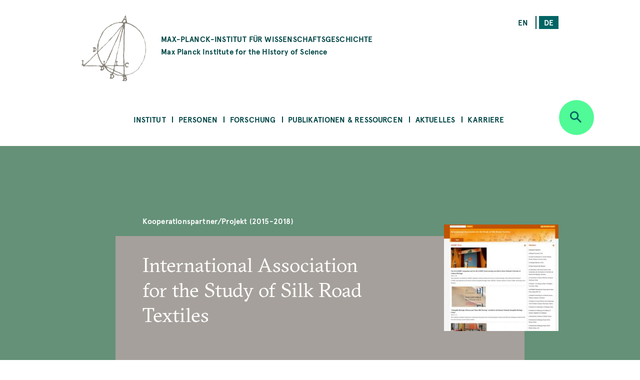

--- FILE ---
content_type: text/html; charset=UTF-8
request_url: https://www.mpiwg-berlin.mpg.de/de/research/projects/international-association-study-silk-road-textiles
body_size: 50477
content:
<!DOCTYPE html>
<html  lang="de" dir="ltr" prefix="content: http://purl.org/rss/1.0/modules/content/  dc: http://purl.org/dc/terms/  foaf: http://xmlns.com/foaf/0.1/  og: http://ogp.me/ns#  rdfs: http://www.w3.org/2000/01/rdf-schema#  schema: http://schema.org/  sioc: http://rdfs.org/sioc/ns#  sioct: http://rdfs.org/sioc/types#  skos: http://www.w3.org/2004/02/skos/core#  xsd: http://www.w3.org/2001/XMLSchema# ">
  <head>
    <meta charset="utf-8" />
<noscript><style>form.antibot * :not(.antibot-message) { display: none !important; }</style>
</noscript><script>var _paq = _paq || [];(function(){var u=(("https:" == document.location.protocol) ? "https://piwik.mpiwg-berlin.mpg.de/" : "http://piwik.mpiwg-berlin.mpg.de/");_paq.push(["setSiteId", "1"]);_paq.push(["setTrackerUrl", u+"matomo.php"]);_paq.push(["setDoNotTrack", 1]);_paq.push(["trackPageView"]);_paq.push(["setIgnoreClasses", ["no-tracking","colorbox"]]);_paq.push(["enableLinkTracking"]);var d=document,g=d.createElement("script"),s=d.getElementsByTagName("script")[0];g.type="text/javascript";g.defer=true;g.async=true;g.src=u+"matomo.js";s.parentNode.insertBefore(g,s);})();</script>
<meta name="Generator" content="Drupal 8 (https://www.drupal.org)" />
<meta name="MobileOptimized" content="width" />
<meta name="HandheldFriendly" content="true" />
<meta name="viewport" content="width=device-width, initial-scale=1.0" />
<link rel="shortcut icon" href="/themes/custom/mpiwg_theme/favicon.ico" type="image/vnd.microsoft.icon" />
<link rel="alternate" hreflang="en" href="https://www.mpiwg-berlin.mpg.de/research/projects/international-association-study-silk-road-textiles" />
<link rel="alternate" hreflang="de" href="https://www.mpiwg-berlin.mpg.de/de/research/projects/international-association-study-silk-road-textiles" />
<link rel="canonical" href="https://www.mpiwg-berlin.mpg.de/de/research/projects/international-association-study-silk-road-textiles" />
<link rel="shortlink" href="https://www.mpiwg-berlin.mpg.de/de/node/5187" />
<link rel="revision" href="https://www.mpiwg-berlin.mpg.de/de/research/projects/international-association-study-silk-road-textiles" />
<script>window.a2a_config=window.a2a_config||{};a2a_config.callbacks=[];a2a_config.overlays=[];a2a_config.templates={};</script>

    <title>International Association for the Study of Silk Road Textiles | MPIWG</title>
    <link rel="stylesheet" media="all" href="/sites/default/files/css/css_-IVZ1cBFVb8ovqtZLQ_Pu3EL0BEf0s6LPOgIMjlJmPc.css" />
<link rel="stylesheet" media="all" href="/sites/default/files/css/css_DsnGw8rLZ-wOUxU2OCIO99gMM49WOZ5_zVHdnp6AeO8.css" />

    
<!--[if lte IE 8]>
<script src="/sites/default/files/js/js_VtafjXmRvoUgAzqzYTA3Wrjkx9wcWhjP0G4ZnnqRamA.js"></script>
<![endif]-->

  </head>
  <body class="path-node page-node-type-project">
    <a href="#main-content" class="visually-hidden focusable skip-link">
      Skip to main content
    </a>
    
      <div class="dialog-off-canvas-main-canvas" data-off-canvas-main-canvas>
    

<main>
  
<section class="completeheaders">
  <div class="stage page-header">
    <div class="grid">
      <header class="logo-type col-11_md-10_sm-11">
        <a href="https://www.mpiwg-berlin.mpg.de/de" class="grid-middle-noGutter">

          <div class="col-3">
            <img src="/themes/custom/mpiwg_theme/logo.png" />
          </div>

          <h4 class="col-9 ">
                      MAX-PLANCK-INSTITUT FÜR WISSENSCHAFTSGESCHICHTE
            <span class="text-notransform logo-name-en">Max Planck Institute for the History of Science</span>
          </h4>
        </a>
      </header>

      <div class="list__links text-right col-3_md-4_sm-0_xs-0">
  <section class="language-switcher-language-url block block-language block-language-blocklanguage-interface clearfix block-scroll" id="block-mpiwg-theme-languageswitcher" role="navigation" data-block-id="" data-sticky-label="Language switcher">
  
    

      <ul class="links"><li hreflang="en" data-drupal-link-system-path="node/5187" class="en"><a href="/research/projects/international-association-study-silk-road-textiles" class="language-link" hreflang="en" data-drupal-link-system-path="node/5187">en</a></li><li hreflang="de" data-drupal-link-system-path="node/5187" class="de is-active"><a href="/de/research/projects/international-association-study-silk-road-textiles" class="language-link active is-active" hreflang="de" data-drupal-link-system-path="node/5187">de</a></li></ul>
    </section>

</div>
    </div>
  </div>
</section>
  <nav id="navbar" role="banner">
  <div class="stage">
    <div class="navbar-header">
      <div class="mobile-language">
  <section class="language-switcher-language-url block block-language block-language-blocklanguage-interface clearfix block-scroll" id="block-mpiwg-theme-languageswitcher" role="navigation" data-block-id="" data-sticky-label="Language switcher">
  
    

      <ul class="links"><li hreflang="en" data-drupal-link-system-path="node/5187" class="en"><a href="/research/projects/international-association-study-silk-road-textiles" class="language-link" hreflang="en" data-drupal-link-system-path="node/5187">en</a></li><li hreflang="de" data-drupal-link-system-path="node/5187" class="de is-active"><a href="/de/research/projects/international-association-study-silk-road-textiles" class="language-link active is-active" hreflang="de" data-drupal-link-system-path="node/5187">de</a></li></ul>
    </section>

</div>
      
    </div>

              
  <section id="block-mpiwg-theme-ultimenumainnavigation" data-block-id="" class="block block-ultimenu block-ultimenu-blockultimenu-main clearfix block-scroll" data-sticky-label="Ultimenu: Main navigation">
  
    

      
<ul id="ultimenu-main" data-ultimenu="main" class="ultimenu ultimenu--main ultimenu--htb ultimenu--horizontal ultimenu--basic menu nav navbar-nav"><li class="ultimenu__item uitem has-ultimenu"><a href="/de/institut" class="ultimenu__link" target="" data-drupal-link-system-path="node/4392">Institut</a><section class="ultimenu__flyout"><div class="ultimenu__flyout__item"><section id="block-institute" data-block-id="" class="block block-block-content block-block-content8bcdeb47-6e27-4f41-8f25-ae81cf897232 huge-module block-scroll" data-sticky-label="Institut"><div class='content_lists'><header class=""><h3 class="color-grey100 block-title">Institut</h3></header><section class=" "><p>Das MPIWG in Berlin ist eines von mehr als 80 Forschungsinstituten der MPG und wurde 1994 gegründet. Auf der Grundlage einer historischen Epistemologie wird untersucht, wie sich neue Kategorien des Denkens, des Beweisens und der Erfahrung in der Geschichte herausgebildet haben.</p></section></div></section><div class="ultimenusub ultimenusub--main-institut form-group"><ul class="menu nav navbar-nav"><li><a href="/de/institut/ueber-das-institut" class="internal" data-drupal-link-system-path="node/1">Über das Institut</a></li><li><a href="/de/institut/ueber-die-max-planck-gesellschaft" class="internal" target="" data-drupal-link-system-path="node/7615">Über die Max-Planck-Gesellschaft</a></li><li><a href="/de/library" class="internal" target="" data-drupal-link-system-path="node/12">Bibliothek</a></li><li><a href="/de/institut/gleichstellung" class="internal" target="" data-drupal-link-system-path="node/14">Gleichstellung</a></li><li><a href="/de/institut/schwerbehinderung" class="internal" target="" data-drupal-link-system-path="node/7822">Schwerbehinderung</a></li><li><a href="/de/node/14702" class="internal" target="" data-drupal-link-system-path="node/14702">Nachhaltigkeit</a></li><li><a href="/de/institut/anfahrt" class="internal" target="" data-drupal-link-system-path="node/4181">Anfahrt</a></li><li><a href="/de/institut/kontakt" class="internal" target="" data-drupal-link-system-path="node/971">Kontakt </a></li></ul></div></div></section></li><li class="ultimenu__item uitem has-ultimenu"><a href="/de/personen" class="ultimenu__link" target="" data-drupal-link-system-path="node/4393">Personen</a><section class="ultimenu__flyout"><div class="ultimenu__flyout__item"><section id="block-people" data-block-id="" class="block block-block-content block-block-content31bb1225-8320-4918-b760-37a485c108f9 huge-module block-scroll" data-sticky-label="Personen"><div class='content_lists'><header class=""><h3 class="color-grey100 block-title">Personen</h3></header><section class=" "><p>Zum Max-Planck-Institut für Wissenschaftsgeschichte gehören Wissenschaftler*innen und Mitarbeiter*innen aus allen Abteilungen und Forschungsgruppen sowie das Verwaltungsteam, der IT-Support, die Bibliothek, die Digital-Humanities-Gruppe, und das Wissenschaftskommunikation- und -management Team.</p></section></div></section><div class="ultimenusub ultimenusub--main-personen form-group"><ul class="menu nav navbar-nav"><li><a href="/de/personen/mitarbeiterinnen-und-mitarbeiter" class="internal" target="" data-drupal-link-system-path="node/3331">Mitarbeiterinnen &amp; Mitarbeiter</a></li><li><a href="/de/personen/artists-in-residence" class="internal" target="" data-drupal-link-system-path="node/1825">Artists in Residence</a></li><li><a href="/de/personen/journalists-in-residence" class="internal" target="" data-drupal-link-system-path="node/1826">Journalists in Residence</a></li><li><a href="/de/personen/alumni?start=2015-09-01&amp;end=2030-08-31" class="internal" target="" data-drupal-link-query="{&quot;end&quot;:&quot;2030-08-31&quot;,&quot;start&quot;:&quot;2015-09-01&quot;}" data-drupal-link-system-path="node/4029">Alumni (Seit 2015)</a></li></ul></div></div></section></li><li class="ultimenu__item uitem has-ultimenu"><a href="/de/forschung" class="ultimenu__link" target="" data-drupal-link-system-path="node/4394">Forschung</a><section class="ultimenu__flyout"><div class="ultimenu__flyout__item"><section id="block-research" data-block-id="" class="block block-block-content block-block-content1d6dea6d-256d-41f8-8027-09595f0fa25c huge-module block-scroll" data-sticky-label="Forschung"><div class='content_lists'><header class=""><h3 class="color-grey100 block-title">Forschung</h3></header><section class=" "><p>Das Max-Planck-Institut für Wissenschaftsgeschichte umfasst drei Abteilungen unter der Leitung von Etienne Benson und Dagmar Schäfer.</p><p>&nbsp;</p><p>Außerdem gibt es Forschungsgruppen, mit jeweils einem/r Nachwuchsgruppenleiter*in an der Spitze.</p><p>&nbsp;</p><p>Zu dem Institut gehört auch eine Digital-Humanities-Gruppe, und es unterhält darüber hinaus Kooperationen in Forschung und Lehre mit anderen Instituten auf der ganzen Welt.</p></section></div></section><div class="ultimenusub ultimenusub--main-forschung form-group"><ul class="menu nav navbar-nav"><li><a href="/de/forschung/abteilung/knowledge-systems-collective-life" class="internal" target="" title="Abteilung KSCL" data-drupal-link-system-path="node/8862">Abt: Knowledge Systems and Collective Life </a></li><li><a href="/de/forschung/abteilung/artifacts-action-knowledge" class="internal" target="" title="Abteilung AAK" data-drupal-link-system-path="node/6">Abt: Artifacts, Action, Knowledge</a></li><li><a href="" class="divider internal" target="" title="Research Groups">RGs</a></li><li><a href="/de/node/15303" class="internal" target="" data-drupal-link-system-path="node/15303">FG: Astral Sciences in Trans-Regional Asia (ASTRA)</a></li><li><a href="/de/node/6562" class="internal" target="" data-drupal-link-system-path="node/6562">FG: China im Weltsystem der Wissenschaft</a></li><li><a href="/de/node/5071" class="internal" target="" title="Max-Planck-Forschungsgruppe" data-drupal-link-system-path="node/5071">FG: Premodern Sciences of Soul &amp; Body</a></li><li><a href="" class="divider internal" target="">-</a></li><li><a href="/de/node/18" class="internal" target="" data-drupal-link-system-path="node/18">Digital Humanities Team</a></li><li><a href="/de/research/departments/imprs" class="internal" target="" data-drupal-link-system-path="node/7929">International Max Planck Research School</a></li><li><a href="/de/kooperationen" class="internal" target="" data-drupal-link-system-path="node/19">Kooperationen</a></li><li><a href="/de/forschung/doktoranden" class="internal" target="" title="Predoctoral Fellows" data-drupal-link-system-path="node/4039">Doktorand*innen</a></li><li><a href="/de/node/4105" class="internal" target="" data-drupal-link-system-path="node/4105">Alle Projekte</a></li><li><a href="/de/forschung/archiv" class="internal" target="" data-drupal-link-system-path="node/2832">Ehemalige Abteilungen &amp; Forschungsgruppen </a></li></ul></div></div></section></li><li class="ultimenu__item uitem has-ultimenu"><a href="/de/publikationen-ressourcen" class="ultimenu__link" target="" data-drupal-link-system-path="node/4405">Publikationen &amp; Ressourcen</a><section class="ultimenu__flyout"><div class="ultimenu__flyout__item"><section id="block-publicationsandresources" data-block-id="" class="block block-block-content block-block-contentfc16010b-2f26-469f-8d3e-6a0ee47dabc2 huge-module block-scroll" data-sticky-label="Publikationen &amp; Ressourcen"><div class='content_lists'><header class=""><h3 class="color-grey100 block-title">Publikationen &amp; Ressourcen</h3></header><section class=" "><p>Das MPIWG stellt in dieser Rubrik Forschungsergebnisse der wissenschaftlichen und allgemeinen Öffentlichkeit bereit und macht elektronische Quellen aus der Wissenschaftsgeschichte zugänglich.</p><p>&nbsp;</p><p>Sie ist eine Plattform für laufende Forschungsprojekte, die digitale Werkzeuge entwickeln und informiert über die Open-Access-Policy des Instituts.</p><p>&nbsp;</p><p>Die Forschungsergebnisse des Instituts werden der breiten Öffentlichkeit auch durch Feature Stories und Mediatheksbeiträgen zugänglich gemacht.</p></section></div></section><div class="ultimenusub ultimenusub--main-publikationen--ressourcen form-group"><ul class="menu nav navbar-nav"><li><a href="/de/publikationen-ressourcen/publikationen" class="internal" target="" title="Books, Articles, and Preprints" data-drupal-link-system-path="node/4000">Publikationen</a></li><li><a href="/de/publikationen-ressourcen/digitale-ressourcen" class="internal" target="" data-drupal-link-system-path="node/3840">Digitale Ressourcen</a></li><li><a href="/de/publikationen-ressourcen/mediathek" class="internal" target="" data-drupal-link-system-path="node/3131">Mediathek</a></li><li><a href="/de/publikationen-ressourcen/arbeitsberichte" class="internal" target="" data-drupal-link-system-path="node/978">Arbeitsberichte</a></li><li><a href="/de/publikationen-ressourcen/featurestories" class="internal" target="" data-drupal-link-system-path="node/4006">Feature Stories</a></li><li><a href="/de/open-access-FAQs" class="internal" target="" data-drupal-link-system-path="node/28">Über Open Access</a></li></ul></div></div></section></li><li class="ultimenu__item uitem has-ultimenu"><a href="/de/aktuelles" class="ultimenu__link" target="" data-drupal-link-system-path="node/4406">Aktuelles</a><section class="ultimenu__flyout"><div class="ultimenu__flyout__item"><section id="block-newsandevents" data-block-id="" class="block block-block-content block-block-content199bbce7-e5ee-42fe-8de8-d353c09c59a3 huge-module block-scroll" data-sticky-label="Aktuelles"><div class='content_lists'><header class=""><h3 class="color-grey100 block-title">Aktuelles</h3></header><section class=" "><p>Das Max-Planck-Institut für Wissenschaftsgeschichte veröffentlicht aktuelle Nachrichten, unter anderem Calls for Papers, Stellenangebote und Stipendienausschreibungen. Die Rubrik zu Presse und Medien informiert über die nationale und internationale Medienrepräsentanz des MPIWG und über eigene Pressemitteilungen. Informationen zu unseren öffentlichen Veranstaltungen wie Kolloquien, Seminaren und Workshops finden Sie auf unserer Veranstaltungsseite.</p></section></div></section><div class="ultimenusub ultimenusub--main-aktuelles form-group"><ul class="menu nav navbar-nav"><li><a href="/de/aktuelles/veranstaltungen" class="internal" target="" data-drupal-link-system-path="node/3207">Veranstaltungen</a></li><li><a href="/de/aktuelles/nachrichten" class="internal" target="" data-drupal-link-system-path="node/4023">Nachrichten</a></li><li><a href="/de/aktuelles/medien-presse/pressemitteilungen" class="internal" target="" data-drupal-link-system-path="node/2882">Pressemitteilungen</a></li><li><a href="/de/aktuelles/medien-presse/in-den-medien" class="internal" target="" title="Medien" data-drupal-link-system-path="node/2880">In den Medien</a></li></ul></div></div></section></li><li class="ultimenu__item uitem has-ultimenu"><a href="/de/aktuelles/karriere" class="ultimenu__link" target="" data-drupal-link-system-path="node/12826">Karriere</a><section class="ultimenu__flyout"><div class="ultimenu__flyout__item"><section id="block-career" data-block-id="" class="block block-block-content block-block-content08eca134-5f80-4510-b763-7a127e688cb5 huge-module block-scroll" data-sticky-label="Karriere"><div class='content_lists'><header class=""><h3 class="color-grey100 block-title">Karriere</h3></header><section class=" "><div class="contextual-region paragraph paragraph--type--text paragraph--view-mode--default"><div class="field field--name-field-text field--type-text-long field--label-hidden"><div class="field--item"><div class="contextual-region paragraph paragraph--type--text paragraph--view-mode--default"><div class="field field--name-field-text field--type-text-long field--label-hidden"><div class="field--item"><div class="contextual-region paragraph paragraph--type--text paragraph--view-mode--default"><div class="field field--name-field-text field--type-text-long field--label-hidden"><div class="field--item"><div class="contextual-region paragraph paragraph--type--text paragraph--view-mode--default"><div class="field field--name-field-text field--type-text-long field--label-hidden"><div class="field--item"><div class="contextual-region paragraph paragraph--type--text paragraph--view-mode--default"><div class="field field--name-field-text field--type-text-long field--label-hidden"><div class="field--item"><div class="contextual-region paragraph paragraph--type--text paragraph--view-mode--default"><div class="field field--name-field-text field--type-text-long field--label-hidden"><div class="field--item"><p class="text-align-left">Das MPIWG stellt in dieser Rubrik vor, welche unterschiedlichen Möglichkeiten es für eine Tätigkeit gibt. Sie informiert über aktuelle Ausschreibungen für Stellen und Stipendien, erläutert die Rahmenbedingungen der einzelnen Tätigkeitsprofile, stellt Sonderprogramme vor und beschreibt das professionelle Arbeitsumfeld am Institut.</p></div></div></div></div></div></div></div></div></div></div></div></div></div></div></div></div></div></div></section></div></section><div class="ultimenusub ultimenusub--main-karriere form-group"><ul class="menu nav navbar-nav"><li><a href="/de/aktuelles/karriere/stellenangebote" class="internal" target="" data-drupal-link-system-path="node/3">Stipendien und Stellenangebote </a></li><li><a href="" class="divider internal" target="">–</a></li><li><a href="/de/aktuelles/karriere/stellen" class="internal" target="" data-drupal-link-system-path="node/15076">Über Stellen am Institut </a></li><li><a href="/de/aktuelles/karriere/stipendienprogramm" class="internal" target="" data-drupal-link-system-path="node/15218">Stipendienprogramm</a></li><li><a href="/de/aktuelles/karriere/forschungsaufenthalte" class="internal" target="" data-drupal-link-system-path="node/15219">Forschungsaufenthalte</a></li><li><a href="/de/aktuelles/karriere/journalist-programm" class="internal" target="" data-drupal-link-system-path="node/15220"> Journalist-in-Residence Fellowships</a></li><li><a href="/de/aktuelles/karriere/artist-programm" class="internal" target="" data-drupal-link-system-path="node/15221">Artist-in-Residence Fellowships </a></li><li><a href="" class="divider internal" target="">–</a></li><li><a href="/de/aktuelles/karriere/arbeiten-am-mpiwg" class="internal" target="" data-drupal-link-system-path="node/15222">Arbeiten am MPIWG</a></li></ul></div></div></section></li></ul>
    </section>


    
          <div class="button_round--description">
        <button id="search-modal-trigger" class="button button_round bg-neongruen" data-toggle="dropdown" aria-label="Open search" aria-expanded="false">
          <i class="icon-lupe" aria-hidden="true"></i>
        </button>
      </div>
      <nav id="search-dropdown" class="nav_accordeon nav_search-and-keywords font-apercu search-dropdown search-dropdown--hidden" aria-labelledby="dLabel">
        <div class="search-and-keywords-inner">
          <div class="nav_accordeon__list bg-neongruen color-dunkelgruen">
            
  
<div class="views-element-container block block-views block-views-blocksearch-and-keywords-search-and-keywords-block" id="block-views-block-search-and-keywords-search-and-keywords-block" data-block-id="" data-sticky-label="Search and Keywords">
  
    <div class="grid-center">
    <div class="col-10">
      <h2>Search and Keywords</h2>
    </div>
  </div>
    

  	<div class="form-group"><div class="view clearfix view-search-and-keywords view-id-search_and_keywords view-display-id-search_and_keywords_block js-view-dom-id-def188f01841c94d72ca79ff4cf02c85b93872d9c49479bd9d03a6d40885a82d">
  
    
  
      <div class="view-filters">
      <form class="views-exposed-form bef-exposed-form grid-center" data-drupal-selector="views-exposed-form-search-and-keywords-search-and-keywords-block" action="/de/research/projects/international-association-study-silk-road-textiles" method="get" id="views-exposed-form-search-and-keywords-search-and-keywords-block" accept-charset="UTF-8">
  <div class="col-7_xs-8 form-item js-form-item form-type-search-api-autocomplete js-form-type-search-api-autocomplete form-item-search-api-fulltext js-form-item-search-api-fulltext form-no-label">
  
  
  
  <input placeholder="Search" data-drupal-selector="edit-search-api-fulltext" data-search-api-autocomplete-search="search_and_keywords_1" class="form-autocomplete form-text" data-autocomplete-path="/de/search_api_autocomplete/search_and_keywords_1?display=search_and_keywords_block&amp;arguments%5B0%5D&amp;filter=search_api_fulltext" type="text" id="edit-search-api-fulltext" name="search_api_fulltext" value="" size="30" maxlength="128" />

    
  
  </div>
<div class="col-3_xs-2"><div class="button button-search button_square bg-dunkelgruen color-neongruen"><i class="icon-lupe"></i></div></div><div class="col-10 form-item js-form-item form-type-select js-form-type-select form-item-bundle-item js-form-item-bundle-item">
      <label for="edit-bundle-item" class="control-label">Type</label>
  
  
  
  <div class="select-wrapper"><select data-drupal-selector="edit-bundle-item" id="edit-bundle-item" name="bundle_item" class="form-select form-control"><option
            value="All" selected="selected">- Alle -</option><option
            value="project">Project</option><option
            value="article">Article</option><option
            value="book">Book</option><option
            value="department_research_groups">Department and Research Groups</option><option
            value="event">Veranstaltung</option><option
            value="feature_story">Feature Story</option><option
            value="job_position">Job Position</option><option
            value="news">Aktuelles</option><option
            value="page">Page</option><option
            value="podcast">Podcast</option><option
            value="preprint">Preprint</option><option
            value="research_report">Research Report</option><option
            value="video">Video</option><option
            value="website">Website</option><option
            value="scholar_profile">Profile</option></select></div>

    
  
  </div>
<div class="col-5_md-5_xs-10 fieldgroup form-composite js-form-item form-item js-form-wrapper form-wrapper fieldset" data-drupal-selector="edit-sm-aggregated-field" id="edit-sm-aggregated-field--wrapper">
      <h5 class="fieldset-legend pad_bottom-S">
    Disciplinary groups
  </h5>

      <div id="edit-sm-aggregated-field" class="form-checkboxes">                  <div class="form-item js-form-item form-type-checkbox js-form-type-checkbox form-item-sm-aggregated-field-1 js-form-item-sm-aggregated-field-1">
  
  
  
  <input class="col-5_md-5_xs-10 form-checkbox" data-drupal-selector="edit-sm-aggregated-field-1" type="checkbox" id="edit-sm-aggregated-field-1" name="sm_aggregated_field[1]" value="1" />

        <label for="edit-sm-aggregated-field-1" class="control-label option">Chemical &amp; Physical Sciences</label>
  
  
  </div>

                    <div class="form-item js-form-item form-type-checkbox js-form-type-checkbox form-item-sm-aggregated-field-2 js-form-item-sm-aggregated-field-2">
  
  
  
  <input class="col-5_md-5_xs-10 form-checkbox" data-drupal-selector="edit-sm-aggregated-field-2" type="checkbox" id="edit-sm-aggregated-field-2" name="sm_aggregated_field[2]" value="2" />

        <label for="edit-sm-aggregated-field-2" class="control-label option">Earth &amp; Environmental Sciences</label>
  
  
  </div>

                    <div class="form-item js-form-item form-type-checkbox js-form-type-checkbox form-item-sm-aggregated-field-4 js-form-item-sm-aggregated-field-4">
  
  
  
  <input class="col-5_md-5_xs-10 form-checkbox" data-drupal-selector="edit-sm-aggregated-field-4" type="checkbox" id="edit-sm-aggregated-field-4" name="sm_aggregated_field[4]" value="4" />

        <label for="edit-sm-aggregated-field-4" class="control-label option">Human &amp; Social Sciences</label>
  
  
  </div>

                    <div class="form-item js-form-item form-type-checkbox js-form-type-checkbox form-item-sm-aggregated-field-5 js-form-item-sm-aggregated-field-5">
  
  
  
  <input class="col-5_md-5_xs-10 form-checkbox" data-drupal-selector="edit-sm-aggregated-field-5" type="checkbox" id="edit-sm-aggregated-field-5" name="sm_aggregated_field[5]" value="5" />

        <label for="edit-sm-aggregated-field-5" class="control-label option">Life Sciences</label>
  
  
  </div>

                    <div class="form-item js-form-item form-type-checkbox js-form-type-checkbox form-item-sm-aggregated-field-6 js-form-item-sm-aggregated-field-6">
  
  
  
  <input class="col-5_md-5_xs-10 form-checkbox" data-drupal-selector="edit-sm-aggregated-field-6" type="checkbox" id="edit-sm-aggregated-field-6" name="sm_aggregated_field[6]" value="6" />

        <label for="edit-sm-aggregated-field-6" class="control-label option">Mathematics</label>
  
  
  </div>

                    <div class="form-item js-form-item form-type-checkbox js-form-type-checkbox form-item-sm-aggregated-field-7 js-form-item-sm-aggregated-field-7">
  
  
  
  <input class="col-5_md-5_xs-10 form-checkbox" data-drupal-selector="edit-sm-aggregated-field-7" type="checkbox" id="edit-sm-aggregated-field-7" name="sm_aggregated_field[7]" value="7" />

        <label for="edit-sm-aggregated-field-7" class="control-label option">Medicine &amp; Health</label>
  
  
  </div>

                    <div class="form-item js-form-item form-type-checkbox js-form-type-checkbox form-item-sm-aggregated-field-8 js-form-item-sm-aggregated-field-8">
  
  
  
  <input class="col-5_md-5_xs-10 form-checkbox" data-drupal-selector="edit-sm-aggregated-field-8" type="checkbox" id="edit-sm-aggregated-field-8" name="sm_aggregated_field[8]" value="8" />

        <label for="edit-sm-aggregated-field-8" class="control-label option">Natural Philosophy</label>
  
  
  </div>

                    <div class="form-item js-form-item form-type-checkbox js-form-type-checkbox form-item-sm-aggregated-field-9 js-form-item-sm-aggregated-field-9">
  
  
  
  <input class="col-5_md-5_xs-10 form-checkbox" data-drupal-selector="edit-sm-aggregated-field-9" type="checkbox" id="edit-sm-aggregated-field-9" name="sm_aggregated_field[9]" value="9" />

        <label for="edit-sm-aggregated-field-9" class="control-label option">Technology</label>
  
  
  </div>

      </div>

    </div>
<div class="col-5_md-5_xs-10 fieldgroup form-composite js-form-item form-item js-form-wrapper form-wrapper fieldset" data-drupal-selector="edit-sm-aggregated-field-1" id="edit-sm-aggregated-field-1--2--wrapper">
      <h5 class="fieldset-legend pad_bottom-S">
    Perspectives and Methods
  </h5>

      <div id="edit-sm-aggregated-field-1--2" class="form-checkboxes">                  <div class="form-item js-form-item form-type-checkbox js-form-type-checkbox form-item-sm-aggregated-field-1-10 js-form-item-sm-aggregated-field-1-10">
  
  
  
  <input class="col-5_md-5_xs-10 form-checkbox" data-drupal-selector="edit-sm-aggregated-field-1-10" type="checkbox" id="edit-sm-aggregated-field-1-10" name="sm_aggregated_field_1[10]" value="10" />

        <label for="edit-sm-aggregated-field-1-10" class="control-label option">Anthropocene</label>
  
  
  </div>

                    <div class="form-item js-form-item form-type-checkbox js-form-type-checkbox form-item-sm-aggregated-field-1-11 js-form-item-sm-aggregated-field-1-11">
  
  
  
  <input class="col-5_md-5_xs-10 form-checkbox" data-drupal-selector="edit-sm-aggregated-field-1-11" type="checkbox" id="edit-sm-aggregated-field-1-11" name="sm_aggregated_field_1[11]" value="11" />

        <label for="edit-sm-aggregated-field-1-11" class="control-label option">Archives &amp; Collecting</label>
  
  
  </div>

                    <div class="form-item js-form-item form-type-checkbox js-form-type-checkbox form-item-sm-aggregated-field-1-12 js-form-item-sm-aggregated-field-1-12">
  
  
  
  <input class="col-5_md-5_xs-10 form-checkbox" data-drupal-selector="edit-sm-aggregated-field-1-12" type="checkbox" id="edit-sm-aggregated-field-1-12" name="sm_aggregated_field_1[12]" value="12" />

        <label for="edit-sm-aggregated-field-1-12" class="control-label option">Digital Humanities</label>
  
  
  </div>

                    <div class="form-item js-form-item form-type-checkbox js-form-type-checkbox form-item-sm-aggregated-field-1-13 js-form-item-sm-aggregated-field-1-13">
  
  
  
  <input class="col-5_md-5_xs-10 form-checkbox" data-drupal-selector="edit-sm-aggregated-field-1-13" type="checkbox" id="edit-sm-aggregated-field-1-13" name="sm_aggregated_field_1[13]" value="13" />

        <label for="edit-sm-aggregated-field-1-13" class="control-label option">Gender</label>
  
  
  </div>

                    <div class="form-item js-form-item form-type-checkbox js-form-type-checkbox form-item-sm-aggregated-field-1-14 js-form-item-sm-aggregated-field-1-14">
  
  
  
  <input class="col-5_md-5_xs-10 form-checkbox" data-drupal-selector="edit-sm-aggregated-field-1-14" type="checkbox" id="edit-sm-aggregated-field-1-14" name="sm_aggregated_field_1[14]" value="14" />

        <label for="edit-sm-aggregated-field-1-14" class="control-label option">Globalization</label>
  
  
  </div>

                    <div class="form-item js-form-item form-type-checkbox js-form-type-checkbox form-item-sm-aggregated-field-1-15 js-form-item-sm-aggregated-field-1-15">
  
  
  
  <input class="col-5_md-5_xs-10 form-checkbox" data-drupal-selector="edit-sm-aggregated-field-1-15" type="checkbox" id="edit-sm-aggregated-field-1-15" name="sm_aggregated_field_1[15]" value="15" />

        <label for="edit-sm-aggregated-field-1-15" class="control-label option">Imperialism</label>
  
  
  </div>

                    <div class="form-item js-form-item form-type-checkbox js-form-type-checkbox form-item-sm-aggregated-field-1-16 js-form-item-sm-aggregated-field-1-16">
  
  
  
  <input class="col-5_md-5_xs-10 form-checkbox" data-drupal-selector="edit-sm-aggregated-field-1-16" type="checkbox" id="edit-sm-aggregated-field-1-16" name="sm_aggregated_field_1[16]" value="16" />

        <label for="edit-sm-aggregated-field-1-16" class="control-label option">Language</label>
  
  
  </div>

                    <div class="form-item js-form-item form-type-checkbox js-form-type-checkbox form-item-sm-aggregated-field-1-17 js-form-item-sm-aggregated-field-1-17">
  
  
  
  <input class="col-5_md-5_xs-10 form-checkbox" data-drupal-selector="edit-sm-aggregated-field-1-17" type="checkbox" id="edit-sm-aggregated-field-1-17" name="sm_aggregated_field_1[17]" value="17" />

        <label for="edit-sm-aggregated-field-1-17" class="control-label option">Material Culture</label>
  
  
  </div>

                    <div class="form-item js-form-item form-type-checkbox js-form-type-checkbox form-item-sm-aggregated-field-1-18 js-form-item-sm-aggregated-field-1-18">
  
  
  
  <input class="col-5_md-5_xs-10 form-checkbox" data-drupal-selector="edit-sm-aggregated-field-1-18" type="checkbox" id="edit-sm-aggregated-field-1-18" name="sm_aggregated_field_1[18]" value="18" />

        <label for="edit-sm-aggregated-field-1-18" class="control-label option">Media</label>
  
  
  </div>

                    <div class="form-item js-form-item form-type-checkbox js-form-type-checkbox form-item-sm-aggregated-field-1-19 js-form-item-sm-aggregated-field-1-19">
  
  
  
  <input class="col-5_md-5_xs-10 form-checkbox" data-drupal-selector="edit-sm-aggregated-field-1-19" type="checkbox" id="edit-sm-aggregated-field-1-19" name="sm_aggregated_field_1[19]" value="19" />

        <label for="edit-sm-aggregated-field-1-19" class="control-label option">Observation &amp; Experiment</label>
  
  
  </div>

                    <div class="form-item js-form-item form-type-checkbox js-form-type-checkbox form-item-sm-aggregated-field-1-20 js-form-item-sm-aggregated-field-1-20">
  
  
  
  <input class="col-5_md-5_xs-10 form-checkbox" data-drupal-selector="edit-sm-aggregated-field-1-20" type="checkbox" id="edit-sm-aggregated-field-1-20" name="sm_aggregated_field_1[20]" value="20" />

        <label for="edit-sm-aggregated-field-1-20" class="control-label option">Philosophy</label>
  
  
  </div>

                    <div class="form-item js-form-item form-type-checkbox js-form-type-checkbox form-item-sm-aggregated-field-1-21 js-form-item-sm-aggregated-field-1-21">
  
  
  
  <input class="col-5_md-5_xs-10 form-checkbox" data-drupal-selector="edit-sm-aggregated-field-1-21" type="checkbox" id="edit-sm-aggregated-field-1-21" name="sm_aggregated_field_1[21]" value="21" />

        <label for="edit-sm-aggregated-field-1-21" class="control-label option">Politics</label>
  
  
  </div>

                    <div class="form-item js-form-item form-type-checkbox js-form-type-checkbox form-item-sm-aggregated-field-1-22 js-form-item-sm-aggregated-field-1-22">
  
  
  
  <input class="col-5_md-5_xs-10 form-checkbox" data-drupal-selector="edit-sm-aggregated-field-1-22" type="checkbox" id="edit-sm-aggregated-field-1-22" name="sm_aggregated_field_1[22]" value="22" />

        <label for="edit-sm-aggregated-field-1-22" class="control-label option">Practical Knowledge</label>
  
  
  </div>

                    <div class="form-item js-form-item form-type-checkbox js-form-type-checkbox form-item-sm-aggregated-field-1-23 js-form-item-sm-aggregated-field-1-23">
  
  
  
  <input class="col-5_md-5_xs-10 form-checkbox" data-drupal-selector="edit-sm-aggregated-field-1-23" type="checkbox" id="edit-sm-aggregated-field-1-23" name="sm_aggregated_field_1[23]" value="23" />

        <label for="edit-sm-aggregated-field-1-23" class="control-label option">Rationality</label>
  
  
  </div>

                    <div class="form-item js-form-item form-type-checkbox js-form-type-checkbox form-item-sm-aggregated-field-1-24 js-form-item-sm-aggregated-field-1-24">
  
  
  
  <input class="col-5_md-5_xs-10 form-checkbox" data-drupal-selector="edit-sm-aggregated-field-1-24" type="checkbox" id="edit-sm-aggregated-field-1-24" name="sm_aggregated_field_1[24]" value="24" />

        <label for="edit-sm-aggregated-field-1-24" class="control-label option">Religion</label>
  
  
  </div>

                    <div class="form-item js-form-item form-type-checkbox js-form-type-checkbox form-item-sm-aggregated-field-1-25 js-form-item-sm-aggregated-field-1-25">
  
  
  
  <input class="col-5_md-5_xs-10 form-checkbox" data-drupal-selector="edit-sm-aggregated-field-1-25" type="checkbox" id="edit-sm-aggregated-field-1-25" name="sm_aggregated_field_1[25]" value="25" />

        <label for="edit-sm-aggregated-field-1-25" class="control-label option">Sound</label>
  
  
  </div>

                    <div class="form-item js-form-item form-type-checkbox js-form-type-checkbox form-item-sm-aggregated-field-1-26 js-form-item-sm-aggregated-field-1-26">
  
  
  
  <input class="col-5_md-5_xs-10 form-checkbox" data-drupal-selector="edit-sm-aggregated-field-1-26" type="checkbox" id="edit-sm-aggregated-field-1-26" name="sm_aggregated_field_1[26]" value="26" />

        <label for="edit-sm-aggregated-field-1-26" class="control-label option">Technology</label>
  
  
  </div>

                    <div class="form-item js-form-item form-type-checkbox js-form-type-checkbox form-item-sm-aggregated-field-1-27 js-form-item-sm-aggregated-field-1-27">
  
  
  
  <input class="col-5_md-5_xs-10 form-checkbox" data-drupal-selector="edit-sm-aggregated-field-1-27" type="checkbox" id="edit-sm-aggregated-field-1-27" name="sm_aggregated_field_1[27]" value="27" />

        <label for="edit-sm-aggregated-field-1-27" class="control-label option">Text Culture</label>
  
  
  </div>

                    <div class="form-item js-form-item form-type-checkbox js-form-type-checkbox form-item-sm-aggregated-field-1-28 js-form-item-sm-aggregated-field-1-28">
  
  
  
  <input class="col-5_md-5_xs-10 form-checkbox" data-drupal-selector="edit-sm-aggregated-field-1-28" type="checkbox" id="edit-sm-aggregated-field-1-28" name="sm_aggregated_field_1[28]" value="28" />

        <label for="edit-sm-aggregated-field-1-28" class="control-label option">Transnational</label>
  
  
  </div>

                    <div class="form-item js-form-item form-type-checkbox js-form-type-checkbox form-item-sm-aggregated-field-1-29 js-form-item-sm-aggregated-field-1-29">
  
  
  
  <input class="col-5_md-5_xs-10 form-checkbox" data-drupal-selector="edit-sm-aggregated-field-1-29" type="checkbox" id="edit-sm-aggregated-field-1-29" name="sm_aggregated_field_1[29]" value="29" />

        <label for="edit-sm-aggregated-field-1-29" class="control-label option">Visual Culture</label>
  
  
  </div>

      </div>

    </div>
	<div class="col-10 text-right form-actions form-group js-form-wrapper form-wrapper" data-drupal-selector="edit-actions" id="edit-actions"><input class="bg-dunkelgruen color-neongruen button js-form-submit form-submit" data-drupal-selector="edit-submit-search-and-keywords" type="submit" id="edit-submit-search-and-keywords" value="Apply" /></div>


</form>

    </div>
  
  
  
          </div>
</div>

</div>


          </div>
        </div>
      </nav>
      </div>
</nav>

        <section class="scroll-content">
      <div role="content" class="main-container">
          <div class = "tabs">
    <div class = "container">
      

    </div>
  </div>



<section>
    
    
    
    
        <a id = "main-content"></a>
    
  <div data-drupal-messages-fallback class="hidden"></div><article data-history-node-id="5187" class="node node--type-project node--view-mode-full clearfix">
  
    

  <div>
    <div class="content-panel-header mar_bottom-XL">
  <div class="block-region-header"><section data-block-id="9d918b83-d38e-431b-9d1a-aee110a4ef71" class="block block-ctools block-entity-viewnode clearfix block-scroll" data-sticky-label="Header">
  
    

      

<header  data-history-node-id="5187" role="article" about="/de/research/projects/international-association-study-silk-road-textiles" class="stage stage__innerdepartment">
  <div class="stage_wrapper grid">
          <div data-push-left="off-9_sm-0_xs-0" class="stage_profile col-3_xs-5 stage_project">
        
      
<div class = "figure_caption figure_caption__tooltip grid">
  <figure class = "small col-14">
          <div class = "tile tile_3-4">
    <img src="/sites/default/files/styles/content_header_image/public/2019-02/iassrt_landingpage.jpg?itok=JSYDvRLd" width="273" height="254" alt="International Association for the Study of Silk Road Textiles Landingpage" typeof="foaf:Image" />



</div>
        


  </figure>
</div>

  
      </div>
        <div data-push-left="off-1" class="stage_content bg-grey75 color-white col-12" style="">
      <div class="h4">
        Kooperationspartner/Projekt
  
                                                (2015-2018)      </div>

              <h1 class="h2"><span class="field field--name-title field--type-string field--label-hidden">International Association for the Study of Silk Road Textiles</span>
</h1>
      
      <div class="header_subnav">
          <ul>
    <li class="item">
      <a href="/research/departments/research-communication-and-management" class="internal" hreflang="en">Research Communication and Management</a>
          </li>
  </ul>
      </div>
    </div>
    <div data-push-left="off-10_sm-9_xs-2" class="stage_note col-4_sm-5_xs-10">
      
    </div>
  </div>
</header>

    </section>
</div>
</div>
<div class="content-panel-main">
  <div class="clearfix">
    
  </div>
  <div class="clearfix">
    <div class="block-region-content"><section data-block-id="a7ea92ec-28dd-4d91-bcf6-99331cfbcea2" class="block block-ctools block-entity-viewnode clearfix block-scroll" data-sticky-label="Inhalt">
  
    

      
<div class="huge-module project-content">
  <div class="grid-center">
    <div class="col-11_md-12_xs-14">
      <ul class="list__links">
                        </ul>

              <div class="page-content ">
          
        <div class="paragraph paragraph--type--text paragraph--view-mode--default">
          


<div class="field field--name-field-text field--type-text-long field--label-hidden">
      <div class="field--item"><p>Die International Association for the Study of Silk Road Textiles ist eine internationale Vereinigung von Organisationen, die sich mit der Erforschung der Seidenstraße befassen (darunter Universitäten, Museen, Bibliotheken, archäologische und andere Forschungsinstitute).</p>
</div>
  </div>

      </div>

      <div class="paragraph paragraph--type--links paragraph--view-mode--default paragraph-links related_content grid-center snippet small_typography bg-grey15">
  <div class = "col-14 grid-center related-inner">
          <div class = "group_links_left col-12">
        
      
  <div class="paragraph paragraph--type--group-links paragraph--view-mode--default paragraph-links related_content grid-center snippet small_typography bg-grey15 ">
    <div class = "col-14 grid-center related-inner">
                <a  class="external group-link multiline" href="http://iassrt.org/" target="_blank">
          Webseite
      </a>
              <a  class="external group-link multiline" href="http://en.chinasilkmuseum.com/news/detail_593.html" target="_blank">
          Pressemitteilung
      </a>
    
    </div>
  </div>

  
      </div>
          </div>
</div>

  
        </div>
      
      
    </div>
  </div>
</div>

    </section>
<div class="huge-module">
<section data-block-id="4d976d9f-5808-478d-86dc-2ce06d4972ab" class="block block-ctools-block block-entity-fieldnodefield-project-keywords block-scroll clearfix" data-sticky-label="Keywords">
  
    

      <ul class="list__links_full list__links_keywords">
            <li class="item">
        <div class="button bg-neongruen">
          <a href="https://www.mpiwg-berlin.mpg.de/search-and-keywords?search_api_fulltext=&amp;tm_type=All&amp;sm_aggregated_field%5B9%5D=9" class="internal" hreflang="en">Technology</a>
        </div>
      </li>
                <li class="item">
        <div class="button bg-neongruen">
          <a href="https://www.mpiwg-berlin.mpg.de/search-and-keywords?search_api_fulltext=&amp;tm_type=All&amp;sm_aggregated_field_1%5B17%5D=17" class="internal" hreflang="en">Material Culture</a>
        </div>
      </li>
      </ul>

  </section>
</div>
</div>
  </div>
  <div class="clearfix">
    
  </div>
</div>
<div class="content-panel-footer">
  
</div>

  </div>
</article>


  </section>

      </div>
    </section>
  
  <footer class="footer footer__site bg-dunkelgruen color-white mar_top_XL" role="footer">
  <div class="grid-center footer-inner">
    <div class="col-3_md-3 text-right footer__social">
      
  
<section class="block-social-media">
  
  

      

<ul class="social-icons-wrap">
      <li>
          <a href="https://bsky.app/profile/mpiwg.bsky.social" aria-label="Like Us on Bluesky"><span class="fa-brands fa-bluesky fa-lg"></span></a>
    
        </li>
      <li>
          <a href="https://www.facebook.com/MPIWGBerlin/"  aria-label="Like Us on Facebook" title="Like Us on Facebook" >
        <span class='fab fa-facebook fa-lg'></span>
      </a>
    
        </li>
      <li>
          <a href="https://www.linkedin.com/company/270822"  >
        <span class='fab fa-linkedin fa-lg'></span>
      </a>
    
        </li>
      <li>
          <a href="https://www.youtube.com//channel/UCYOMC0w14oisSJ58ZEbI-pg"  aria-label="Follow Us on YouTube" title="Follow Us on YouTube" >
        <span class='fab fa-youtube fa-lg'></span>
      </a>
    
        </li>
  </ul>

  </section>


    </div>
    <div class="col-11_md-11_xs-14 grid-center">
      <div class="col-6_md-7_xs-7 grid-left">
        
  <nav role="navigation" aria-labelledby="block-mpiwg-theme-footer-menu" id="block-mpiwg-theme-footer" data-block-id="" class="col-7_xs-12">
          
  
      
              <ul>
                            <li>
        <a href="/de/institut/kontakt" class="internal" target="" data-drupal-link-system-path="node/971">Kontakt</a>
                  </li>
                        <li>
        <a href="/de/page/sitemap" class="internal" target="" data-drupal-link-system-path="node/4180">Überblick zu Sitemap</a>
                  </li>
                        <li>
        <a href="/de/page/impressum" class="internal" target="" data-drupal-link-system-path="node/7367">Impressum</a>
                  </li>
                        <li>
        <a href="/de/page/datenschutz" class="internal" target="" data-drupal-link-system-path="node/5002">Datenschutz</a>
                  </li>
                        <li>
        <a href="/de/erklaerung-zur-barrierefreiheit" class="internal" target="" data-drupal-link-system-path="node/22110">Barrierefreiheit</a>
                  </li>
        </ul>
  


  </nav>
<nav role="navigation" aria-labelledby="block-mpiwg-theme-intern-menu" id="block-mpiwg-theme-intern" data-block-id="" class="col-7_xs-12">

    
    <div class="h5">
    Intern:
  </div>
    
      
              <ul>
                            <li>
        <a href="https://intranet.mpiwg-berlin.mpg.de/" class="external" target="_blank">Intranet</a>
                  </li>
                        <li>
        <a href="https://webmail.mpiwg-berlin.mpg.de/appsuite/" class="external" target="_blank">Webmail</a>
                  </li>
                        <li>
        <a href="https://welcome.mpiwg-berlin.mpg.de/" class="external" target="_blank">Welcome Page</a>
                  </li>
                        <li>
        <a href="https://www.mpiwg-berlin.mpg.de/library" class="internal" target="">Bibliothek</a>
                  </li>
        </ul>
  


  </nav>


      </div>
      <div class="col-6_xs-7 grid-center footer-logo-wrapper">
        <div class="col-8_md-10 footer__logo text-right">
          <p>Ein Institut der<br>Max-Planck-Gesellschaft zur Förderung<br>der Wissenschaften e.V. 
</p>
        </div>
        <div class="col-4_md-4 footer__logo">
          <a href="https://www.mpg.de/de">
            <img class="img-responsive" src="/themes/custom/mpiwg_theme/assets/images/max-planck-logo.svg">
          </a>
        </div>
      </div>
    </div>
  </div>
</footer>
</main>

  </div>

    <button data-ultimenu-button="#ultimenu-main" class="button button--ultimenu" aria-label="Menu" value="Menu"><span class="bars">Menu</span></button>
    <script type="application/json" data-drupal-selector="drupal-settings-json">{"path":{"baseUrl":"\/","scriptPath":null,"pathPrefix":"de\/","currentPath":"node\/5187","currentPathIsAdmin":false,"isFront":false,"currentLanguage":"de"},"pluralDelimiter":"\u0003","suppressDeprecationErrors":true,"ajaxPageState":{"libraries":"addtoany\/addtoany.front,better_exposed_filters\/general,classy\/base,classy\/messages,core\/html5shiv,core\/normalize,feature_search_and_keywords\/block_search_and_keywords,matomo\/matomo,mpiwg_theme\/caption_tooltip,mpiwg_theme\/carousel,mpiwg_theme\/choices,mpiwg_theme\/global-styling,mpiwg_theme\/popup_bubble,mpiwg_theme\/readmore,paragraphs\/drupal.paragraphs.unpublished,search_api_autocomplete\/search_api_autocomplete,simple_popup_blocks\/simple_popup_blocks,social_media_links\/social_media_links.theme,system\/base,ultimenu\/ultimenu.skin.basic,views\/views.module","theme":"mpiwg_theme","theme_token":null},"ajaxTrustedUrl":{"\/de\/search-and-keywords":true},"matomo":{"disableCookies":false,"trackMailto":true,"trackColorbox":true},"simple_popup_blocks":{"settings":[{"identifier":"block-librarypopup","uid":"library_popup","type":"1","css_selector":"1","layout":"4","visit_counts":"0","overlay":"1","trigger_method":"0","trigger_selector":"#custom-css-id","enable_escape":"1","delay":"0","minimize":"0","close":"1","use_time_frequency":"1","time_frequency":"3600","show_minimized_button":"0","width":"600","cookie_expiry":"0","status":"1","trigger_width":""},{"identifier":"block-librarypopup-triggered","uid":"library_popup_with_trigger","type":"1","css_selector":"1","layout":"4","visit_counts":"0","overlay":"1","trigger_method":"1","trigger_selector":".library-popup-trigger","enable_escape":"1","delay":"0","minimize":"0","close":"1","use_time_frequency":"0","time_frequency":"3600","show_minimized_button":"0","width":"600","cookie_expiry":"0","status":"1","trigger_width":""}]},"search_api_autocomplete":{"search_and_keywords_1":{"auto_submit":true}},"user":{"uid":0,"permissionsHash":"a91b2ec4feb3ee3dcfb08b4b0bd173d6d9f77316b411d01b93ecc436069af41b"}}</script>
<script src="/sites/default/files/js/js_HGStXRpLL-HKzsMRVkFWLymMax34FX2lHTCWmkxRVhc.js"></script>
<script src="https://static.addtoany.com/menu/page.js" async></script>
<script src="/sites/default/files/js/js__fV3hHkGoKvjEvkYZsEGWQfj11gKEIBSor80T0lKemU.js"></script>

  </body>
</html>


--- FILE ---
content_type: text/css
request_url: https://www.mpiwg-berlin.mpg.de/sites/default/files/css/css_DsnGw8rLZ-wOUxU2OCIO99gMM49WOZ5_zVHdnp6AeO8.css
body_size: 86800
content:
.messages{padding:15px 20px 15px 35px;word-wrap:break-word;border:1px solid;border-width:1px 1px 1px 0;border-radius:2px;background:no-repeat 10px 17px;overflow-wrap:break-word;}[dir="rtl"] .messages{padding-right:35px;padding-left:20px;text-align:right;border-width:1px 0 1px 1px;background-position:right 10px top 17px;}.messages + .messages{margin-top:1.538em;}.messages__list{margin:0;padding:0;list-style:none;}.messages__item + .messages__item{margin-top:0.769em;}.messages--status{color:#325e1c;border-color:#c9e1bd #c9e1bd #c9e1bd transparent;background-color:#f3faef;background-image:url(/core/misc/icons/73b355/check.svg);box-shadow:-8px 0 0 #77b259;}[dir="rtl"] .messages--status{margin-left:0;border-color:#c9e1bd transparent #c9e1bd #c9e1bd;box-shadow:8px 0 0 #77b259;}.messages--warning{color:#734c00;border-color:#f4daa6 #f4daa6 #f4daa6 transparent;background-color:#fdf8ed;background-image:url(/core/misc/icons/e29700/warning.svg);box-shadow:-8px 0 0 #e09600;}[dir="rtl"] .messages--warning{border-color:#f4daa6 transparent #f4daa6 #f4daa6;box-shadow:8px 0 0 #e09600;}.messages--error{color:#a51b00;border-color:#f9c9bf #f9c9bf #f9c9bf transparent;background-color:#fcf4f2;background-image:url(/core/misc/icons/e32700/error.svg);box-shadow:-8px 0 0 #e62600;}[dir="rtl"] .messages--error{border-color:#f9c9bf transparent #f9c9bf #f9c9bf;box-shadow:8px 0 0 #e62600;}.messages--error p.error{color:#a51b00;}
.progress__track{border-color:#b3b3b3;border-radius:10em;background-color:#f2f1eb;background-image:-webkit-linear-gradient(#e7e7df,#f0f0f0);background-image:linear-gradient(#e7e7df,#f0f0f0);box-shadow:inset 0 1px 3px hsla(0,0%,0%,0.16);}.progress__bar{height:16px;margin-top:-1px;margin-left:-1px;padding:0 1px;-webkit-transition:width 0.5s ease-out;transition:width 0.5s ease-out;-webkit-animation:animate-stripes 3s linear infinite;-moz-animation:animate-stripes 3s linear infinite;border:1px #07629a solid;border-radius:10em;background:#057ec9;background-image:-webkit-linear-gradient(top,rgba(0,0,0,0),rgba(0,0,0,0.15)),-webkit-linear-gradient(left top,#0094f0 0%,#0094f0 25%,#007ecc 25%,#007ecc 50%,#0094f0 50%,#0094f0 75%,#0094f0 100%);background-image:linear-gradient(to bottom,rgba(0,0,0,0),rgba(0,0,0,0.15)),linear-gradient(to right bottom,#0094f0 0%,#0094f0 25%,#007ecc 25%,#007ecc 50%,#0094f0 50%,#0094f0 75%,#0094f0 100%);background-size:40px 40px;}[dir="rtl"] .progress__bar{margin-right:-1px;margin-left:0;-webkit-animation-direction:reverse;-moz-animation-direction:reverse;animation-direction:reverse;}@media screen and (prefers-reduced-motion:reduce){.progress__bar{-webkit-transition:none;transition:none;-webkit-animation:none;-moz-animation:none;}}@-webkit-keyframes animate-stripes{0%{background-position:0 0,0 0;}100%{background-position:0 0,-80px 0;}}@-ms-keyframes animate-stripes{0%{background-position:0 0,0 0;}100%{background-position:0 0,-80px 0;}}@keyframes animate-stripes{0%{background-position:0 0,0 0;}100%{background-position:0 0,-80px 0;}}
.bg-basecolor{background-color:rgb(0,70,70);}.bg-white{background-color:rgb(255,255,255);}.bg-dunkelgruen{background-color:rgb(0,100,100);}.bg-neongruen,.button,.simple-popup-blocks-global #block-librarypopup .without-grid a,.simple-popup-blocks-global #block-librarypopup-triggered .without-grid a,.block-latest-publication-media .button-type a,[type=submit]{background-color:rgb(80,250,150);}.bg-grey100{background-color:rgb(135,130,120);}.bg-grey75{background-color:rgb(165,160,155);}.bg-grey50{background-color:rgb(195,190,185);}.bg-grey25{background-color:rgb(225,225,220);}.bg-grey15{background-color:rgb(240,240,238);}.bg-department1{background-color:rgb(111,146,120);}.bg-department2{background-color:rgb(85,160,140);}.bg-department3{background-color:rgb(160,185,135);}.bg-department4{background-color:rgb(86,118,110);}.bg-error{background-color:rgb(240,0,40);}.text-basecolor,.text-basecolor a,.text-basecolor label,.color-basecolor,.views-exposed-form .form-type-select,.button,.simple-popup-blocks-global #block-librarypopup .without-grid a,.simple-popup-blocks-global #block-librarypopup-triggered .without-grid a,.block-latest-publication-media .button-type a,[type=submit],.color-basecolor a,.views-exposed-form .form-type-select a,.button a,[type=submit] a,.color-basecolor label,.views-exposed-form .form-type-select label,.button label,.simple-popup-blocks-global #block-librarypopup .without-grid a label,.simple-popup-blocks-global #block-librarypopup-triggered .without-grid a label,.block-latest-publication-media .button-type a label,[type=submit] label{color:rgb(0,70,70);}.text-basecolor a:hover,.color-basecolor a:hover,.views-exposed-form .form-type-select a:hover,.button a:hover,.simple-popup-blocks-global #block-librarypopup .without-grid a a:hover,.simple-popup-blocks-global #block-librarypopup-triggered .without-grid a a:hover,.block-latest-publication-media .button-type a a:hover,[type=submit] a:hover{color:rgb(80,250,150);}.text-white,.text-white a,.text-white label,.color-white,.views-exposed-form .form-type-select label,.color-white a,.views-exposed-form .form-type-select label a,.color-white label{color:rgb(255,255,255);}.text-white a:hover,.color-white a:hover,.views-exposed-form .form-type-select label a:hover{color:rgb(80,250,150);}.text-dunkelgruen,.text-dunkelgruen a,.text-dunkelgruen label,.color-dunkelgruen,.color-dunkelgruen a,.color-dunkelgruen label{color:rgb(0,100,100);}.text-dunkelgruen a:hover,.color-dunkelgruen a:hover{color:rgb(80,250,150);}.text-neongruen,.text-neongruen a,.text-neongruen label,.color-neongruen,.color-neongruen a,.color-neongruen label{color:rgb(80,250,150);}.text-neongruen a:hover,.color-neongruen a:hover{color:rgb(80,250,150);}.text-grey100,.text-grey100 a,.text-grey100 label,.color-grey100,.color-grey100 a,.color-grey100 label{color:rgb(135,130,120);}.text-grey100 a:hover,.color-grey100 a:hover{color:rgb(80,250,150);}.text-grey75,.text-grey75 a,.text-grey75 label,.color-grey75,.color-grey75 a,.color-grey75 label{color:rgb(165,160,155);}.text-grey75 a:hover,.color-grey75 a:hover{color:rgb(80,250,150);}.text-grey50,.text-grey50 a,.text-grey50 label,.color-grey50,.color-grey50 a,.color-grey50 label{color:rgb(195,190,185);}.text-grey50 a:hover,.color-grey50 a:hover{color:rgb(80,250,150);}.text-grey25,.text-grey25 a,.text-grey25 label,.color-grey25,.color-grey25 a,.color-grey25 label{color:rgb(225,225,220);}.text-grey25 a:hover,.color-grey25 a:hover{color:rgb(80,250,150);}.text-grey15,.text-grey15 a,.text-grey15 label,.color-grey15,.color-grey15 a,.color-grey15 label{color:rgb(240,240,238);}.text-grey15 a:hover,.color-grey15 a:hover{color:rgb(80,250,150);}.text-department1,.text-department1 a,.text-department1 label,.color-department1,.color-department1 a,.color-department1 label{color:rgb(111,146,120);}.text-department1 a:hover,.color-department1 a:hover{color:rgb(80,250,150);}.text-department2,.text-department2 a,.text-department2 label,.color-department2,.color-department2 a,.color-department2 label{color:rgb(85,160,140);}.text-department2 a:hover,.color-department2 a:hover{color:rgb(80,250,150);}.text-department3,.text-department3 a,.text-department3 label,.color-department3,.color-department3 a,.color-department3 label{color:rgb(160,185,135);}.text-department3 a:hover,.color-department3 a:hover{color:rgb(80,250,150);}.text-department4,.text-department4 a,.text-department4 label,.color-department4,.color-department4 a,.color-department4 label{color:rgb(86,118,110);}.text-department4 a:hover,.color-department4 a:hover{color:rgb(80,250,150);}.text-error,.text-error a,.text-error label,.color-error,.color-error a,.color-error label{color:rgb(240,0,40);}.text-error a:hover,.color-error a:hover{color:rgb(80,250,150);}#colors .color-white p,#colors .views-exposed-form .form-type-select label p,.views-exposed-form .form-type-select #colors label p{text-shadow:0 0 10px black;}#colors li{position:relative;padding:0;margin-bottom:0.9375em;}#colors li p{position:absolute;padding:3px 13px;color:#666;background-color:#fff;font-size:12px;bottom:0;left:0.9375em;}#colors li .color{padding-bottom:100%;margin-right:0.9375em;}#colors li:last-child{margin-right:0;}:root{font-size:16px;}@media (min-width:400px) and (max-width:800px){:root{font-size:calc(16px + (18 - 16) * (100vw - 400px) / (800 - 400));}.h1,h1{font-size:calc(65px + (100 - 65) * (100vw - 400px) / (800 - 400));line-height:1;}}@media screen and (max-width:400px){.special-headline .h2,.special-headline #navbar .ultimenu__flyout .block-title,#navbar .ultimenu__flyout .special-headline .block-title,.special-headline h2{font-size:16px;line-height:1;}}@media (min-width:800px){:root{font-size:18px;}.h1,h1{font-size:100px;line-height:1;}}@font-face{font-family:"Sectra Book Italic";src:url(/themes/custom/mpiwg_theme/assets/fonts/Sectra/GT-Sectra-Book-Italic.eot);src:url(/themes/custom/mpiwg_theme/assets/fonts/Sectra/GT-Sectra-Book-Italic.eot#iefix) format("embedded-opentype"),url(/themes/custom/mpiwg_theme/assets/fonts/Sectra/GT-Sectra-Book-Italic.ttf) format("truetype"),url(/themes/custom/mpiwg_theme/assets/fonts/Sectra/GT-Sectra-Book-Italic.woff2) format("woff2"),url(/themes/custom/mpiwg_theme/assets/fonts/Sectra/GT-Sectra-Book-Italic.woff) format("woff");font-weight:normal;font-style:normal;font-display:swap;}@font-face{font-family:"Sectra Book";src:url(/themes/custom/mpiwg_theme/assets/fonts/Sectra/GT-Sectra-Book.eot);src:url(/themes/custom/mpiwg_theme/assets/fonts/Sectra/GT-Sectra-Book.eot#iefix) format("embedded-opentype"),url(/themes/custom/mpiwg_theme/assets/fonts/Sectra/GT-Sectra-Book.ttf) format("truetype"),url(/themes/custom/mpiwg_theme/assets/fonts/Sectra/GT-Sectra-Book.woff2) format("woff2"),url(/themes/custom/mpiwg_theme/assets/fonts/Sectra/GT-Sectra-Book.woff) format("woff");font-weight:normal;font-style:normal;font-display:swap;}@font-face{font-family:"Sectra Medium";src:url(/themes/custom/mpiwg_theme/assets/fonts/Sectra/GT-Sectra-Medium.eot);src:url(/themes/custom/mpiwg_theme/assets/fonts/Sectra/GT-Sectra-Medium.eot#iefix) format("embedded-opentype"),url(/themes/custom/mpiwg_theme/assets/fonts/Sectra/GT-Sectra-Medium.ttf) format("truetype"),url(/themes/custom/mpiwg_theme/assets/fonts/Sectra/GT-Sectra-Medium.woff2) format("woff2"),url(/themes/custom/mpiwg_theme/assets/fonts/Sectra/GT-Sectra-Medium.woff) format("woff");font-weight:normal;font-style:normal;font-display:swap;}@font-face{font-family:"Sectra Medium Italic";src:url(/themes/custom/mpiwg_theme/assets/fonts/Sectra/GT-Sectra-Medium-Italic.eot);src:url(/themes/custom/mpiwg_theme/assets/fonts/Sectra/GT-Sectra-Medium-Italic.eot#iefix) format("embedded-opentype"),url(/themes/custom/mpiwg_theme/assets/fonts/Sectra/GT-Sectra-Medium-Italic.ttf) format("truetype"),url(/themes/custom/mpiwg_theme/assets/fonts/Sectra/GT-Sectra-Medium-Italic.woff2) format("woff2"),url(/themes/custom/mpiwg_theme/assets/fonts/Sectra/GT-Sectra-Medium-Italic.woff) format("woff");font-weight:normal;font-style:normal;font-display:swap;}@font-face{font-family:"Apercu Pro";src:url(/themes/custom/mpiwg_theme/assets/fonts/Apercu/ApercuPro-Bold.eot);src:url(/themes/custom/mpiwg_theme/assets/fonts/Apercu/ApercuPro-Bold.eot#iefix) format("embedded-opentype"),url(/themes/custom/mpiwg_theme/assets/fonts/Apercu/ApercuPro-Bold.ttf) format("truetype"),url(/themes/custom/mpiwg_theme/assets/fonts/Apercu/ApercuPro-Bold.woff2) format("woff2"),url(/themes/custom/mpiwg_theme/assets/fonts/Apercu/ApercuPro-Bold.woff) format("woff");letter-spacing:0.01rem;font-weight:bold;font-style:normal;font-display:swap;}@font-face{font-family:"mpiwg-icons";src:url(/themes/custom/mpiwg_theme/assets/fonts/Iconfont/mpiwg-icons.eot?7738=);src:url(/themes/custom/mpiwg_theme/assets/fonts/Iconfont/mpiwg-icons.eot?7738=#iefix) format("embedded-opentype"),url(/themes/custom/mpiwg_theme/assets/fonts/Iconfont/mpiwg-icons.ttf?7738=) format("truetype"),url(/themes/custom/mpiwg_theme/assets/fonts/Iconfont/mpiwg-icons.woff?7738=) format("woff"),url(/themes/custom/mpiwg_theme/assets/fonts/Iconfont/mpiwg-icons.svg?7738=#mpiwg-icons) format("svg");font-weight:normal;font-style:normal;}[class^=icon-],[class*=" icon-"]{font-family:"mpiwg-icons" !important;speak:none;font-style:normal;font-weight:normal;font-variant:normal;text-transform:none;line-height:1;-webkit-font-smoothing:antialiased;-moz-osx-font-smoothing:grayscale;}.icon-calendar:after{content:"\e901";}.icon-chevron_akk_down:after{content:"\e909";}.icon-chevron_akk_up:after{content:"\e90a";}.icon-chevron_kl_li:after{content:"\e90b";}.icon-chevron_kl_re:after{content:"\e90f";}.icon-chevron_kl_oben:after{content:"\e90b";display:inline-block;transform:rotate(90deg);}.icon-chevron_kl_unten:after{content:"\e90f";display:inline-block;transform:rotate(90deg);}.icon-chevron_slider_li:after{content:"\e910";}.icon-chevron_slider_re:after{content:"\e911";}.icon-forward:after{content:"\e912";}.icon-lupe:after{content:"\e915";}.icon-podcast:after{content:"\e916";}.icon-print:after{content:"\e917";}.icon-rss:after{content:"\e918";}.icon-schloss:after{content:"\e919";}.icon-share:after{content:"\e91a";}.icon-video_gr:after{content:"\e91b";}.icon-video_kl:after{content:"\e91c";}.icon-www:after{content:"\e91d";}.icon-burger:after{content:"\e900";}.icon-minus:after{content:"\e902";}.icon-plus:after{content:"\e903";}.icon-cross:after{content:"\e904";}.icon-pfeil_unten:after{content:"\e905";}.icon-pfeil_oben:after{content:"\e913";}.icon-pfeil_rechts-oben:after{content:"\e906";}.icon-pfeil_rechts-unten:after{content:"\e914";}.icon-pfeil_rechts:after{content:"\e90e";}.icon-pfeil_links:after{content:"\e90e";transform:rotate(180deg);display:inline-block;}.icon-facebook:after{content:"\e907";}.icon-instagram:after{content:"\e908";}.icon-bullet:after{content:"\e90c";}.icon-twitter:after{content:"\e90d";}.icon-list_view:after{content:"\e91e";}.icon-block_view:after{content:"\e91f";}@font-face{font-family:"Pagella Regular";src:url(/themes/custom/mpiwg_theme/assets/fonts/Pagella/texgyrepagella-regular.otf);font-weight:normal;font-style:normal;}@font-face{font-family:"Pagella Italic";src:url(/themes/custom/mpiwg_theme/assets/fonts/Pagella/texgyrepagella-italic.otf);font-weight:normal;font-style:normal;}@font-face{font-family:"Pagella Bold";src:url(/themes/custom/mpiwg_theme/assets/fonts/Pagella/texgyrepagella-bold.otf);font-weight:normal;font-style:normal;}@font-face{font-family:"Pagella Bold Italic";src:url(/themes/custom/mpiwg_theme/assets/fonts/Pagella/texgyrepagella-bolditalic.otf);font-weight:normal;font-style:normal;}.word-wrap{word-wrap:break-word;overflow-wrap:break-word;hyphens:auto;-ms-hyphens:auto;}.displayAsBlock{display:block;}.font-sectra-medium{font-family:"Sectra Medium","Times","Vollkorn",Arial,serif;-webkit-font-smoothing:antialiased;text-rendering:optimizeLegibility;font-weight:normal;}.font-sectra-medium-italic{font-family:"Sectra Medium Italic","Times","Vollkorn",Arial,serif;-webkit-font-smoothing:antialiased;text-rendering:optimizeLegibility;font-weight:normal;}.font-sectra-italic,.font-sectra-italic *{font-family:"Sectra Book Italic","Times","Vollkorn",Arial,serif;-webkit-font-smoothing:antialiased;text-rendering:optimizeLegibility;font-weight:normal;font-style:normal;}.font-sectra-italic strong,.font-sectra-italic b{font-weight:bold;}.font-sectra{font-family:"Sectra Book","Times","Vollkorn",Arial,serif;-webkit-font-smoothing:antialiased;text-rendering:optimizeLegibility;font-weight:normal;}.font-apercu{font-family:"Apercu Pro",Helvetica,Roboto,Arial,sans-serif;-webkit-font-smoothing:antialiased;text-rendering:optimizeLegibility;font-weight:bold;font-size:0.83333333rem;letter-spacing:0.01rem;font-style:normal;}body{line-height:1.666666;font-size:100%;font-variant-ligatures:normal;color:rgb(0,70,70);}.italic,.Italic{font-style:italic;}.h1,h1{line-height:1;font-family:"Sectra Book","Times","Vollkorn",Arial,serif;-webkit-font-smoothing:antialiased;text-rendering:optimizeLegibility;font-weight:normal;margin-bottom:1rem;}.h1.small,h1.small{font-size:5rem;line-height:1;}@media screen and (max-width:64em){.h1.small,h1.small{font-size:3.333333333rem;}}.h2,#navbar .ultimenu__flyout .block-title,h2{font-size:40px;line-height:1.25;font-family:"Sectra Book","Times","Vollkorn",Arial,serif;-webkit-font-smoothing:antialiased;text-rendering:optimizeLegibility;font-weight:normal;margin:0 0 2.777777rem;}.h2 a,#navbar .ultimenu__flyout .block-title a,h2 a{font-size:0.8em;}@media screen and (max-width:64em){.h2,#navbar .ultimenu__flyout .block-title,h2{font-size:30px;}}@media screen and (max-width:35.5em){.h2,#navbar .ultimenu__flyout .block-title,h2{font-size:25px;}}.content_lists__featurestory .h2,.content_lists__featurestory #navbar .ultimenu__flyout .block-title,#navbar .ultimenu__flyout .content_lists__featurestory .block-title,.content_lists__featurestory h2{margin:0;}.tile.bg-image .h2.color-neongruen,.tile.bg-image #navbar .ultimenu__flyout .color-neongruen.block-title,#navbar .ultimenu__flyout .tile.bg-image .color-neongruen.block-title,.tile.bg-image h2.color-neongruen{font-size:50px;}@media screen and (max-width:80em) and (min-width:64em){.tile.bg-image .h2.color-neongruen,.tile.bg-image #navbar .ultimenu__flyout .color-neongruen.block-title,#navbar .ultimenu__flyout .tile.bg-image .color-neongruen.block-title,.tile.bg-image h2.color-neongruen{font-size:40px;}}.h3,h3{font-size:25px;line-height:1.4;font-family:"Sectra Book","Times","Vollkorn",Arial,serif;-webkit-font-smoothing:antialiased;text-rendering:optimizeLegibility;font-weight:normal;margin:2.777777rem 0;}.carousel_umbrella .h3,.content_lists section .h3,.nav .h3,.stage .h3,.carousel_umbrella h3,.content_lists section h3,.nav h3,.stage h3{margin:0;}.h3 a,h3 a{font-size:0.8em;}.h4,h4{line-height:1.666666rem;font-family:"Apercu Pro",Helvetica,Roboto,Arial,sans-serif;-webkit-font-smoothing:antialiased;text-rendering:optimizeLegibility;font-weight:bold;font-size:0.83333333rem;letter-spacing:0.01rem;font-style:normal;}@media screen and (max-width:64em){.h4,h4{font-size:15px;}}.h5,h5{font-size:15px;line-height:2;margin:0;font-family:"Apercu Pro",Helvetica,Roboto,Arial,sans-serif;-webkit-font-smoothing:antialiased;text-rendering:optimizeLegibility;font-weight:bold;font-size:0.83333333rem;letter-spacing:0.01rem;font-style:normal;}blockquote .h1,blockquote .h2,blockquote #navbar .ultimenu__flyout .block-title,#navbar .ultimenu__flyout blockquote .block-title,blockquote .h3,blockquote .h4,blockquote .h5,blockquote h1,blockquote h2,blockquote h3,blockquote h4,blockquote h5{margin:0;}header.stage .h1,header.stage .h2,header.stage #navbar .ultimenu__flyout .block-title,#navbar .ultimenu__flyout header.stage .block-title,header.stage .h3,header.stage .h4,header.stage .h5,header.stage h1,header.stage h2,header.stage h3,header.stage h4,header.stage h5{word-wrap:normal;overflow-wrap:normal;hyphens:manual;}header.stage .tile__content .h1,header.stage .tile__content .h2,header.stage .tile__content #navbar .ultimenu__flyout .block-title,#navbar .ultimenu__flyout header.stage .tile__content .block-title,header.stage .tile__content .h3,header.stage .tile__content .h4,header.stage .tile__content .h5,header.stage .tile__content h1,header.stage .tile__content h2,header.stage .tile__content h3,header.stage .tile__content h4,header.stage .tile__content h5{word-wrap:break-word;overflow-wrap:break-word;hyphens:auto;-ms-hyphens:auto;}div,p{font-family:"Sectra Book","Times","Vollkorn",Arial,serif;-webkit-font-smoothing:antialiased;text-rendering:optimizeLegibility;font-weight:normal;margin:0;}label{cursor:pointer;text-transform:uppercase;}sub,sup{line-height:0;position:relative;vertical-align:baseline;}sub,sub a,sup,sup a{font-size:0.72222rem;}sup{top:-0.27777rem;}.footnotes dd{margin:0 0 1.111111rem 2.777777rem;}.footnotes dt{min-width:2.777777rem;float:left;clear:both;}.footnotes dt:before{content:"[";}.footnotes dt:after{content:"]";}.more-link a,.button,.simple-popup-blocks-global #block-librarypopup .without-grid a,.simple-popup-blocks-global #block-librarypopup-triggered .without-grid a,.block-latest-publication-media .button-type a,.nav_accordeon label,.tabs label,.tile__link,a{font-size:0.81rem;font-family:"Apercu Pro",Helvetica,Roboto,Arial,sans-serif;-webkit-font-smoothing:antialiased;text-rendering:optimizeLegibility;font-weight:bold;font-size:0.83333333rem;letter-spacing:0.01rem;font-style:normal;letter-spacing:0.025rem;}.more-link a .tile__subtitle,.more-link a .tile__title,.button .tile__subtitle,.simple-popup-blocks-global #block-librarypopup .without-grid a .tile__subtitle,.simple-popup-blocks-global #block-librarypopup-triggered .without-grid a .tile__subtitle,.block-latest-publication-media .button-type a .tile__subtitle,.button .tile__title,.simple-popup-blocks-global #block-librarypopup .without-grid a .tile__title,.simple-popup-blocks-global #block-librarypopup-triggered .without-grid a .tile__title,.block-latest-publication-media .button-type a .tile__title,.nav_accordeon label .tile__subtitle,.nav_accordeon label .tile__title,.tabs label .tile__subtitle,.tabs label .tile__title,.tile__link .tile__subtitle,.tile__link .tile__title,a .tile__subtitle,a .tile__title{font-size:18px;}.link_tooltip{text-transform:none;border-bottom:2px solid rgb(80,250,150);}.link_tooltip:hover{border-color:transparent;overflow:visible;}.small,.small h5,.small div,.small p,.small_typography,.small_typography h5,.small_typography div,.small_typography p,.tile.small,.tile.small h5,.tile.small div,.tile.small p,.tile__note,.tile__note h5,.tile__note div,.tile__note p,small,small h5,small div,small p{font-size:15px;line-height:1.666666em;}.small,.small.font-apercu,.small a,.small_typography,.small_typography.font-apercu,.small_typography a,.tile.small,.tile.small.font-apercu,.tile.small a,.tile__note,.tile__note.font-apercu,.tile__note a,small,small.font-apercu,small a{font-size:0.83333rem;line-height:1.388888rem;}@media screen and (max-width:35.5em){.small-xs,.small-xs a,.small-xs span,.small_typography-xs,.small_typography-xs a,.small_typography-xs span,.tile.small-xs,.tile.small-xs a,.tile.small-xs span,.tile__note-xs,.tile__note-xs a,.tile__note-xs span,small-xs,small-xs a,small-xs span{font-size:0.83333rem;line-height:1.666666rem;}}.tile__link{font-size:0.73333rem;}a{text-decoration:none;color:rgb(0,70,70);text-transform:uppercase;font-family:"Apercu Pro",Helvetica,Roboto,Arial,sans-serif;-webkit-font-smoothing:antialiased;text-rendering:optimizeLegibility;font-weight:bold;font-size:0.83333333rem;letter-spacing:0.01rem;font-style:normal;}a,a div{font-weight:900;}a,a > *:after,a > *:before{transition:color 0.12s ease-in-out;}a:hover,a:hover > *:after,a:hover > *:before,a:hover > i:after{color:rgb(80,250,150);}.tile__note.bg-neongruen a:hover,.tile__note.button a:hover,.simple-popup-blocks-global #block-librarypopup .without-grid a.tile__note a:hover,.simple-popup-blocks-global #block-librarypopup-triggered .without-grid a.tile__note a:hover,.block-latest-publication-media .button-type a.tile__note a:hover,.tile__note[type=submit] a:hover,.tile__note.bg-neongruen a:hover > *:after,.tile__note.button a:hover > *:after,.simple-popup-blocks-global #block-librarypopup .without-grid a.tile__note a:hover > *:after,.simple-popup-blocks-global #block-librarypopup-triggered .without-grid a.tile__note a:hover > *:after,.block-latest-publication-media .button-type a.tile__note a:hover > *:after,.tile__note[type=submit] a:hover > *:after,.tile__note.bg-neongruen a:hover > *:before,.tile__note.button a:hover > *:before,.simple-popup-blocks-global #block-librarypopup .without-grid a.tile__note a:hover > *:before,.simple-popup-blocks-global #block-librarypopup-triggered .without-grid a.tile__note a:hover > *:before,.block-latest-publication-media .button-type a.tile__note a:hover > *:before,.tile__note[type=submit] a:hover > *:before{color:white;}a.tile__wrapper:hover .button_round{background:rgb(0,100,100);}.footer__site a{line-height:30px;}a.multiline{position:relative;display:block;max-width:24em;}a.multiline [class^=icon-]{position:absolute;left:0;line-height:1.6;}a.multiline span{display:inline-block;font-size:0.84rem;margin-left:1.4rem;}a.multiline__bottom [class^=icon-]{position:absolute;bottom:0;}a.multiline__bottom span{margin:0;padding-bottom:1.5rem;}mark{background:rgb(80,250,150);}blockquote{margin:0;}em,i{font-family:"Sectra Book Italic","Times","Vollkorn",Arial,serif;-webkit-font-smoothing:antialiased;text-rendering:optimizeLegibility;font-weight:normal;font-style:normal;}em a,i a{font-family:"Sectra Book Italic","Times","Vollkorn",Arial,serif;-webkit-font-smoothing:antialiased;text-rendering:optimizeLegibility;font-weight:normal;font-style:normal;text-transform:none;font-style:italic;}address{font-style:normal;font-family:"Sectra Book","Times","Vollkorn",Arial,serif;-webkit-font-smoothing:antialiased;text-rendering:optimizeLegibility;font-weight:normal;}.more-link a:focus,.button:focus,.simple-popup-blocks-global #block-librarypopup .without-grid a:focus,.simple-popup-blocks-global #block-librarypopup-triggered .without-grid a:focus,.block-latest-publication-media .button-type a:focus{outline:none;}.more-link a,.button,.simple-popup-blocks-global #block-librarypopup .without-grid a,.simple-popup-blocks-global #block-librarypopup-triggered .without-grid a,.block-latest-publication-media .button-type a{background:#006464;border:none;color:rgb(80,250,150);cursor:pointer;text-decoration:none;display:inline-block;text-align:center;text-transform:uppercase;font-size:0.7rem;font-weight:bold;padding:0.4rem 0.5rem;letter-spacing:0.05em;transition:background-color 0.3s,opacity 0.3s;}.more-link a.bg-dunkelgruen,.button.bg-dunkelgruen,.simple-popup-blocks-global #block-librarypopup .without-grid a.bg-dunkelgruen,.simple-popup-blocks-global #block-librarypopup-triggered .without-grid a.bg-dunkelgruen,.block-latest-publication-media .button-type a.bg-dunkelgruen{color:rgb(80,250,150);background:#006464;}.more-link a.bg-neongruen,.more-link a[type=submit],.button.bg-neongruen,.button,.simple-popup-blocks-global #block-librarypopup .without-grid a,.simple-popup-blocks-global #block-librarypopup-triggered .without-grid a,.block-latest-publication-media .button-type a{color:rgb(0,70,70);background:rgb(80,250,150);}.more-link a .load,.button .load,.simple-popup-blocks-global #block-librarypopup .without-grid a .load,.simple-popup-blocks-global #block-librarypopup-triggered .without-grid a .load,.block-latest-publication-media .button-type a .load{transition:0.3s cubic-bezier(0.175,0.885,0.32,1.275) all;}.more-link a_square,.button_square{padding:0;text-align:center;font-size:1.11111rem;height:2.77778rem;line-height:2.77778rem;width:2.77778rem;text-transform:none;vertical-align:baseline;}.more-link a_round,.button_round{text-align:center;width:2rem;text-transform:none;vertical-align:baseline;line-height:2rem;border-radius:50%;padding:0;}.more-link a_round--description,.button_round--description{font-family:"Apercu Pro",Helvetica,Roboto,Arial,sans-serif;-webkit-font-smoothing:antialiased;text-rendering:optimizeLegibility;font-weight:bold;font-size:0.83333333rem;letter-spacing:0.01rem;font-style:normal;-webkit-touch-callout:none;-webkit-user-select:none;-khtml-user-select:none;-moz-user-select:none;-ms-user-select:none;user-select:none;text-transform:uppercase;cursor:pointer;text-align:center;display:inline-block;width:70px;font-size:11px;line-height:1.4;}.more-link a_round--description [class*=icon],.button_round--description [class*=icon]{font-size:36px;line-height:70px;}.more-link a_round--description .button_round,.button_round--description .button_round{width:70px;height:70px;margin-bottom:0.555555rem;}.more-link a_info,.button_info{font-size:1rem;}.more-link a_round_www,.button_round_www{font-size:0.7rem;width:2.6rem;line-height:2.6rem;}.more-link a:hover,.more-link a:focus-visible,.button:hover,.simple-popup-blocks-global #block-librarypopup .without-grid a:hover,.simple-popup-blocks-global #block-librarypopup-triggered .without-grid a:hover,.block-latest-publication-media .button-type a:hover,.button:focus-visible,.simple-popup-blocks-global #block-librarypopup .without-grid a:focus-visible,.simple-popup-blocks-global #block-librarypopup-triggered .without-grid a:focus-visible,.block-latest-publication-media .button-type a:focus-visible{background-color:rgb(0,100,100);color:rgb(80,250,150);}.more-link a_round--description:hover,.button_round--description:hover{color:rgb(80,250,150);}.more-link a_round--description:hover .button_round,.button_round--description:hover .button_round{color:rgb(80,250,150);background:rgb(0,100,100);}.more-link a.bg-dunkelgruen:hover,.button.bg-dunkelgruen:hover,.simple-popup-blocks-global #block-librarypopup .without-grid a.bg-dunkelgruen:hover,.simple-popup-blocks-global #block-librarypopup-triggered .without-grid a.bg-dunkelgruen:hover,.block-latest-publication-media .button-type a.bg-dunkelgruen:hover{background:rgb(80,250,150);color:rgb(0,100,100);}.nav_search-and-filter .more-link a:hover,.nav_search-and-filter .button:hover,.nav_search-and-filter .simple-popup-blocks-global #block-librarypopup .without-grid a:hover,.simple-popup-blocks-global #block-librarypopup .without-grid .nav_search-and-filter a:hover,.nav_search-and-filter .simple-popup-blocks-global #block-librarypopup-triggered .without-grid a:hover,.simple-popup-blocks-global #block-librarypopup-triggered .without-grid .nav_search-and-filter a:hover,.nav_search-and-filter .block-latest-publication-media .button-type a:hover,.block-latest-publication-media .button-type .nav_search-and-filter a:hover{background:inherit;color:inherit;}.more-link a[class*=color-grey]:hover,.button[class*=color-grey]:hover,.simple-popup-blocks-global #block-librarypopup .without-grid a[class*=color-grey]:hover,.simple-popup-blocks-global #block-librarypopup-triggered .without-grid a[class*=color-grey]:hover,.block-latest-publication-media .button-type a[class*=color-grey]:hover{color:rgb(80,250,150);background-color:transparent;}.more-link a_switch,.button_switch{color:white;font-size:2.5rem;width:2.5rem;height:2.5rem;}.more-link a_switch i,.button_switch i{color:white;}.more-link a_switch i:after,.button_switch i:after{color:white;}input[data-list-type*=block]:checked ~ * .more-link a_switch[data-list-type*=block],input[data-list-type*=block]:checked ~ .more-link a_switch[data-list-type*=block],input[data-list-type*=list]:checked ~ * .more-link a_switch[data-list-type*=list],input[data-list-type*=list]:checked ~ .more-link a_switch[data-list-type*=list],input[data-list-type*=block]:checked ~ * .button_switch[data-list-type*=block],input[data-list-type*=block]:checked ~ .button_switch[data-list-type*=block],input[data-list-type*=list]:checked ~ * .button_switch[data-list-type*=list],input[data-list-type*=list]:checked ~ .button_switch[data-list-type*=list]{background-color:rgb(195,190,185);}input[data-list-type=list] ~ *[rel*=layout-list-switchable]{}input[data-list-type=list] ~ *[rel*=layout-list-switchable][class*=conditional-grid] [class*=grid]{margin:0;}input[data-list-type=list] ~ *[rel*=layout-list-switchable][class*=conditional-grid] [class*=grid] > [class*=col]{width:100%;padding:0;max-width:none;flex-basis:auto;}input[data-list-type=list]:checked ~ *[rel*=layout-list-switchable] [class*=grid] > [class*=col],input[data-list-type=list]:checked ~ *[rel*=layout-list-switchable][class*=grid] > [class*=col]{max-width:85.7142857143%;flex-basis:85.7142857143%;}input[data-list-type=list]:checked ~ *[rel*=layout-list-switchable]{}input[data-list-type=list]:checked ~ *[rel*=layout-list-switchable][class*=conditional-grid] [class*=grid] > [class*=col-1]{flex-basis:7.1428571429%;max-width:7.1428571429%;}input[data-list-type=list]:checked ~ *[rel*=layout-list-switchable][class*=conditional-grid] [class*=grid] > [class*=col-2]{flex-basis:14.2857142857%;max-width:14.2857142857%;}input[data-list-type=list]:checked ~ *[rel*=layout-list-switchable][class*=conditional-grid] [class*=grid] > [class*=col-3]{flex-basis:21.4285714286%;max-width:21.4285714286%;}input[data-list-type=list]:checked ~ *[rel*=layout-list-switchable][class*=conditional-grid] [class*=grid] > [class*=col-4]{flex-basis:28.5714285714%;max-width:28.5714285714%;}input[data-list-type=list]:checked ~ *[rel*=layout-list-switchable][class*=conditional-grid] [class*=grid] > [class*=col-5],input[data-list-type=list]:checked ~ *[rel*=layout-list-switchable][class*=conditional-grid] [class*=grid] .view-display-id-subprojects [class*=col-4-of-14],input[data-list-type=list]:checked ~ *[rel*=layout-list-switchable][class*=conditional-grid] [class*=grid] .view-display-id-sub_working_groups [class*=col-4-of-14]{flex-basis:35.7142857143%;max-width:35.7142857143%;}input[data-list-type=list]:checked ~ *[rel*=layout-list-switchable][class*=conditional-grid] [class*=grid] > [class*=col-6]{flex-basis:42.8571428571%;max-width:42.8571428571%;}input[data-list-type=list]:checked ~ *[rel*=layout-list-switchable][class*=conditional-grid] [class*=grid] > [class*=col-7]{flex-basis:50%;max-width:50%;}input[data-list-type=list]:checked ~ *[rel*=layout-list-switchable][class*=conditional-grid] [class*=grid] > [class*=col-8]{flex-basis:57.1428571429%;max-width:57.1428571429%;}input[data-list-type=list]:checked ~ *[rel*=layout-list-switchable][class*=conditional-grid] [class*=grid] > [class*=col-9],input[data-list-type=list]:checked ~ *[rel*=layout-list-switchable][class*=conditional-grid] [class*=grid] .view-display-id-subprojects [class*=col-10-of-14],input[data-list-type=list]:checked ~ *[rel*=layout-list-switchable][class*=conditional-grid] [class*=grid] .view-display-id-sub_working_groups [class*=col-10-of-14]{flex-basis:64.2857142857%;max-width:64.2857142857%;}input[data-list-type=list]:checked ~ *[rel*=layout-list-switchable][class*=conditional-grid] [class*=grid] > [class*=col-10]{flex-basis:71.4285714286%;max-width:71.4285714286%;}input[data-list-type=list]:checked ~ *[rel*=layout-list-switchable][class*=conditional-grid] [class*=grid] > [class*=col-11]{flex-basis:78.5714285714%;max-width:78.5714285714%;}input[data-list-type=list]:checked ~ *[rel*=layout-list-switchable][class*=conditional-grid] [class*=grid] > [class*=col-12],input[data-list-type=list]:checked ~ *[rel*=layout-list-switchable][class*=conditional-grid] [class*=grid] .view-events .view-header .view-events{flex-basis:85.7142857143%;max-width:85.7142857143%;}input[data-list-type=list]:checked ~ *[rel*=layout-list-switchable][class*=conditional-grid] [class*=grid] > [class*=col-13]{flex-basis:92.8571428571%;max-width:92.8571428571%;}input[data-list-type=list]:checked ~ *[rel*=layout-list-switchable][class*=conditional-grid] [class*=grid] > [class*=col-14]{flex-basis:100%;max-width:100%;}input[data-list-type=list]:checked ~ *[rel*=layout-list-switchable][class*=conditional-grid] [class*=grid] > [class*=col-third]{flex-basis:33.3333333333%;max-width:33.3333333333%;}input[data-list-type=list]:checked ~ *[rel*=layout-list-switchable][class*=conditional-grid] [class*=grid] > [class*=col-quarter]{flex-basis:25%;max-width:25%;}input[data-list-type=list]:checked ~ *[rel*=layout-list-switchable][class*=conditional-grid] [class*=grid] > [class*=col-fifth],input[data-list-type=list]:checked ~ *[rel*=layout-list-switchable][class*=conditional-grid] [class*=grid] .view-events .view-header li{flex-basis:20%;max-width:20%;}input[data-list-type=list]:checked ~ *[rel*=layout-list-switchable][class*=conditional-grid] [class*=grid] > [class*=col-sixth]{flex-basis:16.6666666667%;max-width:16.6666666667%;}input[data-list-type=list]:checked ~ *[rel*=layout-list-switchable][class*=conditional-grid] [class*=grid] > [class*=col-seventh]{flex-basis:14.2857142857%;max-width:14.2857142857%;}input[data-list-type=list]:checked ~ *[rel*=layout-list-switchable][class*=conditional-grid] [class*=grid] > [class*=col-eighth]{flex-basis:12.5%;max-width:12.5%;}input[data-list-type=list]:checked ~ *[rel*=layout-list-switchable][class*=conditional-grid] [class*=grid] > [class*=col-ninth]{flex-basis:11.1111111111%;max-width:11.1111111111%;}input[data-list-type=list]:checked ~ *[rel*=layout-list-switchable][class*=conditional-grid] [class*=grid] > [class*=col-tenth]{flex-basis:10%;max-width:10%;}input[data-list-type=list]:checked ~ *[rel*=layout-list-switchable][class*=conditional-grid] [class*=grid] > [class*=col-eleventh]{flex-basis:9.0909090909%;max-width:9.0909090909%;}input[data-list-type=list]:checked ~ *[rel*=layout-list-switchable][class*=conditional-grid] [class*=grid] > [class*=col-twelth]{flex-basis:8.3333333333%;max-width:8.3333333333%;}input[data-list-type=list]:checked ~ *[rel*=layout-list-switchable][class*=conditional-grid] [class*=grid] > [class*=col-thirteenth]{flex-basis:7.6923076923%;max-width:7.6923076923%;}input[data-list-type=list]:checked ~ *[rel*=layout-list-switchable][class*=conditional-grid] [class*=grid] > [class*=col-4-of-14]{flex-basis:28.5714285714%;max-width:28.5714285714%;}input[data-list-type=list]:checked ~ *[rel*=layout-list-switchable][class*=conditional-grid] [class*=grid] > [class*=col-5-of-14]{flex-basis:35.7142857143%;max-width:35.7142857143%;}input[data-list-type=list]:checked ~ *[rel*=layout-list-switchable][class*=conditional-grid] [class*=grid] > [class*=col-6-of-14]{flex-basis:42.8571428571%;max-width:42.8571428571%;}input[data-list-type=list]:checked ~ *[rel*=layout-list-switchable][class*=conditional-grid] [class*=grid] > [class*=col-7-of-14]{flex-basis:50%;max-width:50%;}input[data-list-type=list]:checked ~ *[rel*=layout-list-switchable][class*=conditional-grid] [class*=grid] > [class*=col-8-of-14]{flex-basis:57.1428571429%;max-width:57.1428571429%;}input[data-list-type=list]:checked ~ *[rel*=layout-list-switchable][class*=conditional-grid] [class*=grid] > [class*=col-9-of-14]{flex-basis:64.2857142857%;max-width:64.2857142857%;}input[data-list-type=list]:checked ~ *[rel*=layout-list-switchable][class*=conditional-grid] [class*=grid] > [class*=col-10-of-14]{flex-basis:71.4285714286%;max-width:71.4285714286%;}input[data-list-type=list]:checked ~ *[rel*=layout-list-switchable][class*=conditional-grid] [class*=grid] > [class*=col-11-of-14]{flex-basis:78.5714285714%;max-width:78.5714285714%;}input[data-list-type=list]:checked ~ *[rel*=layout-list-switchable][class*=conditional-grid] [class*=grid] > [class*=col-12-of-14]{flex-basis:85.7142857143%;max-width:85.7142857143%;}input[data-list-type=list]:checked ~ *[rel*=layout-list-switchable][class*=conditional-grid] [class*=grid] > [class*=col-13-of-14]{flex-basis:92.8571428571%;max-width:92.8571428571%;}input[data-list-type=list]:checked ~ *[rel*=layout-list-switchable][class*=conditional-grid] .department_working_groups_grid .teaser-working-group{flex-basis:28.5714285714%;max-width:28.5714285714%;}input[data-list-type=list]:checked ~ *[rel*=layout-list-switchable][class*=conditional-grid] .department_working_groups_grid2 .teaser-working-group{flex-basis:42.8571428571%;max-width:42.8571428571%;}input[data-list-type=list]:checked ~ *[rel*=layout-list-switchable][class*=conditional-grid] .col,input[data-list-type=list]:checked ~ *[rel*=layout-list-switchable][class*=conditional-grid] .paragraph--type--content-list-grid-section.style-3col .grid .paragraph,.paragraph--type--content-list-grid-section.style-3col .grid input[data-list-type=list]:checked ~ *[rel*=layout-list-switchable][class*=conditional-grid] .paragraph,input[data-list-type=list]:checked ~ *[rel*=layout-list-switchable][class*=conditional-grid] .paragraph--type--content-list-grid-section.style-2col .grid .paragraph,.paragraph--type--content-list-grid-section.style-2col .grid input[data-list-type=list]:checked ~ *[rel*=layout-list-switchable][class*=conditional-grid] .paragraph,input[data-list-type=list]:checked ~ *[rel*=layout-list-switchable][class*=conditional-grid] [class*=col-]{padding:0 0.694444rem 1.388888rem;}.text-right{text-align:right !important;}.text-left{text-align:left !important;}.text-center{text-align:center !important;}@media (min-width:544px){.text-sm-right{text-align:right !important;}.text-sm-left{text-align:left !important;}.text-sm-center{text-align:center !important;}}@media (min-width:768px){.text-md-right{text-align:right !important;}.text-md-left{text-align:left !important;}.text-md-center{text-align:center !important;}}@media (min-width:1012px){.text-lg-right{text-align:right !important;}.text-lg-left{text-align:left !important;}.text-lg-center{text-align:center !important;}}@media (min-width:1280px){.text-xl-right{text-align:right !important;}.text-xl-left{text-align:left !important;}.text-xl-center{text-align:center !important;}}.text-normal{font-weight:normal !important;}.text-bold,.text-emphasized,strong{font-family:"Apercu Pro",Helvetica,Roboto,Arial,sans-serif;-webkit-font-smoothing:antialiased;text-rendering:optimizeLegibility;font-weight:bold;font-size:0.83333333rem;letter-spacing:0.01rem;font-style:normal;}.field--type-text-long strong a:not(.button-style):not(.profile-mail):not(.external):not(.internal):not(.linked-bar){font-family:"Apercu Pro",Helvetica,Roboto,Arial,sans-serif;-webkit-font-smoothing:antialiased;text-rendering:optimizeLegibility;font-weight:bold;font-size:0.83333333rem;letter-spacing:0.01rem;font-style:normal;text-transform:none;font-size:inherit;position:relative;display:inline-block;padding-left:0;}.field--type-text-long strong a:not(.button-style):not(.profile-mail):not(.external):not(.internal):not(.linked-bar)::after{content:"";position:absolute;border-bottom:2px solid rgba(0,70,70,0.5);width:100%;bottom:0px;left:0;}.text-italic{font-style:italic !important;}.text-uppercase{text-transform:uppercase !important;}.text-none{text-transform:none !important;}.no-underline{text-decoration:none !important;}.no-wrap{white-space:nowrap !important;}.wb-break-all{word-break:break-all !important;}::-webkit-input-placeholder{color:rgb(80,250,150);}:-moz-placeholder{color:rgb(80,250,150);}::-moz-placeholder{color:rgb(80,250,150);}:-ms-input-placeholder{color:rgb(80,250,150);}::-ms-input-placeholder{color:rgb(80,250,150);}:placeholder-shown{color:rgb(80,250,150);}#typography p{margin-bottom:2rem;}.error-color{color:rgb(240,0,40);}a .icon-pfeil_rechts-oben{padding-right:0.6rem;}.iconfont_demo i{border-radius:50%;text-align:center;line-height:2rem;display:inline-block;margin-left:1rem;width:2rem;background:currentColor;height:2rem;}.iconfont_demo i:after{color:rgb(80,250,150);}.word-wrap{word-wrap:break-word;overflow-wrap:break-word;hyphens:auto;-ms-hyphens:auto;}.displayAsBlock{display:block;}.font-sectra-medium{font-family:"Sectra Medium","Times","Vollkorn",Arial,serif;-webkit-font-smoothing:antialiased;text-rendering:optimizeLegibility;font-weight:normal;}.font-sectra-medium-italic{font-family:"Sectra Medium Italic","Times","Vollkorn",Arial,serif;-webkit-font-smoothing:antialiased;text-rendering:optimizeLegibility;font-weight:normal;}.font-sectra-italic,.font-sectra-italic *{font-family:"Sectra Book Italic","Times","Vollkorn",Arial,serif;-webkit-font-smoothing:antialiased;text-rendering:optimizeLegibility;font-weight:normal;font-style:normal;}.font-sectra-italic strong,.font-sectra-italic b{font-weight:bold;}.font-sectra{font-family:"Sectra Book","Times","Vollkorn",Arial,serif;-webkit-font-smoothing:antialiased;text-rendering:optimizeLegibility;font-weight:normal;}.font-apercu{font-family:"Apercu Pro",Helvetica,Roboto,Arial,sans-serif;-webkit-font-smoothing:antialiased;text-rendering:optimizeLegibility;font-weight:bold;font-size:0.83333333rem;letter-spacing:0.01rem;font-style:normal;}ol,ul{list-style:none;margin:0 0 2em;padding:0;}ul.list_triangle ul,header.stage .paragraph--type--text ul ul,header.stage .field--type-text-long ul ul,.paragraph--type--text ul ul,.field--type-text-long ul ul{margin-left:0;margin-bottom:0;}ul.list_triangle li,header.stage .paragraph--type--text ul li,header.stage .field--type-text-long ul li,.paragraph--type--text ul li,.field--type-text-long ul li{padding-left:1rem;position:relative;}ul.list_triangle li::before,header.stage .paragraph--type--text ul li::before,header.stage .field--type-text-long ul li::before,.paragraph--type--text ul li::before,.field--type-text-long ul li::before{content:"·";font-size:1rem;vertical-align:middle;margin-right:0.3rem;position:absolute;left:0;}ol,ol.list_numbered{margin-left:20px;counter-reset:item;}ol ol,ol.list_numbered ol{margin-left:0;margin-bottom:0;}ol li,ol.list_numbered li{position:relative;}ol li::before,ol.list_numbered li::before{content:counters(item,".") " ";counter-increment:item;color:rgb(195,190,185);margin-right:1rem;vertical-align:baseline;}.header_subnav li{padding:0.4rem 0 0;}.list__links{margin:0;}.list__links.list__links_left,.list__links.text-left{justify-content:left;}.list__links.list__links_left span,.list__links.text-left span{padding-left:3px;margin-right:0.9rem;}.list__links.list__links_right,.list__links.text-right{justify-content:right;}.list__links.list__links_right span,.list__links.text-right span{padding-right:3px;margin-left:0.9rem;}.list__links.list__links_right li > span,.list__links.list__links_right li a > span,.list__links.text-right li > span,.list__links.text-right li a > span{margin-left:0.555555rem;margin-right:0;}.list__links.list__links_right li:first-child > span,.list__links.list__links_right li:first-child a > span,.list__links.text-right li:first-child > span,.list__links.text-right li:first-child a > span{border:none;}.list__links.list__links_right li:last-child > span:last-child:after,.list__links.list__links_right li:last-child a > span:last-child:after,.list__links.text-right li:last-child > span:last-child:after,.list__links.text-right li:last-child a > span:last-child:after{display:none;}.list__links.list__links_right li:last-child span:last-child,.list__links.text-right li:last-child span:last-child{padding-right:0;}.list__links li{display:inline;}.list__links li > span,.list__links li a > span{display:inline;font-family:"Apercu Pro",Helvetica,Roboto,Arial,sans-serif;-webkit-font-smoothing:antialiased;text-rendering:optimizeLegibility;font-weight:bold;font-size:0.83333333rem;letter-spacing:0.01rem;font-style:normal;line-height:normal;margin-right:0.555555rem;}.list__links li > span:after,.list__links li a > span:after{content:" ";display:inline;border-right:2px solid rgb(0,100,100);font-size:0.5rem;position:relative;top:-0.1rem;margin:0 0 0 0.555555rem;}.list__links li:first-child span{padding-left:0;}.list__links li:last-child > span:last-child,.list__links li:last-child a > span:last-child{margin:0;}.list__links li:last-child > span:last-child:after,.list__links li:last-child a > span:last-child:after{display:none;margin:0;border-right:none;}.list__links li + li:before{font-size:1.25rem;vertical-align:top;padding:0 0.6rem 0 0.355555rem;line-height:2rem;}.stage .list__links span{border-color:white;}.stage.stage__news .list__links span{border-color:inherit;}.list__links.other_involved_comma{display:inline;}.list__links.other_involved_comma + .list__links.cooperative-partners{display:inline;margin-left:0.555555rem;}.list__links .cooperation-partners-title{text-transform:none;}.list__links .cooperation-partners-title:after{display:none;}.list__links_full{margin:0;display:flex;flex-direction:row;flex-wrap:wrap;justify-content:center;margin-left:-2px;width:auto;}.list__links_full span{font-family:"Apercu Pro",Helvetica,Roboto,Arial,sans-serif;-webkit-font-smoothing:antialiased;text-rendering:optimizeLegibility;font-weight:bold;font-size:0.83333333rem;letter-spacing:0.01rem;font-style:normal;display:inline-block;line-height:0.7rem;padding:0 1rem;border-right:2px solid rgb(0,100,100);}.list__links_full.list__links_left,.list__links_full.text-left,.vertical_accordeon .list__links_full{justify-content:left;}.list__links_full.list__links_left span,.list__links_full.text-left span,.vertical_accordeon .list__links_full span{padding-left:3px;margin-right:0.555555rem;}.list__links_full.list__links_right,.list__links_full.text-right{justify-content:right;}.list__links_full.list__links_right span,.list__links_full.text-right span{padding-right:3px;margin-left:0.555555rem;}.list__links_full > li,.list__links_full .item{margin:0.35rem 0;text-align:center;line-height:0.944444rem;color:rgb(0,70,70);}.list__links_full > li a,.list__links_full .item a{display:inline-block;}.list__links_full > li:last-child span:last-child,.list__links_full .item:last-child span:last-child{border-right:none;}.list__links_full > li:not(::first-line) span,.list__links_full .item:not(::first-line) span{color:yellow;}.list__links_full.list__links_keywords{margin:auto;}.list__links_full.list__links_keywords li{border-color:transparent;margin:1.1111rem 0.55555rem 0;padding:auto;}.list__links_full.list__links_keywords a{text-transform:none;}.list__links_full.list__links_keywords a span{border:none;}.stage .list__links_full span{border-color:white;}.mediaelement{margin:10px 0;}.mediaelement,.mediaelement .bd{overflow:hidden;_overflow:visible;zoom:1;}.mediaelement .img{float:left;margin-right:10px;}.mediaelement .img img{display:block;max-width:100px;}.mediaelement .imgExt{float:right;margin-left:10px;}.breadcrumb li{display:inline-block;}.breadcrumb li i:after{font-size:0.5rem;display:inline-block;padding:0 0.555555rem;position:relative;bottom:0.02rem;}.counters{counter-reset:index;}.counters .counters_item.count{counter-reset:sub;counter-increment:index;}.counters .counters_item.count::before{content:counter(index) ".";margin-right:1rem;}.counters .counters_item.sub{counter-increment:sub;counter-reset:subsub;}.counters .counters_item.sub::before{content:counter(index) "." counter(sub) ".";margin-right:1rem;}.counters .counters_item.sub_sub{counter-increment:subsub;counter-reset:subsubsub;}.counters .counters_item.sub_sub::before{content:counter(index) "." counter(sub) "." counter(subsub) ".";margin-right:1rem;}.counters .counters_item.sub_sub_sub{counter-increment:subsubsub;}.counters .counters_item.sub_sub_sub::before{content:counter(index) "." counter(sub) "." counter(subsub) "." counter(subsubsub) ".";margin-right:1rem;}.counters.upper-roman .count::before{content:counter(index,upper-roman) ".";}.counters.upper-roman .sub::before{content:counter(index,upper-roman) "." counter(sub,upper-roman) ".";}.counters.upper-roman .sub_sub::before{content:counter(index,upper-roman) "." counter(sub,upper-roman) "." counter(subsub,upper-roman) ".";}.counters.upper-roman .sub_sub_sub::before{content:counter(index,upper-roman) "." counter(sub,upper-roman) "." counter(subsub,upper-roman) "." counter(subsubsub,upper-roman) ".";}.counters.lower-roman .count::before{content:counter(index,lower-roman) ".";}.counters.lower-roman .sub::before{content:counter(index,lower-roman) "." counter(sub,lower-roman) ".";}.counters.lower-roman .sub_sub::before{content:counter(index,lower-roman) "." counter(sub,lower-roman) "." counter(subsub,lower-roman) ".";}.counters.lower-roman .sub_sub_sub::before{content:counter(index,lower-roman) "." counter(sub,lower-roman) "." counter(subsub,lower-roman) "." counter(subsubsub,lower-roman) ".";}.counters.upper-latin .count::before{content:counter(index,upper-latin) ".";}.counters.upper-latin .sub::before{content:counter(index,upper-latin) "." counter(sub,upper-latin) ".";}.counters.upper-latin .sub_sub::before{content:counter(index,upper-latin) "." counter(sub,upper-latin) "." counter(subsub,upper-latin) ".";}.counters.upper-latin .sub_sub_sub::before{content:counter(index,upper-latin) "." counter(sub,upper-latin) "." counter(subsub,upper-latin) "." counter(subsubsub,upper-latin) ".";}.counters.lower-latin .count::before{content:counter(index,lower-latin) ".";}.counters.lower-latin .sub::before{content:counter(index,lower-latin) "." counter(sub,lower-latin) ".";}.counters.lower-latin .sub_sub::before{content:counter(index,lower-latin) "." counter(sub,lower-latin) "." counter(subsub,lower-latin) ".";}.counters.lower-latin .sub_sub_sub::before{content:counter(index,lower-latin) "." counter(sub,lower-latin) "." counter(subsub,lower-latin) "." counter(subsubsub,lower-latin) ".";}@media screen and (max-width:35.5em){.alphabetic_index{justify-content:left !important;}}@media screen and (min-width:35.5em){.alphabetic_index > a,.alphabetic_index > div{flex-basis:0 !important;padding:0.5rem !important;}}dl.simple_content_list dt{font-family:"Apercu Pro",Helvetica,Roboto,Arial,sans-serif;-webkit-font-smoothing:antialiased;text-rendering:optimizeLegibility;font-weight:bold;font-size:0.83333333rem;letter-spacing:0.01rem;font-style:normal;}dl.simple_content_list dd{margin-left:0;margin-bottom:1.111111rem;}dl.simple_content_list dd .list__links{margin-bottom:0;}.past-events-list .events-listing .events-listing .nav_accordeon__list__accord_group li{border-top:0;padding-bottom:0;}.past-events-list .events-listing .events-listing .nav_accordeon__list__accord_group li:first-child{padding-top:0;}.past-events-list .events-listing .events-listing .nav_accordeon__list__accord_group li:last-child{border-bottom:0;}.view-news .nav_accordeon__list__accord_group li.nav_accordeon__list-item{padding-bottom:0;}.view-news .nav_accordeon__list__accord_group li.nav_accordeon__list-item:not(first-child){padding-top:0;border-top:0;}.view-news .nav_accordeon__list__accord_group li.nav_accordeon__list-item:first-child{border-top:solid 3px rgb(195,190,185);padding-top:1.388888rem;}.view-news .nav_accordeon__list__accord_group li.nav_accordeon__list-item:last-child{padding-bottom:0;border-bottom:0;}.view-news.view-display-id-press_media_latest .nav_accordeon__list__accord_group li.nav_accordeon__list-item,.view-news.view-display-id-press_release_latest .nav_accordeon__list__accord_group li.nav_accordeon__list-item{padding-bottom:0;border:0;}.view-news.view-display-id-press_media_latest .nav_accordeon__list__accord_group li.nav_accordeon__list-item:first-child,.view-news.view-display-id-press_release_latest .nav_accordeon__list__accord_group li.nav_accordeon__list-item:first-child{padding-top:0;}.content_lists.huge-module{margin-bottom:40px;}.content_lists.archived-years .related_content{margin:0 auto;max-width:889px;}.content_lists.archived-years .related-inner{justify-content:left;margin:1.4rem auto 0;padding-bottom:2.083332rem;}.content_lists.archived-years .col-fifth_sm-third_xs-14{line-height:0;margin:0;padding-bottom:0;}.content_lists .vews-news,.content_lists .view-events .view-header .view-display-id-past_events,.content_lists .view-display-id-past_events{margin:0 auto;max-width:889px !important;}.content_lists .vews-news > .grid-center,.content_lists .view-events .view-header .view-display-id-past_events > .grid-center,.content_lists .view-display-id-past_events > .grid-center{margin:0;}.content_lists .vews-news .related-inner,.content_lists .view-events .view-header .view-display-id-past_events .related-inner,.content_lists .view-display-id-past_events .related-inner{margin:0 auto;justify-content:left;}.content_lists .vews-news .related_content .related-inner > div,.content_lists .view-events .view-header .view-display-id-past_events .related_content .related-inner > div,.content_lists .view-display-id-past_events .related_content .related-inner > div{margin:0;padding-bottom:0;}.content_lists .view-events .view-header .view-display-id-past_events{margin-bottom:5em;}.content_lists.press-release-latest .view-news .nav_accordeon__list__accord_group li,.content_lists.press-media-latest .view-news .nav_accordeon__list__accord_group li,.content_lists.archived-years .view-news .nav_accordeon__list__accord_group li,.content_lists.past-events-list .events-listing .events-listing .nav_accordeon__list__accord_group li{padding-bottom:0;}.content_lists.press-release-latest .view-news .nav_accordeon__list__accord_group li:first-child,.content_lists.press-media-latest .view-news .nav_accordeon__list__accord_group li:first-child,.content_lists.archived-years .view-news .nav_accordeon__list__accord_group li:first-child,.content_lists.past-events-list .events-listing .events-listing .nav_accordeon__list__accord_group li:first-child{border-top:0;}.content_lists.press-media-latest .accordion_list{width:100%;}.content_lists.past-events-list .events-listing .events-listing{margin-bottom:40px;}.content_lists .umbrella-list .h3{margin:0;}.content_lists .flickity-slider .col-5,.content_lists .flickity-slider .col-9,.content_lists .umbrella-grid .col-5,.content_lists .umbrella-grid .col-9{padding:0;width:100%;max-width:100%;flex-basis:auto;}.content_lists .flickity-slider .col-5,.content_lists .umbrella-grid .col-5{margin-bottom:1.111111rem;}.content_lists .flickity-slider .h3,.content_lists .umbrella-grid .h3{margin:0;}.content_lists .umbrella-grid{width:100%;}.content_lists .umbrella-grid .project.grid-center{margin:0;}.content_lists .teaser-working-group .h3{margin:0;}header.stage .stage_content p.address{margin-bottom:0;max-width:100%;}.feature-story .image{font-size:0;}.node--type-feature_story .field--name-field-fstory-teaser{margin-bottom:10px;}.node--type-feature_story .page-content{margin-top:40px;width:100%;}.node--type-feature_story .date{text-transform:uppercase;}.content_lists .load-more.col-10_md-12_xs-14{margin-bottom:0;}.without-grid{width:100%;}.without-grid .form-group{width:100%;}.department_working_groups_grid > .grid-center{width:100%;}.department_working_groups_grid .umbrella-list{display:flex;flex-flow:row wrap;justify-content:center;}.department_working_groups_grid .umbrella-list .grid{display:block;}.department_working_groups_grid.content_lists .umbrella-list .project{margin:0;}.department_working_groups_grid [class*=grid] > [class*=col-5],.department_working_groups_grid [class*=grid] > [class*=col-9]{padding:0;flex-basis:100%;max-width:100%;}.department_working_groups_grid.with-view-all .load-more,.department_working_groups_grid2.with-view-all .load-more,.department_working_groups_list.with-view-all .load-more{display:none;}.department_working_groups_grid.with-view-all.with-view-more .view_all_path_wrapper,.department_working_groups_grid2.with-view-all.with-view-more .view_all_path_wrapper,.department_working_groups_list.with-view-all.with-view-more .view_all_path_wrapper{margin:auto;}.view-display-id-subprojects .project,.view-display-id-sub_working_groups .project{display:flex;}.view-display-id-subprojects [class*=col-4-of-14],.view-display-id-subprojects [class*=col-10-of-14],.view-display-id-sub_working_groups [class*=col-4-of-14],.view-display-id-sub_working_groups [class*=col-10-of-14]{padding-bottom:0;}.projects-list-all .h3{margin:0;font-size:100%;hyphens:none;}.projects-list-all .nav_filter-and-sort{padding-left:0;padding-right:0;}.block-pubs footer{width:100%;}.block-pubs .hide{display:none;}.block-pubs .hide.active{display:flex;}.block-pubs p{word-wrap:break-word;overflow-wrap:break-word;hyphens:auto;-ms-hyphens:auto;}.block-pubs .download,.block-pubs .view{display:block;}.block-pubs .download:before,.block-pubs .view:before{display:inline-block;padding-right:0.6rem;font-family:"mpiwg-icons";font-weight:normal;}.block-pubs .view:before{content:"\e906";}.block-pubs .download:before{content:"\e905" "";}.block-pubs .Italic{font-style:italic;}.umbrella-list .col-5,.umbrella-list .umbrella-content{padding-bottom:0;}.view-cooperative-partners .nav_accordeon__list li{padding-bottom:0;border-top:0;border-bottom:0;}.view-cooperative-partners .nav_accordeon__list li:first-child{border-top:solid 3px rgb(195,190,185);}.view-cooperative-partners .nav_accordeon__list li:last-child{border-bottom:0;}.research-report h3{margin-top:0;}.research-report .field-report-links{margin-top:1rem;}.nav_accordeon__list__accord_group .list__links li.date > time,.nav_accordeon__list__accord_group .list__links li.date > span{color:rgb(0,70,70);}.field-accordion-img{background-repeat:no-repeat;background-size:100%;}.field-accordion-img.col-14_xs-10{padding:0;}.field-accordion-img img:hover,.field-accordion-img .default-image:hover{cursor:pointer;}.nav_accordeon__list.nav_accordeon__list__accord_group.research_websites .nav_accordeon__list-item.grid-center{margin:0;}.view-articles.view-display-id-list .views-row{margin-bottom:2rem;}.carousel-short-title{display:none !important;}.word-wrap{word-wrap:break-word;overflow-wrap:break-word;hyphens:auto;-ms-hyphens:auto;}.displayAsBlock{display:block;}.font-sectra-medium{font-family:"Sectra Medium","Times","Vollkorn",Arial,serif;-webkit-font-smoothing:antialiased;text-rendering:optimizeLegibility;font-weight:normal;}.font-sectra-medium-italic{font-family:"Sectra Medium Italic","Times","Vollkorn",Arial,serif;-webkit-font-smoothing:antialiased;text-rendering:optimizeLegibility;font-weight:normal;}.font-sectra-italic,.font-sectra-italic *{font-family:"Sectra Book Italic","Times","Vollkorn",Arial,serif;-webkit-font-smoothing:antialiased;text-rendering:optimizeLegibility;font-weight:normal;font-style:normal;}.font-sectra-italic strong,.font-sectra-italic b{font-weight:bold;}.font-sectra{font-family:"Sectra Book","Times","Vollkorn",Arial,serif;-webkit-font-smoothing:antialiased;text-rendering:optimizeLegibility;font-weight:normal;}.font-apercu{font-family:"Apercu Pro",Helvetica,Roboto,Arial,sans-serif;-webkit-font-smoothing:antialiased;text-rendering:optimizeLegibility;font-weight:bold;font-size:0.83333333rem;letter-spacing:0.01rem;font-style:normal;}table{font-family:"Apercu Pro",Helvetica,Roboto,Arial,sans-serif;-webkit-font-smoothing:antialiased;text-rendering:optimizeLegibility;font-weight:bold;font-size:0.83333333rem;letter-spacing:0.01rem;font-style:normal;empty-cells:show;}table caption{padding:0.555555rem 0;text-align:center;}table td,table th{font-size:inherit;border-bottom:3px solid white;overflow:visible;padding:0.5555555rem 1.111111rem;}table th{text-transform:uppercase;-webkit-touch-callout:none;-webkit-user-select:none;-khtml-user-select:none;-moz-user-select:none;-ms-user-select:none;user-select:none;}table td{background-color:rgb(240,240,238);}table td.column_sorted{background-color:rgb(225,225,220);}table thead{text-align:left;vertical-align:bottom;}@media screen and (max-width:35.5em){table thead{display:none;}}table tbody th{background:rgb(225,225,220);}table tbody th.column_sorted{background-color:rgb(225,225,220);}@media screen and (max-width:35.5em){table tbody tr{display:block;background:rgb(240,240,238);margin-bottom:0.555555rem;padding:1.111111rem;}}@media screen and (max-width:35.5em){table tbody tr th,table tbody tr td{display:block;text-align:left;background:transparent;border:none;padding:0 0 0.555555rem 0;}}@media screen and (max-width:35.5em){table tbody tr th.column_sorted,table tbody tr td.column_sorted{background:transparent;}}table tbody tr th .thead,table tbody tr td .thead{display:none;color:rgb(165,160,155);}@media screen and (max-width:35.5em){table tbody tr th .thead,table tbody tr td .thead{display:block;}}@media screen and (max-width:35.5em){table tbody tr td:last-child{padding-bottom:0;}}@media screen and (max-width:35.5em){table.mobile_td_width100 tbody tr th,table.mobile_td_width100 tbody tr td{width:100% !important;}}table th[role=columnheader]:not(.no-sort){cursor:pointer;}table th[role=columnheader]:not(.no-sort):after{font-family:"mpiwg-icons" !important;speak:none;font-style:normal;font-weight:normal;width:2rem;font-variant:normal;text-transform:none;line-height:1;font-size:0.8em;padding-left:0.2777775rem;content:"\e905";visibility:hidden;opacity:0;-webkit-touch-callout:none;-webkit-user-select:none;-khtml-user-select:none;-moz-user-select:none;-ms-user-select:none;user-select:none;}table th[aria-sort=ascending]:not(.no-sort):after{content:"\e913";}table th[aria-sort]:not(.no-sort):after{visibility:visible;opacity:0.4;}table th[role=columnheader]:not(.no-sort):hover:after{visibility:visible;opacity:1;}#tables table{width:90%;}.field--type-text-long table th,.field--type-text-long table td{border-bottom:initial;}.word-wrap{word-wrap:break-word;overflow-wrap:break-word;hyphens:auto;-ms-hyphens:auto;}.displayAsBlock{display:block;}.font-sectra-medium{font-family:"Sectra Medium","Times","Vollkorn",Arial,serif;-webkit-font-smoothing:antialiased;text-rendering:optimizeLegibility;font-weight:normal;}.font-sectra-medium-italic{font-family:"Sectra Medium Italic","Times","Vollkorn",Arial,serif;-webkit-font-smoothing:antialiased;text-rendering:optimizeLegibility;font-weight:normal;}.font-sectra-italic,.font-sectra-italic *{font-family:"Sectra Book Italic","Times","Vollkorn",Arial,serif;-webkit-font-smoothing:antialiased;text-rendering:optimizeLegibility;font-weight:normal;font-style:normal;}.font-sectra-italic strong,.font-sectra-italic b{font-weight:bold;}.font-sectra{font-family:"Sectra Book","Times","Vollkorn",Arial,serif;-webkit-font-smoothing:antialiased;text-rendering:optimizeLegibility;font-weight:normal;}.font-apercu{font-family:"Apercu Pro",Helvetica,Roboto,Arial,sans-serif;-webkit-font-smoothing:antialiased;text-rendering:optimizeLegibility;font-weight:bold;font-size:0.83333333rem;letter-spacing:0.01rem;font-style:normal;}.pad_top-XL{padding-top:2.777777rem;}.mar_top-XL{margin-top:2.777777rem;}.pad_bottom-XL{padding-bottom:2.777777rem;}.mar_bottom-XL{margin-bottom:2.777777rem;}.pad_left-XL{padding-left:2.777777rem;}.mar_left-XL{margin-left:2.777777rem;}.pad_right-XL{padding-right:2.777777rem;}.mar_right-XL{margin-right:2.777777rem;}.pad_top-L{padding-top:1.666666rem;}.mar_top-L{margin-top:1.666666rem;}.pad_bottom-L{padding-bottom:1.666666rem;}.mar_bottom-L{margin-bottom:1.666666rem;}.pad_left-L{padding-left:1.666666rem;}.mar_left-L{margin-left:1.666666rem;}.pad_right-L{padding-right:1.666666rem;}.mar_right-L{margin-right:1.666666rem;}.pad_top-M{padding-top:1.388888rem;}.mar_top-M{margin-top:1.388888rem;}.pad_bottom-M{padding-bottom:1.388888rem;}.mar_bottom-M{margin-bottom:1.388888rem;}.pad_left-M{padding-left:1.388888rem;}.mar_left-M{margin-left:1.388888rem;}.pad_right-M{padding-right:1.388888rem;}.mar_right-M{margin-right:1.388888rem;}.pad_top-SM{padding-top:1.111111rem;}.mar_top-SM{margin-top:1.111111rem;}.pad_bottom-SM{padding-bottom:1.111111rem;}.mar_bottom-SM{margin-bottom:1.111111rem;}.pad_left-SM{padding-left:1.111111rem;}.mar_left-SM{margin-left:1.111111rem;}.pad_right-SM{padding-right:1.111111rem;}.mar_right-SM{margin-right:1.111111rem;}.pad_top-S{padding-top:0.555555rem;}.mar_top-S{margin-top:0.555555rem;}.pad_bottom-S{padding-bottom:0.555555rem;}.mar_bottom-S{margin-bottom:0.555555rem;}.pad_left-S{padding-left:0.555555rem;}.mar_left-S{margin-left:0.555555rem;}.pad_right-S{padding-right:0.555555rem;}.mar_right-S{margin-right:0.555555rem;}.pad_top-0{padding-top:0;}.mar_top-0{margin-top:0;}.pad_bottom-0{padding-bottom:0;}.mar_bottom-0{margin-bottom:0;}.pad_left-0{padding-left:0;}.mar_left-0{margin-left:0;}.pad_right-0{padding-right:0;}.mar_right-0{margin-right:0;}.pad_XL{padding:2.777777rem;}.mar_XL{margin:2.777777rem;}.pad_L{padding:1.666666rem;}.mar_L{margin:1.666666rem;}.pad_M{padding:1.388888rem;}.mar_M{margin:1.388888rem;}.pad_SM{padding:1.111111rem;}.mar_SM{margin:1.111111rem;}.pad_S{padding:0.555555rem;}.mar_S{margin:0.555555rem;}.pad_0{padding:0;}.mar_0{margin:0;}.reveal .reveal_label{display:inline-block;}.reveal .reveal_toggle{position:absolute;left:-999em;}.reveal .reveal_content{will-change:opacity,max-height,height;opacity:0;max-height:0;border:none;overflow:hidden;transition:opacity 0.34s ease-in,max-height 1.5s linear;}.reveal .reveal_toggle[type=checkbox]:checked ~ div{max-height:99em;opacity:1;height:auto;}.reveal .reveal_toggle[type=checkbox]:checked + .reveal_label{display:none;}.bg-image-cover{background-size:cover;}.text-xs-right{text-align:right;}.text-uppercase{text-transform:uppercase;}.text-lowercase{text-transform:lowercase;}.text-no-transform{text-transform:none;}.pos_rel{position:relative;}.pos_abs{position:absolute;}.pos_abs-t{position:absolute;top:0;}.pos_abs-t-r{position:absolute;top:0;right:0;}.pos_abs-t_0-r_0-b_0{position:absolute;top:0;right:0;bottom:0;}.pos_abs-t_0-l_0-r_0-b_0{position:absolute;top:0;right:0;bottom:0;left:0;}.pos_abs-r_0-b_0{position:absolute;right:0;bottom:0;}.pos_abs-all_s{position:absolute;top:0.555555rem;right:0.555555rem;bottom:0.555555rem;left:0.555555rem;}.pos_abs-t-r_xl{position:absolute;top:0;right:2.777777rem;}.pos_abs-t_s-r-100pcnt{position:absolute;top:0.555555rem;right:100%;}.pos_abs-t-r-mistake{position:absolute;top:0;right:mistake;}.pos_abs-t_s-r_m-b_m-l_sm{position:absolute;top:0.555555rem;right:1.388888rem;bottom:1.388888rem;left:1.111111rem;}.icon_space-left{padding-left:0.2777775rem;}.icon_space-right{padding-right:0.2777775rem;}.icon_space-top{padding-top:0.2777775rem;}.icon_space-bottom{padding-bottom:0.2777775rem;}.rotate180{transform:rotate(180deg);display:inline-block;}.tile .h1,.tile .h2,.tile #navbar .ultimenu__flyout .block-title,#navbar .ultimenu__flyout .tile .block-title,.tile .h3,.tile .h4,.tile .h5,.tile h1,.tile h2,.tile h3,.tile h4,.tile h5{margin:0;}.tile + .h1,.tile + .h2,#navbar .ultimenu__flyout .tile + .block-title,.tile + .h3,.tile + .h4,.tile + .h5,.tile + h1,.tile + h2,.tile + h3,.tile + h4,.tile + h5{margin-top:1.111111rem;}.carousel-cell .tile{margin:auto;}.tile .tile__wrapper{display:block;width:100%;position:relative;z-index:0;padding-bottom:100%;text-transform:none;}.tile .tile__wrapper a{text-transform:uppercase;}.tile__wrapper:hover,.tile__wrapper:hover .tile__subtitle,.tile__wrapper:hover .tile__title{color:inherit;}.tile__wrapper:hover .tile__link{color:rgb(80,250,150);}.tile.color-white .tile__wrapper:hover,.views-exposed-form .form-type-select label.tile .tile__wrapper:hover,.tile.color-white .tile__wrapper:hover .tile__subtitle,.views-exposed-form .form-type-select label.tile .tile__wrapper:hover .tile__subtitle,.tile.color-white .tile__wrapper:hover .tile__title,.views-exposed-form .form-type-select label.tile .tile__wrapper:hover .tile__title{color:white;}.tile .bg-image{background-size:cover;background-repeat:no-repeat;}.tile .bg-image.tile__wrapper:hover,.tile .bg-image.tile__wrapper:hover .tile__link{color:white;}.tile .bg-image.tile__wrapper:hover i{color:rgb(80,250,150);}.tile .bg-image .h2,.tile .bg-image #navbar .ultimenu__flyout .block-title,#navbar .ultimenu__flyout .tile .bg-image .block-title{transition:color 0.12s ease-in-out;}.tile .bg-image i{font-size:45px;}.tile a.tile__wrapper:hover{color:inherit;}.tile a.tile__wrapper:hover .tile__link{color:rgb(80,250,150);}.tile a{display:block;}.tile_16-9 .tile__wrapper,.tile_flip__16-9{padding-bottom:56.25%;}.tile_9-16 .tile__wrapper,.tile_flip__9-16{padding-bottom:177%;}.tile_4-3 .tile__wrapper,.tile_flip__4-3{padding-bottom:75%;}.tile_3-4 .tile__wrapper,.tile_flip__3-4{padding-bottom:133.33%;}.tile_flip__square,.tile_square .tile__wrapper{padding-bottom:100%;}.tile{display:block;}.huge-module .snippet .slider__item .tile{width:100%;}.tile__content{position:absolute;left:1rem;right:1rem;top:1rem;bottom:1rem;overflow:hidden;z-index:10;}.tile__content[class*=grid]{margin:0 -1rem;}.tile__content .col,.tile__content .paragraph--type--content-list-grid-section.style-3col .grid .paragraph,.paragraph--type--content-list-grid-section.style-3col .grid .tile__content .paragraph,.tile__content .paragraph--type--content-list-grid-section.style-2col .grid .paragraph,.paragraph--type--content-list-grid-section.style-2col .grid .tile__content .paragraph{padding:1.6666rem;}.tile .tile__title{font-family:"Sectra Book","Times","Vollkorn",Arial,serif;-webkit-font-smoothing:antialiased;text-rendering:optimizeLegibility;font-weight:normal;font-size:18px;}.tile .tile__title a{font-size:18px;}.tile .tile__subtitle{font-family:"Sectra Book Italic","Times","Vollkorn",Arial,serif;-webkit-font-smoothing:antialiased;text-rendering:optimizeLegibility;font-weight:normal;font-style:normal;}.tile .tile__subtitle,.tile .tile__title{display:block;text-transform:none;}.tile .tile__link{position:absolute;bottom:0;left:0;right:0;font-weight:bold;text-transform:uppercase;}.tile.bg-dunkelgruen .tile__link{background:rgb(0,100,100);line-height:1;font-size:13px;}.tile__note{position:relative;overflow:hidden;}.tile__note:before{transition:0.3s ease-out;content:"";cursor:pointer;position:absolute;bottom:-1px;right:-1px;border-width:0 45px 45px 0;border-style:solid;border-color:rgb(255,255,255) rgb(255,255,255) rgb(80,250,150) rgb(80,250,150);display:block;width:0;transform:rotate(90deg);z-index:10;}.tile__note .tile__content a{display:block;color:inherit;}.tile__note:hover:before{border-width:0 58px 58px 0;}.tile__note.bg-neongruen:before,.tile__note.button:before,.simple-popup-blocks-global #block-librarypopup .without-grid a.tile__note:before,.simple-popup-blocks-global #block-librarypopup-triggered .without-grid a.tile__note:before,.block-latest-publication-media .button-type a.tile__note:before,.tile__note[type=submit]:before{border-color:rgb(255,255,255) rgb(255,255,255) transparent transparent;z-index:1;}.tile__note_passive:before{border-color:rgb(255,255,255) rgb(255,255,255) rgb(225,225,220) rgb(225,225,220);z-index:1;cursor:default;}.tile__note_passive:hover:before{border-width:0 45px 45px 0;}.tile__note__left:before{right:initial;left:0;border-width:0 45px 45px 0;border-color:rgb(0,100,100) rgb(0,100,100) rgb(255,255,255) rgb(255,255,255);transform:rotate(0);}.tile__note__left:hover:before{border-width:0 50px 50px 0;}.tile__note__left.bg-neongruen:before,.tile__note__left.button:before,.simple-popup-blocks-global #block-librarypopup .without-grid a.tile__note__left:before,.simple-popup-blocks-global #block-librarypopup-triggered .without-grid a.tile__note__left:before,.block-latest-publication-media .button-type a.tile__note__left:before,.tile__note__left[type=submit]:before{border-color:transparent transparent rgb(255,255,255) rgb(255,255,255);}.tile.tile__quicklink h2,.tile.tile__quicklink .h2,.tile.tile__quicklink #navbar .ultimenu__flyout .block-title,#navbar .ultimenu__flyout .tile.tile__quicklink .block-title{font-size:1.6666667rem;word-wrap:break-word;overflow-wrap:break-word;hyphens:auto;-ms-hyphens:auto;}.tile.tile__quicklink a.tile__wrapper .tile__content{top:0.694444rem;right:2.777777rem;}.tile.tile__quicklink a.tile__wrapper:hover{color:inherit;}.tile.tile__quicklink a.tile__wrapper:hover .tile__content .tile__link{color:white;}.tile.tile__quicklink a.tile__wrapper .quicklink_icon{position:absolute;top:1.111111rem;right:0;width:3rem;height:3rem;}.tile.tile__quicklink a.tile__wrapper .quicklink_icon:after{font-size:1.6666667rem;}.tile.bg-grey25{display:block;font-size:0;}.card_flip{position:relative;}.card_flip:nth-child(1){margin-left:-3px;margin-right:1px;}.card_flip{}.card_flip__back,.card_flip__front{position:absolute;top:0;left:0;width:100%;height:100%;}.card_flip__back,.card_flip__front{backface-visibility:hidden;-webkit-backface-visibility:hidden;-moz-backface-visibility:hidden;-o-backface-visibility:hidden;-webkit-transition:-webkit-transform 0.4s linear 0s;-moz-transition:-moz-transform 0.4s linear 0s;-ms-transition:-ms-transform 0.4s linear 0s;transition:transform 0.4s linear 0s;-webkit-transform-style:preserve-3d;-moz-transform-style:preserve-3d;-o-transform-style:preserve-3d;transform-style:preserve-3d;-webkit-perspective:1000px;-moz-perspective:1000px;-o-perspective:1000px;perspective:1000px;}.card_flip__front{-webkit-transform:rotateY(0deg);-moz-transform:rotateY(0deg);-o-transform:rotateY(0deg);transform:rotateY(0deg);}.card_flip__back{-webkit-transform:rotateY(180deg);-moz-transform:rotateY(180deg);-o-transform:rotateY(180deg);transform:rotateY(180deg);}.card_flip.effect__click.flipped .card_flip__front{-webkit-transform:rotateY(-180deg);-moz-transform:rotateY(-180deg);-o-transform:rotateY(-180deg);transform:rotateY(-180deg);}.card_flip.effect__click.flipped .card_flip__back{-webkit-transform:rotateY(0deg);-moz-transform:rotateY(0deg);-o-transform:rotateY(0deg);transform:rotateY(0deg);}.card_flip.effect__click:not(.flipped) .card_flip__back .col,.card_flip.effect__click:not(.flipped) .card_flip__back .paragraph--type--content-list-grid-section.style-3col .grid .paragraph,.paragraph--type--content-list-grid-section.style-3col .grid .card_flip.effect__click:not(.flipped) .card_flip__back .paragraph,.card_flip.effect__click:not(.flipped) .card_flip__back .paragraph--type--content-list-grid-section.style-2col .grid .paragraph,.paragraph--type--content-list-grid-section.style-2col .grid .card_flip.effect__click:not(.flipped) .card_flip__back .paragraph{visibility:hidden;}.word-wrap{word-wrap:break-word;overflow-wrap:break-word;hyphens:auto;-ms-hyphens:auto;}.displayAsBlock{display:block;}.font-sectra-medium{font-family:"Sectra Medium","Times","Vollkorn",Arial,serif;-webkit-font-smoothing:antialiased;text-rendering:optimizeLegibility;font-weight:normal;}.font-sectra-medium-italic{font-family:"Sectra Medium Italic","Times","Vollkorn",Arial,serif;-webkit-font-smoothing:antialiased;text-rendering:optimizeLegibility;font-weight:normal;}.font-sectra-italic,.font-sectra-italic *{font-family:"Sectra Book Italic","Times","Vollkorn",Arial,serif;-webkit-font-smoothing:antialiased;text-rendering:optimizeLegibility;font-weight:normal;font-style:normal;}.font-sectra-italic strong,.font-sectra-italic b{font-weight:bold;}.font-sectra{font-family:"Sectra Book","Times","Vollkorn",Arial,serif;-webkit-font-smoothing:antialiased;text-rendering:optimizeLegibility;font-weight:normal;}.font-apercu{font-family:"Apercu Pro",Helvetica,Roboto,Arial,sans-serif;-webkit-font-smoothing:antialiased;text-rendering:optimizeLegibility;font-weight:bold;font-size:0.83333333rem;letter-spacing:0.01rem;font-style:normal;}.flickity-enabled{position:relative;}.flickity-enabled:focus{outline:none;}.flickity-viewport{overflow:hidden;position:relative;height:100%;width:100%;}.flickity-slider{position:absolute;width:100%;height:100%;}.flickity-enabled.is-draggable{-webkit-tap-highlight-color:transparent;tap-highlight-color:transparent;-webkit-user-select:none;-moz-user-select:none;-ms-user-select:none;user-select:none;}.flickity-enabled.is-draggable .flickity-viewport{cursor:move;cursor:-webkit-grab;cursor:grab;}.flickity-enabled.is-draggable .flickity-viewport.is-pointer-down{cursor:-webkit-grabbing;cursor:grabbing;}.flickity-prev-next-button{position:absolute;top:50%;width:44px;height:44px;border:none;background:none;cursor:pointer;-webkit-transform:translateY(-50%);transform:translateY(-50%);}.flickity-prev-next-button:hover{background:transparent;}.flickity-prev-next-button:focus{outline:none;}.flickity-prev-next-button:active{opacity:0.6;}.flickity-prev-next-button.previous{left:0;}.flickity-prev-next-button.next{right:0;}.flickity-rtl .flickity-prev-next-button.previous{left:auto;right:0;}.flickity-rtl .flickity-prev-next-button.next{right:auto;left:0;}.flickity-prev-next-button:disabled{opacity:0.2;cursor:auto;}.flickity-prev-next-button svg{position:absolute;left:0;top:0;width:60%;height:60%;}.flickity-prev-next-button .arrow{fill:rgb(195,190,185);}.flickity-page-dots{position:absolute;width:100%;bottom:-2rem;left:0;right:0;padding:0;margin:0;list-style:none;text-align:center;line-height:1;}.flickity-rtl .flickity-page-dots{direction:rtl;}.flickity-page-dots .dot{display:inline-block;width:0.6rem;height:0.6rem;padding:0;margin:0 0.3rem;background:rgb(225,225,220);border-radius:50%;cursor:pointer;}.flickity-page-dots .dot:before{display:none;}.flickity-page-dots .dot.is-selected{background:rgb(165,160,155);}.carousel-cell{width:18%;height:200px;margin-right:1rem;counter-increment:carousel-cell;}.carousel-cell:before{display:block;color:white;}.flickity-viewport{transition:height 0.2s;}.flickity-slider .project:before,.carousel-cell:before{display:block;text-align:center;line-height:200px;font-size:80px;color:white;}.carousel-cell--height2{height:300px;}.carousel-cell--height3{height:400px;}.carousel-adaptiveHeight .flickity-viewport{border-bottom:5px solid rgb(195,190,185);min-height:300px;}@media screen and (max-width:35.5em){.carousel-adaptiveHeight .flickity-prev-next-button{display:none;}}.carousel-adaptiveHeight .flickity-slider .project,.carousel-adaptiveHeight .carousel-cell{padding:0;width:22%;height:auto;bottom:0;}.carousel-adaptiveHeight .flickity-slider .project .tile,.carousel-adaptiveHeight .carousel-cell .tile{min-width:0;}.carousel-adaptiveHeight .flickity-slider .project .tile .icon-container,.carousel-adaptiveHeight .carousel-cell .tile .icon-container{padding:0;}.carousel-adaptiveHeight .flickity-slider .project img,.carousel-adaptiveHeight .carousel-cell img{margin:auto;display:block;}@media screen and (max-width:64em){.carousel-adaptiveHeight .flickity-slider .project,.carousel-adaptiveHeight .carousel-cell{width:40%;}}@media screen and (max-width:35.5em){.carousel-adaptiveHeight .flickity-slider .project,.carousel-adaptiveHeight .carousel-cell{width:70%;}.carousel-adaptiveHeight .flickity-slider .project .tile,.carousel-adaptiveHeight .carousel-cell .tile{max-width:300px;}}.carousel-adaptiveHeight .flickity-page-dots{display:none;}.block-method-and-tools h3.block-title,.block-projects-slider h3.block-title{margin-bottom:21px;}.block-method-and-tools .method-tools-text-wrapper,.block-projects-slider .method-tools-text-wrapper{padding:0 7.3298429319%;margin-bottom:45px;}.method_and_tools_carousel.huge-module{margin-bottom:2em;}.carousel_umbrella,.method_and_tools_carousel .umbrella-list{padding:0 7.3298429319%;}@media screen and (max-width:64em){.carousel_umbrella,.method_and_tools_carousel .umbrella-list{padding:0;}}@media screen and (max-width:35.5em){.carousel_umbrella,.method_and_tools_carousel .umbrella-list{height:410px;}}.carousel_umbrella .flickity-viewport,.method_and_tools_carousel .umbrella-list .flickity-viewport{overflow:hidden;padding:0 0.694444rem 1.388888rem;}.carousel_umbrella .previous,.method_and_tools_carousel .umbrella-list .previous{left:0;}.carousel_umbrella .arrow,.method_and_tools_carousel .umbrella-list .arrow{fill:rgb(195,190,185);}.carousel_umbrella .next,.method_and_tools_carousel .umbrella-list .next{right:0;}.carousel_umbrella.grid-center,.method_and_tools_carousel .umbrella-list.grid-center{margin:0;}.carousel_umbrella .flickity-slider .project,.method_and_tools_carousel .umbrella-list .flickity-slider .project{display:block;margin:0 0.5rem;padding:0;height:auto;width:48.4662576687%;opacity:1;}@media screen and (max-width:35.5em){.carousel_umbrella .flickity-slider .project,.method_and_tools_carousel .umbrella-list .flickity-slider .project{width:70%;}}.carousel_umbrella .flickity-slider .project .tile,.method_and_tools_carousel .umbrella-list .flickity-slider .project .tile{padding-bottom:8px;}.carousel_umbrella .flickity-slider .project .carousel-short-title,.method_and_tools_carousel .umbrella-list .flickity-slider .project .carousel-short-title{display:block !important;text-transform:uppercase;font-family:"Apercu Pro",Helvetica,Roboto,Arial,sans-serif;font-size:18px;height:29px;}.carousel_umbrella .flickity-slider .project .h3,.method_and_tools_carousel .umbrella-list .flickity-slider .project .h3{margin-top:2.6rem;}@media screen and (max-width:35.5em){.carousel_umbrella .flickity-slider .project .h3,.method_and_tools_carousel .umbrella-list .flickity-slider .project .h3{margin-top:0.5rem;}}.carousel_umbrella .flickity-slider .project img,.method_and_tools_carousel .umbrella-list .flickity-slider .project img{width:100%;}.carousel_umbrella .flickity-prev-next-button,.method_and_tools_carousel .umbrella-list .flickity-prev-next-button{top:30%;}@media screen and (max-width:48em){.carousel_umbrella .flickity-prev-next-button,.method_and_tools_carousel .umbrella-list .flickity-prev-next-button{top:23%;}}@media screen and (max-width:64em){.carousel_umbrella .flickity-prev-next-button,.method_and_tools_carousel .umbrella-list .flickity-prev-next-button{display:none;}}.carousel_umbrella [class*=col-]:not([class*=col-0]).umbrella-content,.method_and_tools_carousel .umbrella-list [class*=col-]:not([class*=col-0]).umbrella-content{visibility:hidden;}.carousel_umbrella .is-selected [class*=col-]:not([class*=col-0]).umbrella-content,.method_and_tools_carousel .umbrella-list .is-selected [class*=col-]:not([class*=col-0]).umbrella-content{visibility:visible;}.carousel.content_lists__video .flickity-viewport{min-height:350px;}.carousel.content_lists__video .carousel-cell{width:49.5%;margin:0 2.3238520171%;}.carousel.content_lists__video .flickity-slider{width:97.5%;}.carousel.content_lists__video .flickity-prev-next-button{top:27%;}.carousel.content_lists__video .flickity-page-dots{display:none;}@media screen and (max-width:64em){.carousel.content_lists__video{margin-bottom:2.777777rem;}.carousel.content_lists__video .flickity-prev-next-button{top:27%;}.carousel.content_lists__video .flickity-page-dots{display:block;bottom:-2.777777rem;}.carousel.content_lists__video .carousel-cell{margin:0 2.434511637%;}}@media screen and (max-width:35.5em){.carousel.content_lists__video{min-height:370px;}.carousel.content_lists__video .carousel-cell{width:100%;margin:0;}.carousel.content_lists__video .flickity-slider{width:100%;}.carousel.content_lists__video .flickity-page-dots{bottom:0;}}.items_gallery .carousel-cell{opacity:0;}.items_gallery .carousel-cell.is-selected{opacity:1;}.items_gallery.book-shelf{border-bottom:5px solid rgb(195,190,185);margin-bottom:1rem;}.items_gallery.book-shelf .shelf-inner{padding-bottom:0;}.items_gallery.book-shelf .flickity-viewport{border:none;}.items_gallery.book-shelf .flickity-page-dots{display:block;bottom:-3rem;}@media screen and (min-width:48em){.items_gallery.book-shelf .flickity-page-dots{display:none;}}.block-umbrella-carousel > .grid-center{margin:0;}.lightbox_carousel_one-item .flickity-prev-next-button:disabled{display:none;}.stack_wrapper{-webkit-align-self:stretch;align-self:stretch;overflow:hidden;position:relative;display:-webkit-flex;display:flex;-webkit-justify-content:center;justify-content:center;-webkit-align-items:center;align-items:center;-webkit-flex-direction:column;flex-direction:column;padding:0 1rem;}.stack_wrapper:nth-child(even):last-child{width:100%;}.stack{margin:0 auto;position:relative;cursor:pointer;z-index:1;margin-top:120px;width:520px;height:480px;padding:0;list-style:none;pointer-events:none;}.stack__item{height:100%;width:100%;position:absolute;opacity:0;display:-webkit-flex;display:flex;-webkit-flex-direction:column;flex-direction:column;-webkit-touch-callout:none;-webkit-user-select:none;-khtml-user-select:none;-moz-user-select:none;-ms-user-select:none;user-select:none;pointer-events:auto;}.stack__item a,.stack__item h1,.stack__item h3,.stack__item h4{display:none;}.stack__item--current{opacity:1;}.stack__item--current a,.stack__item--current h1,.stack__item--current h3,.stack__item--current h4{display:block;}.stack__item h1{position:absolute;left:-1em;top:1em;}@media screen and (max-width:35.5em){.stack__item h1{position:absolute;left:0;top:initial;}}.stack__item img{width:100%;display:block;pointer-events:none;}.controls{position:absolute;bottom:1.5em;left:1em;}@media screen and (max-width:64em){.controls{display:none;}}.controls .button,.controls .simple-popup-blocks-global #block-librarypopup .without-grid a,.simple-popup-blocks-global #block-librarypopup .without-grid .controls a,.controls .simple-popup-blocks-global #block-librarypopup-triggered .without-grid a,.simple-popup-blocks-global #block-librarypopup-triggered .without-grid .controls a,.controls .block-latest-publication-media .button-type a,.block-latest-publication-media .button-type .controls a{border:none;background:none;position:relative;display:inline-block;padding:0.25em;margin:0 0.5em;cursor:pointer;font-size:1.5em;width:50px;height:50px;z-index:100;-webkit-tap-highlight-color:rgba(0,0,0,0);}.controls .button .fa,.controls .simple-popup-blocks-global #block-librarypopup .without-grid a .fa,.simple-popup-blocks-global #block-librarypopup .without-grid .controls a .fa,.controls .simple-popup-blocks-global #block-librarypopup-triggered .without-grid a .fa,.simple-popup-blocks-global #block-librarypopup-triggered .without-grid .controls a .fa,.controls .block-latest-publication-media .button-type a .fa,.block-latest-publication-media .button-type .controls a .fa{pointer-events:none;}.controls .button--default{background:#006464;border-radius:3px;color:rgb(80,250,150);font-size:0.95em;font-weight:bold;padding:0.65em 2em;width:auto;height:auto;}.text-hidden{position:absolute;overflow:hidden;width:0;height:0;color:transparent;display:block;}.stack__item--accept,.stack__item--reject{pointer-events:none;}.stack__item--reject{-webkit-animation:cintaReject 0.5s forwards;animation:cintaReject 0.5s forwards;}@-webkit-keyframes cintaReject{to{opacity:0;-webkit-transform:translate3d(25vw,0,0) translate3d(60%,0,0);transform:translate3d(25vw,0,0) translate3d(60%,0,0);}}@keyframes cintaReject{to{opacity:0;-webkit-transform:translate3d(25vw,0,0) translate3d(60%,0,0);transform:translate3d(25vw,0,0) translate3d(60%,0,0);}}.stack__item--accept{-webkit-animation:cintaAccept 0.5s forwards;animation:cintaAccept 0.5s forwards;}@-webkit-keyframes cintaAccept{to{opacity:0;-webkit-transform:translate3d(0,0,1000px);transform:translate3d(0,0,1000px);}}@keyframes cintaAccept{to{opacity:0;-webkit-transform:translate3d(0,0,1000px);transform:translate3d(0,0,1000px);}}@media screen and (max-width:64em){.stack{height:500px;margin-top:75px;}.stack h1{bottom:2.8em;left:0;}}@media screen and (max-width:35.5em){.stack h1{bottom:4.2em;}.stack h4{padding-top:1em;}.stack{width:100%;height:460px;}}@media screen and (max-width:48em){.flickity-prev-next-button{display:none;}}.flickity-prev-next-button svg{width:100%;height:100%;}.news_teaser_item .tile__link{position:static;font-size:13px;}@media screen and (min-width:64.1em){.news_teaser_item{position:relative;}.news_teaser_item .tile__content{top:1.6666rem;left:21.5384615385%;right:21.5384615385%;bottom:1.6666rem;}.news_teaser_item:nth-of-type(3n+1){margin-bottom:2.77777rem;}.news_teaser_item:nth-of-type(3n+2){z-index:9;}.news_teaser_item:nth-of-type(3n+2) .tile__content{top:1.6666rem;left:17.7215189873%;right:17.7215189873%;bottom:1.6666rem;}.news_teaser_item:nth-of-type(3n+3){margin-bottom:5.55555rem;}}@media screen and (min-width:35.5em) and (max-width:64em){.news_teaser_item .tile__content{top:10.5634066902%;bottom:10.5634066902%;left:14.7058823529%;right:14.7058823529%;}.news_teaser_item:nth-of-type(3n+1){margin-bottom:50px;}.news_teaser_item:nth-of-type(3n+3){margin-bottom:50px;}.news_teaser_item:nth-of-type(3n+2){position:relative;margin-top:0;}.news_teaser_item:nth-of-type(3n+2) .tile__content{top:16.38001638%;bottom:16.38001638%;left:12.285012285%;right:12.285012285%;}.news_teaser_item:nth-of-type(3n+3){margin-top:-10%;margin-top:-70px;}.news_teaser_item:nth-of-type(3n+3) .tile__content{top:22.5352112676%;left:20%;}}@media screen and (max-width:35.5em){.news_teaser_item .tile__wrapper{padding-bottom:initial;}.news_teaser_item .tile__wrapper .tile__content{position:static;padding:1rem;}}.news_teaser.grid-bottom{margin:0;}.news_teaser .tile__wrapper:hover .tile__link{color:inherit;}.news_teaser .tile__wrapper:hover .tile__link:hover{color:rgb(80,250,150);}.news_teaser .tile__wrapper .tile__link{display:inline-block;}.news_teaser .list__links.other_involved_comma li:last-child:after{display:none;}.lightbox_carousel.paragraph{padding-left:0;padding-right:0;}.lightbox_carousel__bgrd{position:fixed;left:0;top:0;width:100%;height:100%;z-index:99991;visibility:hidden;margin:0;}.lightbox_carousel__bgrd[class*=grid]{visibility:hidden;margin:0;}.lightbox_carousel__bgrd[class*=col]{visibility:hidden;margin:0;}.lightbox_carousel__bgrd .background{opacity:0.8;width:100%;height:100%;position:absolute;top:0;left:0;z-index:0;}.lightbox_carousel__bgrd .lightbox_carousel_imgs{position:relative;padding-bottom:0;z-index:1;height:auto;width:100%;}@media screen and (min-width:64.1em){.lightbox_carousel__bgrd .lightbox_carousel_imgs,.lightbox_carousel__bgrd .lightbox_carousel_imgs[class*=col]{max-width:93%;}}.lightbox_carousel__bgrd .lightbox_carousel_imgs .carousel-cell{width:100%;height:auto;margin:0 5rem;}.lightbox_carousel__bgrd .lightbox_carousel_imgs img{display:inline-block;margin-bottom:2.777777rem;max-height:95vh;}.lightbox_carousel__bgrd .lightbox_carousel_imgs img[class*=col]{padding:0;}.lightbox_carousel label{cursor:pointer;}.lightbox_carousel label i.icon-cross{display:none;font-size:2.2222222rem;position:fixed;right:1.666666rem;top:5rem;z-index:99992;transform:rotate(0deg);transition:transform 0.1s;}.lightbox_carousel label i.icon-cross:hover{transform:rotate(90deg);}.lightbox_carousel .lightbox_carousel__toggler:checked ~ .lightbox_carousel__bgrd{visibility:visible;}.lightbox_carousel .lightbox_carousel__toggler:checked + label i{display:inline-block;}.lightbox_carousel .flickity-prev-next-button{margin-top:-22px;}.lightbox_carousel .flickity-prev-next-button.previous{left:-33px;}.lightbox_carousel .flickity-prev-next-button.next{right:-33px;}@media screen and (max-width:48em){.lightbox_carousel .flickity-prev-next-button{display:none;}}.lightbox_carousel .flickity-page-dots{bottom:auto;top:520px;display:none;}@media screen and (max-width:64em){.lightbox_carousel .flickity-page-dots{display:block;}}@media screen and (max-width:35.5em){.lightbox_carousel .flickity-page-dots{display:block;top:auto;bottom:-15px;}}.items_gallery .flickity-prev-next-button.previous{left:-4rem;}.items_gallery .flickity-prev-next-button.next{right:-4rem;}.colorbox-image{text-align:center;width:100%;}.colorbox-image .col-10{padding:0;}.list-content .colorbox-image .field.field--name-field-text{margin-bottom:0;text-align:center;}header.stage .stage_content .colorbox-image p{margin-bottom:0;max-width:100%;}.default-image{background-repeat:no-repeat;background-size:100%;}.flickity-slider article.preprint.carousel-cell .tile__link{padding-top:8px;}.block-latest-publication-media .huge-module{padding-top:0;padding-bottom:0;}.block-latest-publication-media.content_lists .tile{margin-bottom:0;}.block-latest-publication-media .tile__subtitle p{font-family:"Sectra Book Italic","Times","Vollkorn",Arial,serif;-webkit-font-smoothing:antialiased;text-rendering:optimizeLegibility;font-weight:normal;font-style:normal;}.block-latest-publication-media .carousel-links{text-align:center;}.block-latest-publication-media .carousel-links li{display:inline-block;}.block-latest-publication-media .carousel-links li:last-child a:after{display:none;}.block-latest-publication-media .carousel-links a{position:relative;display:block;padding:0.5rem 0.8rem;}.block-latest-publication-media .carousel-links a:after{position:absolute;top:15px;right:0;bottom:10px;display:block;width:2px;height:12px;content:"";background-color:rgb(0,70,70);}.block-latest-publication-media .button-type a{color:rgb(80,250,150);background-color:rgb(0,100,100);}.block-latest-publication-media .button-type a:hover{color:rgb(0,100,100);background-color:rgb(80,250,150);}.block-latest-publication-media .carousel-adaptiveHeight .flickity-viewport{min-height:0;}.block-latest-publication-media + .block-custom-buttons{margin-top:calc(-40px - 2em);}@media screen and (max-width:48em){.block-latest-publication-media footer.button-type.carousel-links li{margin-top:1em;}.block-latest-publication-media + .block-custom-buttons{margin-top:calc(-40px - 1em);}}*,*:before,*:after{box-sizing:border-box;}[class*=grid]{box-sizing:border-box;display:flex;flex-flow:row wrap;margin:0 -0.694444rem;}.page-text [class*=grid],footer [class*=grid]{margin-left:0;margin-right:0;}.col,.paragraph--type--content-list-grid-section.style-3col .grid .paragraph,.paragraph--type--content-list-grid-section.style-2col .grid .paragraph,[class*=col-]{box-sizing:border-box;flex:0 0 auto;padding:0 0.694444rem 1.388888rem;}.col.width_padding-bottom,.paragraph--type--content-list-grid-section.style-3col .grid .width_padding-bottom.paragraph,.paragraph--type--content-list-grid-section.style-2col .grid .width_padding-bottom.paragraph,[class*=col-].width_padding-bottom{padding-bottom:1.388888rem;}.col,.paragraph--type--content-list-grid-section.style-3col .grid .paragraph,.paragraph--type--content-list-grid-section.style-2col .grid .paragraph{flex:1 1 0%;}.grid.col,.paragraph--type--content-list-grid-section.style-3col .grid .grid.paragraph,.paragraph--type--content-list-grid-section.style-2col .grid .grid.paragraph,.grid[class*=col-]{margin:0;padding:0;}[class*=grid-][class*=-noGutter]{margin:0;}[class*=grid-][class*=-noGutter] > [class*=col]{padding:0;}[class*=grid-][class*=-noWrap]{flex-wrap:nowrap;}[class*=grid-][class*=-center]{justify-content:center;}[class*=grid-][class*=-right]{justify-content:flex-end;align-self:flex-end;margin-left:auto;}[class*=grid-][class*=-top]{align-items:flex-start;}[class*=grid-][class*=-middle]{align-items:center;}[class*=grid-][class*=-bottom]{align-items:flex-end;}[class*=grid-][class*=-reverse]{flex-direction:row-reverse;}[class*=grid-][class*=-column]{flex-direction:column;}[class*=grid-][class*=-column] > [class*=col-]{flex-basis:auto;}[class*=grid-][class*=-column-reverse]{flex-direction:column-reverse;}[class*=grid-][class*=-spaceBetween]{justify-content:space-between;}[class*=grid-][class*=-spaceAround]{justify-content:space-around;}[class*=grid-][class*=-equalHeight] > [class*=col]{display:flex;flex-wrap:wrap;}[class*=grid-][class*=-equalHeight] > [class*=col] > *{flex:1 0 100%;}[class*=grid-][class*=-noBottom] > [class*=col]{padding-bottom:0;}@media screen and (max-width:80em){[class*=grid_][class*=_lg][class*=-center]{justify-content:center;}[class*=grid_][class*=_lg][class*=-middle]{align-items:center;}}@media screen and (max-width:64em){[class*=grid_][class*=_md][class*=-center]{justify-content:center;}[class*=grid_][class*=_md][class*=-middle]{align-items:center;}}@media screen and (max-width:48em){[class*=grid_][class*=_sm][class*=-center]{justify-content:center;}[class*=grid_][class*=_sm][class*=-middle]{align-items:center;}}@media screen and (max-width:35.5em){[class*=grid_][class*=_xs][class*=-center]{justify-content:center;}[class*=grid_][class*=_xs][class*=-middle]{align-items:center;}}[class*=col-][class*=-top]{align-self:flex-start;}[class*=col-][class*=-middle]{align-self:center;}[class*=col-][class*=-bottom]{align-self:flex-end;}[class*=col-][class*=-first]{order:-1;}[class*=col-][class*=-last]{order:1;}[class*=grid-1] > .col,.paragraph--type--content-list-grid-section.style-3col .grid [class*=grid-1] > .paragraph,.paragraph--type--content-list-grid-section.style-2col .grid [class*=grid-1] > .paragraph,[class*=grid-1] > [class*=col-]{flex-basis:100%;max-width:100%;}[class*=grid-2] > .col,.paragraph--type--content-list-grid-section.style-3col .grid [class*=grid-2] > .paragraph,.paragraph--type--content-list-grid-section.style-2col .grid [class*=grid-2] > .paragraph,[class*=grid-2] > [class*=col-]{flex-basis:50%;max-width:50%;}[class*=grid-3] > .col,.paragraph--type--content-list-grid-section.style-3col .grid [class*=grid-3] > .paragraph,.paragraph--type--content-list-grid-section.style-2col .grid [class*=grid-3] > .paragraph,[class*=grid-3] > [class*=col-]{flex-basis:33.3333333333%;max-width:33.3333333333%;}[class*=grid-4] > .col,.paragraph--type--content-list-grid-section.style-3col .grid [class*=grid-4] > .paragraph,.paragraph--type--content-list-grid-section.style-2col .grid [class*=grid-4] > .paragraph,[class*=grid-4] > [class*=col-]{flex-basis:25%;max-width:25%;}[class*=grid-5] > .col,.paragraph--type--content-list-grid-section.style-3col .grid [class*=grid-5] > .paragraph,.paragraph--type--content-list-grid-section.style-2col .grid [class*=grid-5] > .paragraph,[class*=grid-5] > [class*=col-]{flex-basis:20%;max-width:20%;}[class*=grid-6] > .col,.paragraph--type--content-list-grid-section.style-3col .grid [class*=grid-6] > .paragraph,.paragraph--type--content-list-grid-section.style-2col .grid [class*=grid-6] > .paragraph,[class*=grid-6] > [class*=col-]{flex-basis:16.6666666667%;max-width:16.6666666667%;}[class*=grid-7] > .col,.paragraph--type--content-list-grid-section.style-3col .grid [class*=grid-7] > .paragraph,.paragraph--type--content-list-grid-section.style-2col .grid [class*=grid-7] > .paragraph,[class*=grid-7] > [class*=col-]{flex-basis:14.2857142857%;max-width:14.2857142857%;}[class*=grid-8] > .col,.paragraph--type--content-list-grid-section.style-3col .grid [class*=grid-8] > .paragraph,.paragraph--type--content-list-grid-section.style-2col .grid [class*=grid-8] > .paragraph,[class*=grid-8] > [class*=col-]{flex-basis:12.5%;max-width:12.5%;}[class*=grid-9] > .col,.paragraph--type--content-list-grid-section.style-3col .grid [class*=grid-9] > .paragraph,.paragraph--type--content-list-grid-section.style-2col .grid [class*=grid-9] > .paragraph,[class*=grid-9] > [class*=col-]{flex-basis:11.1111111111%;max-width:11.1111111111%;}[class*=grid-10] > .col,.paragraph--type--content-list-grid-section.style-3col .grid [class*=grid-10] > .paragraph,.paragraph--type--content-list-grid-section.style-2col .grid [class*=grid-10] > .paragraph,[class*=grid-10] > [class*=col-]{flex-basis:10%;max-width:10%;}[class*=grid-11] > .col,.paragraph--type--content-list-grid-section.style-3col .grid [class*=grid-11] > .paragraph,.paragraph--type--content-list-grid-section.style-2col .grid [class*=grid-11] > .paragraph,[class*=grid-11] > [class*=col-]{flex-basis:9.0909090909%;max-width:9.0909090909%;}[class*=grid-12] > .col,.paragraph--type--content-list-grid-section.style-3col .grid [class*=grid-12] > .paragraph,.paragraph--type--content-list-grid-section.style-2col .grid [class*=grid-12] > .paragraph,[class*=grid-12] > [class*=col-]{flex-basis:8.3333333333%;max-width:8.3333333333%;}[class*=grid-13] > .col,.paragraph--type--content-list-grid-section.style-3col .grid [class*=grid-13] > .paragraph,.paragraph--type--content-list-grid-section.style-2col .grid [class*=grid-13] > .paragraph,[class*=grid-13] > [class*=col-]{flex-basis:7.6923076923%;max-width:7.6923076923%;}[class*=grid-14] > .col,.paragraph--type--content-list-grid-section.style-3col .grid [class*=grid-14] > .paragraph,.paragraph--type--content-list-grid-section.style-2col .grid [class*=grid-14] > .paragraph,[class*=grid-14] > [class*=col-]{flex-basis:7.1428571429%;max-width:7.1428571429%;}.with-view-all .view_all_path_wrapper{padding:0 0.694444rem 1.388888rem;max-width:85.7142857143%;flex-basis:85.7142857143%;}@media screen and (max-width:80em){[class*=_lg-1] > .col,.paragraph--type--content-list-grid-section.style-3col .grid [class*=_lg-1] > .paragraph,.paragraph--type--content-list-grid-section.style-2col .grid [class*=_lg-1] > .paragraph,[class*=_lg-1] > [class*=col-]{flex-basis:100%;max-width:100%;}[class*=_lg-2] > .col,.paragraph--type--content-list-grid-section.style-3col .grid [class*=_lg-2] > .paragraph,.paragraph--type--content-list-grid-section.style-2col .grid [class*=_lg-2] > .paragraph,[class*=_lg-2] > [class*=col-]{flex-basis:50%;max-width:50%;}[class*=_lg-3] > .col,.paragraph--type--content-list-grid-section.style-3col .grid [class*=_lg-3] > .paragraph,.paragraph--type--content-list-grid-section.style-2col .grid [class*=_lg-3] > .paragraph,[class*=_lg-3] > [class*=col-]{flex-basis:33.3333333333%;max-width:33.3333333333%;}[class*=_lg-4] > .col,.paragraph--type--content-list-grid-section.style-3col .grid [class*=_lg-4] > .paragraph,.paragraph--type--content-list-grid-section.style-2col .grid [class*=_lg-4] > .paragraph,[class*=_lg-4] > [class*=col-]{flex-basis:25%;max-width:25%;}[class*=_lg-5] > .col,.paragraph--type--content-list-grid-section.style-3col .grid [class*=_lg-5] > .paragraph,.paragraph--type--content-list-grid-section.style-2col .grid [class*=_lg-5] > .paragraph,[class*=_lg-5] > [class*=col-]{flex-basis:20%;max-width:20%;}[class*=_lg-6] > .col,.paragraph--type--content-list-grid-section.style-3col .grid [class*=_lg-6] > .paragraph,.paragraph--type--content-list-grid-section.style-2col .grid [class*=_lg-6] > .paragraph,[class*=_lg-6] > [class*=col-]{flex-basis:16.6666666667%;max-width:16.6666666667%;}[class*=_lg-7] > .col,.paragraph--type--content-list-grid-section.style-3col .grid [class*=_lg-7] > .paragraph,.paragraph--type--content-list-grid-section.style-2col .grid [class*=_lg-7] > .paragraph,[class*=_lg-7] > [class*=col-]{flex-basis:14.2857142857%;max-width:14.2857142857%;}[class*=_lg-8] > .col,.paragraph--type--content-list-grid-section.style-3col .grid [class*=_lg-8] > .paragraph,.paragraph--type--content-list-grid-section.style-2col .grid [class*=_lg-8] > .paragraph,[class*=_lg-8] > [class*=col-]{flex-basis:12.5%;max-width:12.5%;}[class*=_lg-9] > .col,.paragraph--type--content-list-grid-section.style-3col .grid [class*=_lg-9] > .paragraph,.paragraph--type--content-list-grid-section.style-2col .grid [class*=_lg-9] > .paragraph,[class*=_lg-9] > [class*=col-]{flex-basis:11.1111111111%;max-width:11.1111111111%;}[class*=_lg-10] > .col,.paragraph--type--content-list-grid-section.style-3col .grid [class*=_lg-10] > .paragraph,.paragraph--type--content-list-grid-section.style-2col .grid [class*=_lg-10] > .paragraph,[class*=_lg-10] > [class*=col-]{flex-basis:10%;max-width:10%;}[class*=_lg-11] > .col,.paragraph--type--content-list-grid-section.style-3col .grid [class*=_lg-11] > .paragraph,.paragraph--type--content-list-grid-section.style-2col .grid [class*=_lg-11] > .paragraph,[class*=_lg-11] > [class*=col-]{flex-basis:9.0909090909%;max-width:9.0909090909%;}[class*=_lg-12] > .col,.paragraph--type--content-list-grid-section.style-3col .grid [class*=_lg-12] > .paragraph,.paragraph--type--content-list-grid-section.style-2col .grid [class*=_lg-12] > .paragraph,[class*=_lg-12] > [class*=col-]{flex-basis:8.3333333333%;max-width:8.3333333333%;}[class*=_lg-13] > .col,.paragraph--type--content-list-grid-section.style-3col .grid [class*=_lg-13] > .paragraph,.paragraph--type--content-list-grid-section.style-2col .grid [class*=_lg-13] > .paragraph,[class*=_lg-13] > [class*=col-]{flex-basis:7.6923076923%;max-width:7.6923076923%;}[class*=_lg-14] > .col,.paragraph--type--content-list-grid-section.style-3col .grid [class*=_lg-14] > .paragraph,.paragraph--type--content-list-grid-section.style-2col .grid [class*=_lg-14] > .paragraph,[class*=_lg-14] > [class*=col-]{flex-basis:7.1428571429%;max-width:7.1428571429%;}.with-view-all .view_all_path_wrapper{padding:0 0.694444rem 1.388888rem;max-width:85.7142857143%;flex-basis:85.7142857143%;}}@media screen and (max-width:64em){[class*=_md-1] > .col,.paragraph--type--content-list-grid-section.style-3col .grid [class*=_md-1] > .paragraph,.paragraph--type--content-list-grid-section.style-2col .grid [class*=_md-1] > .paragraph,[class*=_md-1] > [class*=col-]{flex-basis:100%;max-width:100%;}[class*=_md-2] > .col,.paragraph--type--content-list-grid-section.style-3col .grid [class*=_md-2] > .paragraph,.paragraph--type--content-list-grid-section.style-2col .grid [class*=_md-2] > .paragraph,[class*=_md-2] > [class*=col-]{flex-basis:50%;max-width:50%;}[class*=_md-3] > .col,.paragraph--type--content-list-grid-section.style-3col .grid [class*=_md-3] > .paragraph,.paragraph--type--content-list-grid-section.style-2col .grid [class*=_md-3] > .paragraph,[class*=_md-3] > [class*=col-]{flex-basis:33.3333333333%;max-width:33.3333333333%;}[class*=_md-4] > .col,.paragraph--type--content-list-grid-section.style-3col .grid [class*=_md-4] > .paragraph,.paragraph--type--content-list-grid-section.style-2col .grid [class*=_md-4] > .paragraph,[class*=_md-4] > [class*=col-]{flex-basis:25%;max-width:25%;}[class*=_md-5] > .col,.paragraph--type--content-list-grid-section.style-3col .grid [class*=_md-5] > .paragraph,.paragraph--type--content-list-grid-section.style-2col .grid [class*=_md-5] > .paragraph,[class*=_md-5] > [class*=col-]{flex-basis:20%;max-width:20%;}[class*=_md-6] > .col,.paragraph--type--content-list-grid-section.style-3col .grid [class*=_md-6] > .paragraph,.paragraph--type--content-list-grid-section.style-2col .grid [class*=_md-6] > .paragraph,[class*=_md-6] > [class*=col-]{flex-basis:16.6666666667%;max-width:16.6666666667%;}[class*=_md-7] > .col,.paragraph--type--content-list-grid-section.style-3col .grid [class*=_md-7] > .paragraph,.paragraph--type--content-list-grid-section.style-2col .grid [class*=_md-7] > .paragraph,[class*=_md-7] > [class*=col-]{flex-basis:14.2857142857%;max-width:14.2857142857%;}[class*=_md-8] > .col,.paragraph--type--content-list-grid-section.style-3col .grid [class*=_md-8] > .paragraph,.paragraph--type--content-list-grid-section.style-2col .grid [class*=_md-8] > .paragraph,[class*=_md-8] > [class*=col-]{flex-basis:12.5%;max-width:12.5%;}[class*=_md-9] > .col,.paragraph--type--content-list-grid-section.style-3col .grid [class*=_md-9] > .paragraph,.paragraph--type--content-list-grid-section.style-2col .grid [class*=_md-9] > .paragraph,[class*=_md-9] > [class*=col-]{flex-basis:11.1111111111%;max-width:11.1111111111%;}[class*=_md-10] > .col,.paragraph--type--content-list-grid-section.style-3col .grid [class*=_md-10] > .paragraph,.paragraph--type--content-list-grid-section.style-2col .grid [class*=_md-10] > .paragraph,[class*=_md-10] > [class*=col-]{flex-basis:10%;max-width:10%;}[class*=_md-11] > .col,.paragraph--type--content-list-grid-section.style-3col .grid [class*=_md-11] > .paragraph,.paragraph--type--content-list-grid-section.style-2col .grid [class*=_md-11] > .paragraph,[class*=_md-11] > [class*=col-]{flex-basis:9.0909090909%;max-width:9.0909090909%;}[class*=_md-12] > .col,.paragraph--type--content-list-grid-section.style-3col .grid [class*=_md-12] > .paragraph,.paragraph--type--content-list-grid-section.style-2col .grid [class*=_md-12] > .paragraph,[class*=_md-12] > [class*=col-]{flex-basis:8.3333333333%;max-width:8.3333333333%;}[class*=_md-13] > .col,.paragraph--type--content-list-grid-section.style-3col .grid [class*=_md-13] > .paragraph,.paragraph--type--content-list-grid-section.style-2col .grid [class*=_md-13] > .paragraph,[class*=_md-13] > [class*=col-]{flex-basis:7.6923076923%;max-width:7.6923076923%;}[class*=_md-14] > .col,.paragraph--type--content-list-grid-section.style-3col .grid [class*=_md-14] > .paragraph,.paragraph--type--content-list-grid-section.style-2col .grid [class*=_md-14] > .paragraph,[class*=_md-14] > [class*=col-]{flex-basis:7.1428571429%;max-width:7.1428571429%;}.with-view-all .view_all_path_wrapper{padding:0 0.694444rem 1.388888rem;max-width:85.7142857143%;flex-basis:85.7142857143%;}}@media screen and (max-width:48em){[class*=_sm-1] > .col,.paragraph--type--content-list-grid-section.style-3col .grid [class*=_sm-1] > .paragraph,.paragraph--type--content-list-grid-section.style-2col .grid [class*=_sm-1] > .paragraph,[class*=_sm-1] > [class*=col-]{flex-basis:100%;max-width:100%;}[class*=_sm-2] > .col,.paragraph--type--content-list-grid-section.style-3col .grid [class*=_sm-2] > .paragraph,.paragraph--type--content-list-grid-section.style-2col .grid [class*=_sm-2] > .paragraph,[class*=_sm-2] > [class*=col-]{flex-basis:50%;max-width:50%;}[class*=_sm-3] > .col,.paragraph--type--content-list-grid-section.style-3col .grid [class*=_sm-3] > .paragraph,.paragraph--type--content-list-grid-section.style-2col .grid [class*=_sm-3] > .paragraph,[class*=_sm-3] > [class*=col-]{flex-basis:33.3333333333%;max-width:33.3333333333%;}[class*=_sm-4] > .col,.paragraph--type--content-list-grid-section.style-3col .grid [class*=_sm-4] > .paragraph,.paragraph--type--content-list-grid-section.style-2col .grid [class*=_sm-4] > .paragraph,[class*=_sm-4] > [class*=col-]{flex-basis:25%;max-width:25%;}[class*=_sm-5] > .col,.paragraph--type--content-list-grid-section.style-3col .grid [class*=_sm-5] > .paragraph,.paragraph--type--content-list-grid-section.style-2col .grid [class*=_sm-5] > .paragraph,[class*=_sm-5] > [class*=col-]{flex-basis:20%;max-width:20%;}[class*=_sm-6] > .col,.paragraph--type--content-list-grid-section.style-3col .grid [class*=_sm-6] > .paragraph,.paragraph--type--content-list-grid-section.style-2col .grid [class*=_sm-6] > .paragraph,[class*=_sm-6] > [class*=col-]{flex-basis:16.6666666667%;max-width:16.6666666667%;}[class*=_sm-7] > .col,.paragraph--type--content-list-grid-section.style-3col .grid [class*=_sm-7] > .paragraph,.paragraph--type--content-list-grid-section.style-2col .grid [class*=_sm-7] > .paragraph,[class*=_sm-7] > [class*=col-]{flex-basis:14.2857142857%;max-width:14.2857142857%;}[class*=_sm-8] > .col,.paragraph--type--content-list-grid-section.style-3col .grid [class*=_sm-8] > .paragraph,.paragraph--type--content-list-grid-section.style-2col .grid [class*=_sm-8] > .paragraph,[class*=_sm-8] > [class*=col-]{flex-basis:12.5%;max-width:12.5%;}[class*=_sm-9] > .col,.paragraph--type--content-list-grid-section.style-3col .grid [class*=_sm-9] > .paragraph,.paragraph--type--content-list-grid-section.style-2col .grid [class*=_sm-9] > .paragraph,[class*=_sm-9] > [class*=col-]{flex-basis:11.1111111111%;max-width:11.1111111111%;}[class*=_sm-10] > .col,.paragraph--type--content-list-grid-section.style-3col .grid [class*=_sm-10] > .paragraph,.paragraph--type--content-list-grid-section.style-2col .grid [class*=_sm-10] > .paragraph,[class*=_sm-10] > [class*=col-]{flex-basis:10%;max-width:10%;}[class*=_sm-11] > .col,.paragraph--type--content-list-grid-section.style-3col .grid [class*=_sm-11] > .paragraph,.paragraph--type--content-list-grid-section.style-2col .grid [class*=_sm-11] > .paragraph,[class*=_sm-11] > [class*=col-]{flex-basis:9.0909090909%;max-width:9.0909090909%;}[class*=_sm-12] > .col,.paragraph--type--content-list-grid-section.style-3col .grid [class*=_sm-12] > .paragraph,.paragraph--type--content-list-grid-section.style-2col .grid [class*=_sm-12] > .paragraph,[class*=_sm-12] > [class*=col-]{flex-basis:8.3333333333%;max-width:8.3333333333%;}[class*=_sm-13] > .col,.paragraph--type--content-list-grid-section.style-3col .grid [class*=_sm-13] > .paragraph,.paragraph--type--content-list-grid-section.style-2col .grid [class*=_sm-13] > .paragraph,[class*=_sm-13] > [class*=col-]{flex-basis:7.6923076923%;max-width:7.6923076923%;}[class*=_sm-14] > .col,.paragraph--type--content-list-grid-section.style-3col .grid [class*=_sm-14] > .paragraph,.paragraph--type--content-list-grid-section.style-2col .grid [class*=_sm-14] > .paragraph,[class*=_sm-14] > [class*=col-]{flex-basis:7.1428571429%;max-width:7.1428571429%;}.with-view-all .view_all_path_wrapper{padding:0 0.694444rem 1.388888rem;max-width:85.7142857143%;flex-basis:85.7142857143%;}}@media screen and (max-width:35.5em){[class*=_xs-1] > .col,.paragraph--type--content-list-grid-section.style-3col .grid [class*=_xs-1] > .paragraph,.paragraph--type--content-list-grid-section.style-2col .grid [class*=_xs-1] > .paragraph,[class*=_xs-1] > [class*=col-]{flex-basis:100%;max-width:100%;}[class*=_xs-2] > .col,.paragraph--type--content-list-grid-section.style-3col .grid [class*=_xs-2] > .paragraph,.paragraph--type--content-list-grid-section.style-2col .grid [class*=_xs-2] > .paragraph,[class*=_xs-2] > [class*=col-]{flex-basis:50%;max-width:50%;}[class*=_xs-3] > .col,.paragraph--type--content-list-grid-section.style-3col .grid [class*=_xs-3] > .paragraph,.paragraph--type--content-list-grid-section.style-2col .grid [class*=_xs-3] > .paragraph,[class*=_xs-3] > [class*=col-]{flex-basis:33.3333333333%;max-width:33.3333333333%;}[class*=_xs-4] > .col,.paragraph--type--content-list-grid-section.style-3col .grid [class*=_xs-4] > .paragraph,.paragraph--type--content-list-grid-section.style-2col .grid [class*=_xs-4] > .paragraph,[class*=_xs-4] > [class*=col-]{flex-basis:25%;max-width:25%;}[class*=_xs-5] > .col,.paragraph--type--content-list-grid-section.style-3col .grid [class*=_xs-5] > .paragraph,.paragraph--type--content-list-grid-section.style-2col .grid [class*=_xs-5] > .paragraph,[class*=_xs-5] > [class*=col-]{flex-basis:20%;max-width:20%;}[class*=_xs-6] > .col,.paragraph--type--content-list-grid-section.style-3col .grid [class*=_xs-6] > .paragraph,.paragraph--type--content-list-grid-section.style-2col .grid [class*=_xs-6] > .paragraph,[class*=_xs-6] > [class*=col-]{flex-basis:16.6666666667%;max-width:16.6666666667%;}[class*=_xs-7] > .col,.paragraph--type--content-list-grid-section.style-3col .grid [class*=_xs-7] > .paragraph,.paragraph--type--content-list-grid-section.style-2col .grid [class*=_xs-7] > .paragraph,[class*=_xs-7] > [class*=col-]{flex-basis:14.2857142857%;max-width:14.2857142857%;}[class*=_xs-8] > .col,.paragraph--type--content-list-grid-section.style-3col .grid [class*=_xs-8] > .paragraph,.paragraph--type--content-list-grid-section.style-2col .grid [class*=_xs-8] > .paragraph,[class*=_xs-8] > [class*=col-]{flex-basis:12.5%;max-width:12.5%;}[class*=_xs-9] > .col,.paragraph--type--content-list-grid-section.style-3col .grid [class*=_xs-9] > .paragraph,.paragraph--type--content-list-grid-section.style-2col .grid [class*=_xs-9] > .paragraph,[class*=_xs-9] > [class*=col-]{flex-basis:11.1111111111%;max-width:11.1111111111%;}[class*=_xs-10] > .col,.paragraph--type--content-list-grid-section.style-3col .grid [class*=_xs-10] > .paragraph,.paragraph--type--content-list-grid-section.style-2col .grid [class*=_xs-10] > .paragraph,[class*=_xs-10] > [class*=col-]{flex-basis:10%;max-width:10%;}[class*=_xs-11] > .col,.paragraph--type--content-list-grid-section.style-3col .grid [class*=_xs-11] > .paragraph,.paragraph--type--content-list-grid-section.style-2col .grid [class*=_xs-11] > .paragraph,[class*=_xs-11] > [class*=col-]{flex-basis:9.0909090909%;max-width:9.0909090909%;}[class*=_xs-12] > .col,.paragraph--type--content-list-grid-section.style-3col .grid [class*=_xs-12] > .paragraph,.paragraph--type--content-list-grid-section.style-2col .grid [class*=_xs-12] > .paragraph,[class*=_xs-12] > [class*=col-]{flex-basis:8.3333333333%;max-width:8.3333333333%;}[class*=_xs-13] > .col,.paragraph--type--content-list-grid-section.style-3col .grid [class*=_xs-13] > .paragraph,.paragraph--type--content-list-grid-section.style-2col .grid [class*=_xs-13] > .paragraph,[class*=_xs-13] > [class*=col-]{flex-basis:7.6923076923%;max-width:7.6923076923%;}[class*=_xs-14] > .col,.paragraph--type--content-list-grid-section.style-3col .grid [class*=_xs-14] > .paragraph,.paragraph--type--content-list-grid-section.style-2col .grid [class*=_xs-14] > .paragraph,[class*=_xs-14] > [class*=col-]{flex-basis:7.1428571429%;max-width:7.1428571429%;}.with-view-all .view_all_path_wrapper{padding:0 0.694444rem 1.388888rem;max-width:85.7142857143%;flex-basis:85.7142857143%;}}[class*=grid] > [class*=col-1]{flex-basis:7.1428571429%;max-width:7.1428571429%;}[class*=grid] > [class*=col-2]{flex-basis:14.2857142857%;max-width:14.2857142857%;}[class*=grid] > [class*=col-3]{flex-basis:21.4285714286%;max-width:21.4285714286%;}[class*=grid] > [class*=col-4]{flex-basis:28.5714285714%;max-width:28.5714285714%;}[class*=grid] > [class*=col-5],[class*=grid] .view-display-id-subprojects [class*=col-4-of-14],[class*=grid] .view-display-id-sub_working_groups [class*=col-4-of-14]{flex-basis:35.7142857143%;max-width:35.7142857143%;}[class*=grid] > [class*=col-6]{flex-basis:42.8571428571%;max-width:42.8571428571%;}[class*=grid] > [class*=col-7]{flex-basis:50%;max-width:50%;}[class*=grid] > [class*=col-8]{flex-basis:57.1428571429%;max-width:57.1428571429%;}[class*=grid] > [class*=col-9],[class*=grid] .view-display-id-subprojects [class*=col-10-of-14],[class*=grid] .view-display-id-sub_working_groups [class*=col-10-of-14]{flex-basis:64.2857142857%;max-width:64.2857142857%;}[class*=grid] > [class*=col-10]{flex-basis:71.4285714286%;max-width:71.4285714286%;}[class*=grid] > [class*=col-11]{flex-basis:78.5714285714%;max-width:78.5714285714%;}[class*=grid] > [class*=col-12],[class*=grid] .view-events .view-header .view-events{flex-basis:85.7142857143%;max-width:85.7142857143%;}[class*=grid] > [class*=col-13]{flex-basis:92.8571428571%;max-width:92.8571428571%;}[class*=grid] > [class*=col-14]{flex-basis:100%;max-width:100%;}[class*=grid] > [class*=col-third]{flex-basis:33.3333333333%;max-width:33.3333333333%;}[class*=grid] > [class*=col-quarter]{flex-basis:25%;max-width:25%;}[class*=grid] > [class*=col-fifth],[class*=grid] .view-events .view-header li{flex-basis:20%;max-width:20%;}[class*=grid] > [class*=col-sixth]{flex-basis:16.6666666667%;max-width:16.6666666667%;}[class*=grid] > [class*=col-seventh]{flex-basis:14.2857142857%;max-width:14.2857142857%;}[class*=grid] > [class*=col-eighth]{flex-basis:12.5%;max-width:12.5%;}[class*=grid] > [class*=col-ninth]{flex-basis:11.1111111111%;max-width:11.1111111111%;}[class*=grid] > [class*=col-tenth]{flex-basis:10%;max-width:10%;}[class*=grid] > [class*=col-eleventh]{flex-basis:9.0909090909%;max-width:9.0909090909%;}[class*=grid] > [class*=col-twelth]{flex-basis:8.3333333333%;max-width:8.3333333333%;}[class*=grid] > [class*=col-thirteenth]{flex-basis:7.6923076923%;max-width:7.6923076923%;}[class*=grid] > [class*=col-4-of-14]{flex-basis:28.5714285714%;max-width:28.5714285714%;}[class*=grid] > [class*=col-5-of-14]{flex-basis:35.7142857143%;max-width:35.7142857143%;}[class*=grid] > [class*=col-6-of-14]{flex-basis:42.8571428571%;max-width:42.8571428571%;}[class*=grid] > [class*=col-7-of-14]{flex-basis:50%;max-width:50%;}[class*=grid] > [class*=col-8-of-14]{flex-basis:57.1428571429%;max-width:57.1428571429%;}[class*=grid] > [class*=col-9-of-14]{flex-basis:64.2857142857%;max-width:64.2857142857%;}[class*=grid] > [class*=col-10-of-14]{flex-basis:71.4285714286%;max-width:71.4285714286%;}[class*=grid] > [class*=col-11-of-14]{flex-basis:78.5714285714%;max-width:78.5714285714%;}[class*=grid] > [class*=col-12-of-14]{flex-basis:85.7142857143%;max-width:85.7142857143%;}[class*=grid] > [class*=col-13-of-14]{flex-basis:92.8571428571%;max-width:92.8571428571%;}.department_working_groups_grid .teaser-working-group{flex-basis:28.5714285714%;max-width:28.5714285714%;}.department_working_groups_grid2 .teaser-working-group{flex-basis:42.8571428571%;max-width:42.8571428571%;}[class*=grid] > [data-push-left*=off-0]{margin-left:0;}[class*=grid] > [data-push-left*=off-1]{margin-left:7.1428571429%;}[class*=grid] > [data-push-left*=off-2]{margin-left:14.2857142857%;}[class*=grid] > [data-push-left*=off-3]{margin-left:21.4285714286%;}[class*=grid] > [data-push-left*=off-4]{margin-left:28.5714285714%;}[class*=grid] > [data-push-left*=off-5]{margin-left:35.7142857143%;}[class*=grid] > [data-push-left*=off-6]{margin-left:42.8571428571%;}[class*=grid] > [data-push-left*=off-7]{margin-left:50%;}[class*=grid] > [data-push-left*=off-8]{margin-left:57.1428571429%;}[class*=grid] > [data-push-left*=off-9]{margin-left:64.2857142857%;}[class*=grid] > [data-push-left*=off-10]{margin-left:71.4285714286%;}[class*=grid] > [data-push-left*=off-11]{margin-left:78.5714285714%;}[class*=grid] > [data-push-left*=off-12]{margin-left:85.7142857143%;}[class*=grid] > [data-push-left*=off-13]{margin-left:92.8571428571%;}[class*=grid] > [data-push-right*=off-0]{margin-right:0;}[class*=grid] > [data-push-right*=off-1]{margin-right:7.1428571429%;}[class*=grid] > [data-push-right*=off-2]{margin-right:14.2857142857%;}[class*=grid] > [data-push-right*=off-3]{margin-right:21.4285714286%;}[class*=grid] > [data-push-right*=off-4]{margin-right:28.5714285714%;}[class*=grid] > [data-push-right*=off-5]{margin-right:35.7142857143%;}[class*=grid] > [data-push-right*=off-6]{margin-right:42.8571428571%;}[class*=grid] > [data-push-right*=off-7]{margin-right:50%;}[class*=grid] > [data-push-right*=off-8]{margin-right:57.1428571429%;}[class*=grid] > [data-push-right*=off-9]{margin-right:64.2857142857%;}[class*=grid] > [data-push-right*=off-10]{margin-right:71.4285714286%;}[class*=grid] > [data-push-right*=off-11]{margin-right:78.5714285714%;}[class*=grid] > [data-push-right*=off-12]{margin-right:85.7142857143%;}[class*=grid] > [data-push-right*=off-13]{margin-right:92.8571428571%;}[class*=grid] > [data-pull-left*=off-0]{margin-left:0;}[class*=grid] > [data-pull-left*=off-1]{margin-left:-7.1428571429%;}[class*=grid] > [data-pull-left*=off-2]{margin-left:-14.2857142857%;}[class*=grid] > [data-pull-left*=off-3]{margin-left:-21.4285714286%;}[class*=grid] > [data-pull-left*=off-4]{margin-left:-28.5714285714%;}[class*=grid] > [data-pull-left*=off-5]{margin-left:-35.7142857143%;}[class*=grid] > [data-pull-left*=off-6]{margin-left:-42.8571428571%;}[class*=grid] > [data-pull-left*=off-7]{margin-left:-50%;}[class*=grid] > [data-pull-left*=off-8]{margin-left:-57.1428571429%;}[class*=grid] > [data-pull-left*=off-9]{margin-left:-64.2857142857%;}[class*=grid] > [data-pull-left*=off-10]{margin-left:-71.4285714286%;}[class*=grid] > [data-pull-left*=off-11]{margin-left:-78.5714285714%;}[class*=grid] > [data-pull-left*=off-12]{margin-left:-85.7142857143%;}[class*=grid] > [data-pull-left*=off-13]{margin-left:-92.8571428571%;}[class*=grid] > [data-pull-right*=off-0]{margin-right:0;}[class*=grid] > [data-pull-right*=off-1]{margin-right:-7.1428571429%;}[class*=grid] > [data-pull-right*=off-2]{margin-right:-14.2857142857%;}[class*=grid] > [data-pull-right*=off-3]{margin-right:-21.4285714286%;}[class*=grid] > [data-pull-right*=off-4]{margin-right:-28.5714285714%;}[class*=grid] > [data-pull-right*=off-5]{margin-right:-35.7142857143%;}[class*=grid] > [data-pull-right*=off-6]{margin-right:-42.8571428571%;}[class*=grid] > [data-pull-right*=off-7]{margin-right:-50%;}[class*=grid] > [data-pull-right*=off-8]{margin-right:-57.1428571429%;}[class*=grid] > [data-pull-right*=off-9]{margin-right:-64.2857142857%;}[class*=grid] > [data-pull-right*=off-10]{margin-right:-71.4285714286%;}[class*=grid] > [data-pull-right*=off-11]{margin-right:-78.5714285714%;}[class*=grid] > [data-pull-right*=off-12]{margin-right:-85.7142857143%;}[class*=grid] > [data-pull-right*=off-13]{margin-right:-92.8571428571%;}@media screen and (max-width:80em){[class*=grid] > [class*=_lg-1]{flex-basis:7.1428571429%;max-width:7.1428571429%;}[class*=grid] > [class*=_lg-2]{flex-basis:14.2857142857%;max-width:14.2857142857%;}[class*=grid] > [class*=_lg-3]{flex-basis:21.4285714286%;max-width:21.4285714286%;}[class*=grid] > [class*=_lg-4]{flex-basis:28.5714285714%;max-width:28.5714285714%;}[class*=grid] > [class*=_lg-5],[class*=grid] .view-display-id-subprojects [class*=col-4-of-14],[class*=grid] .view-display-id-sub_working_groups [class*=col-4-of-14]{flex-basis:35.7142857143%;max-width:35.7142857143%;}[class*=grid] > [class*=_lg-6]{flex-basis:42.8571428571%;max-width:42.8571428571%;}[class*=grid] > [class*=_lg-7]{flex-basis:50%;max-width:50%;}[class*=grid] > [class*=_lg-8]{flex-basis:57.1428571429%;max-width:57.1428571429%;}[class*=grid] > [class*=_lg-9],[class*=grid] .view-display-id-subprojects [class*=col-10-of-14],[class*=grid] .view-display-id-sub_working_groups [class*=col-10-of-14]{flex-basis:64.2857142857%;max-width:64.2857142857%;}[class*=grid] > [class*=_lg-10]{flex-basis:71.4285714286%;max-width:71.4285714286%;}[class*=grid] > [class*=_lg-11]{flex-basis:78.5714285714%;max-width:78.5714285714%;}[class*=grid] > [class*=_lg-12],[class*=grid] .view-events .view-header .view-events{flex-basis:85.7142857143%;max-width:85.7142857143%;}[class*=grid] > [class*=_lg-13]{flex-basis:92.8571428571%;max-width:92.8571428571%;}[class*=grid] > [class*=_lg-14]{flex-basis:100%;max-width:100%;}[class*=grid] > [class*=_lg-third]{flex-basis:33.3333333333%;max-width:33.3333333333%;}[class*=grid] > [class*=_lg-quarter]{flex-basis:25%;max-width:25%;}[class*=grid] > [class*=_lg-fifth],[class*=grid] .view-events .view-header li{flex-basis:20%;max-width:20%;}[class*=grid] > [class*=_lg-sixth]{flex-basis:16.6666666667%;max-width:16.6666666667%;}[class*=grid] > [class*=_lg-seventh]{flex-basis:14.2857142857%;max-width:14.2857142857%;}[class*=grid] > [class*=_lg-eighth]{flex-basis:12.5%;max-width:12.5%;}[class*=grid] > [class*=_lg-ninth]{flex-basis:11.1111111111%;max-width:11.1111111111%;}[class*=grid] > [class*=_lg-tenth]{flex-basis:10%;max-width:10%;}[class*=grid] > [class*=_lg-eleventh]{flex-basis:9.0909090909%;max-width:9.0909090909%;}[class*=grid] > [class*=_lg-twelth]{flex-basis:8.3333333333%;max-width:8.3333333333%;}[class*=grid] > [class*=_lg-thirteenth]{flex-basis:7.6923076923%;max-width:7.6923076923%;}[class*=grid] > [class*=_lg-4-of-14]{flex-basis:28.5714285714%;max-width:28.5714285714%;}[class*=grid] > [class*=_lg-5-of-14]{flex-basis:35.7142857143%;max-width:35.7142857143%;}[class*=grid] > [class*=_lg-6-of-14]{flex-basis:42.8571428571%;max-width:42.8571428571%;}[class*=grid] > [class*=_lg-7-of-14]{flex-basis:50%;max-width:50%;}[class*=grid] > [class*=_lg-8-of-14]{flex-basis:57.1428571429%;max-width:57.1428571429%;}[class*=grid] > [class*=_lg-9-of-14]{flex-basis:64.2857142857%;max-width:64.2857142857%;}[class*=grid] > [class*=_lg-10-of-14]{flex-basis:71.4285714286%;max-width:71.4285714286%;}[class*=grid] > [class*=_lg-11-of-14]{flex-basis:78.5714285714%;max-width:78.5714285714%;}[class*=grid] > [class*=_lg-12-of-14]{flex-basis:85.7142857143%;max-width:85.7142857143%;}[class*=grid] > [class*=_lg-13-of-14]{flex-basis:92.8571428571%;max-width:92.8571428571%;}.department_working_groups_grid .teaser-working-group{flex-basis:28.5714285714%;max-width:28.5714285714%;}.department_working_groups_grid2 .teaser-working-group{flex-basis:42.8571428571%;max-width:42.8571428571%;}[class*=grid] > [data-push-left*=_lg-0]{margin-left:0;}[class*=grid] > [data-push-left*=_lg-1]{margin-left:7.1428571429%;}[class*=grid] > [data-push-left*=_lg-2]{margin-left:14.2857142857%;}[class*=grid] > [data-push-left*=_lg-3]{margin-left:21.4285714286%;}[class*=grid] > [data-push-left*=_lg-4]{margin-left:28.5714285714%;}[class*=grid] > [data-push-left*=_lg-5]{margin-left:35.7142857143%;}[class*=grid] > [data-push-left*=_lg-6]{margin-left:42.8571428571%;}[class*=grid] > [data-push-left*=_lg-7]{margin-left:50%;}[class*=grid] > [data-push-left*=_lg-8]{margin-left:57.1428571429%;}[class*=grid] > [data-push-left*=_lg-9]{margin-left:64.2857142857%;}[class*=grid] > [data-push-left*=_lg-10]{margin-left:71.4285714286%;}[class*=grid] > [data-push-left*=_lg-11]{margin-left:78.5714285714%;}[class*=grid] > [data-push-left*=_lg-12]{margin-left:85.7142857143%;}[class*=grid] > [data-push-left*=_lg-13]{margin-left:92.8571428571%;}[class*=grid] > [data-push-right*=_lg-0]{margin-right:0;}[class*=grid] > [data-push-right*=_lg-1]{margin-right:7.1428571429%;}[class*=grid] > [data-push-right*=_lg-2]{margin-right:14.2857142857%;}[class*=grid] > [data-push-right*=_lg-3]{margin-right:21.4285714286%;}[class*=grid] > [data-push-right*=_lg-4]{margin-right:28.5714285714%;}[class*=grid] > [data-push-right*=_lg-5]{margin-right:35.7142857143%;}[class*=grid] > [data-push-right*=_lg-6]{margin-right:42.8571428571%;}[class*=grid] > [data-push-right*=_lg-7]{margin-right:50%;}[class*=grid] > [data-push-right*=_lg-8]{margin-right:57.1428571429%;}[class*=grid] > [data-push-right*=_lg-9]{margin-right:64.2857142857%;}[class*=grid] > [data-push-right*=_lg-10]{margin-right:71.4285714286%;}[class*=grid] > [data-push-right*=_lg-11]{margin-right:78.5714285714%;}[class*=grid] > [data-push-right*=_lg-12]{margin-right:85.7142857143%;}[class*=grid] > [data-push-right*=_lg-13]{margin-right:92.8571428571%;}[class*=grid] > [data-pull-left*=_lg-0]{margin-left:0;}[class*=grid] > [data-pull-left*=_lg-1]{margin-left:-7.1428571429%;}[class*=grid] > [data-pull-left*=_lg-2]{margin-left:-14.2857142857%;}[class*=grid] > [data-pull-left*=_lg-3]{margin-left:-21.4285714286%;}[class*=grid] > [data-pull-left*=_lg-4]{margin-left:-28.5714285714%;}[class*=grid] > [data-pull-left*=_lg-5]{margin-left:-35.7142857143%;}[class*=grid] > [data-pull-left*=_lg-6]{margin-left:-42.8571428571%;}[class*=grid] > [data-pull-left*=_lg-7]{margin-left:-50%;}[class*=grid] > [data-pull-left*=_lg-8]{margin-left:-57.1428571429%;}[class*=grid] > [data-pull-left*=_lg-9]{margin-left:-64.2857142857%;}[class*=grid] > [data-pull-left*=_lg-10]{margin-left:-71.4285714286%;}[class*=grid] > [data-pull-left*=_lg-11]{margin-left:-78.5714285714%;}[class*=grid] > [data-pull-left*=_lg-12]{margin-left:-85.7142857143%;}[class*=grid] > [data-pull-left*=_lg-13]{margin-left:-92.8571428571%;}[class*=grid] > [data-pull-right*=_lg-0]{margin-right:0;}[class*=grid] > [data-pull-right*=_lg-1]{margin-right:-7.1428571429%;}[class*=grid] > [data-pull-right*=_lg-2]{margin-right:-14.2857142857%;}[class*=grid] > [data-pull-right*=_lg-3]{margin-right:-21.4285714286%;}[class*=grid] > [data-pull-right*=_lg-4]{margin-right:-28.5714285714%;}[class*=grid] > [data-pull-right*=_lg-5]{margin-right:-35.7142857143%;}[class*=grid] > [data-pull-right*=_lg-6]{margin-right:-42.8571428571%;}[class*=grid] > [data-pull-right*=_lg-7]{margin-right:-50%;}[class*=grid] > [data-pull-right*=_lg-8]{margin-right:-57.1428571429%;}[class*=grid] > [data-pull-right*=_lg-9]{margin-right:-64.2857142857%;}[class*=grid] > [data-pull-right*=_lg-10]{margin-right:-71.4285714286%;}[class*=grid] > [data-pull-right*=_lg-11]{margin-right:-78.5714285714%;}[class*=grid] > [data-pull-right*=_lg-12]{margin-right:-85.7142857143%;}[class*=grid] > [data-pull-right*=_lg-13]{margin-right:-92.8571428571%;}}@media screen and (max-width:64em){[class*=grid] > [class*=_md-1]{flex-basis:7.1428571429%;max-width:7.1428571429%;}[class*=grid] > [class*=_md-2]{flex-basis:14.2857142857%;max-width:14.2857142857%;}[class*=grid] > [class*=_md-3]{flex-basis:21.4285714286%;max-width:21.4285714286%;}[class*=grid] > [class*=_md-4]{flex-basis:28.5714285714%;max-width:28.5714285714%;}[class*=grid] > [class*=_md-5],[class*=grid] .view-display-id-subprojects [class*=col-4-of-14],[class*=grid] .view-display-id-sub_working_groups [class*=col-4-of-14]{flex-basis:35.7142857143%;max-width:35.7142857143%;}[class*=grid] > [class*=_md-6]{flex-basis:42.8571428571%;max-width:42.8571428571%;}[class*=grid] > [class*=_md-7]{flex-basis:50%;max-width:50%;}[class*=grid] > [class*=_md-8]{flex-basis:57.1428571429%;max-width:57.1428571429%;}[class*=grid] > [class*=_md-9],[class*=grid] .view-display-id-subprojects [class*=col-10-of-14],[class*=grid] .view-display-id-sub_working_groups [class*=col-10-of-14]{flex-basis:64.2857142857%;max-width:64.2857142857%;}[class*=grid] > [class*=_md-10]{flex-basis:71.4285714286%;max-width:71.4285714286%;}[class*=grid] > [class*=_md-11]{flex-basis:78.5714285714%;max-width:78.5714285714%;}[class*=grid] > [class*=_md-12],[class*=grid] .view-events .view-header .view-events{flex-basis:85.7142857143%;max-width:85.7142857143%;}[class*=grid] > [class*=_md-13]{flex-basis:92.8571428571%;max-width:92.8571428571%;}[class*=grid] > [class*=_md-14]{flex-basis:100%;max-width:100%;}[class*=grid] > [class*=_md-third]{flex-basis:33.3333333333%;max-width:33.3333333333%;}[class*=grid] > [class*=_md-quarter]{flex-basis:25%;max-width:25%;}[class*=grid] > [class*=_md-fifth],[class*=grid] .view-events .view-header li{flex-basis:20%;max-width:20%;}[class*=grid] > [class*=_md-sixth]{flex-basis:16.6666666667%;max-width:16.6666666667%;}[class*=grid] > [class*=_md-seventh]{flex-basis:14.2857142857%;max-width:14.2857142857%;}[class*=grid] > [class*=_md-eighth]{flex-basis:12.5%;max-width:12.5%;}[class*=grid] > [class*=_md-ninth]{flex-basis:11.1111111111%;max-width:11.1111111111%;}[class*=grid] > [class*=_md-tenth]{flex-basis:10%;max-width:10%;}[class*=grid] > [class*=_md-eleventh]{flex-basis:9.0909090909%;max-width:9.0909090909%;}[class*=grid] > [class*=_md-twelth]{flex-basis:8.3333333333%;max-width:8.3333333333%;}[class*=grid] > [class*=_md-thirteenth]{flex-basis:7.6923076923%;max-width:7.6923076923%;}[class*=grid] > [class*=_md-4-of-14]{flex-basis:28.5714285714%;max-width:28.5714285714%;}[class*=grid] > [class*=_md-5-of-14]{flex-basis:35.7142857143%;max-width:35.7142857143%;}[class*=grid] > [class*=_md-6-of-14]{flex-basis:42.8571428571%;max-width:42.8571428571%;}[class*=grid] > [class*=_md-7-of-14]{flex-basis:50%;max-width:50%;}[class*=grid] > [class*=_md-8-of-14]{flex-basis:57.1428571429%;max-width:57.1428571429%;}[class*=grid] > [class*=_md-9-of-14]{flex-basis:64.2857142857%;max-width:64.2857142857%;}[class*=grid] > [class*=_md-10-of-14]{flex-basis:71.4285714286%;max-width:71.4285714286%;}[class*=grid] > [class*=_md-11-of-14]{flex-basis:78.5714285714%;max-width:78.5714285714%;}[class*=grid] > [class*=_md-12-of-14]{flex-basis:85.7142857143%;max-width:85.7142857143%;}[class*=grid] > [class*=_md-13-of-14]{flex-basis:92.8571428571%;max-width:92.8571428571%;}.department_working_groups_grid .teaser-working-group{flex-basis:28.5714285714%;max-width:28.5714285714%;}.department_working_groups_grid2 .teaser-working-group{flex-basis:42.8571428571%;max-width:42.8571428571%;}[class*=grid] > [data-push-left*=_md-0]{margin-left:0;}[class*=grid] > [data-push-left*=_md-1]{margin-left:7.1428571429%;}[class*=grid] > [data-push-left*=_md-2]{margin-left:14.2857142857%;}[class*=grid] > [data-push-left*=_md-3]{margin-left:21.4285714286%;}[class*=grid] > [data-push-left*=_md-4]{margin-left:28.5714285714%;}[class*=grid] > [data-push-left*=_md-5]{margin-left:35.7142857143%;}[class*=grid] > [data-push-left*=_md-6]{margin-left:42.8571428571%;}[class*=grid] > [data-push-left*=_md-7]{margin-left:50%;}[class*=grid] > [data-push-left*=_md-8]{margin-left:57.1428571429%;}[class*=grid] > [data-push-left*=_md-9]{margin-left:64.2857142857%;}[class*=grid] > [data-push-left*=_md-10]{margin-left:71.4285714286%;}[class*=grid] > [data-push-left*=_md-11]{margin-left:78.5714285714%;}[class*=grid] > [data-push-left*=_md-12]{margin-left:85.7142857143%;}[class*=grid] > [data-push-left*=_md-13]{margin-left:92.8571428571%;}[class*=grid] > [data-push-right*=_md-0]{margin-right:0;}[class*=grid] > [data-push-right*=_md-1]{margin-right:7.1428571429%;}[class*=grid] > [data-push-right*=_md-2]{margin-right:14.2857142857%;}[class*=grid] > [data-push-right*=_md-3]{margin-right:21.4285714286%;}[class*=grid] > [data-push-right*=_md-4]{margin-right:28.5714285714%;}[class*=grid] > [data-push-right*=_md-5]{margin-right:35.7142857143%;}[class*=grid] > [data-push-right*=_md-6]{margin-right:42.8571428571%;}[class*=grid] > [data-push-right*=_md-7]{margin-right:50%;}[class*=grid] > [data-push-right*=_md-8]{margin-right:57.1428571429%;}[class*=grid] > [data-push-right*=_md-9]{margin-right:64.2857142857%;}[class*=grid] > [data-push-right*=_md-10]{margin-right:71.4285714286%;}[class*=grid] > [data-push-right*=_md-11]{margin-right:78.5714285714%;}[class*=grid] > [data-push-right*=_md-12]{margin-right:85.7142857143%;}[class*=grid] > [data-push-right*=_md-13]{margin-right:92.8571428571%;}[class*=grid] > [data-pull-left*=_md-0]{margin-left:0;}[class*=grid] > [data-pull-left*=_md-1]{margin-left:-7.1428571429%;}[class*=grid] > [data-pull-left*=_md-2]{margin-left:-14.2857142857%;}[class*=grid] > [data-pull-left*=_md-3]{margin-left:-21.4285714286%;}[class*=grid] > [data-pull-left*=_md-4]{margin-left:-28.5714285714%;}[class*=grid] > [data-pull-left*=_md-5]{margin-left:-35.7142857143%;}[class*=grid] > [data-pull-left*=_md-6]{margin-left:-42.8571428571%;}[class*=grid] > [data-pull-left*=_md-7]{margin-left:-50%;}[class*=grid] > [data-pull-left*=_md-8]{margin-left:-57.1428571429%;}[class*=grid] > [data-pull-left*=_md-9]{margin-left:-64.2857142857%;}[class*=grid] > [data-pull-left*=_md-10]{margin-left:-71.4285714286%;}[class*=grid] > [data-pull-left*=_md-11]{margin-left:-78.5714285714%;}[class*=grid] > [data-pull-left*=_md-12]{margin-left:-85.7142857143%;}[class*=grid] > [data-pull-left*=_md-13]{margin-left:-92.8571428571%;}[class*=grid] > [data-pull-right*=_md-0]{margin-right:0;}[class*=grid] > [data-pull-right*=_md-1]{margin-right:-7.1428571429%;}[class*=grid] > [data-pull-right*=_md-2]{margin-right:-14.2857142857%;}[class*=grid] > [data-pull-right*=_md-3]{margin-right:-21.4285714286%;}[class*=grid] > [data-pull-right*=_md-4]{margin-right:-28.5714285714%;}[class*=grid] > [data-pull-right*=_md-5]{margin-right:-35.7142857143%;}[class*=grid] > [data-pull-right*=_md-6]{margin-right:-42.8571428571%;}[class*=grid] > [data-pull-right*=_md-7]{margin-right:-50%;}[class*=grid] > [data-pull-right*=_md-8]{margin-right:-57.1428571429%;}[class*=grid] > [data-pull-right*=_md-9]{margin-right:-64.2857142857%;}[class*=grid] > [data-pull-right*=_md-10]{margin-right:-71.4285714286%;}[class*=grid] > [data-pull-right*=_md-11]{margin-right:-78.5714285714%;}[class*=grid] > [data-pull-right*=_md-12]{margin-right:-85.7142857143%;}[class*=grid] > [data-pull-right*=_md-13]{margin-right:-92.8571428571%;}}@media screen and (max-width:48em){[class*=grid] > [class*=_sm-1]{flex-basis:7.1428571429%;max-width:7.1428571429%;}[class*=grid] > [class*=_sm-2]{flex-basis:14.2857142857%;max-width:14.2857142857%;}[class*=grid] > [class*=_sm-3]{flex-basis:21.4285714286%;max-width:21.4285714286%;}[class*=grid] > [class*=_sm-4]{flex-basis:28.5714285714%;max-width:28.5714285714%;}[class*=grid] > [class*=_sm-5],[class*=grid] .view-display-id-subprojects [class*=col-4-of-14],[class*=grid] .view-display-id-sub_working_groups [class*=col-4-of-14]{flex-basis:35.7142857143%;max-width:35.7142857143%;}[class*=grid] > [class*=_sm-6]{flex-basis:42.8571428571%;max-width:42.8571428571%;}[class*=grid] > [class*=_sm-7]{flex-basis:50%;max-width:50%;}[class*=grid] > [class*=_sm-8]{flex-basis:57.1428571429%;max-width:57.1428571429%;}[class*=grid] > [class*=_sm-9],[class*=grid] .view-display-id-subprojects [class*=col-10-of-14],[class*=grid] .view-display-id-sub_working_groups [class*=col-10-of-14]{flex-basis:64.2857142857%;max-width:64.2857142857%;}[class*=grid] > [class*=_sm-10]{flex-basis:71.4285714286%;max-width:71.4285714286%;}[class*=grid] > [class*=_sm-11]{flex-basis:78.5714285714%;max-width:78.5714285714%;}[class*=grid] > [class*=_sm-12],[class*=grid] .view-events .view-header .view-events{flex-basis:85.7142857143%;max-width:85.7142857143%;}[class*=grid] > [class*=_sm-13]{flex-basis:92.8571428571%;max-width:92.8571428571%;}[class*=grid] > [class*=_sm-14]{flex-basis:100%;max-width:100%;}[class*=grid] > [class*=_sm-third]{flex-basis:33.3333333333%;max-width:33.3333333333%;}[class*=grid] > [class*=_sm-quarter]{flex-basis:25%;max-width:25%;}[class*=grid] > [class*=_sm-fifth],[class*=grid] .view-events .view-header li{flex-basis:20%;max-width:20%;}[class*=grid] > [class*=_sm-sixth]{flex-basis:16.6666666667%;max-width:16.6666666667%;}[class*=grid] > [class*=_sm-seventh]{flex-basis:14.2857142857%;max-width:14.2857142857%;}[class*=grid] > [class*=_sm-eighth]{flex-basis:12.5%;max-width:12.5%;}[class*=grid] > [class*=_sm-ninth]{flex-basis:11.1111111111%;max-width:11.1111111111%;}[class*=grid] > [class*=_sm-tenth]{flex-basis:10%;max-width:10%;}[class*=grid] > [class*=_sm-eleventh]{flex-basis:9.0909090909%;max-width:9.0909090909%;}[class*=grid] > [class*=_sm-twelth]{flex-basis:8.3333333333%;max-width:8.3333333333%;}[class*=grid] > [class*=_sm-thirteenth]{flex-basis:7.6923076923%;max-width:7.6923076923%;}[class*=grid] > [class*=_sm-4-of-14]{flex-basis:28.5714285714%;max-width:28.5714285714%;}[class*=grid] > [class*=_sm-5-of-14]{flex-basis:35.7142857143%;max-width:35.7142857143%;}[class*=grid] > [class*=_sm-6-of-14]{flex-basis:42.8571428571%;max-width:42.8571428571%;}[class*=grid] > [class*=_sm-7-of-14]{flex-basis:50%;max-width:50%;}[class*=grid] > [class*=_sm-8-of-14]{flex-basis:57.1428571429%;max-width:57.1428571429%;}[class*=grid] > [class*=_sm-9-of-14]{flex-basis:64.2857142857%;max-width:64.2857142857%;}[class*=grid] > [class*=_sm-10-of-14]{flex-basis:71.4285714286%;max-width:71.4285714286%;}[class*=grid] > [class*=_sm-11-of-14]{flex-basis:78.5714285714%;max-width:78.5714285714%;}[class*=grid] > [class*=_sm-12-of-14]{flex-basis:85.7142857143%;max-width:85.7142857143%;}[class*=grid] > [class*=_sm-13-of-14]{flex-basis:92.8571428571%;max-width:92.8571428571%;}.department_working_groups_grid .teaser-working-group{flex-basis:28.5714285714%;max-width:28.5714285714%;}.department_working_groups_grid2 .teaser-working-group{flex-basis:42.8571428571%;max-width:42.8571428571%;}[class*=grid] > [data-push-left*=_sm-0]{margin-left:0;}[class*=grid] > [data-push-left*=_sm-1]{margin-left:7.1428571429%;}[class*=grid] > [data-push-left*=_sm-2]{margin-left:14.2857142857%;}[class*=grid] > [data-push-left*=_sm-3]{margin-left:21.4285714286%;}[class*=grid] > [data-push-left*=_sm-4]{margin-left:28.5714285714%;}[class*=grid] > [data-push-left*=_sm-5]{margin-left:35.7142857143%;}[class*=grid] > [data-push-left*=_sm-6]{margin-left:42.8571428571%;}[class*=grid] > [data-push-left*=_sm-7]{margin-left:50%;}[class*=grid] > [data-push-left*=_sm-8]{margin-left:57.1428571429%;}[class*=grid] > [data-push-left*=_sm-9]{margin-left:64.2857142857%;}[class*=grid] > [data-push-left*=_sm-10]{margin-left:71.4285714286%;}[class*=grid] > [data-push-left*=_sm-11]{margin-left:78.5714285714%;}[class*=grid] > [data-push-left*=_sm-12]{margin-left:85.7142857143%;}[class*=grid] > [data-push-left*=_sm-13]{margin-left:92.8571428571%;}[class*=grid] > [data-push-right*=_sm-0]{margin-right:0;}[class*=grid] > [data-push-right*=_sm-1]{margin-right:7.1428571429%;}[class*=grid] > [data-push-right*=_sm-2]{margin-right:14.2857142857%;}[class*=grid] > [data-push-right*=_sm-3]{margin-right:21.4285714286%;}[class*=grid] > [data-push-right*=_sm-4]{margin-right:28.5714285714%;}[class*=grid] > [data-push-right*=_sm-5]{margin-right:35.7142857143%;}[class*=grid] > [data-push-right*=_sm-6]{margin-right:42.8571428571%;}[class*=grid] > [data-push-right*=_sm-7]{margin-right:50%;}[class*=grid] > [data-push-right*=_sm-8]{margin-right:57.1428571429%;}[class*=grid] > [data-push-right*=_sm-9]{margin-right:64.2857142857%;}[class*=grid] > [data-push-right*=_sm-10]{margin-right:71.4285714286%;}[class*=grid] > [data-push-right*=_sm-11]{margin-right:78.5714285714%;}[class*=grid] > [data-push-right*=_sm-12]{margin-right:85.7142857143%;}[class*=grid] > [data-push-right*=_sm-13]{margin-right:92.8571428571%;}[class*=grid] > [data-pull-left*=_sm-0]{margin-left:0;}[class*=grid] > [data-pull-left*=_sm-1]{margin-left:-7.1428571429%;}[class*=grid] > [data-pull-left*=_sm-2]{margin-left:-14.2857142857%;}[class*=grid] > [data-pull-left*=_sm-3]{margin-left:-21.4285714286%;}[class*=grid] > [data-pull-left*=_sm-4]{margin-left:-28.5714285714%;}[class*=grid] > [data-pull-left*=_sm-5]{margin-left:-35.7142857143%;}[class*=grid] > [data-pull-left*=_sm-6]{margin-left:-42.8571428571%;}[class*=grid] > [data-pull-left*=_sm-7]{margin-left:-50%;}[class*=grid] > [data-pull-left*=_sm-8]{margin-left:-57.1428571429%;}[class*=grid] > [data-pull-left*=_sm-9]{margin-left:-64.2857142857%;}[class*=grid] > [data-pull-left*=_sm-10]{margin-left:-71.4285714286%;}[class*=grid] > [data-pull-left*=_sm-11]{margin-left:-78.5714285714%;}[class*=grid] > [data-pull-left*=_sm-12]{margin-left:-85.7142857143%;}[class*=grid] > [data-pull-left*=_sm-13]{margin-left:-92.8571428571%;}[class*=grid] > [data-pull-right*=_sm-0]{margin-right:0;}[class*=grid] > [data-pull-right*=_sm-1]{margin-right:-7.1428571429%;}[class*=grid] > [data-pull-right*=_sm-2]{margin-right:-14.2857142857%;}[class*=grid] > [data-pull-right*=_sm-3]{margin-right:-21.4285714286%;}[class*=grid] > [data-pull-right*=_sm-4]{margin-right:-28.5714285714%;}[class*=grid] > [data-pull-right*=_sm-5]{margin-right:-35.7142857143%;}[class*=grid] > [data-pull-right*=_sm-6]{margin-right:-42.8571428571%;}[class*=grid] > [data-pull-right*=_sm-7]{margin-right:-50%;}[class*=grid] > [data-pull-right*=_sm-8]{margin-right:-57.1428571429%;}[class*=grid] > [data-pull-right*=_sm-9]{margin-right:-64.2857142857%;}[class*=grid] > [data-pull-right*=_sm-10]{margin-right:-71.4285714286%;}[class*=grid] > [data-pull-right*=_sm-11]{margin-right:-78.5714285714%;}[class*=grid] > [data-pull-right*=_sm-12]{margin-right:-85.7142857143%;}[class*=grid] > [data-pull-right*=_sm-13]{margin-right:-92.8571428571%;}}@media screen and (max-width:35.5em){[class*=grid] > [class*=_xs-1]{flex-basis:7.1428571429%;max-width:7.1428571429%;}[class*=grid] > [class*=_xs-2]{flex-basis:14.2857142857%;max-width:14.2857142857%;}[class*=grid] > [class*=_xs-3]{flex-basis:21.4285714286%;max-width:21.4285714286%;}[class*=grid] > [class*=_xs-4]{flex-basis:28.5714285714%;max-width:28.5714285714%;}[class*=grid] > [class*=_xs-5],[class*=grid] .view-display-id-subprojects [class*=col-4-of-14],[class*=grid] .view-display-id-sub_working_groups [class*=col-4-of-14]{flex-basis:35.7142857143%;max-width:35.7142857143%;}[class*=grid] > [class*=_xs-6]{flex-basis:42.8571428571%;max-width:42.8571428571%;}[class*=grid] > [class*=_xs-7]{flex-basis:50%;max-width:50%;}[class*=grid] > [class*=_xs-8]{flex-basis:57.1428571429%;max-width:57.1428571429%;}[class*=grid] > [class*=_xs-9],[class*=grid] .view-display-id-subprojects [class*=col-10-of-14],[class*=grid] .view-display-id-sub_working_groups [class*=col-10-of-14]{flex-basis:64.2857142857%;max-width:64.2857142857%;}[class*=grid] > [class*=_xs-10]{flex-basis:71.4285714286%;max-width:71.4285714286%;}[class*=grid] > [class*=_xs-11]{flex-basis:78.5714285714%;max-width:78.5714285714%;}[class*=grid] > [class*=_xs-12],[class*=grid] .view-events .view-header .view-events{flex-basis:85.7142857143%;max-width:85.7142857143%;}[class*=grid] > [class*=_xs-13]{flex-basis:92.8571428571%;max-width:92.8571428571%;}[class*=grid] > [class*=_xs-14]{flex-basis:100%;max-width:100%;}[class*=grid] > [class*=_xs-third]{flex-basis:33.3333333333%;max-width:33.3333333333%;}[class*=grid] > [class*=_xs-quarter]{flex-basis:25%;max-width:25%;}[class*=grid] > [class*=_xs-fifth],[class*=grid] .view-events .view-header li{flex-basis:20%;max-width:20%;}[class*=grid] > [class*=_xs-sixth]{flex-basis:16.6666666667%;max-width:16.6666666667%;}[class*=grid] > [class*=_xs-seventh]{flex-basis:14.2857142857%;max-width:14.2857142857%;}[class*=grid] > [class*=_xs-eighth]{flex-basis:12.5%;max-width:12.5%;}[class*=grid] > [class*=_xs-ninth]{flex-basis:11.1111111111%;max-width:11.1111111111%;}[class*=grid] > [class*=_xs-tenth]{flex-basis:10%;max-width:10%;}[class*=grid] > [class*=_xs-eleventh]{flex-basis:9.0909090909%;max-width:9.0909090909%;}[class*=grid] > [class*=_xs-twelth]{flex-basis:8.3333333333%;max-width:8.3333333333%;}[class*=grid] > [class*=_xs-thirteenth]{flex-basis:7.6923076923%;max-width:7.6923076923%;}[class*=grid] > [class*=_xs-4-of-14]{flex-basis:28.5714285714%;max-width:28.5714285714%;}[class*=grid] > [class*=_xs-5-of-14]{flex-basis:35.7142857143%;max-width:35.7142857143%;}[class*=grid] > [class*=_xs-6-of-14]{flex-basis:42.8571428571%;max-width:42.8571428571%;}[class*=grid] > [class*=_xs-7-of-14]{flex-basis:50%;max-width:50%;}[class*=grid] > [class*=_xs-8-of-14]{flex-basis:57.1428571429%;max-width:57.1428571429%;}[class*=grid] > [class*=_xs-9-of-14]{flex-basis:64.2857142857%;max-width:64.2857142857%;}[class*=grid] > [class*=_xs-10-of-14]{flex-basis:71.4285714286%;max-width:71.4285714286%;}[class*=grid] > [class*=_xs-11-of-14]{flex-basis:78.5714285714%;max-width:78.5714285714%;}[class*=grid] > [class*=_xs-12-of-14]{flex-basis:85.7142857143%;max-width:85.7142857143%;}[class*=grid] > [class*=_xs-13-of-14]{flex-basis:92.8571428571%;max-width:92.8571428571%;}.department_working_groups_grid .teaser-working-group{flex-basis:28.5714285714%;max-width:28.5714285714%;}.department_working_groups_grid2 .teaser-working-group{flex-basis:42.8571428571%;max-width:42.8571428571%;}[class*=grid] > [data-push-left*=_xs-0]{margin-left:0;}[class*=grid] > [data-push-left*=_xs-1]{margin-left:7.1428571429%;}[class*=grid] > [data-push-left*=_xs-2]{margin-left:14.2857142857%;}[class*=grid] > [data-push-left*=_xs-3]{margin-left:21.4285714286%;}[class*=grid] > [data-push-left*=_xs-4]{margin-left:28.5714285714%;}[class*=grid] > [data-push-left*=_xs-5]{margin-left:35.7142857143%;}[class*=grid] > [data-push-left*=_xs-6]{margin-left:42.8571428571%;}[class*=grid] > [data-push-left*=_xs-7]{margin-left:50%;}[class*=grid] > [data-push-left*=_xs-8]{margin-left:57.1428571429%;}[class*=grid] > [data-push-left*=_xs-9]{margin-left:64.2857142857%;}[class*=grid] > [data-push-left*=_xs-10]{margin-left:71.4285714286%;}[class*=grid] > [data-push-left*=_xs-11]{margin-left:78.5714285714%;}[class*=grid] > [data-push-left*=_xs-12]{margin-left:85.7142857143%;}[class*=grid] > [data-push-left*=_xs-13]{margin-left:92.8571428571%;}[class*=grid] > [data-push-right*=_xs-0]{margin-right:0;}[class*=grid] > [data-push-right*=_xs-1]{margin-right:7.1428571429%;}[class*=grid] > [data-push-right*=_xs-2]{margin-right:14.2857142857%;}[class*=grid] > [data-push-right*=_xs-3]{margin-right:21.4285714286%;}[class*=grid] > [data-push-right*=_xs-4]{margin-right:28.5714285714%;}[class*=grid] > [data-push-right*=_xs-5]{margin-right:35.7142857143%;}[class*=grid] > [data-push-right*=_xs-6]{margin-right:42.8571428571%;}[class*=grid] > [data-push-right*=_xs-7]{margin-right:50%;}[class*=grid] > [data-push-right*=_xs-8]{margin-right:57.1428571429%;}[class*=grid] > [data-push-right*=_xs-9]{margin-right:64.2857142857%;}[class*=grid] > [data-push-right*=_xs-10]{margin-right:71.4285714286%;}[class*=grid] > [data-push-right*=_xs-11]{margin-right:78.5714285714%;}[class*=grid] > [data-push-right*=_xs-12]{margin-right:85.7142857143%;}[class*=grid] > [data-push-right*=_xs-13]{margin-right:92.8571428571%;}[class*=grid] > [data-pull-left*=_xs-0]{margin-left:0;}[class*=grid] > [data-pull-left*=_xs-1]{margin-left:-7.1428571429%;}[class*=grid] > [data-pull-left*=_xs-2]{margin-left:-14.2857142857%;}[class*=grid] > [data-pull-left*=_xs-3]{margin-left:-21.4285714286%;}[class*=grid] > [data-pull-left*=_xs-4]{margin-left:-28.5714285714%;}[class*=grid] > [data-pull-left*=_xs-5]{margin-left:-35.7142857143%;}[class*=grid] > [data-pull-left*=_xs-6]{margin-left:-42.8571428571%;}[class*=grid] > [data-pull-left*=_xs-7]{margin-left:-50%;}[class*=grid] > [data-pull-left*=_xs-8]{margin-left:-57.1428571429%;}[class*=grid] > [data-pull-left*=_xs-9]{margin-left:-64.2857142857%;}[class*=grid] > [data-pull-left*=_xs-10]{margin-left:-71.4285714286%;}[class*=grid] > [data-pull-left*=_xs-11]{margin-left:-78.5714285714%;}[class*=grid] > [data-pull-left*=_xs-12]{margin-left:-85.7142857143%;}[class*=grid] > [data-pull-left*=_xs-13]{margin-left:-92.8571428571%;}[class*=grid] > [data-pull-right*=_xs-0]{margin-right:0;}[class*=grid] > [data-pull-right*=_xs-1]{margin-right:-7.1428571429%;}[class*=grid] > [data-pull-right*=_xs-2]{margin-right:-14.2857142857%;}[class*=grid] > [data-pull-right*=_xs-3]{margin-right:-21.4285714286%;}[class*=grid] > [data-pull-right*=_xs-4]{margin-right:-28.5714285714%;}[class*=grid] > [data-pull-right*=_xs-5]{margin-right:-35.7142857143%;}[class*=grid] > [data-pull-right*=_xs-6]{margin-right:-42.8571428571%;}[class*=grid] > [data-pull-right*=_xs-7]{margin-right:-50%;}[class*=grid] > [data-pull-right*=_xs-8]{margin-right:-57.1428571429%;}[class*=grid] > [data-pull-right*=_xs-9]{margin-right:-64.2857142857%;}[class*=grid] > [data-pull-right*=_xs-10]{margin-right:-71.4285714286%;}[class*=grid] > [data-pull-right*=_xs-11]{margin-right:-78.5714285714%;}[class*=grid] > [data-pull-right*=_xs-12]{margin-right:-85.7142857143%;}[class*=grid] > [data-pull-right*=_xs-13]{margin-right:-92.8571428571%;}}[class*=col-]:not([class*=col-0]){display:block;}[class*=grid][class*=col-]:not([class*=col-0]){display:flex;}[class*=col-][class*=col-0]{display:none;}@media screen and (max-width:80em){[class*=grid] > :not([class*=_lg-0]){display:block;}[class*=grid]:not([class*=_lg-0]){display:flex;}[class*=grid] > [class*=_lg-0],[class*=grid][class*=-equalHeight] > [class*=_lg-0]{display:none;}}@media screen and (max-width:64em){[class*=grid] > :not([class*=_md-0]){display:block;}[class*=grid]:not([class*=_md-0]){display:flex;}[class*=grid] > [class*=_md-0],[class*=grid][class*=-equalHeight] > [class*=_md-0]{display:none;}}@media screen and (max-width:48em){[class*=grid] > :not([class*=_sm-0]){display:block;}[class*=grid]:not([class*=_sm-0]){display:flex;}[class*=grid] > [class*=_sm-0],[class*=grid][class*=-equalHeight] > [class*=_sm-0]{display:none;}}@media screen and (max-width:35.5em){[class*=grid] > :not([class*=_xs-0]){display:block;}[class*=grid]:not([class*=_xs-0]){display:flex;}[class*=grid] > [class*=_xs-0],[class*=grid][class*=-equalHeight] > [class*=_xs-0]{display:none;}}@media screen and (min-width:1024px){[class*=grid] > [data-pull-right*=off-1]{margin-left:-7.1428571429%;}}.grid .demo,[class^=grid_] .demo,[class^=grid-] .demo{background:silver;font-size:0.7em;}.word-wrap{word-wrap:break-word;overflow-wrap:break-word;hyphens:auto;-ms-hyphens:auto;}.displayAsBlock{display:block;}.font-sectra-medium{font-family:"Sectra Medium","Times","Vollkorn",Arial,serif;-webkit-font-smoothing:antialiased;text-rendering:optimizeLegibility;font-weight:normal;}.font-sectra-medium-italic{font-family:"Sectra Medium Italic","Times","Vollkorn",Arial,serif;-webkit-font-smoothing:antialiased;text-rendering:optimizeLegibility;font-weight:normal;}.font-sectra-italic,.font-sectra-italic *{font-family:"Sectra Book Italic","Times","Vollkorn",Arial,serif;-webkit-font-smoothing:antialiased;text-rendering:optimizeLegibility;font-weight:normal;font-style:normal;}.font-sectra-italic strong,.font-sectra-italic b{font-weight:bold;}.font-sectra{font-family:"Sectra Book","Times","Vollkorn",Arial,serif;-webkit-font-smoothing:antialiased;text-rendering:optimizeLegibility;font-weight:normal;}.font-apercu{font-family:"Apercu Pro",Helvetica,Roboto,Arial,sans-serif;-webkit-font-smoothing:antialiased;text-rendering:optimizeLegibility;font-weight:bold;font-size:0.83333333rem;letter-spacing:0.01rem;font-style:normal;}.pad_top-XL{padding-top:2.777777rem;}.mar_top-XL{margin-top:2.777777rem;}.pad_bottom-XL{padding-bottom:2.777777rem;}.mar_bottom-XL{margin-bottom:2.777777rem;}.pad_left-XL{padding-left:2.777777rem;}.mar_left-XL{margin-left:2.777777rem;}.pad_right-XL{padding-right:2.777777rem;}.mar_right-XL{margin-right:2.777777rem;}.pad_top-L{padding-top:1.666666rem;}.mar_top-L{margin-top:1.666666rem;}.pad_bottom-L{padding-bottom:1.666666rem;}.mar_bottom-L{margin-bottom:1.666666rem;}.pad_left-L{padding-left:1.666666rem;}.mar_left-L{margin-left:1.666666rem;}.pad_right-L{padding-right:1.666666rem;}.mar_right-L{margin-right:1.666666rem;}.pad_top-M{padding-top:1.388888rem;}.mar_top-M{margin-top:1.388888rem;}.pad_bottom-M{padding-bottom:1.388888rem;}.mar_bottom-M{margin-bottom:1.388888rem;}.pad_left-M{padding-left:1.388888rem;}.mar_left-M{margin-left:1.388888rem;}.pad_right-M{padding-right:1.388888rem;}.mar_right-M{margin-right:1.388888rem;}.pad_top-SM{padding-top:1.111111rem;}.mar_top-SM{margin-top:1.111111rem;}.pad_bottom-SM{padding-bottom:1.111111rem;}.mar_bottom-SM{margin-bottom:1.111111rem;}.pad_left-SM{padding-left:1.111111rem;}.mar_left-SM{margin-left:1.111111rem;}.pad_right-SM{padding-right:1.111111rem;}.mar_right-SM{margin-right:1.111111rem;}.pad_top-S{padding-top:0.555555rem;}.mar_top-S{margin-top:0.555555rem;}.pad_bottom-S{padding-bottom:0.555555rem;}.mar_bottom-S{margin-bottom:0.555555rem;}.pad_left-S{padding-left:0.555555rem;}.mar_left-S{margin-left:0.555555rem;}.pad_right-S{padding-right:0.555555rem;}.mar_right-S{margin-right:0.555555rem;}.pad_top-0{padding-top:0;}.mar_top-0{margin-top:0;}.pad_bottom-0{padding-bottom:0;}.mar_bottom-0{margin-bottom:0;}.pad_left-0{padding-left:0;}.mar_left-0{margin-left:0;}.pad_right-0{padding-right:0;}.mar_right-0{margin-right:0;}.pad_XL{padding:2.777777rem;}.mar_XL{margin:2.777777rem;}.pad_L{padding:1.666666rem;}.mar_L{margin:1.666666rem;}.pad_M{padding:1.388888rem;}.mar_M{margin:1.388888rem;}.pad_SM{padding:1.111111rem;}.mar_SM{margin:1.111111rem;}.pad_S{padding:0.555555rem;}.mar_S{margin:0.555555rem;}.pad_0{padding:0;}.mar_0{margin:0;}.reveal .reveal_label{display:inline-block;}.reveal .reveal_toggle{position:absolute;left:-999em;}.reveal .reveal_content{will-change:opacity,max-height,height;opacity:0;max-height:0;border:none;overflow:hidden;transition:opacity 0.34s ease-in,max-height 1.5s linear;}.reveal .reveal_toggle[type=checkbox]:checked ~ div{max-height:99em;opacity:1;height:auto;}.reveal .reveal_toggle[type=checkbox]:checked + .reveal_label{display:none;}.related_content{padding-top:2rem;}.related_content .related-inner{justify-content:left;}.related_content .related-inner > div{margin-top:1.4rem;padding-bottom:0.9rem;}.related_content h5{margin-top:1.6rem;margin-bottom:0.8rem;}.related_content .multiline{margin-bottom:0.5rem;}@media screen and (max-width:35.5em){.related_content.related_content-chronology .multiline{display:inline-block;width:49%;}}.tabs__more{position:absolute;bottom:-1.2rem;left:48%;}.tabs .tabs-inner > [class*=col]{padding-bottom:0;}.tabs{text-align:center;}.tabs #tab11-xAO:checked ~ #content11-xAO,.tabs #tab12-xAO:checked ~ #content12-xAO{background:rgb(240,240,238);display:block;}.tabs section{position:relative;display:none;text-align:left;padding:2.77777rem 0 2.77777rem 3.45rem;}@media screen and (max-width:48em){.tabs section{padding:2.3rem 4rem;}}@media screen and (max-width:35.5em){.tabs section{padding:2.3rem 2rem;}}.tabs input{display:none;}.tabs label{text-transform:uppercase;display:inline-block;margin:0 0 -2px;padding:0.3rem 0.8rem;font-weight:600;text-align:center;border:1px solid transparent;}.tabs label:before{margin-right:2rem;}.tabs label:hover{cursor:pointer;}.tabs input:checked + label{color:currentColor;border:1px solid rgb(240,240,238);border-top:2px solid rgb(80,250,150);border-bottom:1px solid rgb(255,255,255);}.tabs #tab1:checked ~ #content1,.tabs #tab2:checked ~ #content2,.tabs #tab3:checked ~ #content3,.tabs #tab4:checked ~ #content4,.tabs #tab5:checked ~ #content5,.tabs #tab6:checked ~ #content6{display:block;}@media screen and (max-width:750px){.tabs label{max-width:12em;}}@media screen and (max-width:400px){.tabs label{padding:15px;max-width:9em;}}.tabs.colored input:checked + label{background:rgb(240,240,238);border:none;}.tabs.colored .tab__entry{position:relative;border-bottom:3px solid white;margin:0 0.694444rem;padding-bottom:1.6666rem;}.tabs.colored .tab__entry > *{margin-left:-0.694444rem;margin-right:-0.694444rem;margin-top:0;margin-bottom:0;}@media screen and (max-width:35.5em){.tabs.colored .tab__entry{padding-right:0;}}.tabs.colored .tab__entry p{margin-top:0.5rem;margin-bottom:0;font-family:"Sectra Book","Times","Vollkorn",Arial,serif;-webkit-font-smoothing:antialiased;text-rendering:optimizeLegibility;font-weight:normal;}.tabs.colored .tab__entry a{display:block;position:absolute;bottom:0;left:0;width:100%;padding-top:0.555555rem;padding-bottom:0.555555rem;}.tabs.colored .tab__entry:first-child{border-top:3px solid white;}.tabs.colored .tab__entry:nth-child(2){border-top:none;}@media screen and (min-width:48em){.tabs.colored .tab__entry:nth-child(2){border-top:3px solid white;}}.nav_mobile:before{content:"";display:block;position:absolute;top:0;left:0;height:3rem;width:100%;z-index:-1;background:rgb(0,100,100);}.nav_mobile{position:relative;z-index:40;}.nav_mobile textarea,.nav_mobile input,.nav_mobile button{border:none;background:transparent;text-transform:uppercase;font-weight:900;color:rgb(80,250,150);}.nav_mobile textarea:focus,.nav_mobile input:focus,.nav_mobile button:focus{outline:none;}.nav_mobile .hamburger{font:inherit;display:inline-block;overflow:visible;margin:0;padding:0;cursor:pointer;transition-timing-function:linear;transition-duration:0.15s;transition-property:opacity,filter;text-transform:none;color:inherit;border:0;background-color:transparent;}.nav_mobile .hamburger:hover{opacity:0.95;}.nav_mobile .hamburger_label{float:right;line-height:3rem;height:3rem;}.nav_mobile .hamburger__squeeze .hamburger_inner{transition-timing-function:cubic-bezier(0.55,0.055,0.675,0.19);transition-duration:75ms;}.nav_mobile .hamburger__squeeze .hamburger_inner:before{transition:top 75ms ease 0.12s,opacity 75ms ease;}.nav_mobile .hamburger__squeeze .hamburger_inner:after{transition:bottom 75ms ease 0.12s,transform 75ms cubic-bezier(0.55,0.055,0.675,0.19);}.nav_mobile__list input[type=checkbox]:checked + label + ul,.nav_mobile input.nav_mobile_check:checked ~ .nav_mobile__list{max-height:1000px;}.nav_mobile input.nav_mobile_check:checked ~ .nav_search{display:block;}.nav_mobile input.nav_mobile_check:checked ~ .nav_languageswitch{display:none;}.nav_mobile ul{margin:0;padding:0;}.nav_mobile__list{clear:both;padding-top:2rem;}.nav_mobile__list a,.nav_mobile__list label{display:block;text-transform:uppercase;transition:all 0.15s;font-weight:700;padding:0 0.9rem;line-height:3rem;color:rgb(0,70,70);}.nav_mobile__list i{line-height:1.6;}.nav_mobile__list a:focus,.nav_mobile__list a:hover,.nav_mobile__list label:focus,.nav_mobile__list label:hover{background-color:rgb(80,250,150);}.nav_mobile__list a:focus,.nav_mobile__list a:focus i:after,.nav_mobile__list a:hover,.nav_mobile__list a:hover i:after,.nav_mobile__list label:focus,.nav_mobile__list label:focus i:after,.nav_mobile__list label:hover,.nav_mobile__list label:hover i:after{color:white;}.nav_mobile__list label{cursor:pointer;}.nav_mobile__list{}.nav_mobile__list label > i{will-change:transform,float;transform:rotate(180deg);float:right;line-height:3rem;transition:transform 0.65s ease;}.nav_mobile__list input[type=checkbox]:checked + label{background:rgb(80,250,150);left:initial;bottom:initial;}.nav_mobile__list input[type=checkbox]:checked + label > i{transform:rotate(0);}.nav_mobile__list input[type=checkbox]:checked + label > i:after{content:"\e902";}.nav_mobile__list__mobile_group li{border-top:solid 3px rgb(195,190,185);padding:1.666666rem 0;position:relative;}@media screen and (max-width:35.5em){.nav_mobile__list__mobile_group li header{text-align:center;}}.nav_mobile__list__mobile_group li header[class*=col]{padding:0;}.nav_mobile__list__mobile_group li h3,.nav_mobile__list__mobile_group li .h3{margin:0;}@media screen and (max-width:35.5em){.nav_mobile__list__mobile_group li section header{text-align:left;}}.nav_mobile__list__mobile_group li section q{quotes:"»" "«" "›" "‹";padding:0 0.555555rem;}.nav_mobile__list__mobile_group li section .accordion_content{padding-top:0;}.nav_mobile__list__mobile_group li section input.accordion_helper:checked ~ .accordion_content{max-height:1500px;padding-top:2.777777rem;}.nav_mobile__list__mobile_group li section input.accordion_helper:checked + label{background:none;}.nav_mobile__list__mobile_group li section input.accordion_helper:checked + label i:after{content:"\e912";}.nav_mobile__list__mobile_group li:last-child{border-bottom:solid 3px rgb(195,190,185);}.nav_mobile__list__mobile_group li ul li,.nav_mobile__list__mobile_group li ul li:last-child{border:none;padding:0;}.nav_mobile__list__mobile_group .mobile__links{display:inline-block;}.nav_mobile__list__mobile_group .mobile__links a{padding:0;line-height:1.388888rem;}.nav_mobile__list__mobile_group .mobile__links a span{margin-right:0;margin-left:1.111111rem;}.nav_mobile__list__mobile_group .mobile__links a:hover{color:rgb(80,250,150);background-color:transparent;}.nav_mobile__list__mobile_group .mobile__links li:first-child a span{margin-left:0;}.nav_mobile__group-list{}.nav_mobile__group-list a{padding-left:2.5rem;font-weight:normal;}.nav_mobile__group-list label{padding-left:0;font-weight:normal;}.nav_mobile{}.nav_mobile__sub-group-list a{font-weight:normal;padding-left:4rem;}.nav_mobile__sub-group-list label{font-weight:normal;padding-left:0;}.nav_mobile{}.nav_mobile__sub-sub-group-list a,.nav_mobile__sub-sub-group-list label{padding-left:5rem;}.nav_mobile__sub-sub-group-list a,.nav_mobile__sub-sub-group-list label{padding-left:6rem;}.nav_mobile{}.nav_mobile__group-list,.nav_mobile__list,.nav_mobile__sub-group-list,.nav_mobile__sub-sub-group-list,.nav_mobile__list__accord_group .accordion_content{will-change:max-height,height;height:100%;max-height:0;overflow:hidden;transition:max-height 0.2s;}.nav_mobile__list__accord_group{max-height:none;}.nav_mobile__list__accord_group .accordion_content{transition:max-height 0.1s,padding-top 0.1s;}.nav_languageswitch{padding-left:0.9rem;position:absolute;top:1rem;}.nav_languageswitch ul{line-height:1rem;}.nav_languageswitch ul li{display:inline;line-height:1rem;}.nav_languageswitch ul li a{display:inline;}.nav_search{display:none;line-height:3rem;padding-left:0.9rem;}.nav_search i{font-size:1.4rem;vertical-align:middle;margin-right:0.5rem;}.nav_search .search-input{width:30%;}.nav_search .search-input.search-input-wider{width:80%;}.nav{}.nav_flyout,.nav_flyout__list{background:transparent;}.nav_flyout.bg-basecolor .nav_flyout_sub-nav{background-color:rgb(0,70,70);}.nav_flyout.bg-basecolor a{width:calc(100% + 4px);}.nav_flyout.bg-basecolor a.hover,.nav_flyout.bg-basecolor a:hover,.nav_flyout.bg-basecolor a.open,.nav_flyout.bg-basecolor a:focus{background-color:rgb(0,70,70);color:white;}.nav_flyout.bg-basecolor a.hover span,.nav_flyout.bg-basecolor a:hover span,.nav_flyout.bg-basecolor a.open span,.nav_flyout.bg-basecolor a:focus span{border-color:transparent;}.nav_flyout.bg-white .nav_flyout_sub-nav{background-color:rgb(0,70,70);}.nav_flyout.bg-white a{width:calc(100% + 4px);}.nav_flyout.bg-white a.hover,.nav_flyout.bg-white a:hover,.nav_flyout.bg-white a.open,.nav_flyout.bg-white a:focus{background-color:rgb(0,70,70);color:white;}.nav_flyout.bg-white a.hover span,.nav_flyout.bg-white a:hover span,.nav_flyout.bg-white a.open span,.nav_flyout.bg-white a:focus span{border-color:transparent;}.nav_flyout.bg-dunkelgruen .nav_flyout_sub-nav{background-color:rgb(0,70,70);}.nav_flyout.bg-dunkelgruen a{width:calc(100% + 4px);}.nav_flyout.bg-dunkelgruen a.hover,.nav_flyout.bg-dunkelgruen a:hover,.nav_flyout.bg-dunkelgruen a.open,.nav_flyout.bg-dunkelgruen a:focus{background-color:rgb(0,70,70);color:white;}.nav_flyout.bg-dunkelgruen a.hover span,.nav_flyout.bg-dunkelgruen a:hover span,.nav_flyout.bg-dunkelgruen a.open span,.nav_flyout.bg-dunkelgruen a:focus span{border-color:transparent;}.nav_flyout.bg-neongruen .nav_flyout_sub-nav,.nav_flyout.button .nav_flyout_sub-nav,.simple-popup-blocks-global #block-librarypopup .without-grid a.nav_flyout .nav_flyout_sub-nav,.simple-popup-blocks-global #block-librarypopup-triggered .without-grid a.nav_flyout .nav_flyout_sub-nav,.block-latest-publication-media .button-type a.nav_flyout .nav_flyout_sub-nav,.nav_flyout[type=submit] .nav_flyout_sub-nav{background-color:rgb(0,70,70);}.nav_flyout.bg-neongruen a,.nav_flyout.button a,.simple-popup-blocks-global #block-librarypopup .without-grid a.nav_flyout a,.simple-popup-blocks-global #block-librarypopup-triggered .without-grid a.nav_flyout a,.block-latest-publication-media .button-type a.nav_flyout a,.nav_flyout[type=submit] a{width:calc(100% + 4px);}.nav_flyout.bg-neongruen a.hover,.nav_flyout.button a.hover,.simple-popup-blocks-global #block-librarypopup .without-grid a.nav_flyout a.hover,.simple-popup-blocks-global #block-librarypopup-triggered .without-grid a.nav_flyout a.hover,.block-latest-publication-media .button-type a.nav_flyout a.hover,.nav_flyout[type=submit] a.hover,.nav_flyout.bg-neongruen a:hover,.nav_flyout.button a:hover,.simple-popup-blocks-global #block-librarypopup .without-grid a.nav_flyout a:hover,.simple-popup-blocks-global #block-librarypopup-triggered .without-grid a.nav_flyout a:hover,.block-latest-publication-media .button-type a.nav_flyout a:hover,.nav_flyout[type=submit] a:hover,.nav_flyout.bg-neongruen a.open,.nav_flyout.button a.open,.simple-popup-blocks-global #block-librarypopup .without-grid a.nav_flyout a.open,.simple-popup-blocks-global #block-librarypopup-triggered .without-grid a.nav_flyout a.open,.block-latest-publication-media .button-type a.nav_flyout a.open,.nav_flyout[type=submit] a.open,.nav_flyout.bg-neongruen a:focus,.nav_flyout.button a:focus,.simple-popup-blocks-global #block-librarypopup .without-grid a.nav_flyout a:focus,.simple-popup-blocks-global #block-librarypopup-triggered .without-grid a.nav_flyout a:focus,.block-latest-publication-media .button-type a.nav_flyout a:focus,.nav_flyout[type=submit] a:focus{background-color:rgb(0,70,70);color:white;}.nav_flyout.bg-neongruen a.hover span,.nav_flyout.button a.hover span,.simple-popup-blocks-global #block-librarypopup .without-grid a.nav_flyout a.hover span,.simple-popup-blocks-global #block-librarypopup-triggered .without-grid a.nav_flyout a.hover span,.block-latest-publication-media .button-type a.nav_flyout a.hover span,.nav_flyout[type=submit] a.hover span,.nav_flyout.bg-neongruen a:hover span,.nav_flyout.button a:hover span,.simple-popup-blocks-global #block-librarypopup .without-grid a.nav_flyout a:hover span,.simple-popup-blocks-global #block-librarypopup-triggered .without-grid a.nav_flyout a:hover span,.block-latest-publication-media .button-type a.nav_flyout a:hover span,.nav_flyout[type=submit] a:hover span,.nav_flyout.bg-neongruen a.open span,.nav_flyout.button a.open span,.simple-popup-blocks-global #block-librarypopup .without-grid a.nav_flyout a.open span,.simple-popup-blocks-global #block-librarypopup-triggered .without-grid a.nav_flyout a.open span,.block-latest-publication-media .button-type a.nav_flyout a.open span,.nav_flyout[type=submit] a.open span,.nav_flyout.bg-neongruen a:focus span,.nav_flyout.button a:focus span,.simple-popup-blocks-global #block-librarypopup .without-grid a.nav_flyout a:focus span,.simple-popup-blocks-global #block-librarypopup-triggered .without-grid a.nav_flyout a:focus span,.block-latest-publication-media .button-type a.nav_flyout a:focus span,.nav_flyout[type=submit] a:focus span{border-color:transparent;}.nav_flyout.bg-grey100 .nav_flyout_sub-nav{background-color:rgb(0,70,70);}.nav_flyout.bg-grey100 a{width:calc(100% + 4px);}.nav_flyout.bg-grey100 a.hover,.nav_flyout.bg-grey100 a:hover,.nav_flyout.bg-grey100 a.open,.nav_flyout.bg-grey100 a:focus{background-color:rgb(0,70,70);color:white;}.nav_flyout.bg-grey100 a.hover span,.nav_flyout.bg-grey100 a:hover span,.nav_flyout.bg-grey100 a.open span,.nav_flyout.bg-grey100 a:focus span{border-color:transparent;}.nav_flyout.bg-grey75 .nav_flyout_sub-nav{background-color:rgb(0,70,70);}.nav_flyout.bg-grey75 a{width:calc(100% + 4px);}.nav_flyout.bg-grey75 a.hover,.nav_flyout.bg-grey75 a:hover,.nav_flyout.bg-grey75 a.open,.nav_flyout.bg-grey75 a:focus{background-color:rgb(0,70,70);color:white;}.nav_flyout.bg-grey75 a.hover span,.nav_flyout.bg-grey75 a:hover span,.nav_flyout.bg-grey75 a.open span,.nav_flyout.bg-grey75 a:focus span{border-color:transparent;}.nav_flyout.bg-grey50 .nav_flyout_sub-nav{background-color:rgb(0,70,70);}.nav_flyout.bg-grey50 a{width:calc(100% + 4px);}.nav_flyout.bg-grey50 a.hover,.nav_flyout.bg-grey50 a:hover,.nav_flyout.bg-grey50 a.open,.nav_flyout.bg-grey50 a:focus{background-color:rgb(0,70,70);color:white;}.nav_flyout.bg-grey50 a.hover span,.nav_flyout.bg-grey50 a:hover span,.nav_flyout.bg-grey50 a.open span,.nav_flyout.bg-grey50 a:focus span{border-color:transparent;}.nav_flyout.bg-grey25 .nav_flyout_sub-nav{background-color:rgb(0,70,70);}.nav_flyout.bg-grey25 a{width:calc(100% + 4px);}.nav_flyout.bg-grey25 a.hover,.nav_flyout.bg-grey25 a:hover,.nav_flyout.bg-grey25 a.open,.nav_flyout.bg-grey25 a:focus{background-color:rgb(0,70,70);color:white;}.nav_flyout.bg-grey25 a.hover span,.nav_flyout.bg-grey25 a:hover span,.nav_flyout.bg-grey25 a.open span,.nav_flyout.bg-grey25 a:focus span{border-color:transparent;}.nav_flyout.bg-grey15 .nav_flyout_sub-nav{background-color:rgb(0,70,70);}.nav_flyout.bg-grey15 a{width:calc(100% + 4px);}.nav_flyout.bg-grey15 a.hover,.nav_flyout.bg-grey15 a:hover,.nav_flyout.bg-grey15 a.open,.nav_flyout.bg-grey15 a:focus{background-color:rgb(0,70,70);color:white;}.nav_flyout.bg-grey15 a.hover span,.nav_flyout.bg-grey15 a:hover span,.nav_flyout.bg-grey15 a.open span,.nav_flyout.bg-grey15 a:focus span{border-color:transparent;}.nav_flyout.bg-department1 .nav_flyout_sub-nav{background-color:rgb(0,70,70);}.nav_flyout.bg-department1 a{width:calc(100% + 4px);}.nav_flyout.bg-department1 a.hover,.nav_flyout.bg-department1 a:hover,.nav_flyout.bg-department1 a.open,.nav_flyout.bg-department1 a:focus{background-color:rgb(0,70,70);color:white;}.nav_flyout.bg-department1 a.hover span,.nav_flyout.bg-department1 a:hover span,.nav_flyout.bg-department1 a.open span,.nav_flyout.bg-department1 a:focus span{border-color:transparent;}.nav_flyout.bg-department2 .nav_flyout_sub-nav{background-color:rgb(0,70,70);}.nav_flyout.bg-department2 a{width:calc(100% + 4px);}.nav_flyout.bg-department2 a.hover,.nav_flyout.bg-department2 a:hover,.nav_flyout.bg-department2 a.open,.nav_flyout.bg-department2 a:focus{background-color:rgb(0,70,70);color:white;}.nav_flyout.bg-department2 a.hover span,.nav_flyout.bg-department2 a:hover span,.nav_flyout.bg-department2 a.open span,.nav_flyout.bg-department2 a:focus span{border-color:transparent;}.nav_flyout.bg-department3 .nav_flyout_sub-nav{background-color:rgb(0,70,70);}.nav_flyout.bg-department3 a{width:calc(100% + 4px);}.nav_flyout.bg-department3 a.hover,.nav_flyout.bg-department3 a:hover,.nav_flyout.bg-department3 a.open,.nav_flyout.bg-department3 a:focus{background-color:rgb(0,70,70);color:white;}.nav_flyout.bg-department3 a.hover span,.nav_flyout.bg-department3 a:hover span,.nav_flyout.bg-department3 a.open span,.nav_flyout.bg-department3 a:focus span{border-color:transparent;}.nav_flyout.bg-department4 .nav_flyout_sub-nav{background-color:rgb(0,70,70);}.nav_flyout.bg-department4 a{width:calc(100% + 4px);}.nav_flyout.bg-department4 a.hover,.nav_flyout.bg-department4 a:hover,.nav_flyout.bg-department4 a.open,.nav_flyout.bg-department4 a:focus{background-color:rgb(0,70,70);color:white;}.nav_flyout.bg-department4 a.hover span,.nav_flyout.bg-department4 a:hover span,.nav_flyout.bg-department4 a.open span,.nav_flyout.bg-department4 a:focus span{border-color:transparent;}.nav_flyout.bg-error .nav_flyout_sub-nav{background-color:rgb(0,70,70);}.nav_flyout.bg-error a{width:calc(100% + 4px);}.nav_flyout.bg-error a.hover,.nav_flyout.bg-error a:hover,.nav_flyout.bg-error a.open,.nav_flyout.bg-error a:focus{background-color:rgb(0,70,70);color:white;}.nav_flyout.bg-error a.hover span,.nav_flyout.bg-error a:hover span,.nav_flyout.bg-error a.open span,.nav_flyout.bg-error a:focus span{border-color:transparent;}.nav_flyout .grid-center > div{margin-top:2rem;margin-bottom:2rem;padding:0 5% 0 0;}.nav_flyout .grid-center > div + div{padding:0 0 0 5%;border-left:3px solid rgb(225,225,220);}.nav_flyout__list{display:block;position:relative;list-style:none;text-align:center;z-index:10;}.nav_flyout{}.nav_flyout-item{list-style:none;display:inline-block;padding:0;margin:0;background:white;text-align:left;}.nav_flyout-item .sub-nav-wrap{height:100%;}.nav_flyout-item .sub-nav-wrap .sub-nav-inner-col{height:calc(100% - 4.2rem);}.nav_flyout-item{}.nav_flyout-item > a{position:relative;display:inline-block;padding:0.5rem 0;margin:0;background:white;color:rgb(0,70,70);}.nav_flyout-item > a span{display:inline-block;line-height:0.7rem;padding-right:0.7rem;padding-left:0.7rem;border-left:solid 2px rgb(0,70,70);}.nav_flyout-item > a{}.nav_flyout-item > a{}.nav_flyout-item > a.open{z-index:10;}.nav_flyout-item:first-child > a span{border:none;}.nav_flyout{}.nav_flyout_sub-nav{position:absolute;display:none;top:2.2rem;left:0;right:0;padding:0.5rem;height:558px;}.nav_flyout_sub-nav.open{display:block;z-index:10;}.nav_flyout_sub-nav{}.nav_flyout_sub-nav li{display:block;list-style-type:none;margin:0;padding:0;}.nav_flyout .grid-center ul{margin-bottom:0;}.nav_flyout .grid-center ul + ul{margin-top:1rem;}.nav_flyout.microsite_nav .nav_flyout__list{margin-bottom:0;}.nav_flyout.microsite_nav .nav_flyout__list .nav_flyout_sub-nav{top:2.35rem;}.nav_accordeon:before{content:"";display:block;position:absolute;top:0;left:0;height:3rem;width:100%;z-index:-1;background:rgb(0,100,100);}.nav_accordeon .nav_accordion_label{line-height:3rem;padding-left:1.111111rem;}.nav_accordeon.nav_filter-and-sort .nav_accordion_label i{margin-left:0.555555rem;}.nav_accordeon.nav_filter-and-sort .nav_accordeon__list{display:none;min-height:initial !important;transition:background 0.24s,opacity 0.01s,height 0.6s,max-height 0.1s;}.nav_accordeon.nav_filter-and-sort .nav_accordeon__list label{display:block;margin-bottom:1.388888rem;}.nav_accordeon.nav_filter-and-sort .nav_accordeon__list label:hover{background:transparent;}.nav_accordeon.nav_filter-and-sort input.nav_accordion_check:checked ~ .nav_accordeon__list{display:block;background:transparent;max-height:initial;}.nav_accordeon.nav_filter-and-sort input.nav_accordion_check:checked + label i{position:absolute;top:1.388888rem;right:1.388888rem;z-index:40;}.nav_accordeon.nav_filter-and-sort input.nav_accordion_check:checked + label i:after{content:"\e904";}.nav_accordeon{position:relative;z-index:40;}.nav_accordeon textarea,.nav_accordeon input:not([type=submit]){border:none;font-weight:900;}.nav_accordeon textarea:focus,.nav_accordeon input:not([type=submit]):focus{outline:none;}.nav_accordeon button{text-transform:uppercase;}.nav_accordeon .hamburger{font:inherit;display:inline-block;overflow:visible;margin:0;padding:0;cursor:pointer;transition-timing-function:linear;transition-duration:0.15s;transition-property:opacity,filter;text-transform:none;color:inherit;border:0;background-color:transparent;}.nav_accordeon .hamburger:hover{opacity:0.95;}.nav_accordeon .hamburger_label{float:right;line-height:3rem;height:3rem;}.nav_accordeon .hamburger_box{position:relative;display:inline-block;width:3rem;height:3rem;}.nav_accordeon .hamburger_inner{top:50%;display:block;margin-top:-2px;}.nav_accordeon .hamburger_inner,.nav_accordeon .hamburger_inner:after,.nav_accordeon .hamburger_inner:before{position:absolute;width:2rem;height:3px;transition-timing-function:ease;transition-duration:0.15s;transition-property:transform;background-color:currentColor;}.nav_accordeon .hamburger_inner:after,.nav_accordeon .hamburger_inner:before{display:block;content:"";}.nav_accordeon .hamburger_inner:before{top:-10px;}.nav_accordeon .hamburger_inner:after{bottom:-10px;}.nav_accordeon .hamburger__squeeze .hamburger_inner{transition-timing-function:cubic-bezier(0.55,0.055,0.675,0.19);transition-duration:75ms;}.nav_accordeon .hamburger__squeeze .hamburger_inner:before{transition:top 75ms ease 0.12s,opacity 75ms ease;}.nav_accordeon .hamburger__squeeze .hamburger_inner:after{transition:bottom 75ms ease 0.12s,transform 75ms cubic-bezier(0.55,0.055,0.675,0.19);}.nav_accordeon input.nav_accordion_check:checked ~ .nav_accordeon__list{min-height:96.5vh;padding-top:0;}.nav_accordeon__list input[type=checkbox]:checked + label + ul,.nav_accordeon input.nav_accordion_check:checked ~ .nav_accordeon__list{max-height:1000px;}.nav_accordeon input.nav_accordion_check:checked ~ .nav_search{display:block;max-height:initial;transition:max-height 0.1s;}.nav_accordeon input.nav_accordion_check:checked ~ .nav_languageswitch{display:none;max-height:0;}.nav_accordeon ul{margin:0;padding:0;}.nav_accordeon.nav_search-and-keywords{z-index:50;}.nav_accordeon.nav_search-and-keywords:hover .hover-trigger + .search-and-keywords-inner .nav_accordeon__list{padding-top:0;}@media screen and (min-width:48em){.nav_accordeon.nav_search-and-keywords:hover .hover-trigger + .search-and-keywords-inner .nav_accordeon__list{min-height:96.5vh;}}@media screen and (min-width:48em){.nav_accordeon.nav_search-and-keywords:hover .hover-trigger + .search-and-keywords-inner .hamburger_label{display:block;}}.nav_accordeon.nav_search-and-keywords .hover-trigger{font-size:11px;}.nav_accordeon.nav_search-and-keywords .search-and-keywords-inner{position:absolute;top:100%;left:1.2em;right:1.2em;}.nav_accordeon.nav_search-and-keywords:before{display:none;}.nav_accordeon.nav_search-and-keywords .hamburger_label{display:none;position:absolute;top:1.388888rem;right:1.388888rem;}.nav_accordeon.nav_search-and-keywords .nav_accordeon__list{min-height:initial;transition:background 0.1s,height 0.6s,max-height 0.1s;padding-top:0;}.nav_accordeon.nav_search-and-keywords .nav_accordeon__list label{line-height:1.25;display:block;margin-bottom:1.388888rem;}.nav_accordeon.nav_search-and-keywords input.nav_accordion_check:checked ~ .nav_accordeon__list{padding-top:0;}.nav_accordeon.nav_search-and-keywords input.nav_accordion_check:checked .hamburger_label{display:block;}.nav_accordeon__list{clear:both;padding-left:0;padding-right:0;padding-top:0;transition:background 0.24s,opacity 0.01s,height 0.5s,max-height 0.1s;}.nav_accordeon__list .grid{margin:0;}.nav_accordeon__list .nav_main-label{display:block;text-transform:uppercase;transition:all 0.15s;font-weight:700;padding:0 0.9rem;line-height:3rem;color:rgb(0,70,70);}.nav_accordeon__list i{line-height:1.6;}.nav_accordeon__list .nav_main-label:focus,.nav_accordeon__list .nav_main-label:hover{background-color:rgb(80,250,150);}.nav_accordeon__list .nav_main-label:focus,.nav_accordeon__list .nav_main-label:focus i:after,.nav_accordeon__list .nav_main-label:hover,.nav_accordeon__list .nav_main-label:hover i:after{color:white;}.nav_accordeon__list{}.nav_accordeon__list .nav_main-label > i{will-change:transform,float;transform:rotate(180deg);float:right;line-height:3rem;transition:transform 0.65s ease;}.nav_accordeon__list .nav_main-toggle:checked + label{background:rgb(80,250,150);left:initial;bottom:initial;}.nav_accordeon__list .nav_main-toggle:checked + label > i{transform:rotate(0);}.nav_accordeon__list .nav_main-toggle:checked + label > i:after{content:"\e902";}.nav_accordeon__list__accord_group li{border-top:solid 3px rgb(195,190,185);padding:1.666666rem 0;}@media screen and (max-width:35.5em){.nav_accordeon__list__accord_group li{padding:1.111111rem 0;position:relative;}}.nav_accordeon__list__accord_group li header{position:relative;}@media screen and (max-width:35.5em){.nav_accordeon__list__accord_group li header{text-align:center;position:static;}}.nav_accordeon__list__accord_group li header[class*=col]{padding-left:0;}.nav_accordeon__list__accord_group li h3,.nav_accordeon__list__accord_group li .h3{margin:0;}@media screen and (max-width:35.5em){.nav_accordeon__list__accord_group li section header{text-align:left;}}.nav_accordeon__list__accord_group li section q{quotes:"»" "«" "›" "‹";padding:0 0.555555rem;}.nav_accordeon__list__accord_group li section h3,.nav_accordeon__list__accord_group li section .h3{padding-right:35px;}.nav_accordeon__list__accord_group li section .accordion_content{padding-top:0;}.nav_accordeon__list__accord_group li section .accordion_content .list__links{margin-bottom:1.666666rem;}@media screen and (max-width:35.5em){.nav_accordeon__list__accord_group li section .accordion_content .list__links{margin-bottom:1.111111rem;}}.nav_accordeon__list__accord_group li section .accordion_content dl dd .list__links{margin-bottom:0;}.nav_accordeon__list__accord_group li section .accordion_content .list__links_keywords{margin-top:-1.111111rem;margin-left:-0.555555rem;padding-top:2.777777rem;}.nav_accordeon__list__accord_group li section .accordion_content .list__links_keywords li a{padding:0.4rem 0.5rem;line-height:normal;}.nav_accordeon__list__accord_group li section .accordion_content .list__links_keywords li a:hover{background-color:rgb(0,100,100);color:rgb(80,250,150);}.nav_accordeon__list__accord_group li section input.accordion_helper:checked ~ .accordion_content{max-height:100%;padding-top:2.777777rem;}.nav_accordeon__list__accord_group li section input.accordion_helper:checked + header label{background:none;}.nav_accordeon__list__accord_group li section input.accordion_helper:checked + header label i{transform:rotate(180deg);}.nav_accordeon__list__accord_group li section.accordion_content_sec{padding-bottom:0;}.nav_accordeon__list__accord_group li section.accordion_content_sec header label{position:absolute;right:0;top:0;padding:0;color:rgb(195,190,185);}@media screen and (max-width:35.5em){.nav_accordeon__list__accord_group li section.accordion_content_sec header label{right:10px;top:10px;}}.nav_accordeon__list__accord_group li section.accordion_content_sec header label i{display:inline-block;line-height:normal;font-size:1.3888888rem;transition:transform 0.3s ease;transform:rotate(0deg);}.nav_accordeon__list__accord_group li section.accordion_content_sec header label:hover{background-color:transparent;}.nav_accordeon__list__accord_group li section.accordion_content_sec header label:hover i:after{color:rgb(195,190,185);}.nav_accordeon__list__accord_group li section.accordion_content_sec a.multiline{padding:0;line-height:normal;}.nav_accordeon__list__accord_group li section.accordion_content_sec a.multiline.group-link{padding-left:1.4rem;}.nav_accordeon__list__accord_group li section.accordion_content_sec a:hover{background-color:transparent;color:rgb(80,250,150);}.nav_accordeon__list__accord_group li section.accordion_content_sec a:hover i:after{color:rgb(80,250,150);}.nav_accordeon__list__accord_group li:last-child{border-bottom:solid 3px rgb(195,190,185);}.nav_accordeon__list__accord_group li ul li,.nav_accordeon__list__accord_group li ul li:last-child{border:none;padding:0;}.nav_accordeon__list__accord_group .paragraph--type--text ul li,.nav_accordeon__list__accord_group .paragraph--type--text ul li:last-child{padding:0 0 0 20px;}.nav_accordeon__list__accord_group .paragraph--type--text ol li{border-top:0;padding:0 0 0 30px;}.nav_accordeon__list__accord_group .paragraph--type--text ol li:last-child{border-bottom:0;}@media screen and (max-width:48em){.nav_accordeon__list__accord_group > li{margin-left:0;margin-right:0;}}.nav_accordeon__list__accord_group .list__links{display:block;}.nav_accordeon__list__accord_group .list__links a{padding:0;line-height:1.388888rem;display:inline;}.nav_accordeon__list__accord_group .list__links a:hover{color:rgb(80,250,150);background-color:transparent;}.nav_accordeon__list__accord_group .list__links .item > span{color:rgb(0,70,70);}.nav_accordeon__list__accord_group .list__links li:first-child a span{margin-left:0;}.nav_accordeon__list__accord_group.small_preview .accordion_content_sec > header{height:auto;}.nav_accordeon__list__accord_group.small_preview .accordion_content_sec > header label{right:0.555555rem;}.nav_accordeon__list__accord_group.small_preview .accordion_content_sec > header i{top:50%;}.nav_accordeon__list__accord_group.small_preview .accordion_content_sec[class*=col],.nav_accordeon__list__accord_group.small_preview .accordion_content_sec[class*=grid]{padding:0;}@media screen and (max-width:35.5em){.nav_accordeon__list__accord_group.research_websites > li,.nav_accordeon__list__accord_group.events_list > li,.nav_accordeon__list__accord_group.preprints_accordion > li{position:relative;padding-top:1.666666rem;padding-bottom:1.666666rem;}}@media screen and (max-width:35.5em){.nav_accordeon__list__accord_group.research_websites > li header,.nav_accordeon__list__accord_group.events_list > li header,.nav_accordeon__list__accord_group.preprints_accordion > li header{position:static;}}@media screen and (max-width:35.5em){.nav_accordeon__list__accord_group.research_websites > li header h3,.nav_accordeon__list__accord_group.research_websites > li header .h3,.nav_accordeon__list__accord_group.events_list > li header h3,.nav_accordeon__list__accord_group.events_list > li header .h3,.nav_accordeon__list__accord_group.preprints_accordion > li header h3,.nav_accordeon__list__accord_group.preprints_accordion > li header .h3{text-align:left;}}@media screen and (max-width:35.5em){.nav_accordeon__list__accord_group.research_websites section.accordion_content_sec,.nav_accordeon__list__accord_group.events_list section.accordion_content_sec,.nav_accordeon__list__accord_group.preprints_accordion section.accordion_content_sec{padding-left:0;padding-right:0;}}@media screen and (max-width:35.5em){.nav_accordeon__list__accord_group.research_websites section.accordion_content_sec header label,.nav_accordeon__list__accord_group.events_list section.accordion_content_sec header label,.nav_accordeon__list__accord_group.preprints_accordion section.accordion_content_sec header label{top:1.111111rem;right:0.555555rem;}}@media screen and (max-width:35.5em){.nav_accordeon__list__accord_group.research_websites section.accordion_content_sec header label i,.nav_accordeon__list__accord_group.events_list section.accordion_content_sec header label i,.nav_accordeon__list__accord_group.preprints_accordion section.accordion_content_sec header label i{font-size:2.2222222rem;}}.nav_accordeon__list__accord_group.research_websites .tile[class*=col]{padding:0;}@media screen and (max-width:35.5em){.nav_accordeon__list__accord_group.events_list header .list__links .item{display:block;}}@media screen and (max-width:35.5em){.nav_accordeon__list__accord_group.events_list header .list__links .item a > span:after,.nav_accordeon__list__accord_group.events_list header .list__links .item > span:after{border:none;}}@media screen and (max-width:35.5em){.nav_accordeon__list__accord_group.events_list header .list__links .item span span{display:block;}}.nav_accordeon__list__accord_group.preprints_accordion li header h3,.nav_accordeon__list__accord_group.preprints_accordion li header .h3{font-size:1.3888888rem;}.nav_accordeon__group-list{}.nav_accordeon__group-list a{padding-left:2.5rem;font-weight:normal;}.nav_accordeon__group-list label{padding-left:0;font-weight:normal;}.nav_accordeon{}.nav_accordeon__sub-group-list a{font-weight:normal;padding-left:4rem;}.nav_accordeon__sub-group-list label{font-weight:normal;padding-left:0;}.nav_accordeon{}.nav_accordeon__sub-sub-group-list a,.nav_accordeon__sub-sub-group-list label{padding-left:5rem;}.nav_accordeon__sub-sub-group-list a,.nav_accordeon__sub-sub-group-list label{padding-left:6rem;}.nav_accordeon{}.nav_accordeon__group-list,.nav_accordeon__list,.nav_accordeon__sub-group-list,.nav_accordeon__sub-sub-group-list,.nav_accordeon__list__accord_group .accordion_content{height:100%;max-height:0;overflow:hidden;transition:max-height 0.2s;}.nav_accordeon__list__accord_group{max-height:none;}.nav_accordeon__list__accord_group .accordion_content{transition:max-height 0.1s,padding-top 0.1s;}input.nav_accordion_check:checked ~ .hamburger_label .hamburger_inner,input.nav_mobile_check:checked ~ .hamburger_label .hamburger_inner{transition-delay:0.12s;transition-timing-function:cubic-bezier(0.215,0.61,0.355,1);transform:rotate(45deg);}input.nav_accordion_check:checked ~ .hamburger_label .hamburger_inner:before,input.nav_mobile_check:checked ~ .hamburger_label .hamburger_inner:before{top:0;transition:top 75ms ease,opacity 75ms ease 0.12s;opacity:0;}input.nav_accordion_check:checked ~ .hamburger_label .hamburger_inner:after,input.nav_mobile_check:checked ~ .hamburger_label .hamburger_inner:after{bottom:0;transition:bottom 75ms ease,transform 75ms cubic-bezier(0.215,0.61,0.355,1) 0.12s;transform:rotate(-90deg);}.static_content_list ul li section .accordion_content{padding-top:2.777777rem;max-height:none;overflow:visible;}.accordion_list > h2{margin-bottom:0;padding-left:0;}.content_lists__events .accordion_list .nav_accordeon__list{margin-top:1.111111rem;}.view-display-id-subprojects .accordion_list + .accordion_list,.view-display-id-sub_working_groups .accordion_list + .accordion_list{margin-top:-2rem;}.view-display-id-subprojects .accordion_list + .accordion_list .nav_accordeon__list__accord_group li:first-child,.view-display-id-sub_working_groups .accordion_list + .accordion_list .nav_accordeon__list__accord_group li:first-child{border-top:0;}.paragraph-accordion-title{padding-left:0;padding-right:0;padding-bottom:2rem;margin-bottom:0;font-size:25px;}.footer{margin-top:2rem;}.footer__site{padding-top:2rem;}.footer__site .footer-inner{position:relative;}.footer__site nav .h5{margin-bottom:0.555555rem;}.footer__site nav a{display:inline-block;padding-bottom:0.5rem;}@media screen and (max-width:35.5em){.footer__site nav{padding:0;}}.footer__site .footer-logo-wrapper{padding:0;}@media screen and (min-width:35.5em){.footer__site .footer-logo-wrapper{padding:2rem 0 0 0;}}.footer__logo{font-size:0.55rem !important;padding:0 0 0 0.2rem;}@media screen and (min-width:35.5em){.footer__logo{padding:0 0.4rem 0.8rem;}}.footer__logo img{max-width:100px;width:100%;height:auto;}@media screen and (min-width:35.5em){.footer__logo img{padding-left:0.2rem;}}.footer__social .fa{font-size:1.388888rem;}.footer__social a + a{display:block;margin-top:1.5rem;}.footer__social{padding-top:2rem;position:absolute;top:5rem;bottom:0;right:1.5rem;}@media screen and (min-width:35.5em){.footer__social{font-size:1.5rem;position:static;right:auto;bottom:auto;}}.footer__social .social-icons-wrap{position:absolute;bottom:0;right:1rem;padding-bottom:2rem;margin-bottom:0;}@media screen and (min-width:35.5em){.footer__social .social-icons-wrap{position:static;left:auto;bottom:auto;padding-bottom:initial;}}@media screen and (max-width:35.5em){.footer__social .social-icons-wrap li{margin-top:1rem;}}.footer__social li{padding-left:0;display:inline-block;}@media screen and (max-width:64em){.footer__social li{display:block;text-align:center;margin:auto;}}@media screen and (min-width:35.5em){.footer__social li{display:inline;padding-left:0.5rem;}}@media screen and (min-width:64.1em){.footer__social li{padding-left:1.5rem;}}@media screen and (max-width:35.5em){.footer ul{margin-bottom:0;}.footer ul a{display:block;line-height:30px;}}div.block-addtoany{position:relative;padding:0;float:right;text-align:right;}div.block-addtoany .col-10_md-12_xs-14{padding:0;}div.block-addtoany .button_share{position:relative;top:-10px;font-size:0.7rem;}.node--type-podcast header .stage_content div.block-addtoany{position:absolute;float:none;bottom:-65px;right:-16px;z-index:10;}.node--type-podcast header .stage_content.podcast-sections-empty div.block-addtoany{bottom:unset;top:22.3rem;}.event-addtoany .addtoany_list,div.block-addtoany .addtoany_list{display:block;visibility:hidden;opacity:0;transition:all 0.3s ease;}.event-addtoany .addtoany_list.active,div.block-addtoany .addtoany_list.active{visibility:visible;opacity:1;}.event-addtoany .addtoany_list a:last-child,div.block-addtoany .addtoany_list a:last-child{padding-right:0;}.event-addtoany{margin-left:8rem;position:relative;}.event-addtoany .addtoany_list{position:absolute;top:30px;width:10rem;left:0;}@media screen and (max-width:35.5em){.microsite_footer .footer-inner{padding-bottom:1.388888rem;}}.microsite_footer nav{position:relative;}.microsite_footer nav a{padding-bottom:0.3rem;line-height:20px;}@media screen and (max-width:35.5em){.microsite_footer nav a[class*=col]{padding:0;}}.microsite_footer nav span{font-family:"Apercu Pro",Helvetica,Roboto,Arial,sans-serif;-webkit-font-smoothing:antialiased;text-rendering:optimizeLegibility;font-weight:bold;font-size:0.83333333rem;letter-spacing:0.01rem;font-style:normal;line-height:1.666666rem;}.microsite_footer nav a.impressum_item{position:absolute;left:0;bottom:1.388888rem;}@media screen and (max-width:35.5em){.microsite_footer nav a.impressum_item{position:static;}}.tabs__more{left:50%;right:auto;width:auto;display:inline-block;transform:translate(-50%);}.logo-type [class*=-noGutter] > [class*=col]{padding-right:1.666666666rem;}@media screen and (max-width:35.5em){.logo-type [class*=-noGutter] > [class*=col]{padding-right:0.55555rem;max-width:75%;}}.logo-type div,.logo-type h4{padding-bottom:0;margin-top:0;}@media screen and (max-width:48em){.logo-type h4{font-size:0.88888888rem;}}@media screen and (max-width:35.5em){.logo-type h4{font-size:0.833333333rem;line-height:1.3rem;}}.logo-type h4 span.logo-name-en{text-transform:none;display:block;}@media screen and (max-width:35.5em){.logo-type h4 span.logo-name-en{display:none;}}.past-events .events-listing > header li{display:inline-block;margin-right:6px;}.past-events .events-listing > header li a{font-size:1.1111111rem;}.past-events-years .events-listing li{display:inline-block;margin-right:6px;}.past-events-years .events-listing li a{font-size:1.1111111rem;}.events_list .field--label{font-family:"Apercu Pro",Helvetica,Roboto,Arial,sans-serif;-webkit-font-smoothing:antialiased;text-rendering:optimizeLegibility;font-weight:700;font-size:0.83333rem;letter-spacing:0.01rem;}.events_list .field{margin-bottom:1.666666rem;}.view-profile-projects .tabs__more ul{margin:0;padding:0;}.nav_accordeon.nav_filter-and-sort input.nav_accordion_check:checked ~ .nav_accordeon__list{overflow:visible;}.nav_accordeon.nav_filter-and-sort input.nav_accordion_check:checked ~ .nav_accordeon__list .grid-center{margin:0;}.nav_accordeon__list .paragraph--type--colorbox-images i{line-height:36px;}.related_content .related-inner > div{margin-top:0;padding-bottom:0;}.word-wrap{word-wrap:break-word;overflow-wrap:break-word;hyphens:auto;-ms-hyphens:auto;}.displayAsBlock{display:block;}.font-sectra-medium{font-family:"Sectra Medium","Times","Vollkorn",Arial,serif;-webkit-font-smoothing:antialiased;text-rendering:optimizeLegibility;font-weight:normal;}.font-sectra-medium-italic{font-family:"Sectra Medium Italic","Times","Vollkorn",Arial,serif;-webkit-font-smoothing:antialiased;text-rendering:optimizeLegibility;font-weight:normal;}.font-sectra-italic,.font-sectra-italic *{font-family:"Sectra Book Italic","Times","Vollkorn",Arial,serif;-webkit-font-smoothing:antialiased;text-rendering:optimizeLegibility;font-weight:normal;font-style:normal;}.font-sectra-italic strong,.font-sectra-italic b{font-weight:bold;}.font-sectra{font-family:"Sectra Book","Times","Vollkorn",Arial,serif;-webkit-font-smoothing:antialiased;text-rendering:optimizeLegibility;font-weight:normal;}.font-apercu{font-family:"Apercu Pro",Helvetica,Roboto,Arial,sans-serif;-webkit-font-smoothing:antialiased;text-rendering:optimizeLegibility;font-weight:bold;font-size:0.83333333rem;letter-spacing:0.01rem;font-style:normal;}.flatpickr-calendar{background:transparent;overflow:hidden;max-height:0;opacity:0;visibility:hidden;padding:0;animation:none;direction:ltr;border:0;line-height:24px;position:absolute;width:312px;width:100%;box-sizing:border-box;background:rgb(225,225,220);}.flatpickr-calendar:focus{outline:none;}.flatpickr-calendar span,.flatpickr-calendar input{font-family:"Apercu Pro",Helvetica,Roboto,Arial,sans-serif;-webkit-font-smoothing:antialiased;text-rendering:optimizeLegibility;font-weight:bold;font-size:0.83333333rem;letter-spacing:0.01rem;font-style:normal;}.flatpickr-calendar.inline,.flatpickr-calendar.open{opacity:1;visibility:visible;overflow:visible;max-height:640px;}.flatpickr-calendar.open{display:inline-block;animation:flatpickrFadeInDown 300ms cubic-bezier(0,1,0.5,1);z-index:1000;}.flatpickr-calendar.inline{display:block;position:relative;top:2px;}.flatpickr-calendar.static{position:absolute;top:calc(100% + 2px);}.flatpickr-calendar.static.open{z-index:999;display:block;}.flatpickr-calendar.hasWeeks{width:auto;}.flatpickr-calendar.showTimeInput.hasTime .flatpickr-time{height:40px;border-top:1px solid rgb(225,225,220);}.flatpickr-calendar.noCalendar.hasTime .flatpickr-time{height:auto;}.flatpickr-calendar.rightMost:after,.flatpickr-calendar.rightMost:before{left:auto;right:22px;}.flatpickr-calendar:before{border-width:5px;margin:0 -5px;}.flatpickr-calendar:after{border-width:4px;margin:0 -4px;}.flatpickr-calendar.arrowTop:after,.flatpickr-calendar.arrowTop:before{bottom:100%;}.flatpickr-calendar.arrowTop:before{border-bottom-color:rgb(225,225,220);}.flatpickr-calendar.arrowTop:after{border-bottom-color:rgb(255,255,255);}.flatpickr-calendar.arrowBottom:after,.flatpickr-calendar.arrowBottom:before{top:100%;}.flatpickr-calendar.arrowBottom:before{border-top-color:rgb(225,225,220);}.flatpickr-calendar.arrowBottom:after{border-top-color:rgb(255,255,255);}.flatpickr-wrapper{position:relative;display:inline-block;}.flatpickr-month{background:transparent;height:3.222222rem;position:relative;user-select:none;}.flatpickr-next-month,.flatpickr-prev-month{text-decoration:none;cursor:pointer;position:absolute;top:160px;height:16px;line-height:16px;}.flatpickr-next-month i,.flatpickr-prev-month i{position:relative;}.flatpickr-next-month.flatpickr-prev-month,.flatpickr-prev-month.flatpickr-prev-month{left:calc(1.5% - 1.5px);}.flatpickr-next-month.flatpickr-next-month,.flatpickr-prev-month.flatpickr-next-month{right:calc(1.5% - 1.5px);}.flatpickr-next-month:hover,.flatpickr-prev-month:hover{color:rgb(80,250,150);}.flatpickr-next-month:hover svg,.flatpickr-prev-month:hover svg{fill:rgb(80,250,150);}.flatpickr-next-month svg,.flatpickr-prev-month svg{fill:white;width:20px;}.flatpickr-next-month svg path,.flatpickr-next-month svg path,.flatpickr-prev-month svg polygon,.flatpickr-prev-month svg polygon{transition:fill 0.1s;fill:inherit;}.numInputWrapper{position:relative;height:auto;}.numInputWrapper input,.numInputWrapper span{display:inline-block;}.numInputWrapper input{width:100%;}.numInputWrapper span{position:absolute;right:0;width:14px;padding:0 4px 0 2px;height:50%;line-height:50%;opacity:0;cursor:pointer;border:1px solid rgba(57,57,57,0.05);box-sizing:border-box;}.numInputWrapper span:hover{background:rgba(0,0,0,0.1);}.numInputWrapper span:active{background:rgba(0,0,0,0.2);}.numInputWrapper span:after{display:block;content:"";position:absolute;top:33%;}.numInputWrapper span.arrowUp{top:0;border-bottom:0;}.numInputWrapper span.arrowUp:after{border-left:4px solid transparent;border-right:4px solid transparent;border-bottom:4px solid rgba(57,57,57,0.6);}.numInputWrapper span.arrowDown{top:50%;}.numInputWrapper span.arrowDown:after{border-left:4px solid transparent;border-right:4px solid transparent;border-top:4px solid rgba(57,57,57,0.6);}.numInputWrapper span svg{width:inherit;height:auto;}.numInputWrapper span svg path{fill:white;}.numInputWrapper:hover span{opacity:1;}.numInputWrapper:hover span svg path{fill:rgb(80,250,150);}.flatpickr-current-month{font-size:135%;line-height:inherit;font-weight:300;color:inherit;width:84%;margin:auto;padding:1.111111rem 0;display:block;}.flatpickr-current-month span.cur-month{font-size:15px;line-height:1.666666rem;color:inherit;display:inline-block;margin-left:7px;padding:0;}.flatpickr-current-month .numInputWrapper{width:6ch;width:7ch \0;display:inline-block;}.flatpickr-current-month .numInputWrapper span.arrowUp:after{border-bottom-color:rgba(0,0,0,0.9);}.flatpickr-current-month .numInputWrapper span.arrowDown:after{border-top-color:rgba(0,0,0,0.9);}.flatpickr-current-month input.cur-year{font-size:15px;line-height:1.666666rem;background:transparent;box-sizing:border-box;color:inherit;cursor:default;padding:0 0 0 0.5ch;margin:0;display:inline;font-weight:300;line-height:inherit;height:initial;border:0;border-radius:0;vertical-align:initial;}.flatpickr-current-month input.cur-year:focus{outline:0;}.flatpickr-current-month input.cur-year[disabled],.flatpickr-current-month input.cur-year[disabled]:hover{font-size:100%;color:rgba(0,0,0,0.5);background:transparent;pointer-events:none;}.flatpickr-weekdays{background:transparent;text-align:center;overflow:hidden;}.flatpickr-days,.flatpickr-weeks{padding:1px 0 0;}.dayContainer,.flatpickr-days{padding:0;outline:0;text-align:left;width:315px;width:226px;box-sizing:border-box;display:inline-block;display:-ms-flexbox;display:flex;flex-wrap:wrap;-ms-flex-wrap:wrap;-ms-flex-pack:justify;justify-content:space-around;}.flatpickr-day{background:white;border:1px solid transparent;box-sizing:border-box;cursor:pointer;font-weight:400;width:14.2857143%;flex-basis:14.2857143%;max-width:40px;max-width:26px;height:40px;height:26px;line-height:40px;line-height:23px;margin:3px 2px;display:inline-block;position:relative;justify-content:center;text-align:center;}.flatpickr-day a{color:inherit;}.flatpickr-day.weekend{background:rgb(240,240,238);}.flatpickr-day.weekend.busy,.flatpickr-day.busy{background:rgb(80,250,150);}.flatpickr-day.weekend.busy a:hover,.flatpickr-day.busy a:hover{color:rgb(0,70,70);}.flatpickr-day.today.weekend.busy a:hover,.flatpickr-day.today.busy .flatpickr-day.today a:hover{color:white;}.flatpickr-day.inRange,.flatpickr-day.nextMonthDay.inRange,.flatpickr-day.nextMonthDay.today.inRange,.flatpickr-day.nextMonthDay:focus,.flatpickr-day.nextMonthDay:hover,.flatpickr-day.prevMonthDay.inRange,.flatpickr-day.prevMonthDay.today.inRange,.flatpickr-day.prevMonthDay:focus,.flatpickr-day.prevMonthDay:hover,.flatpickr-day.today.inRange,.flatpickr-day.today.inRange:hover,.flatpickr-day:focus,.flatpickr-day.today.selected,.flatpickr-day.today.selected:hover,.flatpickr-day.today.inRange:hover,.flatpickr-day:hover,.flatpickr-day.weekend:hover,.flatpickr-day.weekend.busy:hover,.flatpickr-day.busy:hover{cursor:pointer;outline:0;background:rgb(195,190,185);border-color:rgb(195,190,185);}.flatpickr-day.inRange a,.flatpickr-day.inRange a:hover,.flatpickr-day.nextMonthDay.inRange a,.flatpickr-day.nextMonthDay.inRange a:hover,.flatpickr-day.nextMonthDay.today.inRange a,.flatpickr-day.nextMonthDay.today.inRange a:hover,.flatpickr-day.nextMonthDay:focus a,.flatpickr-day.nextMonthDay:focus a:hover,.flatpickr-day.nextMonthDay:hover a,.flatpickr-day.nextMonthDay:hover a:hover,.flatpickr-day.prevMonthDay.inRange a,.flatpickr-day.prevMonthDay.inRange a:hover,.flatpickr-day.prevMonthDay.today.inRange a,.flatpickr-day.prevMonthDay.today.inRange a:hover,.flatpickr-day.prevMonthDay:focus a,.flatpickr-day.prevMonthDay:focus a:hover,.flatpickr-day.prevMonthDay:hover a,.flatpickr-day.prevMonthDay:hover a:hover,.flatpickr-day.today.inRange a,.flatpickr-day.today.inRange a:hover,.flatpickr-day.today.inRange:hover a,.flatpickr-day.today.inRange:hover a:hover,.flatpickr-day:focus a,.flatpickr-day:focus a:hover,.flatpickr-day.today.selected a,.flatpickr-day.today.selected a:hover,.flatpickr-day.today.selected:hover a,.flatpickr-day.today.selected:hover a:hover,.flatpickr-day.today.inRange:hover a,.flatpickr-day.today.inRange:hover a:hover,.flatpickr-day:hover a,.flatpickr-day:hover a:hover,.flatpickr-day.weekend:hover a,.flatpickr-day.weekend:hover a:hover,.flatpickr-day.weekend.busy:hover a,.flatpickr-day.weekend.busy:hover a:hover,.flatpickr-day.busy:hover a,.flatpickr-day.busy:hover a:hover{color:inherit;}.flatpickr-day.today.nextMonthDay,.flatpickr-day.today.prevMonthDay,.flatpickr-day.today,.flatpickr-day.busy.today,.flatpickr-day.weekend.busy.today{background:rgb(0,100,100);border-color:rgb(0,100,100);color:rgb(80,250,150);}.flatpickr-day.today:focus,.flatpickr-day.today:hover,.flatpickr-day.today.weekend:focus,.flatpickr-day.today.weekend:hover,.flatpickr-day.today.weekend.busy:focus,.flatpickr-day.today.weekend.busy:hover{background:rgb(0,100,100);border-color:rgb(0,100,100);color:rgb(255,255,255);}.flatpickr-day.endRange,.flatpickr-day.endRange.nextMonthDay,.flatpickr-day.endRange.prevMonthDay,.flatpickr-day.endRange:focus,.flatpickr-day.endRange:hover,.flatpickr-day.selected,.flatpickr-day.selected.nextMonthDay,.flatpickr-day.selected.prevMonthDay,.flatpickr-day.selected:focus,.flatpickr-day.selected:hover,.flatpickr-day.startRange,.flatpickr-day.startRange.nextMonthDay,.flatpickr-day.startRange.prevMonthDay,.flatpickr-day.startRange:focus,.flatpickr-day.startRange:hover{background:rgb(195,190,185);}.flatpickr-day.endRange.startRange,.flatpickr-day.selected.startRange,.flatpickr-day.startRange.startRange{border-radius:50px 0 0 50px;}.flatpickr-day.endRange.endRange,.flatpickr-day.selected.endRange,.flatpickr-day.startRange.endRange{border-radius:0 50px 50px 0;}.flatpickr-day.endRange.startRange.endRange,.flatpickr-day.selected.startRange.endRange,.flatpickr-day.startRange.startRange.endRange{border-radius:50px;}.flatpickr-day.inRange{border-radius:0;box-shadow:-5px 0 0 rgb(225,225,220),5px 0 0 rgb(225,225,220);}.flatpickr-day.disabled,.flatpickr-day.disabled:hover{pointer-events:none;}.flatpickr-day.disabled,.flatpickr-day.disabled:hover,.flatpickr-day.nextMonthDay,.flatpickr-day.notAllowed,.flatpickr-day.notAllowed.nextMonthDay,.flatpickr-day.notAllowed.prevMonthDay,.flatpickr-day.prevMonthDay{color:rgb(240,240,238);background:transparent;cursor:default;}span.flatpickr-weekday{cursor:default;font-size:80%;height:27.3333333333px;line-height:24px;margin:0;background:transparent;text-align:center;display:block;float:left;width:14.28%;font-weight:bold;margin:0;padding-top:3.3333333333px;}.flatpickr-weekwrapper{display:inline-block;float:left;}.flatpickr-weekwrapper .flatpickr-weeks{padding:1px 12px 0;box-shadow:1px 0 0 rgb(225,225,220);}.flatpickr-weekwrapper .flatpickr-weekday{float:none;width:100%;}.flatpickr-weekwrapper span.flatpickr-day{display:block;width:100%;max-width:none;}.flatpickr-innerContainer{display:block;display:flex;box-sizing:border-box;overflow:hidden;padding-bottom:1.111111rem;}.flatpickr-rContainer{display:inline-block;padding:0;margin:auto;box-sizing:border-box;}.flatpickr-time{text-align:center;outline:0;display:block;height:0;line-height:40px;max-height:40px;box-sizing:border-box;overflow:hidden;transition:height 0.33s cubic-bezier(0,1,0.5,1);display:flex;}.flatpickr-time:after{content:"";display:table;clear:both;}.flatpickr-time .numInputWrapper{flex:1;width:40%;height:40px;float:left;}.flatpickr-time .numInputWrapper span.arrowUp:after{border-bottom-color:rgb(80,250,150);}.flatpickr-time .numInputWrapper span.arrowDown:after{border-top-color:rgb(80,250,150);}.flatpickr-time.hasSeconds .numInputWrapper{width:26%;}.flatpickr-time.time24hr .numInputWrapper{width:49%;}.flatpickr-time input{background:transparent;box-shadow:none;border:0;border-radius:0;text-align:center;margin:0;padding:0;height:inherit;line-height:inherit;cursor:pointer;color:rgb(80,250,150);font-size:14px;position:relative;box-sizing:border-box;}.flatpickr-time input.flatpickr-hour{font-weight:bold;}.flatpickr-time input.flatpickr-minute,.flatpickr-time input.flatpickr-second{font-weight:400;}.flatpickr-time input:focus{outline:0;border:0;}.flatpickr-time .flatpickr-am-pm,.flatpickr-time .flatpickr-time-separator{height:inherit;display:inline-block;float:left;line-height:inherit;color:rgb(80,250,150);font-weight:bold;width:2%;user-select:none;}.flatpickr-time .flatpickr-am-pm{outline:0;width:18%;cursor:pointer;text-align:center;font-weight:400;}.flatpickr-time .flatpickr-am-pm:focus,.flatpickr-time .flatpickr-am-pm:hover{background:rgb(240,240,238);}.hasTime .flatpickr-days,.hasWeeks .flatpickr-days{border-bottom:0;border-bottom-right-radius:0;border-bottom-left-radius:0;}.hasWeeks .flatpickr-days{border-left:0;}@media all and (-ms-high-contrast:none){.flatpickr-month{padding:0;}.flatpickr-month svg{top:0 !important;}}.flatpickr-input[readonly]{cursor:pointer;}@-moz-keyframes flatpickrFadeInDown{from{opacity:0;transform:translate3d(0,-20px,0);}to{opacity:1;transform:none;}}@-webkit-keyframes flatpickrFadeInDown{from{opacity:0;transform:translate3d(0,-20px,0);}to{opacity:1;transform:none;}}@-o-keyframes flatpickrFadeInDown{from{opacity:0;transform:translate3d(0,-20px,0);}to{opacity:1;transform:none;}}@keyframes flatpickrFadeInDown{from{opacity:0;transform:translate3d(0,-20px,0);}to{opacity:1;transform:none;}}.events-calendar{margin-top:-10rem;padding:0;}.events-calendar .form-item{margin:0;}.events-calendar .event-calendar{display:none;}.slideLeft,.slideRight{display:none;}.word-wrap{word-wrap:break-word;overflow-wrap:break-word;hyphens:auto;-ms-hyphens:auto;}.displayAsBlock{display:block;}.font-sectra-medium{font-family:"Sectra Medium","Times","Vollkorn",Arial,serif;-webkit-font-smoothing:antialiased;text-rendering:optimizeLegibility;font-weight:normal;}.font-sectra-medium-italic{font-family:"Sectra Medium Italic","Times","Vollkorn",Arial,serif;-webkit-font-smoothing:antialiased;text-rendering:optimizeLegibility;font-weight:normal;}.font-sectra-italic,.font-sectra-italic *{font-family:"Sectra Book Italic","Times","Vollkorn",Arial,serif;-webkit-font-smoothing:antialiased;text-rendering:optimizeLegibility;font-weight:normal;font-style:normal;}.font-sectra-italic strong,.font-sectra-italic b{font-weight:bold;}.font-sectra{font-family:"Sectra Book","Times","Vollkorn",Arial,serif;-webkit-font-smoothing:antialiased;text-rendering:optimizeLegibility;font-weight:normal;}.font-apercu{font-family:"Apercu Pro",Helvetica,Roboto,Arial,sans-serif;-webkit-font-smoothing:antialiased;text-rendering:optimizeLegibility;font-weight:bold;font-size:0.83333333rem;letter-spacing:0.01rem;font-style:normal;}section#siteheader{padding:0;max-width:100%;}header.stage{position:relative;z-index:0;}header.stage:before{content:"";display:block;position:absolute;left:0;right:0;top:0;height:28.222222rem;background:rgb(240,240,238);z-index:-1;}header.stage ul ul{margin-left:1.2rem;}header.stage ul ul ul{margin-left:2.4rem;}header.stage .h4{margin-top:-2rem;}header.stage .stage_wrapper{padding-top:5.555554rem;max-width:955px;position:relative;margin:0 auto;}@media screen and (max-width:35.5em){header.stage .stage_wrapper{padding-top:7rem;}}header.stage .stage_wrapper .stage_note{margin-top:-5.7rem;}@media screen and (max-width:35.5em){header.stage .stage_wrapper .stage_note{margin-top:-1.666666rem;}}header.stage .stage_wrapper .stage_note{padding-right:0;padding-left:0;}header.stage .stage_wrapper .stage_note .tile__content .h2,header.stage .stage_wrapper .stage_note .tile__content #navbar .ultimenu__flyout .block-title,#navbar .ultimenu__flyout header.stage .stage_wrapper .stage_note .tile__content .block-title{font-size:1.2rem;}@media screen and (min-width:80em){header.stage .stage_wrapper .stage_note .tile__content .h2,header.stage .stage_wrapper .stage_note .tile__content #navbar .ultimenu__flyout .block-title,#navbar .ultimenu__flyout header.stage .stage_wrapper .stage_note .tile__content .block-title{font-size:1.5rem;}}header.stage .stage_content{background-size:cover;background-repeat:no-repeat;height:25.5rem;position:relative;}@media screen and (max-width:35.5em){header.stage .stage_content{height:auto;min-height:25.5rem;}}header.stage .stage_content .list__links ul{margin-bottom:2.666666rem;}header.stage .stage_content p{margin-bottom:1.66666rem;max-width:30rem;}header.stage .stage_content .h2,header.stage .stage_content #navbar .ultimenu__flyout .block-title,#navbar .ultimenu__flyout header.stage .stage_content .block-title{margin-top:1.66666rem;margin-bottom:1rem;}header.stage .stage_content .header_subnav{position:absolute;left:2.777777rem;bottom:1.111111rem;}header.stage .stage_content .header_subnav li ul{margin-bottom:0;}header.stage .stage_content .back_button{position:absolute;top:105%;left:3rem;font-size:0.7rem;}@media screen and (max-width:35.5em){header.stage .stage_content .back_button{top:auto;bottom:-13rem;left:auto;}}header.stage__homepage .stage_content,header.stage__news-carousel .stage_content{margin:0;padding:0;}@media screen and (max-width:35.5em){header.stage__homepage .stage_content .back_button,header.stage__news-carousel .stage_content .back_button{top:106%;}}header.stage__homepage .stage_wrapper,header.stage__news-carousel .stage_wrapper{margin:0 auto;padding:0;}header.stage__video:before{background:rgb(195,190,185);}header.stage__news:before{background:rgb(195,190,185);}header.stage__news .news__wrapper{max-width:670px;margin:auto;}header.stage__news .stage_content{padding:2rem 8.33333333% 0;height:auto;min-height:25.5rem;}header.stage__news .stage_content .h2,header.stage__news .stage_content #navbar .ultimenu__flyout .block-title,#navbar .ultimenu__flyout header.stage__news .stage_content .block-title{margin-top:5rem;margin-bottom:1.666666rem;}header.stage__news .stage_content .h4{margin-top:-4.9rem;}header.stage__news .stage_content .list__links ul{margin-bottom:5rem;}header.stage__news .stage_content .back_button{top:-1rem;left:4rem;}@media screen and (max-width:48em){header.stage__news .stage_content .back_button{left:3rem;}}@media screen and (max-width:35.5em){header.stage__news .stage_content .back_button{left:1.5rem;}}header.stage__department .stage_content,header.stage__personal .stage_content,header.stage__umbrella .stage_content,header.stage__intranet .stage_content,header.stage__innerdepartment .stage_content,header.stage__working-group .stage_content,header.stage__podcast .stage_content,header.stage__featured-story .stage_content{margin-top:4.4rem;padding:0 20% 1.666666rem 3rem;}@media screen and (max-width:64em){header.stage__department .stage_content .h4,header.stage__personal .stage_content .h4,header.stage__umbrella .stage_content .h4,header.stage__intranet .stage_content .h4,header.stage__innerdepartment .stage_content .h4,header.stage__working-group .stage_content .h4,header.stage__podcast .stage_content .h4,header.stage__featured-story .stage_content .h4{padding-right:40%;}}@media screen and (max-width:64em) and (max-width:64em){header.stage__department .stage_content .h4,header.stage__personal .stage_content .h4,header.stage__umbrella .stage_content .h4,header.stage__intranet .stage_content .h4,header.stage__innerdepartment .stage_content .h4,header.stage__working-group .stage_content .h4,header.stage__podcast .stage_content .h4,header.stage__featured-story .stage_content .h4{padding-right:0;}}@media screen and (max-width:35.5em){header.stage__department .stage_content,header.stage__personal .stage_content,header.stage__umbrella .stage_content,header.stage__intranet .stage_content,header.stage__innerdepartment .stage_content,header.stage__working-group .stage_content,header.stage__podcast .stage_content,header.stage__featured-story .stage_content{padding-bottom:7rem;padding-left:2rem;padding-right:2rem;}}header.stage__department .h1{margin-top:-3rem;}@media screen and (max-width:35.5em){header.stage__department .h1{position:relative;z-index:1;}}header.stage__department:before{background:rgb(100,145,120);}header.stage__department.type_1:before{background-color:rgb(100,145,120);}header.stage__department.type_2:before{background-color:#55a08c;}header.stage__department.type_3:before{background-color:#a0b987;}header.stage__department.type_4 div.h2,header.stage__department.type_4 #navbar .ultimenu__flyout div.block-title,#navbar .ultimenu__flyout header.stage__department.type_4 div.block-title{margin-bottom:1.666666rem;}header.stage__department.type_4:before{background-color:rgb(115,145,135);}@media screen and (max-width:48em){header.stage__department.type_4 .content h4{margin-top:220px;}}header.stage__department .stage_content{padding-right:30%;}@media screen and (max-width:64em){header.stage__department .stage_content{padding-right:16%;}}@media screen and (max-width:35.5em){header.stage__department .stage_content{padding-right:2rem;}}header.stage__department .stage_content .h2,header.stage__department .stage_content #navbar .ultimenu__flyout .block-title,#navbar .ultimenu__flyout header.stage__department .stage_content .block-title,header.stage__department .stage_content h2{margin-bottom:5.555554rem;}header.stage__intranet .stage_wrapper .searchbutton,header.stage__microsite .stage_wrapper .searchbutton{position:absolute;top:-2rem;right:-4rem;line-height:3rem;width:3rem;font-size:1.3888888rem;}@media screen and (max-width:64em){header.stage__intranet .stage_wrapper .searchbutton,header.stage__microsite .stage_wrapper .searchbutton{top:-1.5rem;right:2rem;}}header.stage__intranet:before,header.stage__microsite:before{background:rgb(160,185,135);}header.stage__intranet .stage_content,header.stage__microsite .stage_content{padding:0;position:relative;}@media screen and (max-width:64em){header.stage__intranet .stage_content,header.stage__microsite .stage_content{margin-top:0;}}header.stage__intranet .h1,header.stage__microsite .h1{margin-top:-3rem;position:absolute;top:0;left:auto;z-index:1;}@media screen and (max-width:64em){header.stage__intranet .h1,header.stage__microsite .h1{margin-top:-2rem;}}header.stage__intranet:before{background:rgb(0,100,100);}@media screen and (max-width:35.5em){header.stage__department .stage_content{z-index:0;}}@media screen and (max-width:25.5em){header.stage__department .stage_content .title-sub h2{margin-top:12rem;}header.stage__department .stage_content .title-sub .h4{max-width:80%;}}@media screen and (min-width:25.5em){header.stage__department .stage_content .title-sub h2{margin-top:12rem;}}@media screen and (min-width:48em){header.stage__department .stage_content .title-sub h2{margin-top:2.777777rem;}}@media screen and (max-width:25.5em){header.stage__department .stage_content .back_button{bottom:-13rem;}}@media screen and (min-width:25.5em){header.stage__department .stage_content .back_button{bottom:-15rem;}}@media screen and (max-width:35.5em){header.stage__department .h1{font-size:18px;}}header.stage__library:before{background:rgb(195,190,185);}@media screen and (max-width:64em){header.stage__library .stage_wrapper{padding-top:5.555554rem;}}header.stage__library .stage_content{padding:0 10% 1.66667rem 3rem;position:relative;}@media screen and (max-width:35.5em){header.stage__library .stage_content{padding-left:2rem;padding-right:2rem;z-index:0;}}@media screen and (max-width:35.5em){header.stage__library .stage_content .title-sub .h4{max-width:80%;}}@media screen and (max-width:35.5em){header.stage__library .stage_content .header_subnav{position:absolute;left:1.666666rem;bottom:1.111111rem;}}@media screen and (max-width:25.5em){header.stage__library .stage_content .title-sub h2{margin-top:12rem;}}@media screen and (min-width:25.5em){header.stage__library .stage_content .title-sub h2{margin-top:12rem;}}@media screen and (min-width:48em){header.stage__library .stage_content .title-sub h2{margin-top:initial;}}@media screen and (max-width:25.5em){header.stage__library .stage_content .back_button{bottom:-13rem;}}@media screen and (min-width:25.5em){header.stage__library .stage_content .back_button{bottom:-15rem;}}header.stage__library .h1{margin-top:-3rem;}@media screen and (max-width:35.5em){header.stage__library .h1{font-size:18px;margin-top:-2rem;}}@media screen and (max-width:35.5em){header.stage.with-calendar .stage_content .back_button{bottom:-21rem;}}header.stage__calendar:before{background:rgb(195,190,185);}@media screen and (max-width:64em){header.stage__calendar .stage_wrapper{padding-top:5.555554rem;}}header.stage__calendar .stage_wrapper .stage_note{margin-top:-10rem;}header.stage__calendar .h1{margin-top:-3rem;}@media screen and (max-width:35.5em){header.stage__calendar .h1{margin-top:-2rem;}}header.stage__calendar .stage_content{padding:0 20% 1.66667rem 3rem;}header.stage__featured-story.stage{margin-bottom:7rem;}header.stage__featured-story.stage:before{background:rgb(115,145,135);}header.stage__featured-story.stage .stage_content .tile{width:100%;height:100%;position:absolute;left:0;top:0;background-size:cover;}@media screen and (max-width:35.5em){header.stage__featured-story.stage .stage_content .back_button{bottom:-8rem;}}header.stage__featured-story.stage .h1{position:absolute;bottom:-3.5rem;}@media screen and (max-width:35.5em){header.stage__featured-story.stage .h1{bottom:-6.5rem;}}header.stage__featured-story.stage .h4{position:absolute;left:auto;top:-2.5rem;margin-top:auto;}header.stage__personal:before,header.stage__innerdepartment:before,header.stage__umbrella:before,header.stage__working-group:before,header.stage__department:before,header.stage__podcast:before{background:rgb(195,190,185);}header.stage__personal .stage_content .h2,header.stage__personal .stage_content #navbar .ultimenu__flyout .block-title,#navbar .ultimenu__flyout header.stage__personal .stage_content .block-title,header.stage__innerdepartment .stage_content .h2,header.stage__innerdepartment .stage_content #navbar .ultimenu__flyout .block-title,#navbar .ultimenu__flyout header.stage__innerdepartment .stage_content .block-title,header.stage__umbrella .stage_content .h2,header.stage__umbrella .stage_content #navbar .ultimenu__flyout .block-title,#navbar .ultimenu__flyout header.stage__umbrella .stage_content .block-title,header.stage__working-group .stage_content .h2,header.stage__working-group .stage_content #navbar .ultimenu__flyout .block-title,#navbar .ultimenu__flyout header.stage__working-group .stage_content .block-title,header.stage__department .stage_content .h2,header.stage__department .stage_content #navbar .ultimenu__flyout .block-title,#navbar .ultimenu__flyout header.stage__department .stage_content .block-title,header.stage__podcast .stage_content .h2,header.stage__podcast .stage_content #navbar .ultimenu__flyout .block-title,#navbar .ultimenu__flyout header.stage__podcast .stage_content .block-title{margin-top:2.777777rem;margin-bottom:0;}@media screen and (max-width:35.5em){header.stage__personal .stage_content .h2,header.stage__personal .stage_content #navbar .ultimenu__flyout .block-title,#navbar .ultimenu__flyout header.stage__personal .stage_content .block-title,header.stage__innerdepartment .stage_content .h2,header.stage__innerdepartment .stage_content #navbar .ultimenu__flyout .block-title,#navbar .ultimenu__flyout header.stage__innerdepartment .stage_content .block-title,header.stage__umbrella .stage_content .h2,header.stage__umbrella .stage_content #navbar .ultimenu__flyout .block-title,#navbar .ultimenu__flyout header.stage__umbrella .stage_content .block-title,header.stage__working-group .stage_content .h2,header.stage__working-group .stage_content #navbar .ultimenu__flyout .block-title,#navbar .ultimenu__flyout header.stage__working-group .stage_content .block-title,header.stage__department .stage_content .h2,header.stage__department .stage_content #navbar .ultimenu__flyout .block-title,#navbar .ultimenu__flyout header.stage__department .stage_content .block-title,header.stage__podcast .stage_content .h2,header.stage__podcast .stage_content #navbar .ultimenu__flyout .block-title,#navbar .ultimenu__flyout header.stage__podcast .stage_content .block-title{margin-top:15.5rem;}}header.stage__personal .stage_content .h3,header.stage__innerdepartment .stage_content .h3,header.stage__umbrella .stage_content .h3,header.stage__working-group .stage_content .h3,header.stage__department .stage_content .h3,header.stage__podcast .stage_content .h3{margin-bottom:1.666666rem;}header.stage__personal .stage_content .h4,header.stage__innerdepartment .stage_content .h4,header.stage__umbrella .stage_content .h4,header.stage__working-group .stage_content .h4,header.stage__department .stage_content .h4,header.stage__podcast .stage_content .h4{margin-top:-2.5rem;}@media screen and (max-width:35.5em){header.stage__personal .stage_content .h4,header.stage__innerdepartment .stage_content .h4,header.stage__umbrella .stage_content .h4,header.stage__working-group .stage_content .h4,header.stage__department .stage_content .h4,header.stage__podcast .stage_content .h4{margin-top:-6.5rem;}}header.stage__podcast .stage_content{margin-top:0;}header.stage__podcast .stage_content .header_subnav{width:auto;}header.stage__podcast .stage_content.podcast-content{padding-bottom:0;padding-top:3rem;}header.stage__podcast .stage_content.podcast-sections-empty{height:auto;}header.stage__innerdepartment:before{background:rgb(100,145,120);}header.stage__innerdepartment .stage_profile{margin:0.7rem;}@media screen and (max-width:35.5em){header.stage__innerdepartment .stage_profile{margin:0;}}header.stage__innerdepartment .stage_content{padding-right:30%;}@media screen and (max-width:35.5em){header.stage__innerdepartment .stage_content{padding-right:2rem;}}header.stage__umbrella:before{background:rgb(160,185,135);}header.stage__umbrella .h4{margin-top:0;}@media screen and (min-width:64.1em){header.stage__umbrella .h4{margin-top:-2rem;}}header.stage__umbrella .stage_note{margin-top:0;}@media screen and (min-width:80em){header.stage__umbrella .stage_note{margin-top:3rem;}}header.stage__working-group.stage:before{background:rgb(100,145,120);}header.stage__working-group.stage .stage_content{padding:0 10% 1.66667rem 3rem;}@media screen and (max-width:35.5em){header.stage__working-group.stage .stage_content{padding-left:2rem;padding-right:2rem;}}@media screen and (max-width:35.5em){header.stage__working-group.stage .stage_content .h2,header.stage__working-group.stage .stage_content #navbar .ultimenu__flyout .block-title,#navbar .ultimenu__flyout header.stage__working-group.stage .stage_content .block-title{margin-top:6rem;}}@media screen and (max-width:35.5em){header.stage__working-group.stage .stage_content .header_subnav{position:absolute;bottom:0;left:2rem;}}@media screen and (max-width:35.5em){header.stage__working-group.stage .stage_content .back_button{bottom:-3rem;}}header.stage__podcast:before{background:rgb(195,190,185);}header.stage__podcast .h4{margin-top:0;}@media screen and (min-width:64.1em){header.stage__podcast .h4{margin-top:-2rem;}}@media screen and (max-width:35.5em){header.stage__podcast .stage_content{padding-bottom:0;}}header.stage__podcast .stage_content .header_subnav{margin-left:0;}@media screen and (max-width:48em){header.stage__podcast .stage_content .header_subnav{bottom:0;}}@media screen and (max-width:35.5em){header.stage__podcast .stage_content .header_subnav{padding-top:8rem;}}header.stage__podcast .stage_content .header_subnav li a dl dt{display:inline;padding-bottom:0;}header.stage__podcast .stage_content .header_subnav li a dl dt,header.stage__podcast .stage_content .header_subnav li a dl dt[class*=col]{padding-left:0;padding-right:0;}header.stage__podcast .stage_content .header_subnav li a dl dd{display:inline;margin-left:0;padding-bottom:0;padding-left:0;}@media screen and (max-width:35.5em){header.stage__podcast .stage_content .back_button{left:2rem;bottom:-3rem;}}header.stage .stage_note{margin-top:-7rem;}header.stage .stage_note .h2,header.stage .stage_note #navbar .ultimenu__flyout .block-title,#navbar .ultimenu__flyout header.stage .stage_note .block-title{margin:0;}@media screen and (max-width:64em){header.stage .stage_note{margin-top:-6rem;}}@media screen and (min-width:64.1em){header.stage .stage__library .header_subnav{position:absolute;bottom:24%;}}header.stage .stage_profile{position:absolute;padding:0;width:100%;top:8rem;right:0;z-index:1;}@media screen and (max-width:35.5em){header.stage .stage_profile{right:2.777777rem;top:5rem;}}@media screen and (max-width:35.5em){header.stage .stage_profile[class*=col][class*=xs-7],header.stage .stage_profile[class*=col][class*=xs-8],header.stage .stage_profile[class*=col][class*=xs-9],header.stage .stage_profile[class*=col][class*=xs-10],header.stage .stage_profile[class*=col][class*=xs-11],header.stage .stage_profile[class*=col][class*=xs-12],header.stage .stage_profile[class*=col][class*=xs-13],header.stage .stage_profile[class*=col][class*=xs-14]{right:auto;transform:translate(-50%,0);left:50%;}}header.stage .stage_profile .figure_caption__tooltip figcaption,header.stage .stage_profile .figure_caption__tooltip figcaption[class*=col]{left:-2.777777rem;right:2.777777rem;}header.stage .stage_profile .tile{overflow:hidden;margin:0;text-align:right;}@media screen and (max-width:64em){header.stage .stage_profile .tile{min-width:initial;}}header.stage .stage_profile .tile img{display:block;float:right;width:auto;max-height:310px;}@media screen and (max-width:35.5em){header.stage .stage_profile .tile img{width:auto;max-height:180px;}}@media screen and (min-width:35.5em) and (max-width:64em){header.stage .stage_profile .tile img{width:auto;max-height:280px;}}.figure_caption.figure_caption__tooltip figcaption{min-width:15rem;max-width:25rem;}.figure_caption.figure_caption__tooltip figcaption,.figure_caption.figure_caption__tooltip figcaption[class*=col]{left:inherit;right:2.777777rem;}.type_4 .h4{width:100%;overflow:hidden;white-space:nowrap;text-overflow:ellipsis;}.stage__podcast-content .grid-center{margin:0;}.stage__podcast-content .col-12{padding:0 0 1.666666rem;}header.event-media .stage_content .event-date{margin-top:1.666666rem;margin-bottom:1.666rem;}header.event-media .stage_content .h2,header.event-media .stage_content #navbar .ultimenu__flyout .block-title,#navbar .ultimenu__flyout header.event-media .stage_content .block-title{margin-top:0;}@media screen and (max-width:35.5em){.without-note .back_button{left:2rem;bottom:-2.5rem !important;}}.word-wrap{word-wrap:break-word;overflow-wrap:break-word;hyphens:auto;-ms-hyphens:auto;}.displayAsBlock{display:block;}.font-sectra-medium{font-family:"Sectra Medium","Times","Vollkorn",Arial,serif;-webkit-font-smoothing:antialiased;text-rendering:optimizeLegibility;font-weight:normal;}.font-sectra-medium-italic{font-family:"Sectra Medium Italic","Times","Vollkorn",Arial,serif;-webkit-font-smoothing:antialiased;text-rendering:optimizeLegibility;font-weight:normal;}.font-sectra-italic,.font-sectra-italic *{font-family:"Sectra Book Italic","Times","Vollkorn",Arial,serif;-webkit-font-smoothing:antialiased;text-rendering:optimizeLegibility;font-weight:normal;font-style:normal;}.font-sectra-italic strong,.font-sectra-italic b{font-weight:bold;}.font-sectra{font-family:"Sectra Book","Times","Vollkorn",Arial,serif;-webkit-font-smoothing:antialiased;text-rendering:optimizeLegibility;font-weight:normal;}.font-apercu{font-family:"Apercu Pro",Helvetica,Roboto,Arial,sans-serif;-webkit-font-smoothing:antialiased;text-rendering:optimizeLegibility;font-weight:bold;font-size:0.83333333rem;letter-spacing:0.01rem;font-style:normal;}.border_bottom{border-bottom:solid 3px rgb(165,160,155);}.content_lists__blog-comment .border_bottom,.content_lists__projects .border_bottom,.content_lists__news .border_bottom,.content_lists__mediathek .border_bottom,.content_lists__books .border_bottom,.content_lists__people .border_bottom{margin:0;padding:0 0 1.111111rem 0;}.content_lists__blog-comment header{margin-bottom:2.777777rem;}.content_lists__blog-comment p{margin-top:1.388888rem;}.content_lists__books div[class*=col-],.content_lists__blog-comment div[class*=col-],.content_lists__video div[class*=col-],.content_lists__podcast div[class*=col-]{padding-bottom:2.777777rem;}@media screen and (max-width:35.5em){.content_lists__books div[class$=_xs-8],.content_lists__blog-comment div[class$=_xs-8],.content_lists__video div[class$=_xs-8],.content_lists__podcast div[class$=_xs-8]{padding-bottom:0;}}@media screen and (max-width:35.5em){.content_lists__projects div[class*=col-]{padding-bottom:2.777777rem;}.content_lists__projects div[class$=_xs-8]{padding-bottom:0;}}.content_lists__projects .tile_3-4{width:65%;min-width:110px;}@media screen and (max-width:64em){.content_lists__projects .tile_3-4{min-width:initial;width:100%;}}.content_lists__projects .tile_3-4{float:right;}@media screen and (max-width:35.5em){.content_lists__people div[class*=col-]{padding-bottom:2.777777rem;}.content_lists__people div[class^=col-4-of-14]{padding-bottom:0;}}.content_lists__people p{max-width:22em;}.content_lists__events section .h3,.content_lists__events section h3{margin-bottom:0.555555rem;}.content_lists__books p,.content_lists__featurestory p{margin-top:1.111111rem;}.content_lists__books blockquote,.content_lists__featurestory blockquote{padding-bottom:2.777777rem;}.figure_caption figure,.text_caption figure{margin:0;padding:0;}.figure_caption__tooltip figure,.text_caption__tooltip figure{position:relative;}.figure_caption__tooltip figure .tile[class*=col],.text_caption__tooltip figure .tile[class*=col]{padding:0;}.figure_caption__tooltip figcaption,.figure_caption__tooltip figcaption[class*=col],.figure_caption__tooltip .textcaption,.figure_caption__tooltip .textcaption[class*=col],.text_caption__tooltip figcaption,.text_caption__tooltip figcaption[class*=col],.text_caption__tooltip .textcaption,.text_caption__tooltip .textcaption[class*=col]{display:none;position:absolute;left:2.777777rem;right:-2.777777rem;bottom:0;margin-bottom:-2.777777rem;padding:1.111111rem;font-family:"Sectra Book","Times","Vollkorn",Arial,serif;-webkit-font-smoothing:antialiased;text-rendering:optimizeLegibility;font-weight:normal;}.figure_caption__tooltip label,.text_caption__tooltip label{display:inline-block;width:100%;text-align:right;padding:0;position:absolute;top:auto;bottom:0.2777775rem;right:0.2777775rem;}.figure_caption__tooltip label:hover,.text_caption__tooltip label:hover{cursor:pointer;}.figure_caption__tooltip input,.text_caption__tooltip input{display:none !important;}.figure_caption__tooltip input:checked ~ figcaption,.figure_caption__tooltip input:checked ~ .textcaption,.text_caption__tooltip input:checked ~ figcaption,.text_caption__tooltip input:checked ~ .textcaption{display:inline-block;z-index:99999;}.figure_caption__tooltip input:checked ~ label:after,.text_caption__tooltip input:checked ~ label:after{content:" ";width:100%;height:100%;display:block;position:fixed;left:0;top:0;z-index:99998;}.figure_caption__visible figcaption,.text_caption__visible figcaption{margin-top:1.111111rem;}.text_caption__tooltip{display:inline-block;margin-left:0.3rem;margin-right:0.3rem;position:relative;}.text_caption__tooltip label{display:inline-block;width:auto;position:relative;top:auto;bottom:auto;right:auto;}.text_caption__tooltip .textcaption{min-width:35rem;max-width:45rem;position:absolute;left:50%;top:50%;transform:translate(-50%,-50%);bottom:auto;right:auto;}@media screen and (max-width:35.5em){.text_caption__tooltip .textcaption{min-width:20rem;max-width:25rem;}}blockquote p[class*=col]{padding-bottom:0.555555rem;}blockquote q{quotes:"»" "«" "›" "‹";}blockquote q:before,blockquote q:after{display:block;}.leading_zero{counter-reset:items;}.leading_zero li{display:block;counter-increment:items;padding-left:2.777777rem;margin-bottom:2.777777rem;}.leading_zero li:before{content:"0" counter(items);}.leading_zero li:nth-child(n+10):before{content:counter(items);}.to_top{float:right;}.to_top i{position:relative;bottom:-0.4rem;}.paragraph--type--image-text-description .col-7{padding-bottom:1.25rem;}.paragraph--type--image-text-description .title a{font-size:15px;line-height:1.875rem;letter-spacing:0.0625rem;}.paragraph--type--image-text-description p:first-child{font-size:25px;line-height:2.1875rem;}.paragraph--type--image-text-description .field--item *{max-width:396px;}.paragraph--type--image-text-description .view-mode-mpiwg-big-teaser-image img{margin-bottom:4px;}.pad_top-XL{padding-top:2.777777rem;}.mar_top-XL{margin-top:2.777777rem;}.pad_bottom-XL{padding-bottom:2.777777rem;}.mar_bottom-XL{margin-bottom:2.777777rem;}.pad_left-XL{padding-left:2.777777rem;}.mar_left-XL{margin-left:2.777777rem;}.pad_right-XL{padding-right:2.777777rem;}.mar_right-XL{margin-right:2.777777rem;}.pad_top-L{padding-top:1.666666rem;}.mar_top-L{margin-top:1.666666rem;}.pad_bottom-L{padding-bottom:1.666666rem;}.mar_bottom-L{margin-bottom:1.666666rem;}.pad_left-L{padding-left:1.666666rem;}.mar_left-L{margin-left:1.666666rem;}.pad_right-L{padding-right:1.666666rem;}.mar_right-L{margin-right:1.666666rem;}.pad_top-M{padding-top:1.388888rem;}.mar_top-M{margin-top:1.388888rem;}.pad_bottom-M{padding-bottom:1.388888rem;}.mar_bottom-M{margin-bottom:1.388888rem;}.pad_left-M{padding-left:1.388888rem;}.mar_left-M{margin-left:1.388888rem;}.pad_right-M{padding-right:1.388888rem;}.mar_right-M{margin-right:1.388888rem;}.pad_top-SM{padding-top:1.111111rem;}.mar_top-SM{margin-top:1.111111rem;}.pad_bottom-SM{padding-bottom:1.111111rem;}.mar_bottom-SM{margin-bottom:1.111111rem;}.pad_left-SM{padding-left:1.111111rem;}.mar_left-SM{margin-left:1.111111rem;}.pad_right-SM{padding-right:1.111111rem;}.mar_right-SM{margin-right:1.111111rem;}.pad_top-S{padding-top:0.555555rem;}.mar_top-S{margin-top:0.555555rem;}.pad_bottom-S{padding-bottom:0.555555rem;}.mar_bottom-S{margin-bottom:0.555555rem;}.pad_left-S{padding-left:0.555555rem;}.mar_left-S{margin-left:0.555555rem;}.pad_right-S{padding-right:0.555555rem;}.mar_right-S{margin-right:0.555555rem;}.pad_top-0{padding-top:0;}.mar_top-0{margin-top:0;}.pad_bottom-0{padding-bottom:0;}.mar_bottom-0{margin-bottom:0;}.pad_left-0{padding-left:0;}.mar_left-0{margin-left:0;}.pad_right-0{padding-right:0;}.mar_right-0{margin-right:0;}.pad_XL{padding:2.777777rem;}.mar_XL{margin:2.777777rem;}.pad_L{padding:1.666666rem;}.mar_L{margin:1.666666rem;}.pad_M{padding:1.388888rem;}.mar_M{margin:1.388888rem;}.pad_SM{padding:1.111111rem;}.mar_SM{margin:1.111111rem;}.pad_S{padding:0.555555rem;}.mar_S{margin:0.555555rem;}.pad_0{padding:0;}.mar_0{margin:0;}.reveal .reveal_label{display:inline-block;}.reveal .reveal_toggle{position:absolute;left:-999em;}.reveal .reveal_content{will-change:opacity,max-height,height;opacity:0;max-height:0;border:none;overflow:hidden;transition:opacity 0.34s ease-in,max-height 1.5s linear;}.reveal .reveal_toggle[type=checkbox]:checked ~ div{max-height:99em;opacity:1;height:auto;}.reveal .reveal_toggle[type=checkbox]:checked + .reveal_label{display:none;}.bg-image-cover{background-size:cover;}.text-xs-right{text-align:right;}.text-uppercase{text-transform:uppercase;}.text-lowercase{text-transform:lowercase;}.text-no-transform{text-transform:none;}.pos_rel{position:relative;}.pos_abs{position:absolute;}.pos_abs-t{position:absolute;top:0;}.pos_abs-t-r{position:absolute;top:0;right:0;}.pos_abs-t_0-r_0-b_0{position:absolute;top:0;right:0;bottom:0;}.pos_abs-t_0-l_0-r_0-b_0{position:absolute;top:0;right:0;bottom:0;left:0;}.pos_abs-r_0-b_0{position:absolute;right:0;bottom:0;}.pos_abs-all_s{position:absolute;top:0.555555rem;right:0.555555rem;bottom:0.555555rem;left:0.555555rem;}.pos_abs-t-r_xl{position:absolute;top:0;right:2.777777rem;}.pos_abs-t_s-r-100pcnt{position:absolute;top:0.555555rem;right:100%;}.pos_abs-t-r-mistake{position:absolute;top:0;right:mistake;}.pos_abs-t_s-r_m-b_m-l_sm{position:absolute;top:0.555555rem;right:1.388888rem;bottom:1.388888rem;left:1.111111rem;}.icon_space-left{padding-left:0.2777775rem;}.icon_space-right{padding-right:0.2777775rem;}.icon_space-top{padding-top:0.2777775rem;}.icon_space-bottom{padding-bottom:0.2777775rem;}.rotate180{transform:rotate(180deg);display:inline-block;}.word-wrap{word-wrap:break-word;overflow-wrap:break-word;hyphens:auto;-ms-hyphens:auto;}.displayAsBlock{display:block;}.font-sectra-medium{font-family:"Sectra Medium","Times","Vollkorn",Arial,serif;-webkit-font-smoothing:antialiased;text-rendering:optimizeLegibility;font-weight:normal;}.font-sectra-medium-italic{font-family:"Sectra Medium Italic","Times","Vollkorn",Arial,serif;-webkit-font-smoothing:antialiased;text-rendering:optimizeLegibility;font-weight:normal;}.font-sectra-italic,.font-sectra-italic *{font-family:"Sectra Book Italic","Times","Vollkorn",Arial,serif;-webkit-font-smoothing:antialiased;text-rendering:optimizeLegibility;font-weight:normal;font-style:normal;}.font-sectra-italic strong,.font-sectra-italic b{font-weight:bold;}.font-sectra{font-family:"Sectra Book","Times","Vollkorn",Arial,serif;-webkit-font-smoothing:antialiased;text-rendering:optimizeLegibility;font-weight:normal;}.font-apercu{font-family:"Apercu Pro",Helvetica,Roboto,Arial,sans-serif;-webkit-font-smoothing:antialiased;text-rendering:optimizeLegibility;font-weight:bold;font-size:0.83333333rem;letter-spacing:0.01rem;font-style:normal;}section.completeheaders{max-width:100%;padding:0 1em;}.page-header{margin-top:30px;}.page-header h4{margin-bottom:20px;}div.stage{max-width:955px;margin-left:auto;margin-right:auto;}header nav.nav_mobile{z-index:1000;}header nav.nav_mobile.sticky{display:none;will-change:top;position:fixed;left:0;top:0;width:100%;transition:top 0.2s;}header nav.nav_mobile.sticky.sticky_hiden{top:-3rem;}@media screen and (max-width:35.5em){header nav.nav_mobile.sticky{display:block;}}header nav.nav_flyout{display:block;}@media screen and (max-width:35.5em){header nav.nav_flyout{display:none;}}.active_corner{position:fixed;top:0;right:0;z-index:1;}@media screen and (max-width:35.5em){.active_corner{display:none;}}@media screen and (max-width:64em){.active_corner{top:3rem;}}.active_corner .fold_corner{position:relative;z-index:1;}.active_corner .fold_corner:after{transition:0.3s ease-out;content:"";cursor:pointer;border-width:0 70px 70px 0;border-style:solid;border-color:rgb(255,255,255) rgb(255,255,255) rgb(0,100,100) rgb(0,100,100);display:block;width:0;transform:rotate(0);}.active_corner .corner_label{font-family:"Apercu Pro",Helvetica,Roboto,Arial,sans-serif;-webkit-font-smoothing:antialiased;text-rendering:optimizeLegibility;font-weight:bold;font-size:0.83333333rem;letter-spacing:0.01rem;font-style:normal;font-size:0.72222222rem;display:inline-block;transform:rotate(45deg);position:absolute;top:0.9rem;right:0.2rem;z-index:2;}.active_corner a{display:inline-block;position:relative;z-index:3;content:" ";width:70px;height:70px;display:inline-block;position:absolute;top:0;right:0;}.active_corner a:hover{width:90px;height:90px;}.active_corner a:hover ~ .fold_corner:after{border-color:rgb(255,255,255) rgb(255,255,255) rgb(80,250,150) rgb(80,250,150);border-width:0 90px 90px 0;}.word-wrap{word-wrap:break-word;overflow-wrap:break-word;hyphens:auto;-ms-hyphens:auto;}.displayAsBlock{display:block;}.font-sectra-medium{font-family:"Sectra Medium","Times","Vollkorn",Arial,serif;-webkit-font-smoothing:antialiased;text-rendering:optimizeLegibility;font-weight:normal;}.font-sectra-medium-italic{font-family:"Sectra Medium Italic","Times","Vollkorn",Arial,serif;-webkit-font-smoothing:antialiased;text-rendering:optimizeLegibility;font-weight:normal;}.font-sectra-italic,.font-sectra-italic *{font-family:"Sectra Book Italic","Times","Vollkorn",Arial,serif;-webkit-font-smoothing:antialiased;text-rendering:optimizeLegibility;font-weight:normal;font-style:normal;}.font-sectra-italic strong,.font-sectra-italic b{font-weight:bold;}.font-sectra{font-family:"Sectra Book","Times","Vollkorn",Arial,serif;-webkit-font-smoothing:antialiased;text-rendering:optimizeLegibility;font-weight:normal;}.font-apercu{font-family:"Apercu Pro",Helvetica,Roboto,Arial,sans-serif;-webkit-font-smoothing:antialiased;text-rendering:optimizeLegibility;font-weight:bold;font-size:0.83333333rem;letter-spacing:0.01rem;font-style:normal;}.side-menu{display:none;padding:15px 15px 15px 0;background:rgba(255,255,255,0.5);position:fixed;top:25%;left:20px;max-width:200px;z-index:1;}@media screen and (min-width:1275px){.side-menu{display:block;}}@media screen and (min-width:1700px){.side-menu{left:10%;left:calc(50% - 700px);}}.side-menu .spy-scroll-wrapper{margin-bottom:0;}.side-menu .spy-scroll{display:inline-block;position:relative;font-size:0.8rem;line-height:1.3;}.side-menu .spy-scroll span{display:inline-block;padding-left:20px;max-width:200px;white-space:nowrap;overflow:hidden;text-overflow:ellipsis;color:rgb(80,250,150);}.side-menu .spy-scroll span:hover{visibility:visible;color:rgb(80,250,150);}.side-menu .spy-scroll:before{display:block;content:"";position:absolute;top:3px;border-radius:50%;width:12px;height:12px;background-color:rgb(80,250,150);}.side-menu .active .spy-scroll span{color:rgb(0,70,70);}.side-menu .active .spy-scroll:before{background-color:rgb(0,70,70);}.side-menu .active .spy-scroll:hover:before{background-color:rgb(80,250,150);}@media screen and (max-width:64em){.side-menu{display:none !important;}}.block-hide{visibility:hidden;}.field--name-field-text{margin-bottom:1em;}.field--name-field-text .read_more_part{display:none;}.field--name-field-text .read_more_part:first-child{display:block;}.field--name-field-text .readmore{margin-top:1em;}.figure_caption .field--name-field-text,.figure_caption .field--name-field-text p{margin-bottom:0;}.word-wrap{word-wrap:break-word;overflow-wrap:break-word;hyphens:auto;-ms-hyphens:auto;}.displayAsBlock{display:block;}.font-sectra-medium{font-family:"Sectra Medium","Times","Vollkorn",Arial,serif;-webkit-font-smoothing:antialiased;text-rendering:optimizeLegibility;font-weight:normal;}.font-sectra-medium-italic{font-family:"Sectra Medium Italic","Times","Vollkorn",Arial,serif;-webkit-font-smoothing:antialiased;text-rendering:optimizeLegibility;font-weight:normal;}.font-sectra-italic,.font-sectra-italic *{font-family:"Sectra Book Italic","Times","Vollkorn",Arial,serif;-webkit-font-smoothing:antialiased;text-rendering:optimizeLegibility;font-weight:normal;font-style:normal;}.font-sectra-italic strong,.font-sectra-italic b{font-weight:bold;}.font-sectra{font-family:"Sectra Book","Times","Vollkorn",Arial,serif;-webkit-font-smoothing:antialiased;text-rendering:optimizeLegibility;font-weight:normal;}.font-apercu{font-family:"Apercu Pro",Helvetica,Roboto,Arial,sans-serif;-webkit-font-smoothing:antialiased;text-rendering:optimizeLegibility;font-weight:bold;font-size:0.83333333rem;letter-spacing:0.01rem;font-style:normal;}.pad_top-XL{padding-top:2.777777rem;}.mar_top-XL{margin-top:2.777777rem;}.pad_bottom-XL{padding-bottom:2.777777rem;}.mar_bottom-XL{margin-bottom:2.777777rem;}.pad_left-XL{padding-left:2.777777rem;}.mar_left-XL{margin-left:2.777777rem;}.pad_right-XL{padding-right:2.777777rem;}.mar_right-XL{margin-right:2.777777rem;}.pad_top-L{padding-top:1.666666rem;}.mar_top-L{margin-top:1.666666rem;}.pad_bottom-L{padding-bottom:1.666666rem;}.mar_bottom-L{margin-bottom:1.666666rem;}.pad_left-L{padding-left:1.666666rem;}.mar_left-L{margin-left:1.666666rem;}.pad_right-L{padding-right:1.666666rem;}.mar_right-L{margin-right:1.666666rem;}.pad_top-M{padding-top:1.388888rem;}.mar_top-M{margin-top:1.388888rem;}.pad_bottom-M{padding-bottom:1.388888rem;}.mar_bottom-M{margin-bottom:1.388888rem;}.pad_left-M{padding-left:1.388888rem;}.mar_left-M{margin-left:1.388888rem;}.pad_right-M{padding-right:1.388888rem;}.mar_right-M{margin-right:1.388888rem;}.pad_top-SM{padding-top:1.111111rem;}.mar_top-SM{margin-top:1.111111rem;}.pad_bottom-SM{padding-bottom:1.111111rem;}.mar_bottom-SM{margin-bottom:1.111111rem;}.pad_left-SM{padding-left:1.111111rem;}.mar_left-SM{margin-left:1.111111rem;}.pad_right-SM{padding-right:1.111111rem;}.mar_right-SM{margin-right:1.111111rem;}.pad_top-S{padding-top:0.555555rem;}.mar_top-S{margin-top:0.555555rem;}.pad_bottom-S{padding-bottom:0.555555rem;}.mar_bottom-S{margin-bottom:0.555555rem;}.pad_left-S{padding-left:0.555555rem;}.mar_left-S{margin-left:0.555555rem;}.pad_right-S{padding-right:0.555555rem;}.mar_right-S{margin-right:0.555555rem;}.pad_top-0{padding-top:0;}.mar_top-0{margin-top:0;}.pad_bottom-0{padding-bottom:0;}.mar_bottom-0{margin-bottom:0;}.pad_left-0{padding-left:0;}.mar_left-0{margin-left:0;}.pad_right-0{padding-right:0;}.mar_right-0{margin-right:0;}.pad_XL{padding:2.777777rem;}.mar_XL{margin:2.777777rem;}.pad_L{padding:1.666666rem;}.mar_L{margin:1.666666rem;}.pad_M{padding:1.388888rem;}.mar_M{margin:1.388888rem;}.pad_SM{padding:1.111111rem;}.mar_SM{margin:1.111111rem;}.pad_S{padding:0.555555rem;}.mar_S{margin:0.555555rem;}.pad_0{padding:0;}.mar_0{margin:0;}.reveal .reveal_label{display:inline-block;}.reveal .reveal_toggle{position:absolute;left:-999em;}.reveal .reveal_content{will-change:opacity,max-height,height;opacity:0;max-height:0;border:none;overflow:hidden;transition:opacity 0.34s ease-in,max-height 1.5s linear;}.reveal .reveal_toggle[type=checkbox]:checked ~ div{max-height:99em;opacity:1;height:auto;}.reveal .reveal_toggle[type=checkbox]:checked + .reveal_label{display:none;}.welcome_screen h3{margin:10px 0;font-size:40px !important;line-height:50px;}.welcome_screen #liveClockTicker{line-height:100px;font-size:25px !important;}.welcome_screen h5{line-height:100px;padding-left:50px !important;font-size:25px !important;}.welcome_screen header{line-height:100px;padding-left:100px !important;font-size:25px;}.welcome_screen .list__links li span{font-size:25px !important;line-height:15px;padding-top:0;}.welcome_screen .current_events p{font-size:25px !important;line-height:35px;}.welcome_screen .current_events{padding:0 50px 0 50px !important;position:relative;}.welcome_screen .current_events:before{content:"";position:absolute;top:0;right:0;bottom:100px;left:0;z-index:1;background:rgb(0,100,100);display:block;}.welcome_screen .current_events [class*=col]{z-index:10;}.welcome_screen .tile__note:before{border-color:white white rgb(80,250,150) rgb(80,250,150);}.welcome_screen .tile__note .tile__content{top:2.777777rem;left:2.777777rem;right:2.777777rem;bottom:2.777777rem;}.welcome_screen .book_cover{padding-bottom:200px;}.welcome_screen .book_cover img{max-height:680px;max-width:none;height:auto;}code[class*=language-],pre[class*=language-]{color:black;text-shadow:0 1px white;font-family:Consolas,Monaco,"Andale Mono",monospace;direction:ltr;text-align:left;white-space:pre;word-spacing:normal;word-break:normal;line-height:1.5;-moz-tab-size:4;-o-tab-size:4;tab-size:4;-webkit-hyphens:none;-moz-hyphens:none;-ms-hyphens:none;hyphens:none;}pre[class*=language-]::-moz-selection,pre[class*=language-] ::-moz-selection,code[class*=language-]::-moz-selection,code[class*=language-] ::-moz-selection{text-shadow:none;background:#b3d4fc;}pre[class*=language-]::selection,pre[class*=language-] ::selection,code[class*=language-]::selection,code[class*=language-] ::selection{text-shadow:none;background:#b3d4fc;}@media print{code[class*=language-],pre[class*=language-]{text-shadow:none;}}pre[class*=language-]{padding:1em;margin:0 0 2em;overflow:auto;}:not(pre) > code[class*=language-],pre[class*=language-]{background:#f5f2f0;}:not(pre) > code[class*=language-]{padding:0.1em;border-radius:0.3em;}.token.comment,.token.prolog,.token.doctype,.token.cdata{color:slategray;}.token.punctuation{color:#999;}.namespace{opacity:0.7;}.token.property,.token.tag,.token.boolean,.token.number,.token.constant,.token.symbol,.token.deleted{color:#905;}.token.selector,.token.attr-name,.token.string,.token.char,.token.builtin,.token.inserted{color:#690;}.token.operator,.token.entity,.token.url,.language-css .token.string,.style .token.string{color:#a67f59;background:hsla(0,0%,100%,0.5);}.token.atrule,.token.attr-value,.token.keyword{color:#07a;}.token.function{color:#DD4A68;}.token.regex,.token.important,.token.variable{color:#e90;}.token.important{font-weight:bold;}.token.entity{cursor:help;}pre[data-line]{position:relative;padding:1em 0 1em 3em;}.line-highlight{position:absolute;left:0;right:0;padding:inherit 0;margin-top:1em;background:hsla(24,20%,50%,0.08);background:linear-gradient(to left,hsla(24,20%,50%,0.1) 70%,hsla(24,20%,50%,0));pointer-events:none;line-height:inherit;white-space:pre;}.line-highlight:before,.line-highlight[data-end]:after{content:attr(data-start);position:absolute;top:0.4em;left:0.6em;min-width:1em;padding:0 0.5em;background-color:hsla(24,20%,50%,0.4);color:hsl(24,20%,95%);font:bold 65%/1.5 sans-serif;text-align:center;vertical-align:0.3em;border-radius:999px;text-shadow:none;box-shadow:0 1px white;}.line-highlight[data-end]:after{content:attr(data-end);top:auto;bottom:0.4em;}pre.line-numbers{position:relative;padding-left:3.8em;counter-reset:linenumber;}pre.line-numbers > code{position:relative;}.line-numbers .line-numbers-rows{position:absolute;pointer-events:none;top:0;font-size:100%;left:-3.8em;width:3em;letter-spacing:-1px;border-right:1px solid #999;user-select:none;}.line-numbers-rows > span{pointer-events:none;display:block;counter-increment:linenumber;}.line-numbers-rows > span:before{content:counter(linenumber);color:#999;display:block;padding-right:0.8em;text-align:right;}pre[class*=language-]{position:relative;}pre[class*=language-] > code[data-language]{overflow:scroll;max-height:28em;display:block;}pre[class*=language-] > code[data-language]::before{content:attr(data-language);color:black;background-color:#CFCFCF;display:inline-block;position:absolute;top:0;right:0;font-size:0.9em;border-radius:0 0 0 5px;padding:0 0.5em;text-shadow:none;}.huge-list--unstyled{list-style-type:none;margin:0;padding:0;position:static;}.huge-list--float li{float:left;}.huge-module__title--small,.huge-module__title{font-size:2em;line-height:30px;margin:0 0 45px;-webkit-font-smoothing:antialiased;}p.huge-module__paragraph{margin:0;margin-bottom:25px;-webkit-font-smoothing:antialiased;}p.huge-module__paragraph a{color:rgb(0,70,70);}.huge-module__title--small{font-size:20px;line-height:20px;margin:25px 0;}.huge-module__title--light{color:#bbb;text-transform:none;margin:0;font-size:12px;line-height:12px;margin-bottom:25px;font-weight:normal;}.word-wrap{word-wrap:break-word;overflow-wrap:break-word;hyphens:auto;-ms-hyphens:auto;}.displayAsBlock{display:block;}.font-sectra-medium{font-family:"Sectra Medium","Times","Vollkorn",Arial,serif;-webkit-font-smoothing:antialiased;text-rendering:optimizeLegibility;font-weight:normal;}.font-sectra-medium-italic{font-family:"Sectra Medium Italic","Times","Vollkorn",Arial,serif;-webkit-font-smoothing:antialiased;text-rendering:optimizeLegibility;font-weight:normal;}.font-sectra-italic,.font-sectra-italic *{font-family:"Sectra Book Italic","Times","Vollkorn",Arial,serif;-webkit-font-smoothing:antialiased;text-rendering:optimizeLegibility;font-weight:normal;font-style:normal;}.font-sectra-italic strong,.font-sectra-italic b{font-weight:bold;}.font-sectra{font-family:"Sectra Book","Times","Vollkorn",Arial,serif;-webkit-font-smoothing:antialiased;text-rendering:optimizeLegibility;font-weight:normal;}.font-apercu{font-family:"Apercu Pro",Helvetica,Roboto,Arial,sans-serif;-webkit-font-smoothing:antialiased;text-rendering:optimizeLegibility;font-weight:bold;font-size:0.83333333rem;letter-spacing:0.01rem;font-style:normal;}body{line-height:1.666666;font-family:"Apercu Pro",Geneva,Helvetica,Arial,sans-serif;font-variant-ligatures:normal;color:rgb(0,70,70);}main{height:100%;}.huge-header{display:block;background:#fff;border-bottom:1px solid rgb(225,225,220);width:100%;padding:17px 30px 21px 80px;position:fixed;height:65px;width:100%;top:0;left:0;z-index:2;-webkit-transform:translate3d(0,0,0);transform:translate3d(0,0,0);-webkit-transition:all 0.2s cubic-bezier(0.37,0.62,0.47,0.72);transition:all 0.2s cubic-bezier(0.37,0.62,0.47,0.72);font-size:14px;color:#666;}.huge-header__breakpoints{position:relative;top:-9px;}.huge-header__breakpoints ul{display:none;}@media only screen and (min-width :64.063em){.huge-header__breakpoints ul{display:block;}}.huge-header__breakpoints__item__link{position:relative;display:block;padding:0;color:#555;text-decoration:none;font-size:13px;margin-right:20px;cursor:pointer;}.huge-header__breakpoints__item__link span{position:relative;top:-4px;}.huge-header__breakpoints__item__link:before{content:"";opacity:0.5;display:inline-block;height:40px;background:center bottom no-repeat;margin-right:10px;}.huge-header__breakpoints__item__link:hover,.huge-header__breakpoints__item__link.active{color:#000;}.huge-header__breakpoints__item__link:hover:before,.huge-header__breakpoints__item__link:hover:before.active{opacity:1;}.huge-header__breakpoints__item__link#small:before{width:17px;background-image:url(/themes/custom/mpiwg_theme/structure/images/icon_small_up.svg);}.huge-header__breakpoints__item__link#medium:before{width:26px;background-image:url(/themes/custom/mpiwg_theme/structure/images/icon_medium_up.svg);}.huge-header__breakpoints__item__link#large:before{width:53px;background-image:url(/themes/custom/mpiwg_theme/structure/images/icon_large_up.svg);}.huge-header__breakpoints__item__link#full:before{width:51px;background-image:url(/themes/custom/mpiwg_theme/structure/images/icon_full.svg);}body.opened .huge-header{left:240px;width:calc(100% - 240px);padding:17px 30px 21px;}.huge-footer{background-color:#eeeeee;height:120px;text-align:center;padding:20px 0 0;}.huge-footer .h{display:inline-block;width:46px;height:54px;background:url("[data-uri]") 50% 50% no-repeat;text-decoration:none;}.huge-footer p{font-family:"Apercu Pro",Helvetica,Arial,sans;letter-spacing:-1px;font-size:15px;color:#999;margin-top:16px;-webkit-font-smoothing:antialiased;}.huge-footer sup{font-size:7px;vertical-align:super;}.huge-sidebar__toggle--in{overflow:hidden;cursor:pointer;text-align:center;right:0;height:35px;padding:15px 0 10px 0;z-index:10;width:45px;position:fixed;padding:0;height:35px;background:none;left:187px;top:15px;}.huge-sidebar__toggle--in a{display:inline-block;float:none;text-indent:-99999px;position:relative;width:15px;height:2px;background:#FFF;clear:both;margin:0 auto;margin-top:16px;}.huge-sidebar__toggle--in a:before{display:block;float:left;clear:both;content:"";position:absolute;width:100%;height:2px;left:0;background:#777;-webkit-transform:rotate(45deg);transform:rotate(45deg);top:0;}.huge-sidebar__toggle--in a:after{display:block;float:left;clear:both;content:"";position:absolute;width:100%;height:2px;bottom:-4px;left:0;background:#777;-webkit-transform:rotate(-45deg);transform:rotate(-45deg);top:0;}.huge-sidebar__toggle--out{margin:0;padding:0;overflow:hidden;cursor:pointer;text-align:center;width:100%;text-align:center;height:63px;width:63px;background-color:rgb(0,70,70);padding:20px 0 10px 0;z-index:10;position:absolute;}.huge-sidebar__toggle--out:hover a:before{top:-8px;}.huge-sidebar__toggle--out:hover a:after{bottom:-8px;}.huge-sidebar__toggle--out a{display:inline-block;float:none;text-indent:-99999px;position:relative;width:23px;height:2px;background:#fff;clear:both;margin:0 auto;margin-top:10px;-webkit-transition:all 0.15s ease-out;transition:all 0.15s ease-out;}.huge-sidebar__toggle--out a:before{display:block;float:left;clear:both;content:"";position:absolute;width:100%;height:2px;top:-4px;left:0;background:#fff;-webkit-transition:all 0.15s ease-out;transition:all 0.15s ease-out;}.huge-sidebar__toggle--out a:after{display:block;float:left;clear:both;content:"";position:absolute;width:100%;height:2px;bottom:-4px;left:0;background:#fff;-webkit-transition:all 0.15s ease-out;transition:all 0.15s ease-out;}.huge-sidebar__logo{display:block;width:140px;margin:29px 0 40px 29px;}.huge-sidebar__content{z-index:1;position:fixed;background-color:#fff;border-right:1px solid rgb(225,225,220);-webkit-transition:-webkit-transform 0.2s cubic-bezier(0.37,0.62,0.47,0.72);-webkit-transform:translateX(-240px);transition:transform 0.2s cubic-bezier(0.37,0.62,0.47,0.72);transform:translateX(-240px);height:100%;width:240px;z-index:11;overflow:auto;}.huge-sidebar__content img{width:80%;display:block;margin:1em auto;}.huge-sidebar__nav{margin-top:30px;}.huge-sidebar__nav__item__link{display:block;padding:12px 16px 12px 29px;color:rgb(225,225,220);font-family:"Apercu Pro",sans-serif;text-decoration:none;-webkit-font-smoothing:antialiased;text-rendering:optimizeLegibility;line-height:1.5;border-left:0 solid rgb(0,70,70);outline:none;transition:all 0.4s ease;}.huge-sidebar__nav__item__link:hover,.huge-sidebar__nav__item__link.active{color:rgb(0,70,70);transition:all 0.4s ease;border-left:4px solid rgb(0,70,70);}body.opened .huge-sidebar__content{position:fixed;-webkit-transform:translateX(0px);transform:translateX(0px);}.huge-sidebar__content svg{margin:90px 0 12px;width:140px;}#huge-logo{fill:#000;}body.opened .huge-iframe-wrapper{left:240px;width:calc(100% - 240px);max-width:calc(100% - 240px);}.huge-module{max-width:955px;margin:0 auto;clear:both;padding:2em 1em;}.huge-module:last-child{border-bottom:none;}.huge-iframe-wrapper{overflow:hidden;height:100%;width:100%;max-width:100%;position:relative;left:0;padding:0;margin:0;max-width:initial;-webkit-transform:translate3d(0,0,0);transform:translate3d(0,0,0);-webkit-transition:left 0.2s cubic-bezier(0.37,0.62,0.47,0.72),width 0.2s cubic-bezier(0.37,0.62,0.47,0.72);transition:left 0.2s cubic-bezier(0.37,0.62,0.47,0.72),width 0.2s cubic-bezier(0.37,0.62,0.47,0.72);background-color:rgb(225,225,220);position:relative;}.huge-iframe-wrapper iframe{border:0;width:100%;height:100%;overflow:hidden;overflow-x:hidden;overflow-y:hidden;height:calc(100% - 65px) !important;width:100%;max-width:100%;position:absolute;top:65px;left:0px;right:0px;bottom:0px;-webkit-transition:width 0.2s ease-in-out;transition:width 0.2s ease-in-out;margin:0 auto;}.huge-iframe-content{max-width:100%;margin:0 auto;padding:15px 0 0;background-color:#fff;}.huge-iframe-content iframe{border:0;width:100%;height:100%;overflow:hidden;overflow-x:hidden;overflow-y:hidden;height:15rem;width:100%;max-width:100%;-webkit-transition:width 0.2s ease-in-out;transition:width 0.2s ease-in-out;margin:0 auto;}.huge-module__toggle-code{display:block;text-indent:-9999999px;background:url(/themes/custom/mpiwg_theme/structure/images/icon_code.svg) right center no-repeat;height:1.5em;opacity:0.5;margin-bottom:15px;position:relative;z-index:9;float:right;clear:right;min-width:30px;}pre[class*=language-] > code[data-language]{overflow:auto;}#cboxOverlay{background-color:rgba(255,255,255,0.5);}#colorbox #cboxWrapper,#colorbox #cboxContent{background:transparent;}#colorbox #cboxCurrent{display:none !important;}#colorbox #cboxNext,#colorbox #cboxPrevious{top:50%;margin-top:-18px;width:36px;height:36px;background:url(/themes/custom/mpiwg_theme/assets/images/arrow.svg);}#colorbox #cboxNext{transform:rotate(180deg);right:0;left:initial;}#colorbox #cboxClose{top:0;right:0;}.block-echo form .form-item{margin-bottom:0;}.block-echo .col-12_md-14{padding-left:0;padding-right:0;}.block-echo__search{padding-bottom:0;}.block-echo__action[class*=col-1]{max-width:2.77778rem;background-color:rgb(80,250,150);}.block-echo__action[class*=col-1]:hover{background-color:rgb(0,100,100);}.block-echo__action{position:relative;width:2.77778rem;height:2.77778rem;padding:0;}.block-echo__action .button,.block-echo__action .simple-popup-blocks-global #block-librarypopup .without-grid a,.simple-popup-blocks-global #block-librarypopup .without-grid .block-echo__action a,.block-echo__action .simple-popup-blocks-global #block-librarypopup-triggered .without-grid a,.simple-popup-blocks-global #block-librarypopup-triggered .without-grid .block-echo__action a,.block-echo__action .block-latest-publication-media .button-type a,.block-latest-publication-media .button-type .block-echo__action a{position:relative;z-index:1;width:2.77778rem;height:2.77778rem;background-color:transparent;}.block-echo .icon-lupe:after{position:absolute;top:50%;left:50%;transform:translate(-50%,-50%);}.block-echo .icon-lupe:hover:after{color:rgb(80,250,150);}.block-views-blockecho-list .echo [class*=col-4]{text-align:right;}.block-views-blockecho-list .echo .grid{margin:0;}.visually-hidden,.label--visually_hidden{position:absolute !important;clip:rect(1px,1px,1px,1px);overflow:hidden;height:1px;width:1px;word-wrap:normal;}.label--above{display:block;}.label--inline{display:inline-block;}audio,canvas,progress,video{max-width:100%;}video{height:auto;}@media screen and (max-width:48em){video{background-color:#000;}}img{border:0;max-width:100%;height:auto;}code,kbd,pre,samp{font-family:monospace,monospace;font-size:0.8em;}header.stage .stage_content .field--name-field-text p{max-width:100%;}.field--name-field-text p{margin-bottom:1.111111rem;}.field--name-field-text blockquote{padding-left:45px;}.field--name-field-text video{display:flex;margin:0 auto;}.page-node-type-department-research-groups .huge-module .block-entity-fieldnodefield-drg-content .paragraph:last-child{margin-bottom:0;}.page-node-type-department-research-groups .block-entity-fieldnodefield-drg-content .paragraph--type--text .field--name-field-text{margin-bottom:0;}.page-node-type-department-research-groups .block-entity-fieldnodefield-drg-content .paragraph--type--text .field--name-field-text p:last-child{margin-bottom:0;}.huge-module.block-block-content.simple-block .without-grid{padding:0 7.3298429319%;}.page-content p{margin-bottom:1.666666rem;}.content_lists .feature-story .tile,.content_lists.department_working_groups_grid .tile{margin-bottom:1.111111rem;}.content_lists__blog-comment{margin:0 auto;max-width:659px;}.content_lists__blog-comment .border_bottom{margin-bottom:1.666666rem;}.content_lists__blog-comment mark{display:none;}.caption-text-under{margin-top:0.5rem;}.figure_caption label,.text_caption label{width:auto;}.figure_caption__tooltip,.caption-text-under{text-align:left;}.content_lists.huge-module{padding-top:0;border-bottom:0;}.content_lists .col-10_md-12_xs-14{padding-bottom:0;}.content_lists .view-content{margin-top:2rem;}.content_lists__news .border_bottom{margin-bottom:1.666666rem;}.content_lists__news .col-10-of-14_xs-9 .col-4-of-14_xs-3{padding-bottom:0;}.content_lists__press .view-content{margin-top:0;width:100%;}.content_lists__video article{margin:0;}.content_lists .nav_accordeon{margin-bottom:2rem;}.content_lists .news-years{display:inline-block;}.content_lists .umbrella-grid-content .h3{display:block;margin:0;width:100%;}.list-content .field{margin-bottom:1.11111rem;}.list-content .field--label{font-family:"Apercu Pro",Helvetica,Roboto,Arial,sans-serif;-webkit-font-smoothing:antialiased;text-rendering:optimizeLegibility;font-weight:bold;font-size:0.83333rem;letter-spacing:0.01rem;font-style:normal;}header.stage .stage_content p{max-width:none;word-wrap:break-word;overflow-wrap:break-word;hyphens:auto;-ms-hyphens:auto;}.page-header .intranet_header{display:block;color:rgb(80,250,150);}.news-apply-button{text-align:right;}.news-apply-button .form-actions{margin:0;}.news-apply-button input{background-color:rgb(80,250,150);color:rgb(0,70,70);}.header-content{margin:0 auto;max-width:818px;width:100%;}.paragraph{margin:0 auto 1.666666rem;max-width:818px;width:100%;}.paragraph.mar_top-XL{margin-top:2.777777rem;}.paragraph.related_content h5{margin-top:0;width:100%;}.paragraph.related_content h5 *{font-weight:bold;font-family:"Apercu Pro",Helvetica,Roboto,Arial,sans-serif;}.paragraph.related_content .paragraph--type--group-links .grid-center{padding:0;justify-content:left;}.paragraph.paragraph--type--image{margin-bottom:0;}.field--name-field-full-width-image,.field--name-field-paragraph-image{text-align:center;}.field--name-field-full-width-image .col-14,.field--name-field-paragraph-image .col-14{display:inline-block;}.field--name-field-full-width-image .bg-grey25,.field--name-field-paragraph-image .bg-grey25{display:inline-block;position:relative;background-color:transparent;width:100%;}.field--name-field-full-width-image .figure_caption.grid,.field--name-field-paragraph-image .figure_caption.grid{margin:0;}.field--name-field-full-width-image .tile,.field--name-field-paragraph-image .tile{font-size:0;width:auto;display:inline-block;position:relative;}.field--name-field-full-width-image .col-4,.field--name-field-paragraph-image .col-4{flex-basis:33.33%;max-width:33.33%;}.field--name-field-full-width-image .col-3,.field--name-field-paragraph-image .col-3{flex-basis:25%;max-width:25%;}.paragraph-links.related_content{margin:0 auto 2rem;}.paragraph-links.related_content:last-child{margin-bottom:0;}.paragraph-links.related_content .related-inner{justify-content:center;}.paragraph-links.related_content .related-inner .multiline{margin-bottom:0.5rem;}.background_figcaption.figure_caption__tooltip.grid{margin:0;}.background_figcaption.background_with_note{position:relative;right:22%;}@media screen and (max-width:48em){.background_figcaption.background_with_note{right:0.2777775rem;}}.background_figcaption label{width:36px;}@media screen and (max-width:48em){.background_figcaption label{top:unset;}}header.stage .paragraph--type--text,header.stage .field--type-text-long,.paragraph--type--text,.field--type-text-long{position:relative;}header.stage .paragraph--type--text strong,header.stage .field--type-text-long strong,.paragraph--type--text strong,.field--type-text-long strong{font-size:inherit;}header.stage .paragraph--type--text strong em,header.stage .field--type-text-long strong em,.paragraph--type--text strong em,.field--type-text-long strong em{font-family:inherit;font-style:italic;}header.stage .paragraph--type--text h4 em,header.stage .paragraph--type--text h5 em,header.stage .paragraph--type--text h6 em,header.stage .field--type-text-long h4 em,header.stage .field--type-text-long h5 em,header.stage .field--type-text-long h6 em,.paragraph--type--text h4 em,.paragraph--type--text h5 em,.paragraph--type--text h6 em,.field--type-text-long h4 em,.field--type-text-long h5 em,.field--type-text-long h6 em{font-family:inherit;font-style:italic;font-weight:inherit;}header.stage .paragraph--type--text .field--item h4,header.stage .field--type-text-long .field--item h4,.paragraph--type--text .field--item h4,.field--type-text-long .field--item h4{font-size:20px;}header.stage .paragraph--type--text .field--item h2,header.stage .paragraph--type--text .field--item h3,header.stage .paragraph--type--text .field--item h4,header.stage .paragraph--type--text .field--item h5,header.stage .paragraph--type--text .field--item h6,header.stage .field--type-text-long .field--item h2,header.stage .field--type-text-long .field--item h3,header.stage .field--type-text-long .field--item h4,header.stage .field--type-text-long .field--item h5,header.stage .field--type-text-long .field--item h6,.paragraph--type--text .field--item h2,.paragraph--type--text .field--item h3,.paragraph--type--text .field--item h4,.paragraph--type--text .field--item h5,.paragraph--type--text .field--item h6,.field--type-text-long .field--item h2,.field--type-text-long .field--item h3,.field--type-text-long .field--item h4,.field--type-text-long .field--item h5,.field--type-text-long .field--item h6{margin-bottom:1.666666rem;}header.stage .paragraph--type--text a.linked-bar,header.stage .field--type-text-long a.linked-bar,.paragraph--type--text a.linked-bar,.field--type-text-long a.linked-bar{background:#f3f2f1;text-decoration:none;font-size:1rem;padding:7px 10px 12px;display:block;font-weight:normal;text-transform:none;line-height:1;}header.stage .paragraph--type--text a.linked-bar:after,header.stage .field--type-text-long a.linked-bar:after,.paragraph--type--text a.linked-bar:after,.field--type-text-long a.linked-bar:after{float:right;margin-top:2px;font-family:"mpiwg-icons";content:"\e90e";}header.stage .paragraph--type--text a.linked-bar:hover,header.stage .paragraph--type--text a.linked-bar:focus-visible,header.stage .field--type-text-long a.linked-bar:hover,header.stage .field--type-text-long a.linked-bar:focus-visible,.paragraph--type--text a.linked-bar:hover,.paragraph--type--text a.linked-bar:focus-visible,.field--type-text-long a.linked-bar:hover,.field--type-text-long a.linked-bar:focus-visible{background:rgb(0,100,100);color:rgb(80,250,150);text-decoration:none;}.paragraph--type--colorbox-images{position:relative;}.paragraph--type--colorbox-images label{position:relative;display:block;font-size:0;}.paragraph--type--colorbox-images .field--name-field-text{text-align:center;font-size:0.83333333rem;}.paragraph--type--colorbox-images .iconfont_demo{position:absolute;right:0;top:0;padding-right:5px;padding-top:5px;font-size:18px;}.paragraph--type--colorbox-images .iconfont_demo .icon-pfeil_rechts-oben{margin-left:0;}.paragraph--type--colorbox-images .figure_caption__tooltip{margin:0;}.paragraph--type--colorbox-images .with-caption.colorbox-image .field--name-field-text{margin-top:0.5rem;margin-bottom:0;}.paragraph--type--colorbox-images .colorbox-image-inner{display:inline-block;position:relative;}.paragraph--type--colorbox-images .colorbox-image{overflow:hidden;}.paragraph--type--colorbox-images .lightbox_item .with-caption .grid-center{display:none;}.paragraph--type--colorbox-images .lightbox_item:hover .icon-pfeil_rechts-oben{background-color:rgb(80,250,150);}.paragraph--type--colorbox-images .lightbox_item:hover .icon-pfeil_rechts-oben:after{color:#004646;}.paragraph--type--colorbox-images .lightbox_carousel__bgrd .lightbox_carousel_imgs img{width:auto;}.teaser{margin-bottom:1rem;}.news_teaser .tile__title a{text-decoration:none;color:rgb(0,70,70);text-transform:uppercase;font-family:"Apercu Pro",Helvetica,Roboto,Arial,sans-serif;-webkit-font-smoothing:antialiased;text-rendering:optimizeLegibility;font-weight:bold;font-size:0.83333333rem;letter-spacing:0.01rem;font-style:normal;}.news_teaser .tile__title a:hover{color:rgb(80,250,150);}.project-content .page-content{margin-top:2rem;}.paragraph--type--image-text .grid-center{margin:0;}.paragraph--type--image-text [class*=col-]{padding-bottom:0;}.paragraph--type--image-text [class*=col-3]{padding-right:1.666666rem;padding-left:0;}.field--name-field-media-type .field--item,.field--name-field-podcast-media-permanant-id .field--item,.field--name-field-podcast-locations .field--item{margin-bottom:1.666666rem;}.paragraph--type--group-links{padding-top:0;}.paragraph--type--group-links [class*=grid][class*=col-]:not([class*=col-0]){display:block;}.paragraph--type--group-links h5{margin-top:0;width:100%;text-align:center;}.paragraph--type--group-links a{margin-left:1.388888rem;margin-right:1.388888rem;max-width:calc(50% - 3rem);}.paragraph--type--group-links .col-14{max-width:678px;}.paragraph--type--links .paragraph--type--group-links h5{text-align:left;}.paragraph--type--links .paragraph--type--group-links a{margin-left:0;margin-right:0;max-width:100%;}.paragraph--type--links .paragraph--type--group-links .col-14{max-width:100%;}.paragraph--type--links .paragraph--type--group-links .grid-center{justify-content:left;padding:0;}.paragraph h5{margin-top:0;}.paragraph h5 *{font-weight:bold;font-family:"Apercu Pro",Helvetica,Roboto,Arial,sans-serif;}.list-links-title:after{display:none;}.hidden{display:none !important;}.event-date{font-size:0.83333333rem;font-weight:bold;font-family:"Apercu Pro",Helvetica,Roboto,Arial,sans-serif;}header.stage__book.stage__personal .stage_content{height:auto;}header.stage__book.stage__personal .list__links{margin-top:1.66666rem;}header.stage__book.stage__personal .page-content{padding:0 3rem 1.666666rem;}header.stage__book.stage__personal .page-content .col-6{flex-basis:50%;max-width:50%;}header.stage__book.stage__personal .page-content .col-6 h4{margin-top:0;margin-bottom:0;}header.stage__book.stage__personal .related_content .grid-center.related-inner > div{margin-top:0;padding-bottom:0;}header.stage__book.stage__personal .related_content .grid-center.related-inner .field--label{margin-top:0;}header.stage__book.stage__personal .related_content .grid-center.related-inner .field--item{padding:0;margin-bottom:0.5rem;}header.stage__book.stage__personal .download.related_content{margin:2rem 0;}header.stage__news .stage_content .h4{padding-bottom:2rem;}header.stage__news .stage_content h2,header.stage__news .stage_content .h2,header.stage__news .stage_content #navbar .ultimenu__flyout .block-title,#navbar .ultimenu__flyout header.stage__news .stage_content .block-title{margin-top:1.666666rem;}header.stage__news .stage_content .tile__quicklink .h2,header.stage__news .stage_content .tile__quicklink #navbar .ultimenu__flyout .block-title,#navbar .ultimenu__flyout header.stage__news .stage_content .tile__quicklink .block-title{margin-top:0;}header.stage__podcast .stage_content .h2,header.stage__podcast .stage_content #navbar .ultimenu__flyout .block-title,#navbar .ultimenu__flyout header.stage__podcast .stage_content .block-title{margin-top:1.388888rem;margin-bottom:0;}header.stage__podcast .stage_content .h3{margin-bottom:1.388888rem;}header.stage__podcast .stage_content.with-sections-content{padding-right:3rem;}header.stage__personal a.multiline [class^=icon-]{position:relative;margin-left:0;}header.stage__video .stage_content{position:relative;}header.stage__video .stage_content .media{position:absolute;top:0;left:0;bottom:0;width:100%;}header.stage__video .stage_content .media.media-remote-video.view-mode-default{background-color:rgb(255,255,255);}header.stage__video .stage_content .h4{margin-top:-2rem;}header.stage__video .page-content{padding:0;padding:0 20% 1.666666rem 3rem;padding-right:3rem;padding-bottom:0;padding-top:3rem;}@media screen and (max-width:48em){header.stage__video .page-content{padding:0;}}header.stage__video .page-content .block-addtoany-block{top:-105px;right:-70px;}@media screen and (max-width:48em){header.stage__video .page-content .block-addtoany-block{right:0;}}.profile-content{margin:0 auto;max-width:889px;}.block-entity-fieldprofilefield-scholar-keywords .list__links_keywords .button:hover,.block-entity-fieldprofilefield-scholar-keywords .list__links_keywords .simple-popup-blocks-global #block-librarypopup .without-grid a:hover,.simple-popup-blocks-global #block-librarypopup .without-grid .block-entity-fieldprofilefield-scholar-keywords .list__links_keywords a:hover,.block-entity-fieldprofilefield-scholar-keywords .list__links_keywords .simple-popup-blocks-global #block-librarypopup-triggered .without-grid a:hover,.simple-popup-blocks-global #block-librarypopup-triggered .without-grid .block-entity-fieldprofilefield-scholar-keywords .list__links_keywords a:hover,.block-entity-fieldprofilefield-scholar-keywords .list__links_keywords .block-latest-publication-media .button-type a:hover,.block-latest-publication-media .button-type .block-entity-fieldprofilefield-scholar-keywords .list__links_keywords a:hover{color:rgb(80,250,150);}.nav_accordeon__list__accord_group li section.accordion_content_sec .tile__quicklink a:hover{background-color:rgb(0,100,100);}.block-entity-fieldnodefield-page-content{padding-top:0;padding-bottom:0;}.with-back-button{margin-bottom:5.555554rem;}.block-title{color:rgb(135,130,120);}.block-header-wrapper h3.block-title{margin-bottom:21px;}.block-header-wrapper.no-introtext h3.block-title{margin-bottom:45px;}.block-header-wrapper .introtext{margin-bottom:45px;padding:0 7.3298429319%;}@media screen and (max-width:48em){.block-header-wrapper .introtext{padding:0;}}.events-calendar-wrapper{padding-bottom:0;}.several-speakers{font-family:"Apercu Pro",Helvetica,Roboto,Arial,sans-serif;-webkit-font-smoothing:antialiased;text-rendering:optimizeLegibility;font-weight:bold;font-size:0.83333333rem;letter-spacing:0.01rem;font-style:normal;padding-left:0;margin-right:0;}.stage_content .several-speakers{display:none;}.content_lists .list__links .speakers-hidden,.nav_accordeon__list .list__links .speakers-hidden{display:none;}input.accordion_helper:checked ~ header .speakers-hidden{display:inline;}input.accordion_helper:checked ~ header .several-speakers{display:none;}.newsletter-subscribe{margin:2.777777rem auto 0;max-width:818px;}.newsletter-subscribe .block-title{margin-top:0;}.newsletter-subscribe .block-image-link{margin-right:0;padding-top:0;padding-bottom:0;max-width:230px;}.newsletter-subscribe .block-image-link .bg-image{height:100%;}.block-image-link{max-width:290px;}.block-image-link .bg-image{padding:1em;background-size:100%;}.block-image-link .h2,.block-image-link #navbar .ultimenu__flyout .block-title,#navbar .ultimenu__flyout .block-image-link .block-title{margin:0;}.block-image-link a{font-family:"Sectra Book","Times","Vollkorn",Arial,serif;-webkit-font-smoothing:antialiased;text-rendering:optimizeLegibility;font-weight:normal;text-transform:none;font-size:40px;}.form-item-field-scholar-presence-value-min,.form-item-field-scholar-presence-value-max,.form-item-field-scholar-presence-end-value,#views-exposed-form-scholar-profiles-archived-people-list .form-item-start,#views-exposed-form-scholar-profiles-archived-people-list .form-item-end{display:none;}.comment-form{margin-top:4.999998rem;}.comment-form .field--name-field-comment-name,.comment-form .field--name-field-comment-email{flex-basis:42.8571428571%;max-width:42.8571428571%;}@media screen and (max-width:64em){.comment-form .field--name-field-comment-name,.comment-form .field--name-field-comment-email{flex-basis:50%;max-width:50%;}}@media screen and (max-width:35.5em){.comment-form .field--name-field-comment-name,.comment-form .field--name-field-comment-email{flex-basis:100%;max-width:100%;}}.comment-form .form-control{border:0;background-color:rgb(240,240,238);}input[data-drupal-selector=edit-unsubscribe]{background-color:rgb(0,100,100);color:rgb(80,250,150);}.figure_caption__node .small div{display:inline-block;position:relative;font-size:0;}.figure_caption__node figcaption{font-size:0.83333333rem;}.text_caption__tooltip{position:static;}.content-panel-main .huge-module:first-child{padding-top:0;}.intranet-header .huge-module{padding-top:2.777777rem;padding-bottom:2.777777rem;}header.mar_bottom-XL .stage_note .tile{margin-bottom:-2.777777rem;}.figure_caption__tooltip,.tile__content,header.stage .tile__content,.paragraph--type--quick-links-group,.paragraph--type--links{word-wrap:break-word;overflow-wrap:break-word;hyphens:auto;-ms-hyphens:auto;}.paragraph--type--accordion .accordion_content h1,.paragraph--type--accordion .accordion_content h2,.paragraph--type--accordion .accordion_content h3,.paragraph--type--accordion .accordion_content h4{color:rgb(165,160,155);}.paragraph--type--accordion .accordion_content h2{font-size:25px;}.paragraph--type--image-text h2,.paragraph--type--image-text .h2,.paragraph--type--image-text #navbar .ultimenu__flyout .block-title,#navbar .ultimenu__flyout .paragraph--type--image-text .block-title,.paragraph--type--text h2,.paragraph--type--text .h2,.paragraph--type--text #navbar .ultimenu__flyout .block-title,#navbar .ultimenu__flyout .paragraph--type--text .block-title{color:rgb(165,160,155);font-size:25px;}.figure_caption__tooltip img{display:block;}.paragraph--type--image .figure_caption__tooltip img{margin:0 auto;}.tile figcaption p{margin:0;}.tile figcaption a{display:inline-block;}.podcast-content .page-content{padding-top:1.388888rem;}.podcast-content .page-content > .field-pocast-content{margin-bottom:1.388888rem;}.field-field_video_permanent_id + .paragraph--type--links{margin-top:100px;}header.stage__department .stage_content,header.stage__personal .stage_content,header.stage__umbrella .stage_content,header.stage__intranet .stage_content,header.stage__innerdepartment .stage_content,header.stage__working-group .stage_content,header.stage__featured-story .stage_content{margin-top:8.333333%;}.view-books.view-display-id-list .footer-links{margin-top:36px;}.view-books.view-display-id-list .footer-links .col-fifth_sm-third_xs-14{padding-bottom:0;}.view-books.view-display-id-list .footer-links a{position:relative;display:inline-block;padding-left:1.4rem;}.view-books.view-display-id-list .footer-links a:before{content:"\e90e";position:absolute;top:0.06rem;left:0;display:inline-block;font-family:"mpiwg-icons" !important;font-weight:normal;line-height:inherit;}.form_withStyle,form{}.form_withStyle label,form label{font-family:"Apercu Pro",Helvetica,Roboto,Arial,sans-serif;-webkit-font-smoothing:antialiased;text-rendering:optimizeLegibility;font-weight:bold;font-size:0.83333333rem;letter-spacing:0.01rem;font-style:normal;color:rgb(0,100,100);cursor:pointer;display:block;line-height:1.2;margin-bottom:0.555555rem;}.form_withStyle label.right,form label.right{float:none !important;text-align:right;}.form_withStyle label.inline,form label.inline{margin:0 0 1rem;padding:0.5625rem 0;}.form_withStyle label small,form label small{text-transform:capitalize;}.form_withStyle,form{}.form_withStyle label.prefix,.form_withStyle span.prefix,form label.prefix,form span.prefix{background:rgb(240,240,238);border-right:none;}.form_withStyle label.postfix,.form_withStyle span.postfix,form label.postfix,form span.postfix{background:rgb(240,240,238);border-left:none;}.form_withStyle,form{}.form_withStyle input[type=color],.form_withStyle input[type=date],.form_withStyle input[type=datetime],.form_withStyle input[type=datetime-local],.form_withStyle input[type=email],.form_withStyle input[type=month],.form_withStyle input[type=number],.form_withStyle input[type=password],.form_withStyle input[type=search],.form_withStyle input[type=tel],.form_withStyle input[type=text],.form_withStyle input[type=time],.form_withStyle input[type=url],.form_withStyle input[type=week],.form_withStyle textarea,form input[type=color],form input[type=date],form input[type=datetime],form input[type=datetime-local],form input[type=email],form input[type=month],form input[type=number],form input[type=password],form input[type=search],form input[type=tel],form input[type=text],form input[type=time],form input[type=url],form input[type=week],form textarea{-webkit-appearance:none;-webkit-border-radius:0;background-color:rgb(240,240,238);font-family:"Apercu Pro",Helvetica,Roboto,Arial,sans-serif;-webkit-font-smoothing:antialiased;text-rendering:optimizeLegibility;font-weight:bold;font-size:0.83333333rem;letter-spacing:0.01rem;font-style:normal;border:none;box-shadow:none;display:block;margin:0 0 1rem;padding:0.555555rem 1.111111rem;height:2.777777rem;width:100%;-webkit-box-sizing:border-box;-moz-box-sizing:border-box;box-sizing:border-box;transition:box-shadow 0.45s,border-color 0.45s ease-in-out;}.form_withStyle input[type=color].bg-white,.form_withStyle input[type=date].bg-white,.form_withStyle input[type=datetime].bg-white,.form_withStyle input[type=datetime-local].bg-white,.form_withStyle input[type=email].bg-white,.form_withStyle input[type=month].bg-white,.form_withStyle input[type=number].bg-white,.form_withStyle input[type=password].bg-white,.form_withStyle input[type=search].bg-white,.form_withStyle input[type=tel].bg-white,.form_withStyle input[type=text].bg-white,.form_withStyle input[type=time].bg-white,.form_withStyle input[type=url].bg-white,.form_withStyle input[type=week].bg-white,.form_withStyle textarea.bg-white,form input[type=color].bg-white,form input[type=date].bg-white,form input[type=datetime].bg-white,form input[type=datetime-local].bg-white,form input[type=email].bg-white,form input[type=month].bg-white,form input[type=number].bg-white,form input[type=password].bg-white,form input[type=search].bg-white,form input[type=tel].bg-white,form input[type=text].bg-white,form input[type=time].bg-white,form input[type=url].bg-white,form input[type=week].bg-white,form textarea.bg-white{background-color:white;}.form_withStyle input[type=color].bg-dunkelgruen,.form_withStyle input[type=date].bg-dunkelgruen,.form_withStyle input[type=datetime].bg-dunkelgruen,.form_withStyle input[type=datetime-local].bg-dunkelgruen,.form_withStyle input[type=email].bg-dunkelgruen,.form_withStyle input[type=month].bg-dunkelgruen,.form_withStyle input[type=number].bg-dunkelgruen,.form_withStyle input[type=password].bg-dunkelgruen,.form_withStyle input[type=search].bg-dunkelgruen,.form_withStyle input[type=tel].bg-dunkelgruen,.form_withStyle input[type=text].bg-dunkelgruen,.form_withStyle input[type=time].bg-dunkelgruen,.form_withStyle input[type=url].bg-dunkelgruen,.form_withStyle input[type=week].bg-dunkelgruen,.form_withStyle textarea.bg-dunkelgruen,form input[type=color].bg-dunkelgruen,form input[type=date].bg-dunkelgruen,form input[type=datetime].bg-dunkelgruen,form input[type=datetime-local].bg-dunkelgruen,form input[type=email].bg-dunkelgruen,form input[type=month].bg-dunkelgruen,form input[type=number].bg-dunkelgruen,form input[type=password].bg-dunkelgruen,form input[type=search].bg-dunkelgruen,form input[type=tel].bg-dunkelgruen,form input[type=text].bg-dunkelgruen,form input[type=time].bg-dunkelgruen,form input[type=url].bg-dunkelgruen,form input[type=week].bg-dunkelgruen,form textarea.bg-dunkelgruen{background-color:rgb(0,100,100);}.form_withStyle input[type=color]::-webkit-input-placeholder,.form_withStyle input[type=date]::-webkit-input-placeholder,.form_withStyle input[type=datetime]::-webkit-input-placeholder,.form_withStyle input[type=datetime-local]::-webkit-input-placeholder,.form_withStyle input[type=email]::-webkit-input-placeholder,.form_withStyle input[type=month]::-webkit-input-placeholder,.form_withStyle input[type=number]::-webkit-input-placeholder,.form_withStyle input[type=password]::-webkit-input-placeholder,.form_withStyle input[type=search]::-webkit-input-placeholder,.form_withStyle input[type=tel]::-webkit-input-placeholder,.form_withStyle input[type=text]::-webkit-input-placeholder,.form_withStyle input[type=time]::-webkit-input-placeholder,.form_withStyle input[type=url]::-webkit-input-placeholder,.form_withStyle input[type=week]::-webkit-input-placeholder,.form_withStyle textarea::-webkit-input-placeholder,form input[type=color]::-webkit-input-placeholder,form input[type=date]::-webkit-input-placeholder,form input[type=datetime]::-webkit-input-placeholder,form input[type=datetime-local]::-webkit-input-placeholder,form input[type=email]::-webkit-input-placeholder,form input[type=month]::-webkit-input-placeholder,form input[type=number]::-webkit-input-placeholder,form input[type=password]::-webkit-input-placeholder,form input[type=search]::-webkit-input-placeholder,form input[type=tel]::-webkit-input-placeholder,form input[type=text]::-webkit-input-placeholder,form input[type=time]::-webkit-input-placeholder,form input[type=url]::-webkit-input-placeholder,form input[type=week]::-webkit-input-placeholder,form textarea::-webkit-input-placeholder{font-family:"Apercu Pro",Helvetica,Roboto,Arial,sans-serif;-webkit-font-smoothing:antialiased;text-rendering:optimizeLegibility;font-weight:bold;font-size:0.83333333rem;letter-spacing:0.01rem;font-style:normal;color:rgb(0,100,100);opacity:1;}.form_withStyle input[type=color]:-moz-placeholder,.form_withStyle input[type=date]:-moz-placeholder,.form_withStyle input[type=datetime]:-moz-placeholder,.form_withStyle input[type=datetime-local]:-moz-placeholder,.form_withStyle input[type=email]:-moz-placeholder,.form_withStyle input[type=month]:-moz-placeholder,.form_withStyle input[type=number]:-moz-placeholder,.form_withStyle input[type=password]:-moz-placeholder,.form_withStyle input[type=search]:-moz-placeholder,.form_withStyle input[type=tel]:-moz-placeholder,.form_withStyle input[type=text]:-moz-placeholder,.form_withStyle input[type=time]:-moz-placeholder,.form_withStyle input[type=url]:-moz-placeholder,.form_withStyle input[type=week]:-moz-placeholder,.form_withStyle textarea:-moz-placeholder,form input[type=color]:-moz-placeholder,form input[type=date]:-moz-placeholder,form input[type=datetime]:-moz-placeholder,form input[type=datetime-local]:-moz-placeholder,form input[type=email]:-moz-placeholder,form input[type=month]:-moz-placeholder,form input[type=number]:-moz-placeholder,form input[type=password]:-moz-placeholder,form input[type=search]:-moz-placeholder,form input[type=tel]:-moz-placeholder,form input[type=text]:-moz-placeholder,form input[type=time]:-moz-placeholder,form input[type=url]:-moz-placeholder,form input[type=week]:-moz-placeholder,form textarea:-moz-placeholder{font-family:"Apercu Pro",Helvetica,Roboto,Arial,sans-serif;-webkit-font-smoothing:antialiased;text-rendering:optimizeLegibility;font-weight:bold;font-size:0.83333333rem;letter-spacing:0.01rem;font-style:normal;color:rgb(0,100,100);opacity:1;}.form_withStyle input[type=color]::-moz-placeholder,.form_withStyle input[type=date]::-moz-placeholder,.form_withStyle input[type=datetime]::-moz-placeholder,.form_withStyle input[type=datetime-local]::-moz-placeholder,.form_withStyle input[type=email]::-moz-placeholder,.form_withStyle input[type=month]::-moz-placeholder,.form_withStyle input[type=number]::-moz-placeholder,.form_withStyle input[type=password]::-moz-placeholder,.form_withStyle input[type=search]::-moz-placeholder,.form_withStyle input[type=tel]::-moz-placeholder,.form_withStyle input[type=text]::-moz-placeholder,.form_withStyle input[type=time]::-moz-placeholder,.form_withStyle input[type=url]::-moz-placeholder,.form_withStyle input[type=week]::-moz-placeholder,.form_withStyle textarea::-moz-placeholder,form input[type=color]::-moz-placeholder,form input[type=date]::-moz-placeholder,form input[type=datetime]::-moz-placeholder,form input[type=datetime-local]::-moz-placeholder,form input[type=email]::-moz-placeholder,form input[type=month]::-moz-placeholder,form input[type=number]::-moz-placeholder,form input[type=password]::-moz-placeholder,form input[type=search]::-moz-placeholder,form input[type=tel]::-moz-placeholder,form input[type=text]::-moz-placeholder,form input[type=time]::-moz-placeholder,form input[type=url]::-moz-placeholder,form input[type=week]::-moz-placeholder,form textarea::-moz-placeholder{font-family:"Apercu Pro",Helvetica,Roboto,Arial,sans-serif;-webkit-font-smoothing:antialiased;text-rendering:optimizeLegibility;font-weight:bold;font-size:0.83333333rem;letter-spacing:0.01rem;font-style:normal;color:rgb(0,100,100);opacity:1;}.form_withStyle input[type=color]:-ms-input-placeholder,.form_withStyle input[type=date]:-ms-input-placeholder,.form_withStyle input[type=datetime]:-ms-input-placeholder,.form_withStyle input[type=datetime-local]:-ms-input-placeholder,.form_withStyle input[type=email]:-ms-input-placeholder,.form_withStyle input[type=month]:-ms-input-placeholder,.form_withStyle input[type=number]:-ms-input-placeholder,.form_withStyle input[type=password]:-ms-input-placeholder,.form_withStyle input[type=search]:-ms-input-placeholder,.form_withStyle input[type=tel]:-ms-input-placeholder,.form_withStyle input[type=text]:-ms-input-placeholder,.form_withStyle input[type=time]:-ms-input-placeholder,.form_withStyle input[type=url]:-ms-input-placeholder,.form_withStyle input[type=week]:-ms-input-placeholder,.form_withStyle textarea:-ms-input-placeholder,form input[type=color]:-ms-input-placeholder,form input[type=date]:-ms-input-placeholder,form input[type=datetime]:-ms-input-placeholder,form input[type=datetime-local]:-ms-input-placeholder,form input[type=email]:-ms-input-placeholder,form input[type=month]:-ms-input-placeholder,form input[type=number]:-ms-input-placeholder,form input[type=password]:-ms-input-placeholder,form input[type=search]:-ms-input-placeholder,form input[type=tel]:-ms-input-placeholder,form input[type=text]:-ms-input-placeholder,form input[type=time]:-ms-input-placeholder,form input[type=url]:-ms-input-placeholder,form input[type=week]:-ms-input-placeholder,form textarea:-ms-input-placeholder{font-family:"Apercu Pro",Helvetica,Roboto,Arial,sans-serif;-webkit-font-smoothing:antialiased;text-rendering:optimizeLegibility;font-weight:bold;font-size:0.83333333rem;letter-spacing:0.01rem;font-style:normal;color:rgb(0,100,100);opacity:1;}.form_withStyle input[type=color]::-ms-input-placeholder,.form_withStyle input[type=date]::-ms-input-placeholder,.form_withStyle input[type=datetime]::-ms-input-placeholder,.form_withStyle input[type=datetime-local]::-ms-input-placeholder,.form_withStyle input[type=email]::-ms-input-placeholder,.form_withStyle input[type=month]::-ms-input-placeholder,.form_withStyle input[type=number]::-ms-input-placeholder,.form_withStyle input[type=password]::-ms-input-placeholder,.form_withStyle input[type=search]::-ms-input-placeholder,.form_withStyle input[type=tel]::-ms-input-placeholder,.form_withStyle input[type=text]::-ms-input-placeholder,.form_withStyle input[type=time]::-ms-input-placeholder,.form_withStyle input[type=url]::-ms-input-placeholder,.form_withStyle input[type=week]::-ms-input-placeholder,.form_withStyle textarea::-ms-input-placeholder,form input[type=color]::-ms-input-placeholder,form input[type=date]::-ms-input-placeholder,form input[type=datetime]::-ms-input-placeholder,form input[type=datetime-local]::-ms-input-placeholder,form input[type=email]::-ms-input-placeholder,form input[type=month]::-ms-input-placeholder,form input[type=number]::-ms-input-placeholder,form input[type=password]::-ms-input-placeholder,form input[type=search]::-ms-input-placeholder,form input[type=tel]::-ms-input-placeholder,form input[type=text]::-ms-input-placeholder,form input[type=time]::-ms-input-placeholder,form input[type=url]::-ms-input-placeholder,form input[type=week]::-ms-input-placeholder,form textarea::-ms-input-placeholder{font-family:"Apercu Pro",Helvetica,Roboto,Arial,sans-serif;-webkit-font-smoothing:antialiased;text-rendering:optimizeLegibility;font-weight:bold;font-size:0.83333333rem;letter-spacing:0.01rem;font-style:normal;color:rgb(0,100,100);opacity:1;}.form_withStyle input[type=color]:placeholder-shown,.form_withStyle input[type=date]:placeholder-shown,.form_withStyle input[type=datetime]:placeholder-shown,.form_withStyle input[type=datetime-local]:placeholder-shown,.form_withStyle input[type=email]:placeholder-shown,.form_withStyle input[type=month]:placeholder-shown,.form_withStyle input[type=number]:placeholder-shown,.form_withStyle input[type=password]:placeholder-shown,.form_withStyle input[type=search]:placeholder-shown,.form_withStyle input[type=tel]:placeholder-shown,.form_withStyle input[type=text]:placeholder-shown,.form_withStyle input[type=time]:placeholder-shown,.form_withStyle input[type=url]:placeholder-shown,.form_withStyle input[type=week]:placeholder-shown,.form_withStyle textarea:placeholder-shown,form input[type=color]:placeholder-shown,form input[type=date]:placeholder-shown,form input[type=datetime]:placeholder-shown,form input[type=datetime-local]:placeholder-shown,form input[type=email]:placeholder-shown,form input[type=month]:placeholder-shown,form input[type=number]:placeholder-shown,form input[type=password]:placeholder-shown,form input[type=search]:placeholder-shown,form input[type=tel]:placeholder-shown,form input[type=text]:placeholder-shown,form input[type=time]:placeholder-shown,form input[type=url]:placeholder-shown,form input[type=week]:placeholder-shown,form textarea:placeholder-shown{font-family:"Apercu Pro",Helvetica,Roboto,Arial,sans-serif;-webkit-font-smoothing:antialiased;text-rendering:optimizeLegibility;font-weight:bold;font-size:0.83333333rem;letter-spacing:0.01rem;font-style:normal;color:rgb(0,100,100);opacity:1;}.form_withStyle textarea,form textarea{min-height:14rem;}.form_withStyle button,form button{font-family:"Apercu Pro",Helvetica,Roboto,Arial,sans-serif;-webkit-font-smoothing:antialiased;text-rendering:optimizeLegibility;font-weight:bold;font-size:0.83333333rem;letter-spacing:0.01rem;font-style:normal;}.form_withStyle input[type=color]:focus,.form_withStyle input[type=date]:focus,.form_withStyle input[type=datetime]:focus,.form_withStyle input[type=datetime-local]:focus,.form_withStyle input[type=email]:focus,.form_withStyle input[type=month]:focus,.form_withStyle input[type=number]:focus,.form_withStyle input[type=password]:focus,.form_withStyle input[type=search]:focus,.form_withStyle input[type=tel]:focus,.form_withStyle input[type=text]:focus,.form_withStyle input[type=time]:focus,.form_withStyle input[type=url]:focus,.form_withStyle input[type=week]:focus,.form_withStyle textarea:focus,form input[type=color]:focus,form input[type=date]:focus,form input[type=datetime]:focus,form input[type=datetime-local]:focus,form input[type=email]:focus,form input[type=month]:focus,form input[type=number]:focus,form input[type=password]:focus,form input[type=search]:focus,form input[type=tel]:focus,form input[type=text]:focus,form input[type=time]:focus,form input[type=url]:focus,form input[type=week]:focus,form textarea:focus{box-shadow:0 0 5px rgb(195,190,185);border-color:rgb(195,190,185);}.form_withStyle input[type=color]:focus,.form_withStyle input[type=date]:focus,.form_withStyle input[type=datetime]:focus,.form_withStyle input[type=datetime-local]:focus,.form_withStyle input[type=email]:focus,.form_withStyle input[type=month]:focus,.form_withStyle input[type=number]:focus,.form_withStyle input[type=password]:focus,.form_withStyle input[type=search]:focus,.form_withStyle input[type=tel]:focus,.form_withStyle input[type=text]:focus,.form_withStyle input[type=time]:focus,.form_withStyle input[type=url]:focus,.form_withStyle input[type=week]:focus,.form_withStyle textarea:focus,form input[type=color]:focus,form input[type=date]:focus,form input[type=datetime]:focus,form input[type=datetime-local]:focus,form input[type=email]:focus,form input[type=month]:focus,form input[type=number]:focus,form input[type=password]:focus,form input[type=search]:focus,form input[type=tel]:focus,form input[type=text]:focus,form input[type=time]:focus,form input[type=url]:focus,form input[type=week]:focus,form textarea:focus{border-color:rgb(195,190,185);outline:none;}.form_withStyle input[type=color]:disabled,.form_withStyle input[type=date]:disabled,.form_withStyle input[type=datetime]:disabled,.form_withStyle input[type=datetime-local]:disabled,.form_withStyle input[type=email]:disabled,.form_withStyle input[type=month]:disabled,.form_withStyle input[type=number]:disabled,.form_withStyle input[type=password]:disabled,.form_withStyle input[type=search]:disabled,.form_withStyle input[type=tel]:disabled,.form_withStyle input[type=text]:disabled,.form_withStyle input[type=time]:disabled,.form_withStyle input[type=url]:disabled,.form_withStyle input[type=week]:disabled,.form_withStyle textarea:disabled,form input[type=color]:disabled,form input[type=date]:disabled,form input[type=datetime]:disabled,form input[type=datetime-local]:disabled,form input[type=email]:disabled,form input[type=month]:disabled,form input[type=number]:disabled,form input[type=password]:disabled,form input[type=search]:disabled,form input[type=tel]:disabled,form input[type=text]:disabled,form input[type=time]:disabled,form input[type=url]:disabled,form input[type=week]:disabled,form textarea:disabled{background-color:#dddddd;cursor:default;}.form_withStyle fieldset[disabled] input[type=color],.form_withStyle fieldset[disabled] input[type=date],.form_withStyle fieldset[disabled] input[type=datetime],.form_withStyle fieldset[disabled] input[type=datetime-local],.form_withStyle fieldset[disabled] input[type=email],.form_withStyle fieldset[disabled] input[type=month],.form_withStyle fieldset[disabled] input[type=number],.form_withStyle fieldset[disabled] input[type=password],.form_withStyle fieldset[disabled] input[type=search],.form_withStyle fieldset[disabled] input[type=tel],.form_withStyle fieldset[disabled] input[type=text],.form_withStyle fieldset[disabled] input[type=time],.form_withStyle fieldset[disabled] input[type=url],.form_withStyle fieldset[disabled] input[type=week],.form_withStyle fieldset[disabled] textarea,.form_withStyle input[type=color][disabled],.form_withStyle input[type=color][readonly],.form_withStyle input[type=date][disabled],.form_withStyle input[type=date][readonly],.form_withStyle input[type=datetime][disabled],.form_withStyle input[type=datetime][readonly],.form_withStyle input[type=datetime-local][disabled],.form_withStyle input[type=datetime-local][readonly],.form_withStyle input[type=email][disabled],.form_withStyle input[type=email][readonly],.form_withStyle input[type=month][disabled],.form_withStyle input[type=month][readonly],.form_withStyle input[type=number][disabled],.form_withStyle input[type=number][readonly],.form_withStyle input[type=password][disabled],.form_withStyle input[type=password][readonly],.form_withStyle input[type=search][disabled],.form_withStyle input[type=search][readonly],.form_withStyle input[type=tel][disabled],.form_withStyle input[type=tel][readonly],.form_withStyle input[type=text][disabled],.form_withStyle input[type=text][readonly],.form_withStyle input[type=time][disabled],.form_withStyle input[type=time][readonly],.form_withStyle input[type=url][disabled],.form_withStyle input[type=url][readonly],.form_withStyle input[type=week][disabled],.form_withStyle input[type=week][readonly],.form_withStyle textarea[disabled],.form_withStyle textarea[readonly],form fieldset[disabled] input[type=color],form fieldset[disabled] input[type=date],form fieldset[disabled] input[type=datetime],form fieldset[disabled] input[type=datetime-local],form fieldset[disabled] input[type=email],form fieldset[disabled] input[type=month],form fieldset[disabled] input[type=number],form fieldset[disabled] input[type=password],form fieldset[disabled] input[type=search],form fieldset[disabled] input[type=tel],form fieldset[disabled] input[type=text],form fieldset[disabled] input[type=time],form fieldset[disabled] input[type=url],form fieldset[disabled] input[type=week],form fieldset[disabled] textarea,form input[type=color][disabled],form input[type=color][readonly],form input[type=date][disabled],form input[type=date][readonly],form input[type=datetime][disabled],form input[type=datetime][readonly],form input[type=datetime-local][disabled],form input[type=datetime-local][readonly],form input[type=email][disabled],form input[type=email][readonly],form input[type=month][disabled],form input[type=month][readonly],form input[type=number][disabled],form input[type=number][readonly],form input[type=password][disabled],form input[type=password][readonly],form input[type=search][disabled],form input[type=search][readonly],form input[type=tel][disabled],form input[type=tel][readonly],form input[type=text][disabled],form input[type=text][readonly],form input[type=time][disabled],form input[type=time][readonly],form input[type=url][disabled],form input[type=url][readonly],form input[type=week][disabled],form input[type=week][readonly],form textarea[disabled],form textarea[readonly]{cursor:default;}.form_withStyle input[type=color].radius,.form_withStyle input[type=date].radius,.form_withStyle input[type=datetime].radius,.form_withStyle input[type=datetime-local].radius,.form_withStyle input[type=email].radius,.form_withStyle input[type=month].radius,.form_withStyle input[type=number].radius,.form_withStyle input[type=password].radius,.form_withStyle input[type=search].radius,.form_withStyle input[type=tel].radius,.form_withStyle input[type=text].radius,.form_withStyle input[type=time].radius,.form_withStyle input[type=url].radius,.form_withStyle input[type=week].radius,.form_withStyle textarea.radius,form input[type=color].radius,form input[type=date].radius,form input[type=datetime].radius,form input[type=datetime-local].radius,form input[type=email].radius,form input[type=month].radius,form input[type=number].radius,form input[type=password].radius,form input[type=search].radius,form input[type=tel].radius,form input[type=text].radius,form input[type=time].radius,form input[type=url].radius,form input[type=week].radius,form textarea.radius{border-radius:3px;}.form_withStyle input[type=submit],form input[type=submit]{-webkit-appearance:none;-webkit-border-radius:0;}.form_withStyle,form{}.form_withStyle textarea[rows],form textarea[rows]{height:auto;}.form_withStyle,form{}.form_withStyle textarea,form textarea{max-width:100%;}.form_withStyle,form{}.form_withStyle select,form select{-webkit-appearance:none !important;-webkit-border-radius:0;background-color:#fafafa;background-position:100% center;background-repeat:no-repeat;border-style:solid;border-width:1px;border-color:#cccccc;padding:0.5rem;font-size:0.875rem;color:rgba(0,0,0,0.75);line-height:normal;border-radius:0;height:2.3125rem;}.form_withStyle select::-ms-expand,form select::-ms-expand{display:none;}.form_withStyle select.radius,form select.radius{border-radius:3px;}.form_withStyle select:hover,form select:hover{background-color:#f3f3f3;border-color:rgb(195,190,185);}.form_withStyle select:disabled,form select:disabled{background-color:#dddddd;cursor:default;}.form_withStyle,form{}.form_withStyle input[type=checkbox],.form_withStyle input[type=file],.form_withStyle input[type=radio],.form_withStyle select,form input[type=checkbox],form input[type=file],form input[type=radio],form select{margin:0 0 1rem;}.form_withStyle input[type=checkbox] + label,.form_withStyle input[type=radio] + label,form input[type=checkbox] + label,form input[type=radio] + label{display:inline-block;margin-right:1rem;margin-bottom:0;vertical-align:baseline;}.form_withStyle,form{}.form_withStyle input[type=file],form input[type=file]{width:100%;}.form_withStyle,form{}.form_withStyle fieldset,form fieldset{border:1px solid #dddddd;padding:1.25rem;margin:1.125rem 0;}.form_withStyle fieldset legend,form fieldset legend{font-weight:bold;background:white;padding:0 0.1875rem;margin:0 0 0 -0.1875rem;}.form_withStyle,form{}.form_withStyle [data-abide] .error small.error,.form_withStyle [data-abide] .error span.error,.form_withStyle [data-abide] small.error,.form_withStyle [data-abide] span.error,form [data-abide] .error small.error,form [data-abide] .error span.error,form [data-abide] small.error,form [data-abide] span.error{display:block;padding:0.375rem 0.5625rem 0.5625rem;margin-top:-1px;margin-bottom:1rem;font-size:0.75rem;font-weight:normal;font-style:italic;background:rgb(240,0,40);color:white;}.form_withStyle [data-abide] small.error,.form_withStyle [data-abide] span.error,form [data-abide] small.error,form [data-abide] span.error{display:none;}.form_withStyle small.error,.form_withStyle span.error,form small.error,form span.error{font-family:"Apercu Pro",Helvetica,Roboto,Arial,sans-serif;-webkit-font-smoothing:antialiased;text-rendering:optimizeLegibility;font-weight:bold;font-size:0.83333333rem;letter-spacing:0.01rem;font-style:normal;display:block;padding:0.375rem 0 0.5625rem;margin-top:-1px;margin-bottom:1rem;background:transparent;color:rgb(240,0,40);}.form_withStyle .error input,.form_withStyle .error select,.form_withStyle .error textarea,form .error input,form .error select,form .error textarea{margin-bottom:0;}.form_withStyle .error input[type=checkbox],.form_withStyle .error input[type=radio],form .error input[type=checkbox],form .error input[type=radio]{margin-bottom:1rem;}.form_withStyle .error label,.form_withStyle .error label.error,form .error label,form .error label.error{color:rgb(240,0,40);}.form_withStyle .error small.error,form .error small.error{display:block;padding:0.375rem 0.5625rem 0.5625rem;margin-top:-1px;margin-bottom:1rem;font-size:0.75rem;font-weight:normal;font-style:italic;background:rgb(240,0,40);color:white;}.form_withStyle .error > label > small,form .error > label > small{color:#676767;background:transparent;padding:0;text-transform:capitalize;font-style:normal;font-size:60%;margin:0;display:inline;}.form_withStyle .error span.error-message,form .error span.error-message{display:block;}.form_withStyle input.error,.form_withStyle select.error,.form_withStyle textarea.error,form input.error,form select.error,form textarea.error{margin-bottom:0;}.form_withStyle label.error,form label.error{color:rgb(240,0,40);}.postfix,.prefix{display:block;position:relative;z-index:2;text-align:center;width:100%;padding-top:0;padding-bottom:0;border-style:solid;border-width:1px;overflow:hidden;font-size:0.875rem;height:2.3125rem;line-height:2.3125rem;}.postfix.button,.simple-popup-blocks-global #block-librarypopup .without-grid a.postfix,.simple-popup-blocks-global #block-librarypopup-triggered .without-grid a.postfix,.block-latest-publication-media .button-type a.postfix{padding:0;text-align:center;line-height:2.125rem;border:none;}.prefix.button,.simple-popup-blocks-global #block-librarypopup .without-grid a.prefix,.simple-popup-blocks-global #block-librarypopup-triggered .without-grid a.prefix,.block-latest-publication-media .button-type a.prefix{padding:0;text-align:center;line-height:2.125rem;border:none;}.prefix.button.radius,.simple-popup-blocks-global #block-librarypopup .without-grid a.prefix.radius,.simple-popup-blocks-global #block-librarypopup-triggered .without-grid a.prefix.radius,.block-latest-publication-media .button-type a.prefix.radius{border-radius:0;-webkit-border-bottom-left-radius:3px;-webkit-border-top-left-radius:3px;border-bottom-left-radius:3px;border-top-left-radius:3px;}.postfix.button.radius,.simple-popup-blocks-global #block-librarypopup .without-grid a.postfix.radius,.simple-popup-blocks-global #block-librarypopup-triggered .without-grid a.postfix.radius,.block-latest-publication-media .button-type a.postfix.radius{border-radius:0;-webkit-border-bottom-right-radius:3px;-webkit-border-top-right-radius:3px;border-bottom-right-radius:3px;border-top-right-radius:3px;}.prefix.button.round,.simple-popup-blocks-global #block-librarypopup .without-grid a.prefix.round,.simple-popup-blocks-global #block-librarypopup-triggered .without-grid a.prefix.round,.block-latest-publication-media .button-type a.prefix.round{border-radius:0;-webkit-border-bottom-left-radius:1000px;-webkit-border-top-left-radius:1000px;border-bottom-left-radius:1000px;border-top-left-radius:1000px;}.postfix.button.round,.simple-popup-blocks-global #block-librarypopup .without-grid a.postfix.round,.simple-popup-blocks-global #block-librarypopup-triggered .without-grid a.postfix.round,.block-latest-publication-media .button-type a.postfix.round{border-radius:0;-webkit-border-bottom-right-radius:1000px;-webkit-border-top-right-radius:1000px;border-bottom-right-radius:1000px;border-top-right-radius:1000px;}form .row .prefix-radius.row.collapse input,form .row .prefix-radius.row.collapse select,form .row .prefix-radius.row.collapse textarea{border-radius:0;-webkit-border-bottom-right-radius:3px;-webkit-border-top-right-radius:3px;border-bottom-right-radius:3px;border-top-right-radius:3px;}form .row .prefix-radius.row.collapse .prefix{border-radius:0;-webkit-border-bottom-left-radius:3px;-webkit-border-top-left-radius:3px;border-bottom-left-radius:3px;border-top-left-radius:3px;}form .row .postfix-radius.row.collapse input,form .row .postfix-radius.row.collapse select,form .row .postfix-radius.row.collapse textarea{border-radius:0;-webkit-border-bottom-left-radius:3px;-webkit-border-top-left-radius:3px;border-bottom-left-radius:3px;border-top-left-radius:3px;}form .row .postfix-radius.row.collapse .postfix{border-radius:0;-webkit-border-bottom-right-radius:3px;-webkit-border-top-right-radius:3px;border-bottom-right-radius:3px;border-top-right-radius:3px;}form .row .prefix-round.row.collapse input,form .row .prefix-round.row.collapse select,form .row .prefix-round.row.collapse textarea{border-radius:0;-webkit-border-bottom-right-radius:1000px;-webkit-border-top-right-radius:1000px;border-bottom-right-radius:1000px;border-top-right-radius:1000px;}form .row .prefix-round.row.collapse .prefix{border-radius:0;-webkit-border-bottom-left-radius:1000px;-webkit-border-top-left-radius:1000px;border-bottom-left-radius:1000px;border-top-left-radius:1000px;}form .row .postfix-round.row.collapse input,form .row .postfix-round.row.collapse select,form .row .postfix-round.row.collapse textarea{border-radius:0;-webkit-border-bottom-left-radius:1000px;-webkit-border-top-left-radius:1000px;border-bottom-left-radius:1000px;border-top-left-radius:1000px;}form .row .postfix-round.row.collapse .postfix{border-radius:0;-webkit-border-bottom-right-radius:1000px;-webkit-border-top-right-radius:1000px;border-bottom-right-radius:1000px;border-top-right-radius:1000px;}.form-control{display:block;width:100%;background-color:#f9f9f9;padding:12px;border:1px solid #ddd;border-radius:2.5px;font-size:14px;-webkit-appearance:none;appearance:none;margin-bottom:5px;}.visible-ie{display:none;}.zero-bottom{margin-bottom:0;}.zero-top{margin-top:0;}.choices{position:relative;margin-bottom:24px;font-size:16px;}.choices:focus{outline:none;}.choices:last-child{margin-bottom:0;}.choices.is-disabled .choices__inner,.choices.is-disabled .choices__input{background-color:rgb(225,225,220);cursor:not-allowed;user-select:none;}.choices.is-disabled .choices__item{cursor:not-allowed;}.choices[data-type*=select-one]{cursor:pointer;}.choices[data-type*=select-one] .choices__inner{padding-bottom:7.5px;padding-top:3.5px;}.choices[data-type*=select-one] .choices__input{display:block;width:100%;padding:10px;background-color:rgb(255,255,255);margin:0;}.choices[data-type*=select-one] .choices__button{background-image:url(/themes/custom/mpiwg_theme/icons/cross-inverse.svg);padding:0;background-size:8px;height:100%;position:absolute;top:50%;right:0;margin-top:-10px;margin-right:25px;height:20px;width:20px;border-radius:10em;opacity:0.5;}.choices[data-type*=select-one] .choices__button:hover,.choices[data-type*=select-one] .choices__button:focus{opacity:1;}.choices[data-type*=select-one] .choices__button:focus{box-shadow:0px 0px 0px 2px rgb(0,70,70);}.choices[data-type*=select-one]:after{font-family:"mpiwg-icons";content:"\e90b";display:inline-block;transform:rotate(-90deg);position:absolute;right:11.5px;top:31%;margin-top:-2.5px;pointer-events:none;transition:0.1s transform;}.choices[data-type*=select-one].is-open:after{transform:rotate(90deg) translateY(2px);border-color:transparent transparent rgb(0,70,70) transparent;}.choices[data-type*=select-one][dir=rtl]:after{left:11.5px;right:auto;}.choices[data-type*=select-one][dir=rtl] .choices__button{right:auto;left:0;margin-left:25px;margin-right:0;}.choices[data-type*=select-multiple] .choices__inner,.choices[data-type*=text] .choices__inner{cursor:text;}.choices[data-type*=select-multiple] .choices__button,.choices[data-type*=text] .choices__button{position:relative;display:inline-block;margin-top:0;margin-right:-0.2777775rem;margin-bottom:0;margin-left:0.555555rem;padding-left:1.11111rem;border-left:1px solid #001313;background-image:url(/themes/custom/mpiwg_theme/icons/cross.svg);background-size:0.555555rem;width:0.555555rem;line-height:1;opacity:0.75;}.choices[data-type*=select-multiple] .choices__button:hover,.choices[data-type*=select-multiple] .choices__button:focus,.choices[data-type*=text] .choices__button:hover,.choices[data-type*=text] .choices__button:focus{opacity:1;}.choices__inner{font-family:"Apercu Pro",Helvetica,Roboto,Arial,sans-serif;-webkit-font-smoothing:antialiased;text-rendering:optimizeLegibility;font-weight:bold;font-size:0.83333333rem;letter-spacing:0.01rem;font-style:normal;display:inline-block;vertical-align:top;width:100%;background-color:rgb(240,240,238);padding:0 13.5px 0;border-radius:0;font-size:14px;overflow:hidden;}.is-focused .choices__inner,.is-open .choices__inner{border-color:rgb(159.6923076923,151.75,143.8076923077);}.is-open .choices__inner{border-radius:0 0 0 0;}.is-flipped.is-open .choices__inner{border-radius:0 0 0 0;}.choices__list{margin:0;padding-left:0;list-style:none;}.choices__list--single{display:inline-block;padding:7px 16px 7px 4px;width:100%;}[dir=rtl] .choices__list--single{padding-right:4px;padding-left:16px;}.choices__list--single .choices__item{width:100%;}.choices__list--multiple{display:inline;}.choices__list--multiple .choices__item{display:inline-block;vertical-align:middle;border-radius:20px;padding:4px 10px;font-size:12px;margin:3.75px;background-color:rgb(0,70,70);color:rgb(255,255,255);word-break:break-all;}.choices__list--multiple .choices__item[data-deletable]{padding-right:5px;}[dir=rtl] .choices__list--multiple .choices__item{margin-right:0;margin-left:3.75px;}.choices__list--multiple .choices__item.is-highlighted{background-color:rgb(0,44.5,44.5);border:1px solid #001313;}.is-disabled .choices__list--multiple .choices__item{background-color:rgb(166.1538461538,166.1538461538,151.3461538462);border:1px solid rgb(142.6153846154,142.6153846154,123.8846153846);}.choices__group{font-family:"Apercu Pro",Helvetica,Roboto,Arial,sans-serif;-webkit-font-smoothing:antialiased;text-rendering:optimizeLegibility;font-weight:bold;font-size:0.83333333rem;letter-spacing:0.01rem;font-style:normal;}.choices__list--dropdown{display:none;z-index:1;position:absolute;width:100%;background-color:rgb(255,255,255);top:100%;margin-top:4px;border-bottom-left-radius:0;border-bottom-right-radius:0;overflow:hidden;word-break:break-all;}.choices__list--dropdown.is-active{display:block;}.is-open .choices__list--dropdown{border-color:rgb(159.6923076923,151.75,143.8076923077);}.is-flipped .choices__list--dropdown{top:auto;bottom:100%;margin-top:0;margin-bottom:-1px;border-radius:0.25rem 0.25rem 0 0;}.choices__list--dropdown .choices__list{position:relative;max-height:300px;overflow:auto;-webkit-overflow-scrolling:touch;will-change:scroll-position;}.choices__list--dropdown .choices__item{position:relative;padding:15px;font-size:14px;}[dir=rtl] .choices__list--dropdown .choices__item{text-align:right;}@media (min-width:640px){.choices__list--dropdown .choices__item--selectable{padding-right:100px;}.choices__list--dropdown .choices__item--selectable:after{content:attr(data-select-text);font-size:12px;opacity:0;position:absolute;right:10px;top:50%;transform:translateY(-50%);}[dir=rtl] .choices__list--dropdown .choices__item--selectable{text-align:right;padding-left:100px;padding-right:10px;}[dir=rtl] .choices__list--dropdown .choices__item--selectable:after{right:auto;left:10px;}}.choices__list--dropdown .choices__item--selectable.is-highlighted{background-color:rgb(242.25,242.25,242.25);}.choices__list--dropdown .choices__item--selectable.is-highlighted:after{opacity:0.5;}.choices__item{cursor:default;font-family:"Apercu Pro",Helvetica,Roboto,Arial,sans-serif;-webkit-font-smoothing:antialiased;text-rendering:optimizeLegibility;font-weight:bold;font-size:0.83333333rem;letter-spacing:0.01rem;font-style:normal;}.choices__item--selectable{cursor:pointer;}.choices__item--disabled{cursor:not-allowed;user-select:none;opacity:0.5;}.choices__heading{font-family:"Apercu Pro",Helvetica,Roboto,Arial,sans-serif;-webkit-font-smoothing:antialiased;text-rendering:optimizeLegibility;font-weight:bold;font-size:0.83333333rem;letter-spacing:0.01rem;font-style:normal;font-size:12px;padding:10px;border-bottom:1px solid rgb(218.5384615385,215.5,212.4615384615);color:rgb(127.5,127.5,127.5);}.choices__button{text-indent:-9999px;-webkit-appearance:none;appearance:none;border:0;background-color:transparent;background-repeat:no-repeat;background-position:center;cursor:pointer;}.choices__button:focus{outline:none;}form .choices__inner .choices__input{display:inline-block;vertical-align:baseline;background-color:rgb(225,225,220);font-size:14px;margin-bottom:0;border:0;border-radius:0;max-width:100%;padding:0;height:2.5rem;background-color:rgb(240,240,238);}form .choices__inner .choices__input:focus{outline:0;box-shadow:none;}[dir=rtl] form .choices__inner .choices__input{padding-right:2px;padding-left:0;}.choices__placeholder{opacity:0.5;}.hidden-ie{display:none;}.visible-ie{display:block;}.form_withStyle,form{}.form_withStyle [type=checkbox]:checked,.form_withStyle [type=checkbox]:not(:checked),form [type=checkbox]:checked,form [type=checkbox]:not(:checked){position:absolute;left:-9999px;}.form_withStyle [type=checkbox]:checked + label,.form_withStyle [type=checkbox]:not(:checked) + label,form [type=checkbox]:checked + label,form [type=checkbox]:not(:checked) + label{-webkit-touch-callout:none;-webkit-user-select:none;-khtml-user-select:none;-moz-user-select:none;-ms-user-select:none;user-select:none;position:relative;padding-left:2em;cursor:pointer;}.form_withStyle,form{}.form_withStyle [type=checkbox]:checked + label:before,.form_withStyle [type=checkbox]:not(:checked) + label:before,form [type=checkbox]:checked + label:before,form [type=checkbox]:not(:checked) + label:before{transition:all 0.12s;content:"";position:absolute;left:0;top:0;width:1.4em;height:1.4em;background:white;}.form_withStyle,form{}.form_withStyle [type=checkbox]:checked + label:before,form [type=checkbox]:checked + label:before{background:rgb(0,100,100);}.form_withStyle,form{}.form_withStyle [type=checkbox]:checked + label:after .arrow,.form_withStyle [type=checkbox]:not(:checked) + label:after .arrow,form [type=checkbox]:checked + label:after .arrow,form [type=checkbox]:not(:checked) + label:after .arrow{fill:rgb(0,100,100);}.form_withStyle,form{}.form_withStyle [type=checkbox]:checked + label:after,.form_withStyle [type=checkbox]:not(:checked) + label:after,form [type=checkbox]:checked + label:after,form [type=checkbox]:not(:checked) + label:after{content:"✔";content:url("data:image/svg+xml; utf8, <svg xmlns='http://www.w3.org/2000/svg' width='14.3' height='11.1' viewBox='0 0 14.3 11.1'><style>.arrow{fill:rgb(0, 100, 100);}</style><g id='Page-1_1_'><path class='arrow' d='M5.4 11.1L0 4.9l2.3-2 3.3 3.8L12.1 0l2.2 2.1z' id='Search-Keywords_1_tablet_1_'/></g></svg>");font-size:1.3em;position:absolute;top:0.15em;top:0.08em;left:0.12em;line-height:0.8;transition:all 0.12s;}.form_withStyle,form{}.form_withStyle [type=checkbox]:not(:checked) + label:after,form [type=checkbox]:not(:checked) + label:after{opacity:0;transform:scale(0);}.form_withStyle [type=checkbox]:checked + label:after,form [type=checkbox]:checked + label:after{opacity:1;transform:scale(1);}.form_withStyle,form{}.form_withStyle [type=checkbox]:disabled:checked + label:before,.form_withStyle [type=checkbox]:disabled:not(:checked) + label:before,form [type=checkbox]:disabled:checked + label:before,form [type=checkbox]:disabled:not(:checked) + label:before{box-shadow:none;background-color:rgb(240,240,238);}.form_withStyle [type=checkbox]:disabled:checked + label:after,form [type=checkbox]:disabled:checked + label:after{color:rgb(195,190,185);}.form_withStyle [type=checkbox]:disabled + label,form [type=checkbox]:disabled + label{color:rgb(225,225,220);}.form_withStyle,form{}.form_withStyle,form{}.bg-dunkelgruen [type=checkbox]:checked + label:before{background:rgb(80,250,150);}.bg-dunkelgruen.more-link{background-color:transparent;text-align:center;}.bg-dunkelgruen.more-link a{background-color:rgb(0,100,100);color:rgb(80,250,150);}.bg-dunkelgruen.more-link a:hover{background:rgb(80,250,150);color:rgb(0,100,100);}.bg-neongruen [type=checkbox]:checked + label:before,.button [type=checkbox]:checked + label:before,.simple-popup-blocks-global #block-librarypopup .without-grid a [type=checkbox]:checked + label:before,.simple-popup-blocks-global #block-librarypopup-triggered .without-grid a [type=checkbox]:checked + label:before,.block-latest-publication-media .button-type a [type=checkbox]:checked + label:before,[type=submit] [type=checkbox]:checked + label:before{background:rgb(0,100,100);}.bg-neongruen,.button,.simple-popup-blocks-global #block-librarypopup .without-grid a,.simple-popup-blocks-global #block-librarypopup-triggered .without-grid a,.block-latest-publication-media .button-type a,[type=submit]{}.bg-neongruen [type=checkbox]:checked + label:after,.button [type=checkbox]:checked + label:after,.simple-popup-blocks-global #block-librarypopup .without-grid a [type=checkbox]:checked + label:after,.simple-popup-blocks-global #block-librarypopup-triggered .without-grid a [type=checkbox]:checked + label:after,.block-latest-publication-media .button-type a [type=checkbox]:checked + label:after,[type=submit] [type=checkbox]:checked + label:after,.bg-neongruen [type=checkbox]:not(:checked) + label:after,.button [type=checkbox]:not(:checked) + label:after,.simple-popup-blocks-global #block-librarypopup .without-grid a [type=checkbox]:not(:checked) + label:after,.simple-popup-blocks-global #block-librarypopup-triggered .without-grid a [type=checkbox]:not(:checked) + label:after,.block-latest-publication-media .button-type a [type=checkbox]:not(:checked) + label:after,[type=submit] [type=checkbox]:not(:checked) + label:after{content:url("data:image/svg+xml; utf8, <svg xmlns='http://www.w3.org/2000/svg' width='14.3' height='11.1' viewBox='0 0 14.3 11.1'><style>.arrow{fill:rgb(80, 250, 150);}</style><g id='Page-1_1_'><path class='arrow' d='M5.4 11.1L0 4.9l2.3-2 3.3 3.8L12.1 0l2.2 2.1z' id='Search-Keywords_1_tablet_1_'/></g></svg>");}.bg-neongruen a:hover,.button a:hover,.simple-popup-blocks-global #block-librarypopup .without-grid a a:hover,.simple-popup-blocks-global #block-librarypopup-triggered .without-grid a a:hover,.block-latest-publication-media .button-type a a:hover,[type=submit] a:hover{color:white;}datalist{display:inline-block;}.nav_accordeon__list.color-white input[type=color],.views-exposed-form .form-type-select label.nav_accordeon__list input[type=color],.nav_accordeon__list.color-white input[type=date],.views-exposed-form .form-type-select label.nav_accordeon__list input[type=date],.nav_accordeon__list.color-white input[type=datetime],.views-exposed-form .form-type-select label.nav_accordeon__list input[type=datetime],.nav_accordeon__list.color-white input[type=datetime-local],.views-exposed-form .form-type-select label.nav_accordeon__list input[type=datetime-local],.nav_accordeon__list.color-white input[type=email],.views-exposed-form .form-type-select label.nav_accordeon__list input[type=email],.nav_accordeon__list.color-white input[type=month],.views-exposed-form .form-type-select label.nav_accordeon__list input[type=month],.nav_accordeon__list.color-white input[type=number],.views-exposed-form .form-type-select label.nav_accordeon__list input[type=number],.nav_accordeon__list.color-white input[type=password],.views-exposed-form .form-type-select label.nav_accordeon__list input[type=password],.nav_accordeon__list.color-white input[type=search],.views-exposed-form .form-type-select label.nav_accordeon__list input[type=search],.nav_accordeon__list.color-white input[type=tel],.views-exposed-form .form-type-select label.nav_accordeon__list input[type=tel],.nav_accordeon__list.color-white input[type=text],.views-exposed-form .form-type-select label.nav_accordeon__list input[type=text],.nav_accordeon__list.color-white input[type=time],.views-exposed-form .form-type-select label.nav_accordeon__list input[type=time],.nav_accordeon__list.color-white input[type=url],.views-exposed-form .form-type-select label.nav_accordeon__list input[type=url],.nav_accordeon__list.color-white input[type=week],.views-exposed-form .form-type-select label.nav_accordeon__list input[type=week],.nav_accordeon__list.color-white textarea,.views-exposed-form .form-type-select label.nav_accordeon__list textarea{background:white;}.nav_accordeon__list.color-white label,.views-exposed-form .form-type-select label.nav_accordeon__list label{color:white;}input[type=radio],input[type=checkbox]{margin-right:10px;}select{width:100%;}#forms fieldset,#forms .fieldset{margin-top:0;}option,select{font-family:"Apercu Pro",Helvetica,Roboto,Arial,sans-serif;-webkit-font-smoothing:antialiased;text-rendering:optimizeLegibility;font-weight:bold;font-size:0.83333333rem;letter-spacing:0.01rem;font-style:normal;}.newsletter h3,.newsletter .h3{margin-bottom:1.111111rem;}.newsletter form{margin-top:1.666666rem;}@media screen and (max-width:48em){.inputform[class*=grid]{margin:0;}}.inputform > [class*=col]{padding:0;}.inputform form fieldset{border:none;padding:2.777777rem 0;}@media screen and (max-width:35.5em){.inputform form fieldset{padding:2.175rem 0 0.555555rem 0;}}.inputform form fieldset ul li{padding-bottom:1.111111rem;}.inputform form fieldset ul li[class*=col]{padding:0;}.inputform form fieldset ul li:last-child{margin-bottom:0;}.inputform form fieldset label{padding:0 0 0.555555rem 0;}.inputform form fieldset input,.inputform form fieldset textarea{margin:0;}.inputform form fieldset p{padding-bottom:0;}@media screen and (max-width:35.5em){.inputform form fieldset p{margin-top:1.111111rem;}}.inputform form fieldset .form-ctrl{margin-top:0.555555rem;}.inputform form fieldset .form-ctrl button + a{margin-left:1.111111rem;}.inputform.search_form form fieldset button,.inputform.search_form form fieldset button[class*=col]{font-size:1.1111111rem;height:2.777777rem;}.inputform.search_form form fieldset button.postfix,.inputform.search_form form fieldset button.prefix,.inputform.search_form form fieldset button[class*=col].postfix,.inputform.search_form form fieldset button[class*=col].prefix{max-width:2.777777rem;}@media screen and (max-width:35.5em){.inputform.search_form form fieldset button{margin-left:0;}}@media screen and (max-width:35.5em){.inputform.search_form form fieldset p{margin-bottom:0.555555rem;padding-left:0.555555rem;}}@media screen and (max-width:35.5em){.inputform.login_form form fieldset{padding-bottom:1.666666rem;}}.inputform.login_form form fieldset ul li{margin-bottom:1.111111rem;}.inputform.login_form form fieldset ul li:last-child{margin-bottom:0;}.inputform.registration_form form fieldset ul li{margin-bottom:1.666666rem;}.input_resetStyle{display:inline-block !important;background:transparent !important;padding:0 !important;margin:0 !important;}.input_resetStyle:focus{box-shadow:none !important;border-color:transparent !important;outline:none !important;}form .form-item{margin-bottom:1.388888rem;color:rgb(0,70,70);}form .form-item label{margin:0 0 0.555555rem;}.ui-autocomplete{border:none;background:rgb(255,255,255);}.ui-autocomplete li,.ui-autocomplete li.ui-menu-item{font-family:"Apercu Pro",Helvetica,Roboto,Arial,sans-serif;-webkit-font-smoothing:antialiased;text-rendering:optimizeLegibility;font-weight:bold;font-size:0.83333333rem;letter-spacing:0.01rem;font-style:normal;color:rgb(0,70,70);font-weight:normal;}.ui-autocomplete li.ui-state-focus,.ui-autocomplete li.ui-menu-item.ui-state-focus{border:none;margin:0;background:rgb(240,240,238);}.ui-autocomplete div{font-family:"Apercu Pro",Helvetica,Roboto,Arial,sans-serif;-webkit-font-smoothing:antialiased;text-rendering:optimizeLegibility;font-weight:bold;font-size:0.83333333rem;letter-spacing:0.01rem;font-style:normal;}.ui-autocomplete a{display:block;font-family:"Apercu Pro",Helvetica,Roboto,Arial,sans-serif;-webkit-font-smoothing:antialiased;text-rendering:optimizeLegibility;font-weight:bold;font-size:0.83333333rem;letter-spacing:0.01rem;font-style:normal;color:rgb(0,70,70);font-weight:normal;}.ui-autocomplete .search-api-autocomplete-suggestion .autocomplete-suggestion-user-input{background:rgb(80,250,150);}.ui-autocomplete .search-api-autocomplete-suggestion .autocomplete-suggestion-suggestion-suffix{font-weight:normal;}.ui-autocomplete .search-api-autocomplete-suggestion .autocomplete-suggestion-results{color:rgb(135,130,120);}.link-with-icon,.content-panel-main .block-region-content .stage .paragraph--type--links.paragraph-links .paragraph--type--text .field--name-field-text p a.external,.content-panel-main .block-region-content .stage .paragraph--type--links.paragraph-links .paragraph--type--text .field--name-field-text p a.internal,.content-panel-main p:not(.profile-project):not(.list-more) a[data-entity-type=file],.go-to,.link-download,.view-preprints a.internal.download-file:before,.view-preprints a.download:before,.accordion-img-link a.external,.accordion-img-link a.internal,.content-header .page-header-links a.external,.content-header .page-header-links a.internal,.department-header-links a.external,.department-header-links a.internal,.field--name-field-page-header-links a.external,.field--name-field-page-header-links a.internal,.field--name-field-text a.external,.field--name-field-text a.internal,.field-report-links a.external,.field-report-links a.internal,.header-links a.external,.header-links a.internal,.paragraph--type--file a.external,.paragraph--type--file a.internal,.paragraph--type--quick-links a.external,.paragraph--type--quick-links a.internal,.paragraph--type--group-links a.external,.paragraph--type--group-links a.internal,.views-field-field-news-date a.external,.views-field-field-news-date a.internal,.view-events .view-header li a.external,.view-events .view-header li a.internal,.view-display-id-past_events a.external,.view-display-id-past_events a.internal,.accordion_list section > a.external,.accordion_list section > a.internal,.view-id-mediatech .view-header a.external,.view-id-mediatech .view-header a.internal,.news-links a.external,.news-links a.internal{position:relative;display:inline-block;padding-left:1.4rem;}.link-with-icon:before,.content-panel-main .block-region-content .stage .paragraph--type--links.paragraph-links .paragraph--type--text .field--name-field-text p a.external:before,.content-panel-main .block-region-content .stage .paragraph--type--links.paragraph-links .paragraph--type--text .field--name-field-text p a.internal:before,.content-panel-main p:not(.profile-project):not(.list-more) a[data-entity-type=file]:before,.go-to:before,.link-download:before,.view-preprints a.internal.download-file:before,.view-preprints a.download:before,.accordion-img-link a.external:before,.accordion-img-link a.internal:before,.content-header .page-header-links a.external:before,.content-header .page-header-links a.internal:before,.department-header-links a.external:before,.department-header-links a.internal:before,.field--name-field-page-header-links a.external:before,.field--name-field-page-header-links a.internal:before,.field--name-field-text a.external:before,.field--name-field-text a.internal:before,.field-report-links a.external:before,.field-report-links a.internal:before,.header-links a.external:before,.header-links a.internal:before,.paragraph--type--file a.external:before,.paragraph--type--file a.internal:before,.paragraph--type--quick-links a.external:before,.paragraph--type--quick-links a.internal:before,.paragraph--type--group-links a.external:before,.paragraph--type--group-links a.internal:before,.views-field-field-news-date a.external:before,.views-field-field-news-date a.internal:before,.view-events .view-header li a.external:before,.view-events .view-header li a.internal:before,.view-display-id-past_events a.external:before,.view-display-id-past_events a.internal:before,.accordion_list section > a.external:before,.accordion_list section > a.internal:before,.view-id-mediatech .view-header a.external:before,.view-id-mediatech .view-header a.internal:before,.news-links a.external:before,.news-links a.internal:before{position:absolute;top:0.06rem;left:0;display:inline-block;font-family:"mpiwg-icons" !important;font-weight:normal;line-height:inherit;-moz-osx-font-smoothing:grayscale;}.link-with-icon:active,.content-panel-main .block-region-content .stage .paragraph--type--links.paragraph-links .paragraph--type--text .field--name-field-text p a.external:active,.content-panel-main .block-region-content .stage .paragraph--type--links.paragraph-links .paragraph--type--text .field--name-field-text p a.internal:active,.content-panel-main p:not(.profile-project):not(.list-more) a[data-entity-type=file]:active,.go-to:active,.link-download:active,.view-preprints a.internal.download-file:active:before,.view-preprints a.download:active:before,.accordion-img-link a.external:active,.accordion-img-link a.internal:active,.content-header .page-header-links a.external:active,.content-header .page-header-links a.internal:active,.department-header-links a.external:active,.department-header-links a.internal:active,.field--name-field-page-header-links a.external:active,.field--name-field-page-header-links a.internal:active,.field--name-field-text a.external:active,.field--name-field-text a.internal:active,.field-report-links a.external:active,.field-report-links a.internal:active,.header-links a.external:active,.header-links a.internal:active,.paragraph--type--file a.external:active,.paragraph--type--file a.internal:active,.paragraph--type--quick-links a.external:active,.paragraph--type--quick-links a.internal:active,.paragraph--type--group-links a.external:active,.paragraph--type--group-links a.internal:active,.views-field-field-news-date a.external:active,.views-field-field-news-date a.internal:active,.view-events .view-header li a.external:active,.view-events .view-header li a.internal:active,.view-display-id-past_events a.external:active,.view-display-id-past_events a.internal:active,.accordion_list section > a.external:active,.accordion_list section > a.internal:active,.view-id-mediatech .view-header a.external:active,.view-id-mediatech .view-header a.internal:active,.news-links a.external:active,.news-links a.internal:active,.link-with-icon:focus,.content-panel-main .block-region-content .stage .paragraph--type--links.paragraph-links .paragraph--type--text .field--name-field-text p a.external:focus,.content-panel-main .block-region-content .stage .paragraph--type--links.paragraph-links .paragraph--type--text .field--name-field-text p a.internal:focus,.content-panel-main p:not(.profile-project):not(.list-more) a[data-entity-type=file]:focus,.go-to:focus,.link-download:focus,.view-preprints a.internal.download-file:focus:before,.view-preprints a.download:focus:before,.accordion-img-link a.external:focus,.accordion-img-link a.internal:focus,.content-header .page-header-links a.external:focus,.content-header .page-header-links a.internal:focus,.department-header-links a.external:focus,.department-header-links a.internal:focus,.field--name-field-page-header-links a.external:focus,.field--name-field-page-header-links a.internal:focus,.field--name-field-text a.external:focus,.field--name-field-text a.internal:focus,.field-report-links a.external:focus,.field-report-links a.internal:focus,.header-links a.external:focus,.header-links a.internal:focus,.paragraph--type--file a.external:focus,.paragraph--type--file a.internal:focus,.paragraph--type--quick-links a.external:focus,.paragraph--type--quick-links a.internal:focus,.paragraph--type--group-links a.external:focus,.paragraph--type--group-links a.internal:focus,.views-field-field-news-date a.external:focus,.views-field-field-news-date a.internal:focus,.view-events .view-header li a.external:focus,.view-events .view-header li a.internal:focus,.view-display-id-past_events a.external:focus,.view-display-id-past_events a.internal:focus,.accordion_list section > a.external:focus,.accordion_list section > a.internal:focus,.view-id-mediatech .view-header a.external:focus,.view-id-mediatech .view-header a.internal:focus,.news-links a.external:focus,.news-links a.internal:focus,.link-with-icon:hover,.content-panel-main .block-region-content .stage .paragraph--type--links.paragraph-links .paragraph--type--text .field--name-field-text p a.external:hover,.content-panel-main .block-region-content .stage .paragraph--type--links.paragraph-links .paragraph--type--text .field--name-field-text p a.internal:hover,.content-panel-main p:not(.profile-project):not(.list-more) a[data-entity-type=file]:hover,.go-to:hover,.link-download:hover,.view-preprints a.internal.download-file:hover:before,.view-preprints a.download:hover:before,.accordion-img-link a.external:hover,.accordion-img-link a.internal:hover,.content-header .page-header-links a.external:hover,.content-header .page-header-links a.internal:hover,.department-header-links a.external:hover,.department-header-links a.internal:hover,.field--name-field-page-header-links a.external:hover,.field--name-field-page-header-links a.internal:hover,.field--name-field-text a.external:hover,.field--name-field-text a.internal:hover,.field-report-links a.external:hover,.field-report-links a.internal:hover,.header-links a.external:hover,.header-links a.internal:hover,.paragraph--type--file a.external:hover,.paragraph--type--file a.internal:hover,.paragraph--type--quick-links a.external:hover,.paragraph--type--quick-links a.internal:hover,.paragraph--type--group-links a.external:hover,.paragraph--type--group-links a.internal:hover,.views-field-field-news-date a.external:hover,.views-field-field-news-date a.internal:hover,.view-events .view-header li a.external:hover,.view-events .view-header li a.internal:hover,.view-display-id-past_events a.external:hover,.view-display-id-past_events a.internal:hover,.accordion_list section > a.external:hover,.accordion_list section > a.internal:hover,.view-id-mediatech .view-header a.external:hover,.view-id-mediatech .view-header a.internal:hover,.news-links a.external:hover,.news-links a.internal:hover{text-decoration:none;}.accordion-img-link a.external:before,.content-header .page-header-links a.external:before,.department-header-links a.external:before,.field--name-field-page-header-links a.external:before,.field--name-field-text a.external:before,.field-report-links a.external:before,.header-links a.external:before,.paragraph--type--file a.external:before,.paragraph--type--quick-links a.external:before,.paragraph--type--group-links a.external:before,.views-field-field-news-date a.external:before,.view-events .view-header li a.external:before,.view-display-id-past_events a.external:before,.accordion_list section > a.external:before,.view-id-mediatech .view-header a.external:before,.news-links a.external:before{content:"\e906";}.accordion-img-link a.internal:before,.content-header .page-header-links a.internal:before,.department-header-links a.internal:before,.field--name-field-page-header-links a.internal:before,.field--name-field-text a.internal:before,.field-report-links a.internal:before,.header-links a.internal:before,.paragraph--type--file a.internal:before,.paragraph--type--quick-links a.internal:before,.paragraph--type--group-links a.internal:before,.views-field-field-news-date a.internal:before,.view-events .view-header li a.internal:before,.view-display-id-past_events a.internal:before,.accordion_list section > a.internal:before,.view-id-mediatech .view-header a.internal:before,.news-links a.internal:before{content:"\e90e";}.accordion-img-link a.active,.accordion-img-link a.active-link,.content-header .page-header-links a.active,.content-header .page-header-links a.active-link,.department-header-links a.active,.department-header-links a.active-link,.field--name-field-page-header-links a.active,.field--name-field-page-header-links a.active-link,.field--name-field-text a.active,.field--name-field-text a.active-link,.field-report-links a.active,.field-report-links a.active-link,.header-links a.active,.header-links a.active-link,.paragraph--type--file a.active,.paragraph--type--file a.active-link,.paragraph--type--quick-links a.active,.paragraph--type--quick-links a.active-link,.paragraph--type--group-links a.active,.paragraph--type--group-links a.active-link,.views-field-field-news-date a.active,.views-field-field-news-date a.active-link,.view-events .view-header li a.active,.view-events .view-header li a.active-link,.view-display-id-past_events a.active,.view-display-id-past_events a.active-link,.accordion_list section > a.active,.accordion_list section > a.active-link,.view-id-mediatech .view-header a.active,.view-id-mediatech .view-header a.active-link,.news-links a.active,.news-links a.active-link{color:rgb(80,250,150);}.view-preprints a.internal.download-file:before,.view-preprints a.download:before{content:"\e905";}.paragraph--type--group-links a.external.multiline,.paragraph--type--group-links a.internal.multiline{display:block;}.views-field-field-news-date a.internal:before,.view-events .view-header li a.internal:before,.view-display-id-past_events a.internal:before,.view-id-mediatech .view-header a.internal:before{content:"\e906";}.views-field-field-news-date a.internal:before,.view-display-id-past_events a.internal:before{content:"\e90e";}.back_button.external:before,.back_button.internal:before{display:none;}.link-download:before{content:"\e905";}.go-to{text-transform:uppercase;}.go-to:before{content:"\e906";}.block-custom-buttons{padding-top:0;}.event-share-buttons-wrapper{padding-top:3rem;}.event-share-buttons-wrapper .event-add-to-calendar{position:relative;}.event-share-buttons-wrapper .event-add-to-calendar > span{position:absolute;left:-9000px;}.event-share-buttons-wrapper .event-add-to-calendar > span span.addtocalendar{position:absolute;left:9022px;width:8rem;top:0.1rem;}.event-share-buttons-wrapper .event-add-to-calendar .atcb-list,.event-share-buttons-wrapper .event-add-to-calendar .atcb-item{background-color:transparent;}.with-view-more .view_all_path_wrapper.text-center{margin-top:-34px;padding:0 1.388888rem;text-align:left !important;flex-basis:auto;}.with-view-more .view_all_path_wrapper.text-center .col-5{padding:0;}@media screen and (max-width:35.5em){.with-view-more .view_all_path_wrapper.text-center{margin-top:-32px;padding:0 0.555555rem;}}.with-view-more .content_lists .load-more.col-10_md-12_xs-14.js-pager__items{margin-bottom:0;padding-bottom:0;}div.view-projects .col-10_md-12_xs-14,div.view-books .col-10_md-12_xs-14,section.block-views:not(.block-views-blockscholar-profiles-department-alumni-un) .col-10_md-12_xs-14,.media-tech-full-list-view .col-10_md-12_xs-14{padding-right:0;padding-left:0;}.view-mediatech .view-header{margin-bottom:4rem;}.view-mediatech .media-tech-full-list-view.grid-center{margin:0;}section[class*=archived-years] .related_content .related-inner div.col-fifth_sm-third_xs-14,.archived-years .related_content .related-inner div.col-fifth_sm-third_xs-14{margin-top:0;padding-bottom:0;}section[class*=archived-years] .related_content,.archived-years .related_content{margin:0 auto;max-width:889px;}section[class*=archived-years] [class*=grid] > [class*=col-10],.archived-years [class*=grid] > [class*=col-10]{flex-basis:100%;max-width:100%;}section[class*=archived-years] .small_typography .multiline a,.archived-years .small_typography .multiline a{font-size:0.84rem;}.block-views-blockevents-past-events-list .nav_accordeon__list-item .grid-center,.block-views-blockevents-list .nav_accordeon__list-item .grid-center,.block-views-blockevents-list-all .nav_accordeon__list-item .grid-center{margin:0 auto;}.job-position-header .field--name-title{font-weight:bold;}.accordion_content_sec.job-position{padding-left:0;padding-right:0;}.view-events .accordion_list .nav_accordeon__list{margin-bottom:0;}.view-events .accordion_list .nav_accordeon__list-item{border-bottom:0;}.view-events .accordion_list:last-child .nav_accordeon__list-item:last-child{margin-bottom:2rem;border-bottom:solid 3px #c3beb9;}.view-events.view-display-id-past_events_list .accordion_list{margin:0 auto;max-width:674px;}.view-id-feature_stories .nav_filter-and-sort{margin:0 auto 2rem;max-width:818px;}.view-id-feature_stories .views-infinite-scroll-content-wrapper > .grid-center{margin:0 auto;max-width:818px;}.view-id-feature_stories blockquote:nth-child(2n-1){padding-left:0;}.view-id-feature_stories blockquote:nth-child(2n){padding-right:0;}.nav_accordeon__list__accord_group li section input.accordion_helper:checked ~ header .several-speakers{display:none;}.nav_accordeon__list__accord_group li section input.accordion_helper:checked ~ header .hide-speakers{display:inline;}.nav_accordeon__list__accord_group li section input.accordion_helper:not(:checked) ~ header .several-speakers span:after{display:none;}.nav_accordeon__list__accord_group li .list__links{width:100%;}.list__links li.hide-speakers{display:none;}.list__links_keywords .item div.button{cursor:default;}.list__links .event-time-period span{text-transform:none;}.event-time-period{font-family:"Apercu Pro",Helvetica,Roboto,Arial,sans-serif;-webkit-font-smoothing:antialiased;text-rendering:optimizeLegibility;font-weight:bold;font-size:0.83333333rem;letter-spacing:0.01rem;font-style:normal;text-transform:none;}.view-id-events .nav_filter-and-sort{margin:0 auto 2rem;max-width:674px;}.cooperation-partners-title{text-transform:none;}.cooperation-partners-title:after{display:none;}.project-list{display:inline;}.cooperative-partners-top{display:inline;margin-left:0.555555rem;}.cooperative-partners-top:before{display:inline-block;vertical-align:middle;content:" ";border-radius:50%;margin-right:0.555555rem;width:5px;height:5px;background-color:black;}.teaser-working-group .list__links li.date span .datetime,.project.teaser .list__links li.date span .datetime{line-height:30px;}.print-status{font-weight:700;font-style:italic;}.field-scholar-status{display:inline-block;}.layout-grid *[rel*=layout-list-switchable],.view-display-id-umbrella_themes_grid *[rel*=layout-list-switchable],.department_working_groups_grid *[rel*=layout-list-switchable],.department_working_groups_grid2 *[rel*=layout-list-switchable]{}.layout-grid *[rel*=layout-list-switchable][class*=conditional-grid] [class*=grid],.view-display-id-umbrella_themes_grid *[rel*=layout-list-switchable][class*=conditional-grid] [class*=grid],.department_working_groups_grid *[rel*=layout-list-switchable][class*=conditional-grid] [class*=grid],.department_working_groups_grid2 *[rel*=layout-list-switchable][class*=conditional-grid] [class*=grid]{margin:0;align-content:flex-start;}.layout-grid *[rel*=layout-list-switchable][class*=conditional-grid] [class*=grid] > [class*=col],.view-display-id-umbrella_themes_grid *[rel*=layout-list-switchable][class*=conditional-grid] [class*=grid] > [class*=col],.department_working_groups_grid *[rel*=layout-list-switchable][class*=conditional-grid] [class*=grid] > [class*=col],.department_working_groups_grid2 *[rel*=layout-list-switchable][class*=conditional-grid] [class*=grid] > [class*=col]{width:100%;padding:0;max-width:none;flex-basis:auto;}.layout-grid .teaser-working-group div[class*=col-],.view-display-id-umbrella_themes_grid .teaser-working-group div[class*=col-],.department_working_groups_grid .teaser-working-group div[class*=col-],.department_working_groups_grid2 .teaser-working-group div[class*=col-]{flex-basis:100%;max-width:100%;}@media screen and (max-width:48em){.layout-grid .teaser-working-group,.view-display-id-umbrella_themes_grid .teaser-working-group,.department_working_groups_grid .teaser-working-group,.department_working_groups_grid2 .teaser-working-group{flex-basis:50%;max-width:50%;}}@media screen and (max-width:35.5em){.layout-grid .teaser-working-group,.view-display-id-umbrella_themes_grid .teaser-working-group,.department_working_groups_grid .teaser-working-group,.department_working_groups_grid2 .teaser-working-group{flex-basis:100%;max-width:100%;}}.layout-grid .teaser-working-group .text-right,.view-display-id-umbrella_themes_grid .teaser-working-group .text-right,.department_working_groups_grid .teaser-working-group .text-right,.department_working_groups_grid2 .teaser-working-group .text-right{text-align:left !important;}.layout-list *[rel*=layout-list-switchable] [class*=grid] > [class*=col],.layout-list *[rel*=layout-list-switchable][class*=grid] > [class*=col],.view-display-id-umbrella_themes_grid_2 *[rel*=layout-list-switchable] [class*=grid] > [class*=col],.view-display-id-umbrella_themes_grid_2 *[rel*=layout-list-switchable][class*=grid] > [class*=col],.department_working_groups_list *[rel*=layout-list-switchable] [class*=grid] > [class*=col],.department_working_groups_list *[rel*=layout-list-switchable][class*=grid] > [class*=col]{max-width:85.7142857143%;flex-basis:85.7142857143%;}.layout-list *[rel*=layout-list-switchable],.view-display-id-umbrella_themes_grid_2 *[rel*=layout-list-switchable],.department_working_groups_list *[rel*=layout-list-switchable]{}.layout-list *[rel*=layout-list-switchable][class*=conditional-grid] [class*=grid] > [class*=col-1],.view-display-id-umbrella_themes_grid_2 *[rel*=layout-list-switchable][class*=conditional-grid] [class*=grid] > [class*=col-1],.department_working_groups_list *[rel*=layout-list-switchable][class*=conditional-grid] [class*=grid] > [class*=col-1]{flex-basis:7.1428571429%;max-width:7.1428571429%;}.layout-list *[rel*=layout-list-switchable][class*=conditional-grid] [class*=grid] > [class*=col-2],.view-display-id-umbrella_themes_grid_2 *[rel*=layout-list-switchable][class*=conditional-grid] [class*=grid] > [class*=col-2],.department_working_groups_list *[rel*=layout-list-switchable][class*=conditional-grid] [class*=grid] > [class*=col-2]{flex-basis:14.2857142857%;max-width:14.2857142857%;}.layout-list *[rel*=layout-list-switchable][class*=conditional-grid] [class*=grid] > [class*=col-3],.view-display-id-umbrella_themes_grid_2 *[rel*=layout-list-switchable][class*=conditional-grid] [class*=grid] > [class*=col-3],.department_working_groups_list *[rel*=layout-list-switchable][class*=conditional-grid] [class*=grid] > [class*=col-3]{flex-basis:21.4285714286%;max-width:21.4285714286%;}.layout-list *[rel*=layout-list-switchable][class*=conditional-grid] [class*=grid] > [class*=col-4],.view-display-id-umbrella_themes_grid_2 *[rel*=layout-list-switchable][class*=conditional-grid] [class*=grid] > [class*=col-4],.department_working_groups_list *[rel*=layout-list-switchable][class*=conditional-grid] [class*=grid] > [class*=col-4]{flex-basis:28.5714285714%;max-width:28.5714285714%;}.layout-list *[rel*=layout-list-switchable][class*=conditional-grid] [class*=grid] > [class*=col-5],.layout-list *[rel*=layout-list-switchable][class*=conditional-grid] [class*=grid] .view-display-id-subprojects [class*=col-4-of-14],.layout-list *[rel*=layout-list-switchable][class*=conditional-grid] [class*=grid] .view-display-id-sub_working_groups [class*=col-4-of-14],.view-display-id-umbrella_themes_grid_2 *[rel*=layout-list-switchable][class*=conditional-grid] [class*=grid] > [class*=col-5],.view-display-id-umbrella_themes_grid_2 *[rel*=layout-list-switchable][class*=conditional-grid] [class*=grid] .view-display-id-subprojects [class*=col-4-of-14],.view-display-id-umbrella_themes_grid_2 *[rel*=layout-list-switchable][class*=conditional-grid] [class*=grid] .view-display-id-sub_working_groups [class*=col-4-of-14],.department_working_groups_list *[rel*=layout-list-switchable][class*=conditional-grid] [class*=grid] > [class*=col-5],.department_working_groups_list *[rel*=layout-list-switchable][class*=conditional-grid] [class*=grid] .view-display-id-subprojects [class*=col-4-of-14],.department_working_groups_list *[rel*=layout-list-switchable][class*=conditional-grid] [class*=grid] .view-display-id-sub_working_groups [class*=col-4-of-14]{flex-basis:35.7142857143%;max-width:35.7142857143%;}.layout-list *[rel*=layout-list-switchable][class*=conditional-grid] [class*=grid] > [class*=col-6],.view-display-id-umbrella_themes_grid_2 *[rel*=layout-list-switchable][class*=conditional-grid] [class*=grid] > [class*=col-6],.department_working_groups_list *[rel*=layout-list-switchable][class*=conditional-grid] [class*=grid] > [class*=col-6]{flex-basis:42.8571428571%;max-width:42.8571428571%;}.layout-list *[rel*=layout-list-switchable][class*=conditional-grid] [class*=grid] > [class*=col-7],.view-display-id-umbrella_themes_grid_2 *[rel*=layout-list-switchable][class*=conditional-grid] [class*=grid] > [class*=col-7],.department_working_groups_list *[rel*=layout-list-switchable][class*=conditional-grid] [class*=grid] > [class*=col-7]{flex-basis:50%;max-width:50%;}.layout-list *[rel*=layout-list-switchable][class*=conditional-grid] [class*=grid] > [class*=col-8],.view-display-id-umbrella_themes_grid_2 *[rel*=layout-list-switchable][class*=conditional-grid] [class*=grid] > [class*=col-8],.department_working_groups_list *[rel*=layout-list-switchable][class*=conditional-grid] [class*=grid] > [class*=col-8]{flex-basis:57.1428571429%;max-width:57.1428571429%;}.layout-list *[rel*=layout-list-switchable][class*=conditional-grid] [class*=grid] > [class*=col-9],.layout-list *[rel*=layout-list-switchable][class*=conditional-grid] [class*=grid] .view-display-id-subprojects [class*=col-10-of-14],.layout-list *[rel*=layout-list-switchable][class*=conditional-grid] [class*=grid] .view-display-id-sub_working_groups [class*=col-10-of-14],.view-display-id-umbrella_themes_grid_2 *[rel*=layout-list-switchable][class*=conditional-grid] [class*=grid] > [class*=col-9],.view-display-id-umbrella_themes_grid_2 *[rel*=layout-list-switchable][class*=conditional-grid] [class*=grid] .view-display-id-subprojects [class*=col-10-of-14],.view-display-id-umbrella_themes_grid_2 *[rel*=layout-list-switchable][class*=conditional-grid] [class*=grid] .view-display-id-sub_working_groups [class*=col-10-of-14],.department_working_groups_list *[rel*=layout-list-switchable][class*=conditional-grid] [class*=grid] > [class*=col-9],.department_working_groups_list *[rel*=layout-list-switchable][class*=conditional-grid] [class*=grid] .view-display-id-subprojects [class*=col-10-of-14],.department_working_groups_list *[rel*=layout-list-switchable][class*=conditional-grid] [class*=grid] .view-display-id-sub_working_groups [class*=col-10-of-14]{flex-basis:64.2857142857%;max-width:64.2857142857%;}.layout-list *[rel*=layout-list-switchable][class*=conditional-grid] [class*=grid] > [class*=col-10],.view-display-id-umbrella_themes_grid_2 *[rel*=layout-list-switchable][class*=conditional-grid] [class*=grid] > [class*=col-10],.department_working_groups_list *[rel*=layout-list-switchable][class*=conditional-grid] [class*=grid] > [class*=col-10]{flex-basis:71.4285714286%;max-width:71.4285714286%;}.layout-list *[rel*=layout-list-switchable][class*=conditional-grid] [class*=grid] > [class*=col-11],.view-display-id-umbrella_themes_grid_2 *[rel*=layout-list-switchable][class*=conditional-grid] [class*=grid] > [class*=col-11],.department_working_groups_list *[rel*=layout-list-switchable][class*=conditional-grid] [class*=grid] > [class*=col-11]{flex-basis:78.5714285714%;max-width:78.5714285714%;}.layout-list *[rel*=layout-list-switchable][class*=conditional-grid] [class*=grid] > [class*=col-12],.layout-list *[rel*=layout-list-switchable][class*=conditional-grid] [class*=grid] .view-events .view-header .view-events,.view-display-id-umbrella_themes_grid_2 *[rel*=layout-list-switchable][class*=conditional-grid] [class*=grid] > [class*=col-12],.view-display-id-umbrella_themes_grid_2 *[rel*=layout-list-switchable][class*=conditional-grid] [class*=grid] .view-events .view-header .view-events,.department_working_groups_list *[rel*=layout-list-switchable][class*=conditional-grid] [class*=grid] > [class*=col-12],.department_working_groups_list *[rel*=layout-list-switchable][class*=conditional-grid] [class*=grid] .view-events .view-header .view-events{flex-basis:85.7142857143%;max-width:85.7142857143%;}.layout-list *[rel*=layout-list-switchable][class*=conditional-grid] [class*=grid] > [class*=col-13],.view-display-id-umbrella_themes_grid_2 *[rel*=layout-list-switchable][class*=conditional-grid] [class*=grid] > [class*=col-13],.department_working_groups_list *[rel*=layout-list-switchable][class*=conditional-grid] [class*=grid] > [class*=col-13]{flex-basis:92.8571428571%;max-width:92.8571428571%;}.layout-list *[rel*=layout-list-switchable][class*=conditional-grid] [class*=grid] > [class*=col-14],.view-display-id-umbrella_themes_grid_2 *[rel*=layout-list-switchable][class*=conditional-grid] [class*=grid] > [class*=col-14],.department_working_groups_list *[rel*=layout-list-switchable][class*=conditional-grid] [class*=grid] > [class*=col-14]{flex-basis:100%;max-width:100%;}.layout-list *[rel*=layout-list-switchable][class*=conditional-grid] [class*=grid] > [class*=col-third],.view-display-id-umbrella_themes_grid_2 *[rel*=layout-list-switchable][class*=conditional-grid] [class*=grid] > [class*=col-third],.department_working_groups_list *[rel*=layout-list-switchable][class*=conditional-grid] [class*=grid] > [class*=col-third]{flex-basis:33.3333333333%;max-width:33.3333333333%;}.layout-list *[rel*=layout-list-switchable][class*=conditional-grid] [class*=grid] > [class*=col-quarter],.view-display-id-umbrella_themes_grid_2 *[rel*=layout-list-switchable][class*=conditional-grid] [class*=grid] > [class*=col-quarter],.department_working_groups_list *[rel*=layout-list-switchable][class*=conditional-grid] [class*=grid] > [class*=col-quarter]{flex-basis:25%;max-width:25%;}.layout-list *[rel*=layout-list-switchable][class*=conditional-grid] [class*=grid] > [class*=col-fifth],.layout-list *[rel*=layout-list-switchable][class*=conditional-grid] [class*=grid] .view-events .view-header li,.view-display-id-umbrella_themes_grid_2 *[rel*=layout-list-switchable][class*=conditional-grid] [class*=grid] > [class*=col-fifth],.view-display-id-umbrella_themes_grid_2 *[rel*=layout-list-switchable][class*=conditional-grid] [class*=grid] .view-events .view-header li,.department_working_groups_list *[rel*=layout-list-switchable][class*=conditional-grid] [class*=grid] > [class*=col-fifth],.department_working_groups_list *[rel*=layout-list-switchable][class*=conditional-grid] [class*=grid] .view-events .view-header li{flex-basis:20%;max-width:20%;}.layout-list *[rel*=layout-list-switchable][class*=conditional-grid] [class*=grid] > [class*=col-sixth],.view-display-id-umbrella_themes_grid_2 *[rel*=layout-list-switchable][class*=conditional-grid] [class*=grid] > [class*=col-sixth],.department_working_groups_list *[rel*=layout-list-switchable][class*=conditional-grid] [class*=grid] > [class*=col-sixth]{flex-basis:16.6666666667%;max-width:16.6666666667%;}.layout-list *[rel*=layout-list-switchable][class*=conditional-grid] [class*=grid] > [class*=col-seventh],.view-display-id-umbrella_themes_grid_2 *[rel*=layout-list-switchable][class*=conditional-grid] [class*=grid] > [class*=col-seventh],.department_working_groups_list *[rel*=layout-list-switchable][class*=conditional-grid] [class*=grid] > [class*=col-seventh]{flex-basis:14.2857142857%;max-width:14.2857142857%;}.layout-list *[rel*=layout-list-switchable][class*=conditional-grid] [class*=grid] > [class*=col-eighth],.view-display-id-umbrella_themes_grid_2 *[rel*=layout-list-switchable][class*=conditional-grid] [class*=grid] > [class*=col-eighth],.department_working_groups_list *[rel*=layout-list-switchable][class*=conditional-grid] [class*=grid] > [class*=col-eighth]{flex-basis:12.5%;max-width:12.5%;}.layout-list *[rel*=layout-list-switchable][class*=conditional-grid] [class*=grid] > [class*=col-ninth],.view-display-id-umbrella_themes_grid_2 *[rel*=layout-list-switchable][class*=conditional-grid] [class*=grid] > [class*=col-ninth],.department_working_groups_list *[rel*=layout-list-switchable][class*=conditional-grid] [class*=grid] > [class*=col-ninth]{flex-basis:11.1111111111%;max-width:11.1111111111%;}.layout-list *[rel*=layout-list-switchable][class*=conditional-grid] [class*=grid] > [class*=col-tenth],.view-display-id-umbrella_themes_grid_2 *[rel*=layout-list-switchable][class*=conditional-grid] [class*=grid] > [class*=col-tenth],.department_working_groups_list *[rel*=layout-list-switchable][class*=conditional-grid] [class*=grid] > [class*=col-tenth]{flex-basis:10%;max-width:10%;}.layout-list *[rel*=layout-list-switchable][class*=conditional-grid] [class*=grid] > [class*=col-eleventh],.view-display-id-umbrella_themes_grid_2 *[rel*=layout-list-switchable][class*=conditional-grid] [class*=grid] > [class*=col-eleventh],.department_working_groups_list *[rel*=layout-list-switchable][class*=conditional-grid] [class*=grid] > [class*=col-eleventh]{flex-basis:9.0909090909%;max-width:9.0909090909%;}.layout-list *[rel*=layout-list-switchable][class*=conditional-grid] [class*=grid] > [class*=col-twelth],.view-display-id-umbrella_themes_grid_2 *[rel*=layout-list-switchable][class*=conditional-grid] [class*=grid] > [class*=col-twelth],.department_working_groups_list *[rel*=layout-list-switchable][class*=conditional-grid] [class*=grid] > [class*=col-twelth]{flex-basis:8.3333333333%;max-width:8.3333333333%;}.layout-list *[rel*=layout-list-switchable][class*=conditional-grid] [class*=grid] > [class*=col-thirteenth],.view-display-id-umbrella_themes_grid_2 *[rel*=layout-list-switchable][class*=conditional-grid] [class*=grid] > [class*=col-thirteenth],.department_working_groups_list *[rel*=layout-list-switchable][class*=conditional-grid] [class*=grid] > [class*=col-thirteenth]{flex-basis:7.6923076923%;max-width:7.6923076923%;}.layout-list *[rel*=layout-list-switchable][class*=conditional-grid] [class*=grid] > [class*=col-4-of-14],.view-display-id-umbrella_themes_grid_2 *[rel*=layout-list-switchable][class*=conditional-grid] [class*=grid] > [class*=col-4-of-14],.department_working_groups_list *[rel*=layout-list-switchable][class*=conditional-grid] [class*=grid] > [class*=col-4-of-14]{flex-basis:28.5714285714%;max-width:28.5714285714%;}.layout-list *[rel*=layout-list-switchable][class*=conditional-grid] [class*=grid] > [class*=col-5-of-14],.view-display-id-umbrella_themes_grid_2 *[rel*=layout-list-switchable][class*=conditional-grid] [class*=grid] > [class*=col-5-of-14],.department_working_groups_list *[rel*=layout-list-switchable][class*=conditional-grid] [class*=grid] > [class*=col-5-of-14]{flex-basis:35.7142857143%;max-width:35.7142857143%;}.layout-list *[rel*=layout-list-switchable][class*=conditional-grid] [class*=grid] > [class*=col-6-of-14],.view-display-id-umbrella_themes_grid_2 *[rel*=layout-list-switchable][class*=conditional-grid] [class*=grid] > [class*=col-6-of-14],.department_working_groups_list *[rel*=layout-list-switchable][class*=conditional-grid] [class*=grid] > [class*=col-6-of-14]{flex-basis:42.8571428571%;max-width:42.8571428571%;}.layout-list *[rel*=layout-list-switchable][class*=conditional-grid] [class*=grid] > [class*=col-7-of-14],.view-display-id-umbrella_themes_grid_2 *[rel*=layout-list-switchable][class*=conditional-grid] [class*=grid] > [class*=col-7-of-14],.department_working_groups_list *[rel*=layout-list-switchable][class*=conditional-grid] [class*=grid] > [class*=col-7-of-14]{flex-basis:50%;max-width:50%;}.layout-list *[rel*=layout-list-switchable][class*=conditional-grid] [class*=grid] > [class*=col-8-of-14],.view-display-id-umbrella_themes_grid_2 *[rel*=layout-list-switchable][class*=conditional-grid] [class*=grid] > [class*=col-8-of-14],.department_working_groups_list *[rel*=layout-list-switchable][class*=conditional-grid] [class*=grid] > [class*=col-8-of-14]{flex-basis:57.1428571429%;max-width:57.1428571429%;}.layout-list *[rel*=layout-list-switchable][class*=conditional-grid] [class*=grid] > [class*=col-9-of-14],.view-display-id-umbrella_themes_grid_2 *[rel*=layout-list-switchable][class*=conditional-grid] [class*=grid] > [class*=col-9-of-14],.department_working_groups_list *[rel*=layout-list-switchable][class*=conditional-grid] [class*=grid] > [class*=col-9-of-14]{flex-basis:64.2857142857%;max-width:64.2857142857%;}.layout-list *[rel*=layout-list-switchable][class*=conditional-grid] [class*=grid] > [class*=col-10-of-14],.view-display-id-umbrella_themes_grid_2 *[rel*=layout-list-switchable][class*=conditional-grid] [class*=grid] > [class*=col-10-of-14],.department_working_groups_list *[rel*=layout-list-switchable][class*=conditional-grid] [class*=grid] > [class*=col-10-of-14]{flex-basis:71.4285714286%;max-width:71.4285714286%;}.layout-list *[rel*=layout-list-switchable][class*=conditional-grid] [class*=grid] > [class*=col-11-of-14],.view-display-id-umbrella_themes_grid_2 *[rel*=layout-list-switchable][class*=conditional-grid] [class*=grid] > [class*=col-11-of-14],.department_working_groups_list *[rel*=layout-list-switchable][class*=conditional-grid] [class*=grid] > [class*=col-11-of-14]{flex-basis:78.5714285714%;max-width:78.5714285714%;}.layout-list *[rel*=layout-list-switchable][class*=conditional-grid] [class*=grid] > [class*=col-12-of-14],.view-display-id-umbrella_themes_grid_2 *[rel*=layout-list-switchable][class*=conditional-grid] [class*=grid] > [class*=col-12-of-14],.department_working_groups_list *[rel*=layout-list-switchable][class*=conditional-grid] [class*=grid] > [class*=col-12-of-14]{flex-basis:85.7142857143%;max-width:85.7142857143%;}.layout-list *[rel*=layout-list-switchable][class*=conditional-grid] [class*=grid] > [class*=col-13-of-14],.view-display-id-umbrella_themes_grid_2 *[rel*=layout-list-switchable][class*=conditional-grid] [class*=grid] > [class*=col-13-of-14],.department_working_groups_list *[rel*=layout-list-switchable][class*=conditional-grid] [class*=grid] > [class*=col-13-of-14]{flex-basis:92.8571428571%;max-width:92.8571428571%;}.layout-list *[rel*=layout-list-switchable][class*=conditional-grid] .department_working_groups_grid .teaser-working-group,.view-display-id-umbrella_themes_grid_2 *[rel*=layout-list-switchable][class*=conditional-grid] .department_working_groups_grid .teaser-working-group,.department_working_groups_list *[rel*=layout-list-switchable][class*=conditional-grid] .department_working_groups_grid .teaser-working-group{flex-basis:28.5714285714%;max-width:28.5714285714%;}.layout-list *[rel*=layout-list-switchable][class*=conditional-grid] .department_working_groups_grid2 .teaser-working-group,.view-display-id-umbrella_themes_grid_2 *[rel*=layout-list-switchable][class*=conditional-grid] .department_working_groups_grid2 .teaser-working-group,.department_working_groups_list *[rel*=layout-list-switchable][class*=conditional-grid] .department_working_groups_grid2 .teaser-working-group{flex-basis:42.8571428571%;max-width:42.8571428571%;}.layout-list *[rel*=layout-list-switchable][class*=conditional-grid] .col,.layout-list *[rel*=layout-list-switchable][class*=conditional-grid] .paragraph--type--content-list-grid-section.style-3col .grid .paragraph,.paragraph--type--content-list-grid-section.style-3col .grid .layout-list *[rel*=layout-list-switchable][class*=conditional-grid] .paragraph,.layout-list *[rel*=layout-list-switchable][class*=conditional-grid] .paragraph--type--content-list-grid-section.style-2col .grid .paragraph,.paragraph--type--content-list-grid-section.style-2col .grid .layout-list *[rel*=layout-list-switchable][class*=conditional-grid] .paragraph,.layout-list *[rel*=layout-list-switchable][class*=conditional-grid] [class*=col-],.view-display-id-umbrella_themes_grid_2 *[rel*=layout-list-switchable][class*=conditional-grid] .col,.view-display-id-umbrella_themes_grid_2 *[rel*=layout-list-switchable][class*=conditional-grid] .paragraph--type--content-list-grid-section.style-3col .grid .paragraph,.paragraph--type--content-list-grid-section.style-3col .grid .view-display-id-umbrella_themes_grid_2 *[rel*=layout-list-switchable][class*=conditional-grid] .paragraph,.view-display-id-umbrella_themes_grid_2 *[rel*=layout-list-switchable][class*=conditional-grid] .paragraph--type--content-list-grid-section.style-2col .grid .paragraph,.paragraph--type--content-list-grid-section.style-2col .grid .view-display-id-umbrella_themes_grid_2 *[rel*=layout-list-switchable][class*=conditional-grid] .paragraph,.view-display-id-umbrella_themes_grid_2 *[rel*=layout-list-switchable][class*=conditional-grid] [class*=col-],.department_working_groups_list *[rel*=layout-list-switchable][class*=conditional-grid] .col,.department_working_groups_list *[rel*=layout-list-switchable][class*=conditional-grid] .paragraph--type--content-list-grid-section.style-3col .grid .paragraph,.paragraph--type--content-list-grid-section.style-3col .grid .department_working_groups_list *[rel*=layout-list-switchable][class*=conditional-grid] .paragraph,.department_working_groups_list *[rel*=layout-list-switchable][class*=conditional-grid] .paragraph--type--content-list-grid-section.style-2col .grid .paragraph,.paragraph--type--content-list-grid-section.style-2col .grid .department_working_groups_list *[rel*=layout-list-switchable][class*=conditional-grid] .paragraph,.department_working_groups_list *[rel*=layout-list-switchable][class*=conditional-grid] [class*=col-]{padding:0 0.694444rem 1.388888rem;}.teaser-working-group{margin:0;}.teaser-working-group img{width:100%;}@media screen and (max-width:64em){.field--name-field-page-note [data-push-left*=off-10]{margin-left:59.666667%;}}.block-custom-buttons li:not(:last-child) .button,.block-custom-buttons li:not(:last-child) .simple-popup-blocks-global #block-librarypopup .without-grid a,.simple-popup-blocks-global #block-librarypopup .without-grid .block-custom-buttons li:not(:last-child) a,.block-custom-buttons li:not(:last-child) .simple-popup-blocks-global #block-librarypopup-triggered .without-grid a,.simple-popup-blocks-global #block-librarypopup-triggered .without-grid .block-custom-buttons li:not(:last-child) a,.block-custom-buttons li:not(:last-child) .block-latest-publication-media .button-type a,.block-latest-publication-media .button-type .block-custom-buttons li:not(:last-child) a{padding-right:0;}.block-custom-buttons li:not(:last-child) .button > span:after,.block-custom-buttons li:not(:last-child) .simple-popup-blocks-global #block-librarypopup .without-grid a > span:after,.simple-popup-blocks-global #block-librarypopup .without-grid .block-custom-buttons li:not(:last-child) a > span:after,.block-custom-buttons li:not(:last-child) .simple-popup-blocks-global #block-librarypopup-triggered .without-grid a > span:after,.simple-popup-blocks-global #block-librarypopup-triggered .without-grid .block-custom-buttons li:not(:last-child) a > span:after,.block-custom-buttons li:not(:last-child) .block-latest-publication-media .button-type a > span:after,.block-latest-publication-media .button-type .block-custom-buttons li:not(:last-child) a > span:after{border-color:rgb(0,70,70);}.block-custom-buttons .bg-dunkelgruen span{font-size:0.7rem;margin-right:0;}.preprint.preview .small .h5{font-size:1rem;}.content_lists__pres_n_talks a{word-wrap:break-word;overflow-wrap:break-word;hyphens:auto;-ms-hyphens:auto;}.event-cooperation-partner ul{list-style:inside;}.pubman-entry{word-wrap:break-word;}.language-switcher-language-url ul.links{display:block;text-align:right;}.language-switcher-language-url ul.links li{display:inline-block;margin-right:5px;margin-bottom:15px;border-right:2px solid rgb(0,70,70);list-style:none;text-transform:uppercase;}.language-switcher-language-url ul.links li a{display:block;margin-right:5px;padding:5px 10px;text-decoration:none;font-weight:bold;line-height:16px;color:rgb(0,70,70);}.language-switcher-language-url ul.links li a:hover,.language-switcher-language-url ul.links li a.active,.language-switcher-language-url ul.links li a.is-active{background-color:rgb(0,100,100);color:rgb(255,255,255);}.language-switcher-language-url ul.links li a.active:hover{color:rgb(80,250,150);}.language-switcher-language-url ul.links li:last-child{margin-right:0;border-right:none;}.language-switcher-language-url ul.links li:last-child a{margin-right:0;}#navbar{margin-bottom:0;padding-top:20px;border:none;border-radius:0;background-color:#fff;}#navbar .ultimenu__flyout .block-title{color:rgb(255,255,255);}#navbar .stage{position:relative;}#navbar{}@media screen and (min-width:64.1em){#navbar .mobile-language{display:none;}#navbar .region-language{display:block;}}#navbar{}@media screen and (max-width:64em){#navbar{position:fixed;z-index:99990;top:0;width:100%;height:3rem;padding-top:0;background-color:rgb(0,100,100);}#navbar > div{padding-right:0;padding-left:0;}#navbar .region-language{display:none;}#navbar .mobile-language{margin-top:10px;margin-left:6px;}#navbar .mobile-language ul{margin-bottom:0;}#navbar .mobile-language .region-language{display:block;}}#navbar .mobile-language{float:left;}#navbar .mobile-language ul li{border-right:2px solid rgb(80,250,150);}#navbar .mobile-language ul li a{color:rgb(80,250,150) !important;}#navbar .mobile-language ul li:last-child{border-right:none;}#navbar .ultimenu--main{float:none;min-height:inherit;text-align:center;}@media screen and (max-width:64em){#navbar .ultimenu--main{position:fixed;top:3rem;left:0;bottom:0;overflow-y:auto;width:100%;margin:0;text-align:left;background:rgb(255,255,255);}}#navbar .ultimenu--main > li{display:inline-block;margin-left:-4px;}#navbar .ultimenu--main > li:hover a{color:#50fa96;background-color:rgb(0,70,70);}@media screen and (max-width:64em){#navbar .ultimenu--main > li:hover a{color:rgb(0,70,70);background-color:white;}}@media screen and (max-width:64em){#navbar .ultimenu--main > li{display:block;margin-left:0;}#navbar .ultimenu--main > li span{display:none;}#navbar .ultimenu--main > li.has-ultimenu span{display:block;height:auto !important;border:none;background:none !important;top:0 !important;right:0;min-height:3rem;width:40px;text-align:center;}#navbar .ultimenu--main > li.has-ultimenu span:before{display:block;position:static;margin-top:0;border:none !important;content:"+";font-size:25px;color:rgb(0,70,70);width:auto;}#navbar .ultimenu--main > li.has-ultimenu.js-ultimenu-item-expanded .js-ultimenu-active span:before{content:"-";}#navbar .ultimenu--main > li.has-ultimenu .ultimenu__flyout{padding:0;}#navbar .ultimenu--main > li.has-ultimenu .ultimenu__flyout .block-block-content{display:none;}#navbar .ultimenu--main > li.has-ultimenu .ultimenu__flyout__item{display:block;width:100%;margin:0;padding:0;border:none;}#navbar .ultimenu--main > li.has-ultimenu .ultimenu__flyout .ultimenusub{background-color:rgb(255,255,255);}#navbar .ultimenu--main > li.has-ultimenu .ultimenu__flyout .ultimenusub a{position:relative;display:block;padding:0 0.9rem 0 2.5rem;line-height:3rem;color:rgb(0,70,70);}#navbar .ultimenu--main > li.has-ultimenu .ultimenu__flyout ul{margin:0;background-color:rgb(225,225,220);}#navbar .ultimenu--main > li.has-ultimenu .ultimenu__flyout ul ul.menu{display:none;}#navbar .ultimenu--main > li.has-ultimenu .ultimenu__flyout ul ul.menu a{padding-left:4rem;}#navbar .ultimenu--main > li.has-ultimenu .ultimenu__flyout ul .js-ultimenu-item-expanded ul{display:block;}}#navbar .ultimenu--main > li > a{font-family:"Apercu Pro",Helvetica,Roboto,Arial,sans-serif;-webkit-font-smoothing:antialiased;text-rendering:optimizeLegibility;font-weight:bold;font-size:0.83333333rem;letter-spacing:0.01rem;font-style:normal;position:relative;display:block;padding:0.5rem 0.8rem;text-transform:uppercase;color:rgb(0,70,70);}#navbar .ultimenu--main > li > a:after{position:absolute;top:15px;right:0;bottom:10px;display:block;width:2px;height:12px;content:"";background-color:rgb(0,70,70);}@media screen and (max-width:64em){#navbar .ultimenu--main > li > a{padding:0 3rem 0 0.9rem;line-height:3rem;}#navbar .ultimenu--main > li > a:after{display:none !important;}}#navbar .ultimenu--main > li:last-child > a:after{display:none;}#navbar .ultimenu--main > li:hover > a:after{display:none;}@media screen and (max-width:64em){#navbar .ultimenu--main > li:hover > a{background-color:rgb(80,250,150);color:rgb(255,255,255) !important;}#navbar .ultimenu--main > li:hover > a:after{display:block;background-color:rgb(80,250,150);}}#navbar .ultimenu__flyout{padding:0.5rem;background-color:rgb(0,70,70);border-radius:0;}#navbar .ultimenu__flyout .menu > li{display:block;float:none;}#navbar .ultimenu__flyout .menu > li > a{padding:2px 0;transition:none;text-transform:uppercase;line-height:25px;color:rgb(255,255,255);background:none;font-family:"Apercu Pro",Helvetica,Roboto,Arial,sans-serif;-webkit-font-smoothing:antialiased;text-rendering:optimizeLegibility;font-weight:bold;font-size:0.83333333rem;letter-spacing:0.01rem;font-style:normal;}#navbar .ultimenu__flyout .menu > li > a:hover,#navbar .ultimenu__flyout .menu > li > a:active,#navbar .ultimenu__flyout .menu > li > a.is-active{color:#50fa96 !important;}#navbar .ultimenu__flyout .menu > li > a.divider{margin-bottom:18px;height:0;opacity:0;overflow:hidden;}#navbar .ultimenu__flyout__item{display:table;width:100%;padding:0;margin-top:2rem;margin-bottom:2rem;background:none;}@media screen and (max-width:64em){#navbar .ultimenu__flyout__item{margin:0;}}#navbar .ultimenu__flyout__item .block,#navbar .ultimenu__flyout__item .ultimenusub{display:table-cell;width:50%;border-right:2px solid white;border-left:1px solid white;vertical-align:top;color:rgb(255,255,255);padding-top:0;padding-bottom:2rem;}@media screen and (max-width:64em){#navbar .ultimenu__flyout__item .block,#navbar .ultimenu__flyout__item .ultimenusub{display:block;width:100%;}}#navbar .ultimenu__flyout__item .block{border-left:none;padding-right:5%;padding-left:13.5%;text-align:left;}@media screen and (max-width:64em){#navbar .ultimenu__flyout__item .block{display:none;}}#navbar .ultimenu__flyout__item .ultimenusub{border-right:none;padding-left:5%;padding-right:2%;}@media screen and (max-width:64em){#navbar .ultimenu__flyout__item .ultimenusub{padding:0;}}#navbar .ultimenu__flyout__item > .ultimenusub{border:0 none;}footer .menu > li > a{margin-bottom:0.5rem;padding-top:0;padding-bottom:0;text-transform:uppercase;font-weight:900;line-height:30px;background-color:transparent;}footer .menu > li > a.menu-title{text-transform:none;}footer .menu > li > a:active,footer .menu > li > a:hover,footer .menu > li > a.is-active{background-color:transparent;}footer .menu > li > a:before{top:0.24rem;}.ultimenu__region .block{text-align:left !important;}.ultimenu__region .block h3{margin-top:0;text-align:left !important;font-size:30px;}.ultimenu--main .ultimenu__item.active-trail > a,.ultimenu--main .ultimenu__link.is-active{color:rgb(80,250,150) !important;}.ultimenusub{text-align:left;}@media screen and (max-width:64em){.user-logged-in #navbar{top:0;}.button--ultimenu{position:fixed;z-index:99990;top:0;right:10px;border:none;background-color:transparent !important;}.button--ultimenu:focus{outline:none;}.ultimenu--main{background:white;}.ultimenu--main .ultimenu__link.is-active{background:white;color:rgb(80,250,150);}.ultimenusub{background-color:rgb(0,70,70);}.button--ultimenu{display:inline-block;width:3rem;height:3rem;}.bars{top:50%;display:block;margin-top:-2px;transition-timing-function:cubic-bezier(0.55,0.055,0.675,0.19);transition-duration:75ms;color:transparent;}.bars,.bars:after,.bars:before{position:absolute;width:2rem;height:3px;transition-property:transform;transition-timing-function:ease;transition-duration:0.15s;background-color:rgb(80,250,150);}.bars:after,.bars:before{display:block;content:"";}.bars:before{top:-10px;transition:top 75ms ease 0.12s,opacity 75ms ease;}.bars:after{bottom:-10px;transition:bottom 75ms ease 0.12s,transform 75ms cubic-bezier(0.55,0.055,0.675,0.19),-webkit-transform 75ms cubic-bezier(0.55,0.055,0.675,0.19);}.js-ultimenu-button-active .bars{transition-delay:0.12s;transition-timing-function:cubic-bezier(0.215,0.61,0.355,1);transform:rotate(45deg);transition-duration:75ms;}.js-ultimenu-button-active .bars:before{top:0;-webkit-transition:top 75ms ease,opacity 75ms ease 0.12s;transition:top 75ms ease,opacity 75ms ease 0.12s;opacity:0;}.js-ultimenu-button-active .bars:after{bottom:0;transform:rotate(-90deg);transition:bottom 75ms ease,transform 75ms cubic-bezier(0.215,0.61,0.355,1) 0.12s,-webkit-transform 75ms cubic-bezier(0.215,0.61,0.355,1) 0.12s;}}@media screen and (max-width:64em){body{padding-top:3rem !important;}.event-anchors{position:relative;height:0;}.event-anchors span{position:absolute;bottom:4.2rem;}.logo-type[class*=col-]{flex-basis:100%;max-width:none;}}@media screen and (max-width:35.5em){#toolbar-administration,.toolbar-lining{display:none;}}@media screen and (max-width:48em){.ultimenu--main .ultimenu__link:active,.ultimenu--main .ultimenu__link:hover{background:transparent;}}#panels-ipe-tray{z-index:111;}#panels-ipe-tray .field--type-entity-reference a.tabledrag-handle .handle{width:21px;height:22px;}#panels-ipe-tray .field--type-entity-reference input{border:1px solid rgb(0,100,100);}#panels-ipe-tray .field--type-entity-reference .field-add-more-submit{border:1px solid rgb(0,100,100);}.ipe-category-picker-top,.ipe-category-picker-top.active{max-height:60vh;}.ui-front{z-index:112;}.messages{position:relative;background-position:10px 20px;}.messages__close{position:absolute;top:50%;right:10px;transform:translateY(-50%);cursor:pointer;}.messages__close:hover{font-weight:bold;}#block-librarypopup,#block-librarypopup-triggered{display:none;}.simple-popup-blocks-global .contextual-links li{display:none;}.simple-popup-blocks-global .contextual-links li.block-contentblock-edit,.simple-popup-blocks-global .contextual-links li.content-translationcontextual-linksblock-content{display:initial;}.simple-popup-blocks-global .spb-popup-main-wrapper,.simple-popup-blocks-global .spb_close{border:none;}.simple-popup-blocks-global .spb_close{color:rgb(195,190,185);font-size:25px;line-height:1;font-weight:bold;}.simple-popup-blocks-global .spb_close.block-librarypopup-modal-close,.simple-popup-blocks-global .spb_close.block-librarypopup-triggered-modal-close{display:none;}.simple-popup-blocks-global #block-librarypopup .without-grid,.simple-popup-blocks-global #block-librarypopup-triggered .without-grid{display:block;padding:0 15px;}.simple-popup-blocks-global #block-librarypopup .without-grid a,.simple-popup-blocks-global #block-librarypopup-triggered .without-grid a{display:block;margin-bottom:10px;line-height:1.1;padding:0.75rem;}.simple-popup-blocks-global #block-librarypopup .without-grid a em,.simple-popup-blocks-global #block-librarypopup-triggered .without-grid a em{display:block;margin-top:2px;text-transform:none;font-size:14px;}.library-popup-trigger{position:fixed;bottom:0;z-index:1;background-color:rgb(0,100,100);color:rgb(80,250,150);border-radius:0;border:none;padding:3px 5px 0px 2px;font-size:16px;}.library-popup-trigger .button_round{border:1px solid rgb(0,100,100);width:22px;height:22px;line-height:20px;font-size:14px;}.library-popup-trigger:hover{background-color:rgb(80,250,150);color:rgb(0,100,100);}.library-popup-trigger:hover .button_round{background-color:rgb(0,100,100);color:rgb(80,250,150);}@media screen and (max-width:64em){.library-popup-trigger{border:1px solid;}}.nav > li{display:block;}.nav > li > a{position:relative;display:block;padding:1rem;font-size:0.81rem;}.nav > li > a:hover,.nav > li > a:focus{text-decoration:none;}.nav-tabs > li{float:left;}.nav-tabs > li > a{margin-right:2px;}.nav-tabs > li.active > a,.nav-tabs > li.active > a:hover,.nav-tabs > li.active > a:focus{background-color:rgb(0,100,100);color:rgb(255,255,255);}.nav-pills > li{float:left;}.nav-pills > li + li{margin-left:2px;}.nav-stacked > li{float:none;}.nav-stacked > li + li{margin-top:2px;margin-left:0;}.nav-justified{width:100%;}.nav-justified > li{float:none;}.nav-justified > li > a{margin-bottom:5px;text-align:center;}.nav-justified > .dropdown .dropdown-menu{top:auto;left:auto;}.nav-tabs-justified{border-bottom:0;}.nav-tabs-justified > li > a{margin-right:0;}.nav-tabs-justified > .active > a,.nav-tabs-justified > .active > a:hover,.nav-tabs-justified > .active > a:focus{border:1px solid blue;}.tab-content > .tab-pane{display:none;}.tab-content > .active{display:block;}.nav-tabs .dropdown-menu{margin-top:-1px;}.block-views-blockpodcast-podcast-latest .tile{margin-bottom:1.11111rem;}.stage__podcast .tile__content{left:0;right:0;top:0;bottom:0;z-index:1;}.stage__podcast .tile__content[class*=grid]{margin:0;}.stage__podcast .media-audio,.stage__podcast .media-remote-audio{position:absolute;width:100%;bottom:0;}.stage__podcast .media-audio audio,.stage__podcast .media-remote-audio audio{width:100%;vertical-align:bottom;}.stage__podcast .audio-visible{overflow:visible;overflow-x:visible !important;}.stage__podcast .audio-visible .media-audio,.stage__podcast .audio-visible .media-remote-audio{bottom:0;z-index:2;}.stage__podcast .podcast-sections-link{display:block;}.stage__podcast .podcast-sections-link .grid{margin:0;}.search-popup{position:relative;}#search-modal-trigger{position:absolute;top:-15px;right:-70px;z-index:10;}#search-modal-trigger:hover .icon-lupe{color:rgb(80,250,150);}@media screen and (max-width:64em){#search-modal-trigger{top:-8px;right:auto;left:80px;width:50px;height:50px;background-color:transparent;}}#search-modal-trigger .icon-lupe{font-size:24px;color:rgb(0,100,100);}@media screen and (max-width:64em){#search-modal-trigger .icon-lupe{color:rgb(80,250,150);}}#search-modal .modal-content{background-color:rgb(80,250,150);}.search-dropdown--hidden{display:none;}.search-dropdown .block-views{padding-top:2rem;}.search-dropdown.nav_accordeon.nav_search-and-keywords .nav_accordeon__list{display:block;padding-top:0;max-height:none;}@media screen and (max-width:64em){.search-dropdown.nav_accordeon.nav_search-and-keywords .nav_accordeon__list .fieldset,.search-dropdown.nav_accordeon.nav_search-and-keywords .nav_accordeon__list .form-type-select,.search-dropdown.nav_accordeon.nav_search-and-keywords .nav_accordeon__list .form-actions{display:none;}}.view-id-welcome_page_search.view-display-id-welcome_page_search_page .view-filters,.view-display-id-intranet_search_page .view-filters{display:none;}.search-results-total{font-family:"Apercu Pro",Helvetica,Roboto,Arial,sans-serif;-webkit-font-smoothing:antialiased;text-rendering:optimizeLegibility;font-weight:bold;font-size:0.83333333rem;letter-spacing:0.01rem;font-style:normal;}header.stage.stage__search .views-row{margin-bottom:2.777777rem;}header.stage.stage__search .stage_content h3{margin:0 0 0.555555rem;}header.stage.stage__search .stage_content p{margin:0;max-width:none;}.carousel_umbrella .group-title,.content_lists section .group-title,.nav .group-title,.stage .group-title{margin:2.777777rem 0;}.figure_caption .tile a{display:inline-block;padding:0;}.figure_caption .tile a::before{content:none;}.paragraph--type--colorbox-images .figure_caption a,.paragraph--type--link-paragraph a{font-family:"Sectra Book","Times","Vollkorn",Arial,serif;-webkit-font-smoothing:antialiased;text-rendering:optimizeLegibility;font-weight:normal;text-transform:none;text-decoration:none;display:inline;padding:0;font-size:inherit;box-shadow:inset 0 -2px 0 0 rgba(0,70,70,0.5);box-decoration-break:clone;-webkit-box-decoration-break:clone;}.paragraph--type--colorbox-images .figure_caption a::before,.paragraph--type--link-paragraph a::before{content:none;}.paragraph--type--colorbox-images .figure_caption a:hover,.paragraph--type--link-paragraph a:hover{box-shadow:inset 0 -2px 0 0 rgba(80,250,150,0.5);}.paragraph--type--text a{font-family:"Sectra Book","Times","Vollkorn",Arial,serif;-webkit-font-smoothing:antialiased;text-rendering:optimizeLegibility;font-weight:normal;font-size:inherit;text-transform:none;text-decoration:none;display:inline;}.paragraph--type--text a:not(.button-style):not(.profile-mail):not(.external):not(.internal):not(.linked-bar){display:inline !important;box-shadow:inset 0 -2px 0 0 rgba(0,70,70,0.85);box-decoration-break:clone;-webkit-box-decoration-break:clone;}.paragraph--type--text a:hover:not(.button-style):not(.profile-mail):not(.external):not(.internal):not(.linked-bar),.paragraph--type--text a:focus:not(.button-style):not(.profile-mail):not(.external):not(.internal):not(.linked-bar){box-shadow:inset 0 -2px 0 0 rgba(80,250,150,0.85);}.figure_caption__tooltip .bg-neongruen .field--name-field-caption a,.figure_caption__tooltip .button .field--name-field-caption a,.figure_caption__tooltip .block-latest-publication-media .button-type a .field--name-field-caption a,.block-latest-publication-media .button-type .figure_caption__tooltip a .field--name-field-caption a,.figure_caption__tooltip [type=submit] .field--name-field-caption a,.figure_caption__tooltip .simple-popup-blocks-global #block-librarypopup .without-grid a .field--name-field-caption a,.simple-popup-blocks-global #block-librarypopup .without-grid .figure_caption__tooltip a .field--name-field-caption a,.figure_caption__tooltip .simple-popup-blocks-global #block-librarypopup-triggered .without-grid a .field--name-field-caption a,.simple-popup-blocks-global #block-librarypopup-triggered .without-grid .figure_caption__tooltip a .field--name-field-caption a{font-family:"Sectra Book","Times","Vollkorn",Arial,serif;-webkit-font-smoothing:antialiased;text-rendering:optimizeLegibility;font-weight:normal;text-transform:none;text-decoration:none;display:inline;padding:0;box-shadow:inset 0 -2px 0 0 rgba(0,70,70,0.5);box-decoration-break:clone;-webkit-box-decoration-break:clone;}.figure_caption__tooltip .bg-neongruen .field--name-field-caption a::before,.figure_caption__tooltip .button .field--name-field-caption a::before,.figure_caption__tooltip .block-latest-publication-media .button-type a .field--name-field-caption a::before,.block-latest-publication-media .button-type .figure_caption__tooltip a .field--name-field-caption a::before,.figure_caption__tooltip [type=submit] .field--name-field-caption a::before,.figure_caption__tooltip .simple-popup-blocks-global #block-librarypopup .without-grid a .field--name-field-caption a::before,.simple-popup-blocks-global #block-librarypopup .without-grid .figure_caption__tooltip a .field--name-field-caption a::before,.figure_caption__tooltip .simple-popup-blocks-global #block-librarypopup-triggered .without-grid a .field--name-field-caption a::before,.simple-popup-blocks-global #block-librarypopup-triggered .without-grid .figure_caption__tooltip a .field--name-field-caption a::before{content:none;}.figure_caption__tooltip .bg-neongruen .field--name-field-caption a:hover,.figure_caption__tooltip .button .field--name-field-caption a:hover,.figure_caption__tooltip .block-latest-publication-media .button-type a .field--name-field-caption a:hover,.block-latest-publication-media .button-type .figure_caption__tooltip a .field--name-field-caption a:hover,.figure_caption__tooltip [type=submit] .field--name-field-caption a:hover,.figure_caption__tooltip .simple-popup-blocks-global #block-librarypopup .without-grid a .field--name-field-caption a:hover,.simple-popup-blocks-global #block-librarypopup .without-grid .figure_caption__tooltip a .field--name-field-caption a:hover,.figure_caption__tooltip .simple-popup-blocks-global #block-librarypopup-triggered .without-grid a .field--name-field-caption a:hover,.simple-popup-blocks-global #block-librarypopup-triggered .without-grid .figure_caption__tooltip a .field--name-field-caption a:hover{box-shadow:inset 0 -2px 0 0 rgba(255,255,255,0.5);}.content-panel-main p:not(.profile-project):not(.list-more) > a:not(.button-style):not(.profile-mail):not(.external):not(.internal):not(.linked-bar){font-family:"Sectra Book","Times","Vollkorn",Arial,serif;-webkit-font-smoothing:antialiased;text-rendering:optimizeLegibility;font-weight:normal;text-transform:none;font-size:inherit;text-decoration:none;display:inline;padding-left:0;box-shadow:inset 0 -2px 0 0 rgba(0,70,70,0.5);box-decoration-break:clone;-webkit-box-decoration-break:clone;}.content-panel-main p:not(.profile-project):not(.list-more) > a:not(.button-style):not(.profile-mail):not(.external):not(.internal):not(.linked-bar)::before{content:none;}.content-panel-main p:not(.profile-project):not(.list-more) > a:not(.button-style):not(.profile-mail):not(.external):not(.internal):not(.linked-bar):hover{box-shadow:inset 0 -2px 0 0 rgba(80,250,150,0.5);}.content-panel-main p:not(.profile-project):not(.list-more) a[data-entity-type=file]{padding-left:1.4rem;}.content-panel-main p:not(.profile-project):not(.list-more) a[data-entity-type=file]::before{content:"\e905";}.field--type-text-long span.nowrap{white-space:nowrap;}.field--type-text-long span.romanised-sanskrit,.field--type-text-long span.romanised-sanskrit *{font-family:"Pagella Regular";}.field--type-text-long span.romanised-sanskrit em,.field--type-text-long span.romanised-sanskrit i,.field--type-text-long span.romanised-sanskrit * em,.field--type-text-long span.romanised-sanskrit * i{font-family:"Pagella Italic";}.field--type-text-long span.romanised-sanskrit em strong,.field--type-text-long span.romanised-sanskrit em b,.field--type-text-long span.romanised-sanskrit i strong,.field--type-text-long span.romanised-sanskrit i b,.field--type-text-long span.romanised-sanskrit * em strong,.field--type-text-long span.romanised-sanskrit * em b,.field--type-text-long span.romanised-sanskrit * i strong,.field--type-text-long span.romanised-sanskrit * i b{font-family:"Pagella Bold Italic";font-weight:normal;}.field--type-text-long span.romanised-sanskrit strong,.field--type-text-long span.romanised-sanskrit b,.field--type-text-long span.romanised-sanskrit * strong,.field--type-text-long span.romanised-sanskrit * b{font-family:"Pagella Bold";font-weight:normal;}.field--type-text-long span.romanised-sanskrit strong em,.field--type-text-long span.romanised-sanskrit strong i,.field--type-text-long span.romanised-sanskrit b em,.field--type-text-long span.romanised-sanskrit b i,.field--type-text-long span.romanised-sanskrit * strong em,.field--type-text-long span.romanised-sanskrit * strong i,.field--type-text-long span.romanised-sanskrit * b em,.field--type-text-long span.romanised-sanskrit * b i{font-family:"Pagella Bold Italic";}.field--type-text-long em span.romanised-sanskrit,.field--type-text-long i span.romanised-sanskrit{font-family:"Pagella Italic";}.field--type-text-long em span.romanised-sanskrit strong,.field--type-text-long em span.romanised-sanskrit b,.field--type-text-long i span.romanised-sanskrit strong,.field--type-text-long i span.romanised-sanskrit b{font-family:"Pagella Bold Italic";font-weight:normal;}.content-panel-main .block-region-content .stage .paragraph--type--links.paragraph-links .paragraph--type--text .field--name-field-text p a.external:before{content:"\e906";}.content-panel-main .block-region-content .stage .paragraph--type--links.paragraph-links .paragraph--type--text .field--name-field-text p a.active,.content-panel-main .block-region-content .stage .paragraph--type--links.paragraph-links .paragraph--type--text .field--name-field-text p a.active-link{color:rgb(80,250,150);}.welcome_screen{max-width:100%;}.welcome_screen .current_events{padding:0 !important;}.welcome_screen .current_events:before{height:880px;}.welcome_screen h5{padding-left:100px !important;}.welcome_screen .block-region-content{display:flex;position:relative;padding:0 50px;}.welcome_screen .book_cover img{width:auto;min-width:463px;display:none;}.welcome_screen .book_cover img:last-child{display:block;}.welcome_screen .grid-noGutter{width:100%;}.welcome_screen .col-7{min-height:850px;}.welcome_screen .col-3-bottom{position:absolute;top:550px;right:50px;width:100%;display:block;}.welcome_screen__title{line-height:1.25em;margin-bottom:0.3em;margin-top:-0.25rem;}.welcome_screen__title p,.welcome_screen__title ul,.welcome_screen__title li{display:inline;margin-bottom:0;}.welcome_screen__title a{font-family:"Sectra Book","Times","Vollkorn",Arial,serif;-webkit-font-smoothing:antialiased;text-rendering:optimizeLegibility;font-weight:normal;font-size:25px;}.welcome_screen .list__links{display:inline;}.welcome_screen .list__links li span,.welcome_screen .list__links li a{text-transform:none;}.welcome_screen .list__links li span{font-family:"Sectra Book","Times","Vollkorn",Arial,serif;-webkit-font-smoothing:antialiased;text-rendering:optimizeLegibility;font-weight:normal;}.welcome_screen .list__links .item,.welcome_screen .list__links .pipe{display:inline;}.welcome_screen .list__links .item span:after,.welcome_screen .list__links .pipe span:after{font-size:14px;}.welcome_screen .list__links .pipe{font-family:"Apercu Pro",Helvetica,Roboto,Arial,sans-serif;-webkit-font-smoothing:antialiased;text-rendering:optimizeLegibility;font-weight:bold;font-size:0.83333333rem;letter-spacing:0.01rem;font-style:normal;font-size:25px;}.welcome_screen .list__links .event-top span{font-family:"Apercu Pro",Helvetica,Roboto,Arial,sans-serif;-webkit-font-smoothing:antialiased;text-rendering:optimizeLegibility;font-weight:bold;font-size:0.83333333rem;letter-spacing:0.01rem;font-style:normal;}.welcome_screen .card_flip__front.tile__note .tile__content{align-items:start;top:auto;right:18px;bottom:auto;left:18px;}.welcome_screen .card_flip__front.tile__note .tile__content .col,.welcome_screen .card_flip__front.tile__note .tile__content .paragraph--type--content-list-grid-section.style-3col .grid .paragraph,.paragraph--type--content-list-grid-section.style-3col .grid .welcome_screen .card_flip__front.tile__note .tile__content .paragraph,.welcome_screen .card_flip__front.tile__note .tile__content .paragraph--type--content-list-grid-section.style-2col .grid .paragraph,.paragraph--type--content-list-grid-section.style-2col .grid .welcome_screen .card_flip__front.tile__note .tile__content .paragraph{padding:50px;}.welcome_screen .card_flip__front.tile__note p,.welcome_screen .card_flip__front.tile__note em{font-family:"Sectra Book","Times","Vollkorn",Arial,serif;-webkit-font-smoothing:antialiased;text-rendering:optimizeLegibility;font-weight:normal;}.welcome_screen .card_flip__front.tile__note:before{border-color:white white #50fa96 #50fa96;}.welcome_screen{font-family:"Sectra Book","Times","Vollkorn",Arial,serif;-webkit-font-smoothing:antialiased;text-rendering:optimizeLegibility;font-weight:normal;}.welcome_screen__project{display:inline;}.welcome_screen__project .list__links span:before{content:" ";display:inline;border-right:2px solid rgb(0,100,100);font-size:14px;position:relative;top:-0.1rem;margin:0 0.555555rem 0 0;}.welcome_screen .several-speakers span,.welcome_screen .welcome_screen__speakers span{font-family:"Sectra Book","Times","Vollkorn",Arial,serif;-webkit-font-smoothing:antialiased;text-rendering:optimizeLegibility;font-weight:normal;}.welcome_screen .several-speakers span:after,.welcome_screen .welcome_screen__speakers span:after{display:none;}.welcome_screen .several-speakers span a,.welcome_screen .welcome_screen__speakers span a{font-weight:normal;font-size:unset;font-family:unset;}.welcome_screen__speakers{display:inline;}.page-node-type-lobby-tv .button--ultimenu{display:none;}.flickity-slider .figure_caption__tooltip.colorbox-image{text-align:center;}.flickity-slider .figure_caption__tooltip.colorbox-image input:checked ~ figcaption{display:block;z-index:99999;margin-bottom:0 !important;bottom:0;}.flickity-slider .figure_caption__tooltip.colorbox-image label{position:absolute;bottom:0.5777775rem;}.flickity-slider .colorbox-image-inner img{margin:0;}@media screen and (min-width:35.5em) and (max-width:64em){.paragraph--type--quick-links-group .tile_4-3 .tile__wrapper,.paragraph--type--quick-links-group .tile_flip__4-3{padding-bottom:25%;}}.paragraph--type--quick-links-group .tile .button_info{z-index:10;}.fs-number{font-size:50%;vertical-align:top;font-weight:bold;}.h1 .fs-number{line-height:0.75;}@media screen and (max-width:48em){.items_gallery.book-shelf{margin-bottom:3rem;}}.nav_accordeon.nav_filter-and-sort::before{display:none;}.nav_accordeon.nav_filter-and-sort .nav_accordion_label{width:auto;height:3rem;background:rgb(0,100,100);display:inline-block;padding-right:1rem;}.nav_accordeon.nav_filter-and-sort .nav_accordion_label i::after{content:"\e90f";transform:rotate(90deg);display:inline-block;}.nav_accordeon.nav_filter-and-sort .nav_accordeon__list{display:block;}.nav_accordeon.nav_filter-and-sort input.nav_accordion_check:checked ~ .nav_accordeon__list{background:rgb(0,100,100);max-height:initial;}.nav_accordeon.nav_filter-and-sort input.nav_accordion_check:checked .nav_accordeon__list{background:rgb(0,100,100);max-height:initial;}.nav_accordeon.nav_filter-and-sort input.nav_accordion_check:checked + label{width:100%;}.nav_accordeon.nav_filter-and-sort input.nav_accordion_check:checked + label i{top:1.1rem;}.nav_accordeon.nav_filter-and-sort input.nav_accordion_check:checked + label i::after{content:"\e90b";transform:rotate(90deg);display:inline-block;}@media screen and (min-width:48em){header.stage__podcast.no_sections .h2,header.stage__podcast.no_sections #navbar .ultimenu__flyout .block-title,#navbar .ultimenu__flyout header.stage__podcast.no_sections .block-title,header.stage__podcast.no_sections .list__links{max-width:66%;}}header.stage__podcast.no_sections .podcast-content.podcast-content{padding-top:1.5rem;}header.stage__podcast .header_subnav{padding-left:0;}header.stage__podcast .stage_content{min-height:25.5rem;height:auto;}header.stage__podcast .stage_content .header_subnav{position:static;margin-top:3.5rem;}header.stage__podcast .stage_content.podcast-sections-empty{min-height:auto;}@media screen and (max-width:48em){header.stage__podcast .stage_content.podcast-sections-empty{padding-top:10rem;margin-bottom:-1px;}}header.stage__podcast .stage_content.podcast-sections-empty .back_button{z-index:1;top:0;}@media screen and (max-width:48em){header.stage__podcast .stage_content.podcast-sections-empty .back_button{bottom:-15px;top:unset;}}header.stage__podcast .podcast-content.stage_content{height:auto;}.lightbox_carousel label i.icon-cross{font-size:1.6666667rem;}header.logo-type h4{line-height:1.4rem;}.tile__note__left.bg-neongruen:before,.tile__note__left.button:before,.block-latest-publication-media .button-type a.tile__note__left:before,.tile__note__left[type=submit]:before,.simple-popup-blocks-global #block-librarypopup .without-grid a.tile__note__left:before,.simple-popup-blocks-global #block-librarypopup-triggered .without-grid a.tile__note__left:before,.tile .tile__note__left:before{border-color:transparent transparent white white;}.paragraph.paragraph--type--accordion.paragraph--view-mode--default{max-width:100%;}.paragraph.paragraph--type--accordion.paragraph--view-mode--default .content_lists.grid-center{margin:0;}.paragraph.paragraph--type--accordion.paragraph--view-mode--default .content_lists.grid-center .paragraph-accordeon.col-10_md-12_xs-14{padding-left:0;padding-right:0;}.audio-visible .icon-podcast{display:none;}.paragraph-accordeon .nav_accordeon__list,.paragraph-accordeon .nav_accordeon__list__accord_group{height:auto;}.paragraph-accordeon .nav_accordeon__list__accord_group.small_preview .accordion_content_sec > header label,.nav_accordeon__list__accord_group li section.accordion_content_sec header label{right:0;width:100%;text-align:right;}@media screen and (max-width:48em){.stage__calendar .events-calendar{margin-top:-5rem;}}.card_flip__front.tile__note:before{border-color:rgb(255,255,255) rgb(255,255,255) rgb(165,160,155) rgb(165,160,155);}.card_flip__front.tile__note.with-backside:before{border-color:rgb(255,255,255) rgb(255,255,255) rgb(80,250,150) rgb(80,250,150);}.card_flip .tile__content .col,.card_flip .tile__content .paragraph--type--content-list-grid-section.style-3col .grid .paragraph,.paragraph--type--content-list-grid-section.style-3col .grid .card_flip .tile__content .paragraph,.card_flip .tile__content .paragraph--type--content-list-grid-section.style-2col .grid .paragraph,.paragraph--type--content-list-grid-section.style-2col .grid .card_flip .tile__content .paragraph{padding-top:0;padding-bottom:0;}.bold-uppercase,.bold-uppercase a{font-family:"Apercu Pro",Helvetica,Roboto,Arial,sans-serif;-webkit-font-smoothing:antialiased;text-rendering:optimizeLegibility;font-weight:bold;font-size:0.83333333rem;letter-spacing:0.01rem;font-style:normal;font-size:0.83333333rem;letter-spacing:0.01rem;text-transform:uppercase;}.mail{font-family:"Apercu Pro",Helvetica,Roboto,Arial,sans-serif;-webkit-font-smoothing:antialiased;text-rendering:optimizeLegibility;font-weight:bold;font-size:0.83333333rem;letter-spacing:0.01rem;font-style:normal;font-size:13px;letter-spacing:0.01rem;text-transform:uppercase;margin-top:10px;display:block;}.headline.huge-module{padding:0 1rem;}.headline.huge-module .h1{margin:0;}.headline.huge-module .content{padding-bottom:0;}header.stage.stage__featured-story{margin-bottom:50px;}header.stage__library .title-sub,header.stage__department .title-sub{position:absolute;top:0;left:3rem;z-index:1;}@media screen and (max-width:48em){header.stage__library .title-sub,header.stage__department .title-sub{left:2rem;}}header.stage__library .stage_content,header.stage__department .stage_content{padding:0;}@media screen and (max-width:48em){header.stage__library .stage_content .view-mode-header-image,header.stage__department .stage_content .view-mode-header-image{max-height:25.5rem;}header.stage__library .stage_content .view-mode-header-image img,header.stage__department .stage_content .view-mode-header-image img{object-fit:cover;min-height:25.5rem;}}header.stage__department .title-sub .h1,header.stage__department .title-sub .h2,header.stage__department .title-sub #navbar .ultimenu__flyout .block-title,#navbar .ultimenu__flyout header.stage__department .title-sub .block-title{max-width:75%;}.field--name-field-paragraph-image .figure_caption.figure_caption__tooltip figcaption{min-width:7rem;}.items_gallery a .tile__content .type{color:rgb(0,100,100);}.items_gallery a .tile__content .teasertext{color:rgb(0,100,100);}.items_gallery .feature-story{max-height:230px;bottom:0%;height:100%;}.items_gallery .feature-story .tile{margin-bottom:0;}.items_gallery .feature-story .tile__wrapper{position:absolute;top:0;height:100%;}.items_gallery .feature-story .tile__content{background-color:#fff;opacity:0.8;padding:5px;top:0.5rem;left:0.5rem;bottom:0.5rem;right:0.5rem;}.items_gallery .feature-story .tile__content .type{font-weight:bold;font-size:15px;color:rgb(0,100,100);font-family:"Apercu Pro",Helvetica,Roboto,Arial,sans-serif;-webkit-font-smoothing:antialiased;text-rendering:optimizeLegibility;font-weight:bold;font-size:0.83333333rem;letter-spacing:0.01rem;font-style:normal;}.items_gallery .feature-story .tile__content .number{font-size:40px;}.items_gallery .feature-story .tile__content .teasertext{font-size:15px;color:rgb(0,100,100);font-weight:normal;}.items_gallery .video{max-height:230px;bottom:0%;height:100%;}.items_gallery .video .teaser{margin-top:0.7rem;}.items_gallery .video .tile__content .col,.items_gallery .video .tile__content .paragraph--type--content-list-grid-section.style-3col .grid .paragraph,.paragraph--type--content-list-grid-section.style-3col .grid .items_gallery .video .tile__content .paragraph,.items_gallery .video .tile__content .paragraph--type--content-list-grid-section.style-2col .grid .paragraph,.paragraph--type--content-list-grid-section.style-2col .grid .items_gallery .video .tile__content .paragraph{position:absolute;}.items_gallery .video a{position:absolute;bottom:0;min-height:105px;padding-bottom:0;color:rgb(255,255,255);}.items_gallery .video .type{font-weight:bold;font-size:15px;color:rgb(0,100,100);font-family:"Apercu Pro",Helvetica,Roboto,Arial,sans-serif;-webkit-font-smoothing:antialiased;text-rendering:optimizeLegibility;font-weight:bold;font-size:0.83333333rem;letter-spacing:0.01rem;font-style:normal;}.items_gallery .video .teasertext{font-size:15px;color:rgb(0,100,100);font-weight:normal;}.items_gallery .website{max-height:230px;bottom:0%;height:100%;}.items_gallery .website .teaser{margin-top:0.7rem;}.items_gallery .website .tile__content .col,.items_gallery .website .tile__content .paragraph--type--content-list-grid-section.style-3col .grid .paragraph,.paragraph--type--content-list-grid-section.style-3col .grid .items_gallery .website .tile__content .paragraph,.items_gallery .website .tile__content .paragraph--type--content-list-grid-section.style-2col .grid .paragraph,.paragraph--type--content-list-grid-section.style-2col .grid .items_gallery .website .tile__content .paragraph{position:absolute;}.items_gallery .website a{position:absolute;bottom:0;min-height:105px;padding-bottom:0;color:rgb(255,255,255);}.items_gallery .website .type{font-weight:bold;font-size:15px;color:rgb(0,100,100);font-family:"Apercu Pro",Helvetica,Roboto,Arial,sans-serif;-webkit-font-smoothing:antialiased;text-rendering:optimizeLegibility;font-weight:bold;font-size:0.83333333rem;letter-spacing:0.01rem;font-style:normal;}.items_gallery .website .teasertext{font-size:15px;color:rgb(0,100,100);font-weight:normal;}.items_gallery .article .tile__content{top:0.5rem;left:0.5rem;bottom:0.5rem;right:0.5rem;}.items_gallery .podcast{max-height:230px;bottom:0%;height:100%;}.items_gallery .podcast .teaser{margin-top:0.7rem;}.items_gallery .podcast .tile__content .col,.items_gallery .podcast .tile__content .paragraph--type--content-list-grid-section.style-3col .grid .paragraph,.paragraph--type--content-list-grid-section.style-3col .grid .items_gallery .podcast .tile__content .paragraph,.items_gallery .podcast .tile__content .paragraph--type--content-list-grid-section.style-2col .grid .paragraph,.paragraph--type--content-list-grid-section.style-2col .grid .items_gallery .podcast .tile__content .paragraph{position:absolute;}.items_gallery .podcast a{position:relative;bottom:0;min-height:139px;padding-bottom:0;color:rgb(255,255,255);}.items_gallery .podcast .type{font-weight:bold;font-size:15px;color:rgb(0,100,100);font-family:"Apercu Pro",Helvetica,Roboto,Arial,sans-serif;-webkit-font-smoothing:antialiased;text-rendering:optimizeLegibility;font-weight:bold;font-size:0.83333333rem;letter-spacing:0.01rem;font-style:normal;}.items_gallery .podcast .teasertext{font-size:15px;color:rgb(0,100,100);font-weight:normal;display:-webkit-box;overflow:hidden;text-overflow:ellipsis;-webkit-line-clamp:3;-webkit-box-orient:vertical;max-height:4.5rem;line-height:1.5;}@media screen and (min-width:64.1em){.project-content .paragraph--type--image-text-description{display:inline-block;width:49%;}.project-content .paragraph--type--image-text-description:nth-child(odd) .col-7{padding-left:0;}.project-content .paragraph--type--image-text-description:nth-child(even){float:right;}.project-content .paragraph--type--image-text-description:nth-child(even) .col-7{padding-right:0;}.project-content .image-title-text-center .paragraph--type--image-text-description{width:50%;}.project-content .image-title-text-center .paragraph--type--image-text-description .col-7{padding:0;}}.project-content .block-entity-fieldnodefield-bottom-content .grid-center .page-content.grid-center{margin:0;}@media screen and (min-width:64.1em){.project-content .block-entity-fieldnodefield-bottom-content .grid-center .page-content.grid-center .paragraph--type--image-text-description{width:50%;}.project-content .block-entity-fieldnodefield-bottom-content .grid-center .page-content.grid-center .paragraph--type--image-text-description .col-7{padding:0 0.694444rem 1.25rem;}}.block-latest-publication-media.content_lists .carousel-adaptiveHeight .flickity-viewport{min-height:230px;}.article .tile__subtitle{display:inline;display:-webkit-box;overflow:hidden;text-overflow:ellipsis;-webkit-line-clamp:7;-webkit-box-orient:vertical;max-height:175px;}@-moz-document url-prefix(){.article .tile__subtitle{overflow:hidden;position:relative;}.article .tile__subtitle:before{background:rgb(0,100,100);bottom:0;position:absolute;right:0;float:right;content:"…";margin-left:-100px;width:40px;padding-left:5px;}.article .tile__subtitle:after{content:"";background:rgb(0,100,100);position:absolute;height:22px;width:100%;z-index:1;}}.page-node-type-feature-story .list__links{margin-bottom:1rem;}.lukida-search{padding-top:2.75rem;}.lukida-search .related-inner{padding-bottom:0;}.lukida-search .field--name-field-special-code-snipped{position:relative;top:calc(50% - 25px);}.lukida-search .search-form{margin-right:0.5rem;border:0;padding:0.5rem;font-family:"Apercu Pro",Helvetica,Roboto,Arial,sans-serif;-webkit-font-smoothing:antialiased;text-rendering:optimizeLegibility;font-weight:bold;font-size:0.83333333rem;letter-spacing:0.01rem;font-style:normal;color:#006464;opacity:1;border:none;box-shadow:none;width:80%;height:50px;position:relative;top:-3px;}.lukida-search .search-form:focus{border-color:#c3beb9;outline:none;box-shadow:0 0 5px #c3beb9;}.lukida-search .submit{max-width:2.77778rem;width:50px;height:50px;background-color:#50fa96;color:transparent;display:inline-block;}.lukida-search .submit i{line-height:1.6;color:rgb(0,100,100);}.lukida-search .submit:hover,.lukida-search .submit:focus-visible{background-color:rgb(0,100,100);}.lukida-search .submit:hover i,.lukida-search .submit:focus-visible i{color:rgb(80,250,150);}.page-node-type-website .visit-website{margin-bottom:1rem;}.path-frontpage .block-entity-fieldnodefield-page-content .paragraph{max-width:71.4285714286%;font-size:25px;line-height:35px;}.block-views-blocknews-latest.huge-module > .content_lists,.block-views-blocknews-department-news.huge-module > .content_lists{margin:0;}.block-views-blocknews-latest a.with-seperator,.block-views-blocknews-department-news a.with-seperator{position:relative;}.block-views-blocknews-latest a.with-seperator:after,.block-views-blocknews-department-news a.with-seperator:after{display:block;content:"";background-color:rgb(0,70,70);width:2px;height:12px;position:absolute;top:calc(50% - 6px);right:0;}ul[style*="list-style-type: circle;"]{padding-left:1rem;}ul[style*="list-style-type: circle;"] li{padding-left:0;}ul[style*="list-style-type: circle;"] li::before{content:"";}ul[style*="list-style-type: circle;"] li ul{list-style-type:square;padding-left:1rem;}ul[style*="list-style-type: square;"]{padding-left:1rem;}ul[style*="list-style-type: square;"] li{padding-left:0;}ul[style*="list-style-type: square;"] li::before{content:"";}ul[style*="list-style-type: square;"] li ul{list-style-type:square;padding-left:1rem;}ul[style*="list-style-type: disc;"]{padding-left:1rem;}ul[style*="list-style-type: disc;"] li{padding-left:0;}ul[style*="list-style-type: disc;"] li::before{content:"";}ul[style*="list-style-type: disc;"] li ul{list-style-type:disc;padding-left:1rem;}ol[style*="list-style-type: lower-roman;"] li{padding-left:0.5rem;}ol[style*="list-style-type: lower-roman;"] li::before{margin:0;content:"";}ol[style*="list-style-type: lower-roman;"] li ol{list-style-type:lower-roman;padding-left:1rem;}ol[style*="list-style-type: upper-alpha;"] li{padding-left:0.5rem;}ol[style*="list-style-type: upper-alpha;"] li::before{margin:0;content:"";}ol[style*="list-style-type: upper-alpha;"] li ol{list-style-type:upper-alpha;padding-left:1rem;}ol[style*="list-style-type: upper-roman;"] li{padding-left:0.5rem;}ol[style*="list-style-type: upper-roman;"] li::before{margin:0;content:"";}ol[style*="list-style-type: upper-roman;"] li ol{list-style-type:upper-roman;padding-left:1rem;}ol[style*="list-style-type: lower-alpha;"] li{padding-left:0.5rem;}ol[style*="list-style-type: lower-alpha;"] li::before{margin:0;content:"";}ol[style*="list-style-type: lower-alpha;"] li ol{list-style-type:lower-alpha;padding-left:1rem;}ol[style*="list-style-type: decimal;"]{list-style-type:none !important;margin-left:0;}.paragraph-links.related_content .related-inner{justify-content:unset;padding:0 3rem 1.666666rem 3rem;}@media screen and (max-width:48em){.paragraph--type--text .field--name-field-text h2 img{float:none;}.paragraph--type--text .field--name-field-text h2 strong{display:block;}}@media screen and (max-width:48em){.paragraph--type--text .field--name-field-text table,.paragraph--type--text .field--name-field-text tbody{display:block;max-width:100%;height:100%;}.paragraph--type--text .field--name-field-text table tr,.paragraph--type--text .field--name-field-text table td,.paragraph--type--text .field--name-field-text tbody tr,.paragraph--type--text .field--name-field-text tbody td{max-width:100%;}}.paragraph--type--text .field--name-field-text figure .text_caption__tooltip .textcaption{top:unset;bottom:0;}@media screen and (max-width:48em){.paragraph--type--text .field--name-field-text figure .text_caption__tooltip .textcaption{bottom:-2rem;}}@media screen and (max-width:48em){.paragraph--type--text .field--name-field-text figure{margin:0;}.paragraph--type--text .field--name-field-text figure iframe{max-width:100%;}}.paragraph-links .paragraph{margin-bottom:0;}.paragraph-links .paragraph .field--name-field-text{margin-bottom:0;}.paragraph-links .paragraph .field--name-field-text p{margin-bottom:0.75rem;hyphens:none;}.paragraph-links .paragraph .field--name-field-text p.header-post-title-class{hyphens:none;}.paragraph-links .paragraph .field--name-field-text p:last-child{margin-bottom:0.25rem;}.view-id-search_and_keywords .views-row h3{margin-bottom:0;}.view-id-search_and_keywords .views-row .feature-story .content li{list-style:none;}.view-feature-stories .feature-story .h2,.view-feature-stories .feature-story #navbar .ultimenu__flyout .block-title,#navbar .ultimenu__flyout .view-feature-stories .feature-story .block-title{margin-bottom:0.75rem;}.view-display-id-list .accordion_list{margin-bottom:4rem;}.view-display-id-list .accordion_list:last-child{margin-bottom:0;}#navbar .ultimenu--main > li > a,#navbar .ultimenu__flyout .menu > li > a{line-height:30px;}#navbar .ultimenu--main > li > a:after{top:18.5px;}header.stage.stage__book .stage_profile .tile img{max-height:295px;}@media screen and (max-width:35.5em){header.stage.stage__book .h2,header.stage.stage__book #navbar .ultimenu__flyout .block-title,#navbar .ultimenu__flyout header.stage.stage__book .block-title{margin-top:20rem;}}@media screen and (min-width:35.5em){header.stage.stage__book .page-content{padding-top:125px;}}.view-id-profile_projects .project.teaser-working-group .tile{padding-bottom:0;margin-bottom:0;}.view-id-profile_projects .project.teaser-working-group .list__links{display:none;}.view-id-profile_projects .project.teaser-working-group .h3{margin:0;}.block-facet--glossaryaz{max-width:955px;margin:0 auto;}.block-facet--glossaryaz .item-list .facet-item{background-color:rgb(0,100,100);color:rgb(80,250,150);margin:0.5rem;padding:0;min-width:4rem;min-height:initial;line-height:initial;}.block-facet--glossaryaz .item-list .facet-item a{padding:0.5rem;min-width:4rem;min-height:initial;line-height:initial;}.block-facet--glossaryaz .item-list .facet-item.glossaryaz.yes-results .is-inactive:hover{background-color:rgb(80,250,150);color:rgb(0,100,100);}.block-facet--glossaryaz .item-list .facet-item.is-active{background-color:rgb(80,250,150);color:rgb(0,100,100);}.block-facet--glossaryaz .item-list .facet-item.is-active a{color:rgb(0,100,100);}.content-panel-main .block-region-content .paragraph--type--text p .button-style{border:none;color:#50fa96;background-color:#006464;cursor:pointer;text-decoration:none;display:inline-block;text-align:center;text-transform:uppercase;font-size:0.7rem;font-weight:bold;padding:0.4rem 0.5rem;letter-spacing:0.05em;-webkit-transition:background-color 0.3s,opacity 0.3s;transition:background-color 0.3s,opacity 0.3s;font-family:"Apercu Pro",Helvetica,Roboto,Arial,sans-serif;-webkit-font-smoothing:antialiased;text-rendering:optimizeLegibility;}.content-panel-main .block-region-content .paragraph--type--text p .button-style:hover{background:#50fa96;color:#006464;}.content-panel-main .block-region-content .paragraph--type--text p .button-style::after{border:0;}.page-node-type-news .node--type-news .paragraph--type--text{padding:0 0.7rem;}@media screen and (min-width:64.1em){.page-node-type-page .node--type-page .paragraph--type--text{flex-basis:71.4285714286%;max-width:71.4285714286%;}.page-node-type-page .node--type-page .view-job-positions .paragraph--type--text{flex-basis:100%;max-width:100%;}.page-node-type-page .node--type-page .paragraph--type--links .paragraph--type--text{flex-basis:initial;max-width:initial;}.page-node-type-page .node--type-page .paragraph--type--colorbox-images,.page-node-type-page .node--type-page .paragraph--type--full-width-image{margin-top:2.25rem;margin-bottom:0;padding-bottom:4.5rem;}.page-node-type-page .node--type-page .paragraph--type--colorbox-images .field--name-field-full-width-image .field--item,.page-node-type-page .node--type-page .paragraph--type--full-width-image .field--name-field-full-width-image .field--item{padding-bottom:0;}.page-node-type-page .caption-text-under{margin-top:0.75rem;}}.page-node-type-page .block-region-bottom .page-content > h5{display:none;}@media screen and (max-width:48em){header.stage__video .back_button{bottom:1rem !important;}}header.stage__video .page-content{padding-top:5rem;}@media screen and (max-width:48em){header.stage__video .page-content{padding-top:0;}}header.stage__video .page-content .block-addtoany-block{top:-140px;}header.stage__video .page-content.backlink .block-addtoany-block{top:-190px;}@media screen and (max-width:48em){header.stage__video .page-content.backlink .block-addtoany-block{top:-150px;}}.block-region-content .header-content h2,.block-region-content .header-content .h2,.block-region-content .header-content #navbar .ultimenu__flyout .block-title,#navbar .ultimenu__flyout .block-region-content .header-content .block-title{margin:0 0 1.7rem;}.facets-block{max-height:initial;margin:0 auto;max-width:955px;margin:0 auto;clear:both;}.facets-block .nav_filter-and-sort{flex-basis:71.4285714286%;max-width:71.4285714286%;padding:0;margin:0 auto;}.facets-block .nav_filter-and-sort .block-facet-blockdepartment-research-group,.facets-block .nav_filter-and-sort .block-facet-blockcurrent-completed,.facets-block .nav_filter-and-sort .block-facet-blockproject-organizers,.facets-block .nav_filter-and-sort .block-facet-blockkeywords{background:#006464;padding:0 1em 2em 1em;}.facets-block .nav_filter-and-sort .block-facet-blockdepartment-research-group .facet-content h3,.facets-block .nav_filter-and-sort .block-facet-blockcurrent-completed .facet-content h3,.facets-block .nav_filter-and-sort .block-facet-blockproject-organizers .facet-content h3,.facets-block .nav_filter-and-sort .block-facet-blockkeywords .facet-content h3{margin:0;color:white;font-family:"Apercu Pro",Helvetica,Roboto,Arial,sans-serif;-webkit-font-smoothing:antialiased;text-rendering:optimizeLegibility;font-weight:bold;font-size:0.83333333rem;font-style:normal;letter-spacing:0.025rem;}.facets-block .nav_filter-and-sort .block-facet-blockdepartment-research-group .facet-content .facets-widget-dropdown,.facets-block .nav_filter-and-sort .block-facet-blockcurrent-completed .facet-content .facets-widget-dropdown,.facets-block .nav_filter-and-sort .block-facet-blockproject-organizers .facet-content .facets-widget-dropdown,.facets-block .nav_filter-and-sort .block-facet-blockkeywords .facet-content .facets-widget-dropdown{padding-bottom:7.5px;padding-top:3.5px;}.facets-block .nav_filter-and-sort .block-facet-blockdepartment-research-group .facet-content .facets-widget-dropdown .facets-dropdown,.facets-block .nav_filter-and-sort .block-facet-blockcurrent-completed .facet-content .facets-widget-dropdown .facets-dropdown,.facets-block .nav_filter-and-sort .block-facet-blockproject-organizers .facet-content .facets-widget-dropdown .facets-dropdown,.facets-block .nav_filter-and-sort .block-facet-blockkeywords .facet-content .facets-widget-dropdown .facets-dropdown{font-family:"Apercu Pro",Helvetica,Roboto,Arial,sans-serif;-webkit-font-smoothing:antialiased;text-rendering:optimizeLegibility;font-weight:bold;font-size:0.83333333rem;letter-spacing:0.01rem;font-style:normal;display:inline-block;vertical-align:top;width:100%;background-color:#f0f0ee;color:#004646;padding:10px;border-radius:0;font-size:14px;overflow:hidden;}.facets-block .nav_filter-and-sort .block-facet-blockdepartment-research-group .facet-content .facets-widget-dropdown .facets-dropdown option,.facets-block .nav_filter-and-sort .block-facet-blockcurrent-completed .facet-content .facets-widget-dropdown .facets-dropdown option,.facets-block .nav_filter-and-sort .block-facet-blockproject-organizers .facet-content .facets-widget-dropdown .facets-dropdown option,.facets-block .nav_filter-and-sort .block-facet-blockkeywords .facet-content .facets-widget-dropdown .facets-dropdown option{max-width:100%;display:block;padding:15px;font-family:"Apercu Pro",Helvetica,Roboto,Arial,sans-serif;-webkit-font-smoothing:antialiased;text-rendering:optimizeLegibility;font-weight:bold;font-size:0.83333333rem;letter-spacing:0.01rem;font-style:normal;color:#004646;}.block-facet-blockdepartment-research-group .facet-content{padding-top:2em;}.view-display-id-past_events .related_content .multiline .field-content a:before{content:"\e90e";}.view-id-news_from_project,.view-id-news_from_profile{margin:5rem -5.5rem 3rem;}@media screen and (max-width:35.5em){.view-id-news_from_project,.view-id-news_from_profile{margin:0;}}.view-id-news_from_project .block-title,.view-id-news_from_profile .block-title{margin:2.777777rem 0;}.view-id-video .views-row .list__links_full{margin-top:1rem;}.main-container a .icon-pfeil_rechts-oben{padding-right:0.3rem;}.stack__item a{font-size:13px;}.with-view-more .view_all_path_wrapper.text-center{margin:35px auto 0;}.newsletter-subscribe .description.help-block,.block-simplenews-subscription-block .description.help-block{display:none;visibility:hidden;opacity:0;}.footer.footer__site{padding-top:0.5rem;}.footer .footer-inner .footer__social,.footer .footer-inner .grid-left,.footer .footer-inner .grid-center,.footer .footer-inner nav{padding-bottom:0;}.footer .footer-inner ul{margin-bottom:0;}.tile.iframe .bg-image,.tile.podcast .bg-image{background:none;background-image:unset !important;}.tile.iframe .bg-image .tile__content,.tile.podcast .bg-image .tile__content{display:none;visibility:hidden;}.tile.podcast .bg-image{padding-bottom:0;}.tile.podcast .bg-image.tile__wrapper:hover i{color:unset;}.media--type-iframe{position:absolute;width:100%;}.media--type-iframe iframe{height:192px;}.stage__video iframe{height:180px;}@media screen and (min-width:25.5em){.stage__video iframe{height:370px;}}@media screen and (min-width:35.5em){.stage__video iframe{height:460px;}}.view-id-podcasts_list .views-row{margin-bottom:1rem;}.view-id-podcasts_list .views-row .icons-list{position:absolute;top:60px;left:60%;}.view-id-podcasts_list .views-row .icons-list .icon{display:inline-block;font-size:18px;width:26px;height:30px;text-align:center;color:#c8c8c8;}.view-id-podcasts_list .views-row .icons-list .icon:hover{color:#004646;}.view-id-podcasts_list .views-row .icons-list .icon:hover .fa::before{color:#004646;}.tile.podcast .icons-list{position:absolute;top:88px;left:42%;}.tile.podcast .icons-list .icon{display:inline-block;font-size:18px;width:26px;height:30px;text-align:center;color:#c8c8c8;}.tile.podcast .icons-list .icon .fa{font-size:22px;width:26px;height:30px;}.tile.podcast .icons-list .icon:hover{color:#004646;}.tile.podcast .icons-list .icon:hover .fa::before{color:#004646;}.block-views-blockevents-scholar-events-past .label-overridden .view-header h3,.block-views-blockevents-scholar-events-upcoming .label-overridden .view-header h3{display:none;}.panels-ipe-block-plugin-form select{height:auto;}@media screen and (max-width:35.5em){.page-node-type-page header.stage__department .title-sub .h1{max-width:40%;font-size:22px;}}.profile-data-staff-and-alumni .stafflist-override,.profile-data-staff-and-alumni .alumnilist-override{display:none;}.view-scholar-profiles.view-display-id-list .profile-data-staff-and-alumni.has-staff-dept .stafflist-override{display:block;}.view-scholar-profiles.view-display-id-list .profile-data-staff-and-alumni.has-staff-dept .all-departments{display:none;}.view-scholar-profiles.view-display-id-archived_people_list .profile-data-staff-and-alumni.has-alumni-dept .alumnilist-override{display:block;}.view-scholar-profiles.view-display-id-archived_people_list .profile-data-staff-and-alumni.has-alumni-dept .all-departments{display:none;}.simplenews-issue.email-html header.newsletter-header{position:relative;margin-bottom:30px;padding:0;max-width:818px;}.simplenews-issue.email-html header.newsletter-header .image,.simplenews-issue.email-html header.newsletter-header .department-header-outer,.simplenews-issue.email-html header.newsletter-header .department-header-inner{background-repeat:no-repeat;background-size:cover;min-height:280px;max-height:280px;display:block;width:100%;height:auto;}.simplenews-issue.email-html header.newsletter-header .image .text-wrapper,.simplenews-issue.email-html header.newsletter-header .department-header-outer .text-wrapper,.simplenews-issue.email-html header.newsletter-header .department-header-inner .text-wrapper{line-height:1;padding:10px;width:calc(100% - 130px);}.simplenews-issue.email-html header.newsletter-header .department-header-outer{background:rgb(86,118,110);color:rgb(255,255,255);padding:15px 15px 0 15px;margin-bottom:50px;}.simplenews-issue.email-html header.newsletter-header .department-header-outer .department-header-inner{background:rgb(0,100,100);min-height:287px;max-height:287px;}.simplenews-issue.email-html header.newsletter-header .department-header-outer .department-header-inner .title-text{padding:15px;}.simplenews-issue.email-html header.newsletter-header .department-header-outer .department-header-inner .title-text .header-title{font-size:30px;}.simplenews-issue.email-html header.newsletter-header .department-header-outer .department-header-inner .title-text .subtitle{font-size:20px;line-height:28px;max-width:210px;margin-top:20px;}.simplenews-issue.email-html header.newsletter-header .department-header-outer.dept1{background:rgb(100,145,120);}.simplenews-issue.email-html header.newsletter-header .department-header-outer.dept2{background:rgb(85,160,140);}.simplenews-issue.email-html header.newsletter-header .department-header-outer.dept3{background:rgb(160,185,135);}.simplenews-issue.email-html header.newsletter-header .highlights{background:rgb(80,250,150);text-align:center;position:absolute;bottom:-60px;right:10px;border-radius:50%;width:126px;height:126px;padding:0px 5px;line-height:1;display:flex;justify-content:center;align-items:center;}.simplenews-issue.email-html header.newsletter-header .highlights .sticker-text-wrapper{font-family:"Apercu Pro",Helvetica,Roboto,Arial,sans-serif;-webkit-font-smoothing:antialiased;text-rendering:optimizeLegibility;font-weight:bold;font-size:0.83333333rem;letter-spacing:0.01rem;font-style:normal;}.simplenews-issue.email-html header.newsletter-header .highlights.green{background:rgb(0,100,100);color:rgb(80,250,150);}.simplenews-issue.email-html header.newsletter-header .highlights.green a,.simplenews-issue.email-html header.newsletter-header .highlights.green a:hover{color:rgb(80,250,150);}.simplenews-issue.email-html header.newsletter-header .highlights + .intro .header-content > *:first-child{width:calc(100% - 130px);}.simplenews-issue.email-html header.newsletter-header a.highlights,.simplenews-issue.email-html header.newsletter-header a.highlights:hover{color:rgb(0,100,100);text-transform:none;}.simplenews-issue.email-html header.newsletter-header a.highlights.green,.simplenews-issue.email-html header.newsletter-header a.highlights.green:hover{background:rgb(0,100,100);color:rgb(80,250,150);}.simplenews-issue.email-html header.newsletter-header .department-header-outer + .highlights{top:-100px;}.simplenews-issue.email-html header.newsletter-header .issue-number,.simplenews-issue.email-html header.newsletter-header .header-title{font-size:40px;margin-bottom:1rem;}.simplenews-issue.email-html header.newsletter-header .issue-number .newsletter-issue sup,.simplenews-issue.email-html header.newsletter-header .header-title .newsletter-issue sup{top:0;font-size:0.75em;line-height:0;vertical-align:super;}.simplenews-issue.email-html header.newsletter-header .header-subtitle{font-size:20px;}.simplenews-issue.email-html header.newsletter-header .header-content{font-size:20px;line-height:35px;}.simplenews-issue.email-html header.newsletter-header .header-content h1,.simplenews-issue.email-html header.newsletter-header .header-content h2{font-family:"Sectra Medium","Times","Vollkorn",Arial,serif;-webkit-font-smoothing:antialiased;text-rendering:optimizeLegibility;font-weight:normal;font-size:30px;line-height:35px;margin-top:25px;margin-bottom:1rem;}.simplenews-issue.email-html header.newsletter-header .header-content a{text-decoration:underline;}.simplenews-issue.email-html header.newsletter-header .header-content a:hover{color:rgba(80,250,150,0.5);}.simplenews-issue.email-html .field--type-text-long h2,.simplenews-issue.email-html .field--type-text-long h3,.simplenews-issue.email-html .field--type-text-long h4,.simplenews-issue.email-html .field--type-text-long h5,.simplenews-issue.email-html .field--type-text-long h6{margin-top:0;margin-bottom:1.111111rem;}.paragraph--type--content-list-section h3.text-center{margin-bottom:1rem;border-bottom:1px solid;color:rgb(135,130,120);}.paragraph--type--content-list-section h4{margin-top:0;margin-bottom:0.5rem;padding-bottom:0;font-family:"Sectra Book","Times","Vollkorn",Arial,serif;-webkit-font-smoothing:antialiased;text-rendering:optimizeLegibility;font-weight:normal;font-size:1rem;}.paragraph--type--content-list-section .department-and-speakers{text-transform:uppercase;font-size:0.5rem;}.paragraph--type--content-list-section article:last-child .col-4,.paragraph--type--content-list-section article:last-child .col-10{padding-bottom:0;}.paragraph--type--content-list-grid-section{display:block !important;}.paragraph--type--content-list-grid-section h3.text-center{color:rgb(135,130,120);margin-bottom:1rem;border-bottom:1px solid;}.paragraph--type--content-list-grid-section h3.text-center,.paragraph--type--content-list-grid-section .more-link{width:100%;}.paragraph--type--content-list-grid-section .more-link a{margin-bottom:1.11rem;}.paragraph--type--content-list-grid-section .grid .paragraph{margin-bottom:0;}.paragraph--type--content-list-grid-section .grid .paragraph .card-wrapper{background:#f3f2f1;height:100%;}.paragraph--type--content-list-grid-section .grid .paragraph .card-wrapper .card-image{text-align:center;}.paragraph--type--content-list-grid-section .grid .paragraph .card-wrapper .card-image .book-cover{margin-top:15px;}.paragraph--type--content-list-grid-section .grid .paragraph .card-title,.paragraph--type--content-list-grid-section .grid .paragraph .card-text{margin:0 0 0.5rem;}.paragraph--type--content-list-grid-section.style-2col .grid .paragraph{max-width:50%;flex-basis:50%;}.paragraph--type--content-list-grid-section.style-2col .grid .paragraph .card-text-wrapper{padding:15px 30px;}.paragraph--type--content-list-grid-section.style-2col .grid .paragraph .card-image + .card-text-wrapper{padding:0 30px 15px;}.paragraph--type--content-list-grid-section.style-3col .grid .paragraph{max-width:33%;flex-basis:33%;}.paragraph--type--content-list-grid-section.style-3col .grid .paragraph .book-cover{height:160px;width:auto;}.paragraph--type--content-list-grid-section.style-3col .grid .paragraph .card-text-wrapper{padding:15px;}.paragraph--type--content-list-grid-section.style-3col .grid .paragraph .card-image + .card-text-wrapper{padding:0 15px 15px;}.textbox-wrapper{margin-bottom:2.777777rem;}.textbox-wrapper .box-label{margin-bottom:1.111111rem;font-family:"Apercu Pro",Helvetica,Roboto,Arial,sans-serif;-webkit-font-smoothing:antialiased;text-rendering:optimizeLegibility;font-weight:bold;font-size:0.83333333rem;letter-spacing:0.01rem;font-style:normal;font-size:0.75rem;}.textbox-wrapper .box-readmore a{text-decoration:none;}.textbox-wrapper.box-active{padding:15px;}.textbox-wrapper.box-active .field--name-field-text a:not(.linked-bar){text-decoration:underline;}.textbox-wrapper.box-active .field--name-field-text a:not(.linked-bar)::after{display:none;}.textbox-wrapper.box-active.bg-50FA96{background-color:#50FA96;}.textbox-wrapper.box-active.bg-004646{background-color:#004646;}.textbox-wrapper.box-active.bg-C3BEB9{background-color:#C3BEB9;}.textbox-wrapper.box-active.bg-E1E1DC{background-color:#E1E1DC;}.textbox-wrapper.box-active.bg-004646{background-color:#004646;}.textbox-wrapper.box-active.bg-006464{background-color:#006464;}.textbox-wrapper.box-active.bg-FFFFFF{background-color:#FFFFFF;}.textbox-wrapper.box-active.bg-649178{background-color:#649178;}.textbox-wrapper.box-active.bg-55A08C{background-color:#55A08C;}.textbox-wrapper.box-active.bg-A0B987{background-color:#A0B987;}.textbox-wrapper.box-active.bg-739187{background-color:#739187;}.textbox-wrapper.box-active.color-C3BEB9 *{color:#C3BEB9;}.textbox-wrapper.box-active.color-E1E1DC *{color:#E1E1DC;}.textbox-wrapper.box-active.color-004646 *{color:#004646;}.textbox-wrapper.box-active.color-006464 *{color:#006464;}.textbox-wrapper.box-active.color-50FA96 *{color:#50fa96;}.textbox-wrapper.box-active.color-FFFFFF *{color:rgb(255,255,255);}.textbox-wrapper.box-active a:not(.linked-bar):hover,.textbox-wrapper.box-active a:not(.linked-bar):focus-visible{text-decoration:underline;}
input::-webkit-input-placeholder{color:#006464 !important;font-family:'Apercu Pro',Helvetica,Roboto,Arial,sans-serif !important;}input:-moz-placeholder{color:#006464 !important;opacity:1;font-family:'Apercu Pro',Helvetica,Roboto,Arial,sans-serif !important;}input::-moz-placeholder{color:#006464 !important;opacity:1;font-family:'Apercu Pro',Helvetica,Roboto,Arial,sans-serif !important;}input:-ms-input-placeholder{color:#006464 !important;font-family:'Apercu Pro',Helvetica,Roboto,Arial,sans-serif !important;}input::-ms-input-placeholder{color:#006464 !important;font-family:'Apercu Pro',Helvetica,Roboto,Arial,sans-serif !important;}input::placeholder{color:#006464 !important;font-family:'Apercu Pro',Helvetica,Roboto,Arial,sans-serif !important;}
.fa{font-family:var(--fa-style-family,"Font Awesome 6 Free");font-weight:var(--fa-style,900)}.fa,.fa-brands,.fa-regular,.fa-solid,.fab,.far,.fas{-moz-osx-font-smoothing:grayscale;-webkit-font-smoothing:antialiased;display:var(--fa-display,inline-block);font-style:normal;font-variant:normal;line-height:1;text-rendering:auto}.fa-brands:before,.fa-regular:before,.fa-solid:before,.fa:before,.fab:before,.far:before,.fas:before{content:var(--fa)}.fa-classic,.fa-regular,.fa-solid,.far,.fas{font-family:"Font Awesome 6 Free"}.fa-brands,.fab{font-family:"Font Awesome 6 Brands"}.fa-1x{font-size:1em}.fa-2x{font-size:2em}.fa-3x{font-size:3em}.fa-4x{font-size:4em}.fa-5x{font-size:5em}.fa-6x{font-size:6em}.fa-7x{font-size:7em}.fa-8x{font-size:8em}.fa-9x{font-size:9em}.fa-10x{font-size:10em}.fa-2xs{font-size:.625em;line-height:.1em;vertical-align:.225em}.fa-xs{font-size:.75em;line-height:.08333em;vertical-align:.125em}.fa-sm{font-size:.875em;line-height:.07143em;vertical-align:.05357em}.fa-lg{font-size:1.25em;line-height:.05em;vertical-align:-.075em}.fa-xl{font-size:1.5em;line-height:.04167em;vertical-align:-.125em}.fa-2xl{font-size:2em;line-height:.03125em;vertical-align:-.1875em}.fa-fw{text-align:center;width:1.25em}.fa-ul{list-style-type:none;margin-left:var(--fa-li-margin,2.5em);padding-left:0}.fa-ul>li{position:relative}.fa-li{left:calc(var(--fa-li-width,2em)*-1);position:absolute;text-align:center;width:var(--fa-li-width,2em);line-height:inherit}.fa-border{border-radius:var(--fa-border-radius,.1em);border:var(--fa-border-width,.08em) var(--fa-border-style,solid) var(--fa-border-color,#eee);padding:var(--fa-border-padding,.2em .25em .15em)}.fa-pull-left{float:left;margin-right:var(--fa-pull-margin,.3em)}.fa-pull-right{float:right;margin-left:var(--fa-pull-margin,.3em)}.fa-beat{animation-name:fa-beat;animation-delay:var(--fa-animation-delay,0s);animation-direction:var(--fa-animation-direction,normal);animation-duration:var(--fa-animation-duration,1s);animation-iteration-count:var(--fa-animation-iteration-count,infinite);animation-timing-function:var(--fa-animation-timing,ease-in-out)}.fa-bounce{animation-name:fa-bounce;animation-delay:var(--fa-animation-delay,0s);animation-direction:var(--fa-animation-direction,normal);animation-duration:var(--fa-animation-duration,1s);animation-iteration-count:var(--fa-animation-iteration-count,infinite);animation-timing-function:var(--fa-animation-timing,cubic-bezier(.28,.84,.42,1))}.fa-fade{animation-name:fa-fade;animation-iteration-count:var(--fa-animation-iteration-count,infinite);animation-timing-function:var(--fa-animation-timing,cubic-bezier(.4,0,.6,1))}.fa-beat-fade,.fa-fade{animation-delay:var(--fa-animation-delay,0s);animation-direction:var(--fa-animation-direction,normal);animation-duration:var(--fa-animation-duration,1s)}.fa-beat-fade{animation-name:fa-beat-fade;animation-iteration-count:var(--fa-animation-iteration-count,infinite);animation-timing-function:var(--fa-animation-timing,cubic-bezier(.4,0,.6,1))}.fa-flip{animation-name:fa-flip;animation-delay:var(--fa-animation-delay,0s);animation-direction:var(--fa-animation-direction,normal);animation-duration:var(--fa-animation-duration,1s);animation-iteration-count:var(--fa-animation-iteration-count,infinite);animation-timing-function:var(--fa-animation-timing,ease-in-out)}.fa-shake{animation-name:fa-shake;animation-duration:var(--fa-animation-duration,1s);animation-iteration-count:var(--fa-animation-iteration-count,infinite);animation-timing-function:var(--fa-animation-timing,linear)}.fa-shake,.fa-spin{animation-delay:var(--fa-animation-delay,0s);animation-direction:var(--fa-animation-direction,normal)}.fa-spin{animation-name:fa-spin;animation-duration:var(--fa-animation-duration,2s);animation-iteration-count:var(--fa-animation-iteration-count,infinite);animation-timing-function:var(--fa-animation-timing,linear)}.fa-spin-reverse{--fa-animation-direction:reverse}.fa-pulse,.fa-spin-pulse{animation-name:fa-spin;animation-direction:var(--fa-animation-direction,normal);animation-duration:var(--fa-animation-duration,1s);animation-iteration-count:var(--fa-animation-iteration-count,infinite);animation-timing-function:var(--fa-animation-timing,steps(8))}@media (prefers-reduced-motion:reduce){.fa-beat,.fa-beat-fade,.fa-bounce,.fa-fade,.fa-flip,.fa-pulse,.fa-shake,.fa-spin,.fa-spin-pulse{animation-delay:-1ms;animation-duration:1ms;animation-iteration-count:1;transition-delay:0s;transition-duration:0s}}@keyframes fa-beat{0%,90%{transform:scale(1)}45%{transform:scale(var(--fa-beat-scale,1.25))}}@keyframes fa-bounce{0%{transform:scale(1) translateY(0)}10%{transform:scale(var(--fa-bounce-start-scale-x,1.1),var(--fa-bounce-start-scale-y,.9)) translateY(0)}30%{transform:scale(var(--fa-bounce-jump-scale-x,.9),var(--fa-bounce-jump-scale-y,1.1)) translateY(var(--fa-bounce-height,-.5em))}50%{transform:scale(var(--fa-bounce-land-scale-x,1.05),var(--fa-bounce-land-scale-y,.95)) translateY(0)}57%{transform:scale(1) translateY(var(--fa-bounce-rebound,-.125em))}64%{transform:scale(1) translateY(0)}to{transform:scale(1) translateY(0)}}@keyframes fa-fade{50%{opacity:var(--fa-fade-opacity,.4)}}@keyframes fa-beat-fade{0%,to{opacity:var(--fa-beat-fade-opacity,.4);transform:scale(1)}50%{opacity:1;transform:scale(var(--fa-beat-fade-scale,1.125))}}@keyframes fa-flip{50%{transform:rotate3d(var(--fa-flip-x,0),var(--fa-flip-y,1),var(--fa-flip-z,0),var(--fa-flip-angle,-180deg))}}@keyframes fa-shake{0%{transform:rotate(-15deg)}4%{transform:rotate(15deg)}8%,24%{transform:rotate(-18deg)}12%,28%{transform:rotate(18deg)}16%{transform:rotate(-22deg)}20%{transform:rotate(22deg)}32%{transform:rotate(-12deg)}36%{transform:rotate(12deg)}40%,to{transform:rotate(0deg)}}@keyframes fa-spin{0%{transform:rotate(0deg)}to{transform:rotate(1turn)}}.fa-rotate-90{transform:rotate(90deg)}.fa-rotate-180{transform:rotate(180deg)}.fa-rotate-270{transform:rotate(270deg)}.fa-flip-horizontal{transform:scaleX(-1)}.fa-flip-vertical{transform:scaleY(-1)}.fa-flip-both,.fa-flip-horizontal.fa-flip-vertical{transform:scale(-1)}.fa-rotate-by{transform:rotate(var(--fa-rotate-angle,0))}.fa-stack{display:inline-block;height:2em;line-height:2em;position:relative;vertical-align:middle;width:2.5em}.fa-stack-1x,.fa-stack-2x{left:0;position:absolute;text-align:center;width:100%;z-index:var(--fa-stack-z-index,auto)}.fa-stack-1x{line-height:inherit}.fa-stack-2x{font-size:2em}.fa-inverse{color:var(--fa-inverse,#fff)}.fa-0{--fa:"\30";--fa--fa:"\30\30"}.fa-1{--fa:"\31";--fa--fa:"\31\31"}.fa-2{--fa:"\32";--fa--fa:"\32\32"}.fa-3{--fa:"\33";--fa--fa:"\33\33"}.fa-4{--fa:"\34";--fa--fa:"\34\34"}.fa-5{--fa:"\35";--fa--fa:"\35\35"}.fa-6{--fa:"\36";--fa--fa:"\36\36"}.fa-7{--fa:"\37";--fa--fa:"\37\37"}.fa-8{--fa:"\38";--fa--fa:"\38\38"}.fa-9{--fa:"\39";--fa--fa:"\39\39"}.fa-fill-drip{--fa:"\f576";--fa--fa:"\f576\f576"}.fa-arrows-to-circle{--fa:"\e4bd";--fa--fa:"\e4bd\e4bd"}.fa-chevron-circle-right,.fa-circle-chevron-right{--fa:"\f138";--fa--fa:"\f138\f138"}.fa-at{--fa:"\40";--fa--fa:"\40\40"}.fa-trash-alt,.fa-trash-can{--fa:"\f2ed";--fa--fa:"\f2ed\f2ed"}.fa-text-height{--fa:"\f034";--fa--fa:"\f034\f034"}.fa-user-times,.fa-user-xmark{--fa:"\f235";--fa--fa:"\f235\f235"}.fa-stethoscope{--fa:"\f0f1";--fa--fa:"\f0f1\f0f1"}.fa-comment-alt,.fa-message{--fa:"\f27a";--fa--fa:"\f27a\f27a"}.fa-info{--fa:"\f129";--fa--fa:"\f129\f129"}.fa-compress-alt,.fa-down-left-and-up-right-to-center{--fa:"\f422";--fa--fa:"\f422\f422"}.fa-explosion{--fa:"\e4e9";--fa--fa:"\e4e9\e4e9"}.fa-file-alt,.fa-file-lines,.fa-file-text{--fa:"\f15c";--fa--fa:"\f15c\f15c"}.fa-wave-square{--fa:"\f83e";--fa--fa:"\f83e\f83e"}.fa-ring{--fa:"\f70b";--fa--fa:"\f70b\f70b"}.fa-building-un{--fa:"\e4d9";--fa--fa:"\e4d9\e4d9"}.fa-dice-three{--fa:"\f527";--fa--fa:"\f527\f527"}.fa-calendar-alt,.fa-calendar-days{--fa:"\f073";--fa--fa:"\f073\f073"}.fa-anchor-circle-check{--fa:"\e4aa";--fa--fa:"\e4aa\e4aa"}.fa-building-circle-arrow-right{--fa:"\e4d1";--fa--fa:"\e4d1\e4d1"}.fa-volleyball,.fa-volleyball-ball{--fa:"\f45f";--fa--fa:"\f45f\f45f"}.fa-arrows-up-to-line{--fa:"\e4c2";--fa--fa:"\e4c2\e4c2"}.fa-sort-desc,.fa-sort-down{--fa:"\f0dd";--fa--fa:"\f0dd\f0dd"}.fa-circle-minus,.fa-minus-circle{--fa:"\f056";--fa--fa:"\f056\f056"}.fa-door-open{--fa:"\f52b";--fa--fa:"\f52b\f52b"}.fa-right-from-bracket,.fa-sign-out-alt{--fa:"\f2f5";--fa--fa:"\f2f5\f2f5"}.fa-atom{--fa:"\f5d2";--fa--fa:"\f5d2\f5d2"}.fa-soap{--fa:"\e06e";--fa--fa:"\e06e\e06e"}.fa-heart-music-camera-bolt,.fa-icons{--fa:"\f86d";--fa--fa:"\f86d\f86d"}.fa-microphone-alt-slash,.fa-microphone-lines-slash{--fa:"\f539";--fa--fa:"\f539\f539"}.fa-bridge-circle-check{--fa:"\e4c9";--fa--fa:"\e4c9\e4c9"}.fa-pump-medical{--fa:"\e06a";--fa--fa:"\e06a\e06a"}.fa-fingerprint{--fa:"\f577";--fa--fa:"\f577\f577"}.fa-hand-point-right{--fa:"\f0a4";--fa--fa:"\f0a4\f0a4"}.fa-magnifying-glass-location,.fa-search-location{--fa:"\f689";--fa--fa:"\f689\f689"}.fa-forward-step,.fa-step-forward{--fa:"\f051";--fa--fa:"\f051\f051"}.fa-face-smile-beam,.fa-smile-beam{--fa:"\f5b8";--fa--fa:"\f5b8\f5b8"}.fa-flag-checkered{--fa:"\f11e";--fa--fa:"\f11e\f11e"}.fa-football,.fa-football-ball{--fa:"\f44e";--fa--fa:"\f44e\f44e"}.fa-school-circle-exclamation{--fa:"\e56c";--fa--fa:"\e56c\e56c"}.fa-crop{--fa:"\f125";--fa--fa:"\f125\f125"}.fa-angle-double-down,.fa-angles-down{--fa:"\f103";--fa--fa:"\f103\f103"}.fa-users-rectangle{--fa:"\e594";--fa--fa:"\e594\e594"}.fa-people-roof{--fa:"\e537";--fa--fa:"\e537\e537"}.fa-people-line{--fa:"\e534";--fa--fa:"\e534\e534"}.fa-beer,.fa-beer-mug-empty{--fa:"\f0fc";--fa--fa:"\f0fc\f0fc"}.fa-diagram-predecessor{--fa:"\e477";--fa--fa:"\e477\e477"}.fa-arrow-up-long,.fa-long-arrow-up{--fa:"\f176";--fa--fa:"\f176\f176"}.fa-burn,.fa-fire-flame-simple{--fa:"\f46a";--fa--fa:"\f46a\f46a"}.fa-male,.fa-person{--fa:"\f183";--fa--fa:"\f183\f183"}.fa-laptop{--fa:"\f109";--fa--fa:"\f109\f109"}.fa-file-csv{--fa:"\f6dd";--fa--fa:"\f6dd\f6dd"}.fa-menorah{--fa:"\f676";--fa--fa:"\f676\f676"}.fa-truck-plane{--fa:"\e58f";--fa--fa:"\e58f\e58f"}.fa-record-vinyl{--fa:"\f8d9";--fa--fa:"\f8d9\f8d9"}.fa-face-grin-stars,.fa-grin-stars{--fa:"\f587";--fa--fa:"\f587\f587"}.fa-bong{--fa:"\f55c";--fa--fa:"\f55c\f55c"}.fa-pastafarianism,.fa-spaghetti-monster-flying{--fa:"\f67b";--fa--fa:"\f67b\f67b"}.fa-arrow-down-up-across-line{--fa:"\e4af";--fa--fa:"\e4af\e4af"}.fa-spoon,.fa-utensil-spoon{--fa:"\f2e5";--fa--fa:"\f2e5\f2e5"}.fa-jar-wheat{--fa:"\e517";--fa--fa:"\e517\e517"}.fa-envelopes-bulk,.fa-mail-bulk{--fa:"\f674";--fa--fa:"\f674\f674"}.fa-file-circle-exclamation{--fa:"\e4eb";--fa--fa:"\e4eb\e4eb"}.fa-circle-h,.fa-hospital-symbol{--fa:"\f47e";--fa--fa:"\f47e\f47e"}.fa-pager{--fa:"\f815";--fa--fa:"\f815\f815"}.fa-address-book,.fa-contact-book{--fa:"\f2b9";--fa--fa:"\f2b9\f2b9"}.fa-strikethrough{--fa:"\f0cc";--fa--fa:"\f0cc\f0cc"}.fa-k{--fa:"\4b";--fa--fa:"\4b\4b"}.fa-landmark-flag{--fa:"\e51c";--fa--fa:"\e51c\e51c"}.fa-pencil,.fa-pencil-alt{--fa:"\f303";--fa--fa:"\f303\f303"}.fa-backward{--fa:"\f04a";--fa--fa:"\f04a\f04a"}.fa-caret-right{--fa:"\f0da";--fa--fa:"\f0da\f0da"}.fa-comments{--fa:"\f086";--fa--fa:"\f086\f086"}.fa-file-clipboard,.fa-paste{--fa:"\f0ea";--fa--fa:"\f0ea\f0ea"}.fa-code-pull-request{--fa:"\e13c";--fa--fa:"\e13c\e13c"}.fa-clipboard-list{--fa:"\f46d";--fa--fa:"\f46d\f46d"}.fa-truck-loading,.fa-truck-ramp-box{--fa:"\f4de";--fa--fa:"\f4de\f4de"}.fa-user-check{--fa:"\f4fc";--fa--fa:"\f4fc\f4fc"}.fa-vial-virus{--fa:"\e597";--fa--fa:"\e597\e597"}.fa-sheet-plastic{--fa:"\e571";--fa--fa:"\e571\e571"}.fa-blog{--fa:"\f781";--fa--fa:"\f781\f781"}.fa-user-ninja{--fa:"\f504";--fa--fa:"\f504\f504"}.fa-person-arrow-up-from-line{--fa:"\e539";--fa--fa:"\e539\e539"}.fa-scroll-torah,.fa-torah{--fa:"\f6a0";--fa--fa:"\f6a0\f6a0"}.fa-broom-ball,.fa-quidditch,.fa-quidditch-broom-ball{--fa:"\f458";--fa--fa:"\f458\f458"}.fa-toggle-off{--fa:"\f204";--fa--fa:"\f204\f204"}.fa-archive,.fa-box-archive{--fa:"\f187";--fa--fa:"\f187\f187"}.fa-person-drowning{--fa:"\e545";--fa--fa:"\e545\e545"}.fa-arrow-down-9-1,.fa-sort-numeric-desc,.fa-sort-numeric-down-alt{--fa:"\f886";--fa--fa:"\f886\f886"}.fa-face-grin-tongue-squint,.fa-grin-tongue-squint{--fa:"\f58a";--fa--fa:"\f58a\f58a"}.fa-spray-can{--fa:"\f5bd";--fa--fa:"\f5bd\f5bd"}.fa-truck-monster{--fa:"\f63b";--fa--fa:"\f63b\f63b"}.fa-w{--fa:"\57";--fa--fa:"\57\57"}.fa-earth-africa,.fa-globe-africa{--fa:"\f57c";--fa--fa:"\f57c\f57c"}.fa-rainbow{--fa:"\f75b";--fa--fa:"\f75b\f75b"}.fa-circle-notch{--fa:"\f1ce";--fa--fa:"\f1ce\f1ce"}.fa-tablet-alt,.fa-tablet-screen-button{--fa:"\f3fa";--fa--fa:"\f3fa\f3fa"}.fa-paw{--fa:"\f1b0";--fa--fa:"\f1b0\f1b0"}.fa-cloud{--fa:"\f0c2";--fa--fa:"\f0c2\f0c2"}.fa-trowel-bricks{--fa:"\e58a";--fa--fa:"\e58a\e58a"}.fa-face-flushed,.fa-flushed{--fa:"\f579";--fa--fa:"\f579\f579"}.fa-hospital-user{--fa:"\f80d";--fa--fa:"\f80d\f80d"}.fa-tent-arrow-left-right{--fa:"\e57f";--fa--fa:"\e57f\e57f"}.fa-gavel,.fa-legal{--fa:"\f0e3";--fa--fa:"\f0e3\f0e3"}.fa-binoculars{--fa:"\f1e5";--fa--fa:"\f1e5\f1e5"}.fa-microphone-slash{--fa:"\f131";--fa--fa:"\f131\f131"}.fa-box-tissue{--fa:"\e05b";--fa--fa:"\e05b\e05b"}.fa-motorcycle{--fa:"\f21c";--fa--fa:"\f21c\f21c"}.fa-bell-concierge,.fa-concierge-bell{--fa:"\f562";--fa--fa:"\f562\f562"}.fa-pen-ruler,.fa-pencil-ruler{--fa:"\f5ae";--fa--fa:"\f5ae\f5ae"}.fa-people-arrows,.fa-people-arrows-left-right{--fa:"\e068";--fa--fa:"\e068\e068"}.fa-mars-and-venus-burst{--fa:"\e523";--fa--fa:"\e523\e523"}.fa-caret-square-right,.fa-square-caret-right{--fa:"\f152";--fa--fa:"\f152\f152"}.fa-cut,.fa-scissors{--fa:"\f0c4";--fa--fa:"\f0c4\f0c4"}.fa-sun-plant-wilt{--fa:"\e57a";--fa--fa:"\e57a\e57a"}.fa-toilets-portable{--fa:"\e584";--fa--fa:"\e584\e584"}.fa-hockey-puck{--fa:"\f453";--fa--fa:"\f453\f453"}.fa-table{--fa:"\f0ce";--fa--fa:"\f0ce\f0ce"}.fa-magnifying-glass-arrow-right{--fa:"\e521";--fa--fa:"\e521\e521"}.fa-digital-tachograph,.fa-tachograph-digital{--fa:"\f566";--fa--fa:"\f566\f566"}.fa-users-slash{--fa:"\e073";--fa--fa:"\e073\e073"}.fa-clover{--fa:"\e139";--fa--fa:"\e139\e139"}.fa-mail-reply,.fa-reply{--fa:"\f3e5";--fa--fa:"\f3e5\f3e5"}.fa-star-and-crescent{--fa:"\f699";--fa--fa:"\f699\f699"}.fa-house-fire{--fa:"\e50c";--fa--fa:"\e50c\e50c"}.fa-minus-square,.fa-square-minus{--fa:"\f146";--fa--fa:"\f146\f146"}.fa-helicopter{--fa:"\f533";--fa--fa:"\f533\f533"}.fa-compass{--fa:"\f14e";--fa--fa:"\f14e\f14e"}.fa-caret-square-down,.fa-square-caret-down{--fa:"\f150";--fa--fa:"\f150\f150"}.fa-file-circle-question{--fa:"\e4ef";--fa--fa:"\e4ef\e4ef"}.fa-laptop-code{--fa:"\f5fc";--fa--fa:"\f5fc\f5fc"}.fa-swatchbook{--fa:"\f5c3";--fa--fa:"\f5c3\f5c3"}.fa-prescription-bottle{--fa:"\f485";--fa--fa:"\f485\f485"}.fa-bars,.fa-navicon{--fa:"\f0c9";--fa--fa:"\f0c9\f0c9"}.fa-people-group{--fa:"\e533";--fa--fa:"\e533\e533"}.fa-hourglass-3,.fa-hourglass-end{--fa:"\f253";--fa--fa:"\f253\f253"}.fa-heart-broken,.fa-heart-crack{--fa:"\f7a9";--fa--fa:"\f7a9\f7a9"}.fa-external-link-square-alt,.fa-square-up-right{--fa:"\f360";--fa--fa:"\f360\f360"}.fa-face-kiss-beam,.fa-kiss-beam{--fa:"\f597";--fa--fa:"\f597\f597"}.fa-film{--fa:"\f008";--fa--fa:"\f008\f008"}.fa-ruler-horizontal{--fa:"\f547";--fa--fa:"\f547\f547"}.fa-people-robbery{--fa:"\e536";--fa--fa:"\e536\e536"}.fa-lightbulb{--fa:"\f0eb";--fa--fa:"\f0eb\f0eb"}.fa-caret-left{--fa:"\f0d9";--fa--fa:"\f0d9\f0d9"}.fa-circle-exclamation,.fa-exclamation-circle{--fa:"\f06a";--fa--fa:"\f06a\f06a"}.fa-school-circle-xmark{--fa:"\e56d";--fa--fa:"\e56d\e56d"}.fa-arrow-right-from-bracket,.fa-sign-out{--fa:"\f08b";--fa--fa:"\f08b\f08b"}.fa-chevron-circle-down,.fa-circle-chevron-down{--fa:"\f13a";--fa--fa:"\f13a\f13a"}.fa-unlock-alt,.fa-unlock-keyhole{--fa:"\f13e";--fa--fa:"\f13e\f13e"}.fa-cloud-showers-heavy{--fa:"\f740";--fa--fa:"\f740\f740"}.fa-headphones-alt,.fa-headphones-simple{--fa:"\f58f";--fa--fa:"\f58f\f58f"}.fa-sitemap{--fa:"\f0e8";--fa--fa:"\f0e8\f0e8"}.fa-circle-dollar-to-slot,.fa-donate{--fa:"\f4b9";--fa--fa:"\f4b9\f4b9"}.fa-memory{--fa:"\f538";--fa--fa:"\f538\f538"}.fa-road-spikes{--fa:"\e568";--fa--fa:"\e568\e568"}.fa-fire-burner{--fa:"\e4f1";--fa--fa:"\e4f1\e4f1"}.fa-flag{--fa:"\f024";--fa--fa:"\f024\f024"}.fa-hanukiah{--fa:"\f6e6";--fa--fa:"\f6e6\f6e6"}.fa-feather{--fa:"\f52d";--fa--fa:"\f52d\f52d"}.fa-volume-down,.fa-volume-low{--fa:"\f027";--fa--fa:"\f027\f027"}.fa-comment-slash{--fa:"\f4b3";--fa--fa:"\f4b3\f4b3"}.fa-cloud-sun-rain{--fa:"\f743";--fa--fa:"\f743\f743"}.fa-compress{--fa:"\f066";--fa--fa:"\f066\f066"}.fa-wheat-alt,.fa-wheat-awn{--fa:"\e2cd";--fa--fa:"\e2cd\e2cd"}.fa-ankh{--fa:"\f644";--fa--fa:"\f644\f644"}.fa-hands-holding-child{--fa:"\e4fa";--fa--fa:"\e4fa\e4fa"}.fa-asterisk{--fa:"\2a";--fa--fa:"\2a\2a"}.fa-check-square,.fa-square-check{--fa:"\f14a";--fa--fa:"\f14a\f14a"}.fa-peseta-sign{--fa:"\e221";--fa--fa:"\e221\e221"}.fa-header,.fa-heading{--fa:"\f1dc";--fa--fa:"\f1dc\f1dc"}.fa-ghost{--fa:"\f6e2";--fa--fa:"\f6e2\f6e2"}.fa-list,.fa-list-squares{--fa:"\f03a";--fa--fa:"\f03a\f03a"}.fa-phone-square-alt,.fa-square-phone-flip{--fa:"\f87b";--fa--fa:"\f87b\f87b"}.fa-cart-plus{--fa:"\f217";--fa--fa:"\f217\f217"}.fa-gamepad{--fa:"\f11b";--fa--fa:"\f11b\f11b"}.fa-circle-dot,.fa-dot-circle{--fa:"\f192";--fa--fa:"\f192\f192"}.fa-dizzy,.fa-face-dizzy{--fa:"\f567";--fa--fa:"\f567\f567"}.fa-egg{--fa:"\f7fb";--fa--fa:"\f7fb\f7fb"}.fa-house-medical-circle-xmark{--fa:"\e513";--fa--fa:"\e513\e513"}.fa-campground{--fa:"\f6bb";--fa--fa:"\f6bb\f6bb"}.fa-folder-plus{--fa:"\f65e";--fa--fa:"\f65e\f65e"}.fa-futbol,.fa-futbol-ball,.fa-soccer-ball{--fa:"\f1e3";--fa--fa:"\f1e3\f1e3"}.fa-paint-brush,.fa-paintbrush{--fa:"\f1fc";--fa--fa:"\f1fc\f1fc"}.fa-lock{--fa:"\f023";--fa--fa:"\f023\f023"}.fa-gas-pump{--fa:"\f52f";--fa--fa:"\f52f\f52f"}.fa-hot-tub,.fa-hot-tub-person{--fa:"\f593";--fa--fa:"\f593\f593"}.fa-map-location,.fa-map-marked{--fa:"\f59f";--fa--fa:"\f59f\f59f"}.fa-house-flood-water{--fa:"\e50e";--fa--fa:"\e50e\e50e"}.fa-tree{--fa:"\f1bb";--fa--fa:"\f1bb\f1bb"}.fa-bridge-lock{--fa:"\e4cc";--fa--fa:"\e4cc\e4cc"}.fa-sack-dollar{--fa:"\f81d";--fa--fa:"\f81d\f81d"}.fa-edit,.fa-pen-to-square{--fa:"\f044";--fa--fa:"\f044\f044"}.fa-car-side{--fa:"\f5e4";--fa--fa:"\f5e4\f5e4"}.fa-share-alt,.fa-share-nodes{--fa:"\f1e0";--fa--fa:"\f1e0\f1e0"}.fa-heart-circle-minus{--fa:"\e4ff";--fa--fa:"\e4ff\e4ff"}.fa-hourglass-2,.fa-hourglass-half{--fa:"\f252";--fa--fa:"\f252\f252"}.fa-microscope{--fa:"\f610";--fa--fa:"\f610\f610"}.fa-sink{--fa:"\e06d";--fa--fa:"\e06d\e06d"}.fa-bag-shopping,.fa-shopping-bag{--fa:"\f290";--fa--fa:"\f290\f290"}.fa-arrow-down-z-a,.fa-sort-alpha-desc,.fa-sort-alpha-down-alt{--fa:"\f881";--fa--fa:"\f881\f881"}.fa-mitten{--fa:"\f7b5";--fa--fa:"\f7b5\f7b5"}.fa-person-rays{--fa:"\e54d";--fa--fa:"\e54d\e54d"}.fa-users{--fa:"\f0c0";--fa--fa:"\f0c0\f0c0"}.fa-eye-slash{--fa:"\f070";--fa--fa:"\f070\f070"}.fa-flask-vial{--fa:"\e4f3";--fa--fa:"\e4f3\e4f3"}.fa-hand,.fa-hand-paper{--fa:"\f256";--fa--fa:"\f256\f256"}.fa-om{--fa:"\f679";--fa--fa:"\f679\f679"}.fa-worm{--fa:"\e599";--fa--fa:"\e599\e599"}.fa-house-circle-xmark{--fa:"\e50b";--fa--fa:"\e50b\e50b"}.fa-plug{--fa:"\f1e6";--fa--fa:"\f1e6\f1e6"}.fa-chevron-up{--fa:"\f077";--fa--fa:"\f077\f077"}.fa-hand-spock{--fa:"\f259";--fa--fa:"\f259\f259"}.fa-stopwatch{--fa:"\f2f2";--fa--fa:"\f2f2\f2f2"}.fa-face-kiss,.fa-kiss{--fa:"\f596";--fa--fa:"\f596\f596"}.fa-bridge-circle-xmark{--fa:"\e4cb";--fa--fa:"\e4cb\e4cb"}.fa-face-grin-tongue,.fa-grin-tongue{--fa:"\f589";--fa--fa:"\f589\f589"}.fa-chess-bishop{--fa:"\f43a";--fa--fa:"\f43a\f43a"}.fa-face-grin-wink,.fa-grin-wink{--fa:"\f58c";--fa--fa:"\f58c\f58c"}.fa-deaf,.fa-deafness,.fa-ear-deaf,.fa-hard-of-hearing{--fa:"\f2a4";--fa--fa:"\f2a4\f2a4"}.fa-road-circle-check{--fa:"\e564";--fa--fa:"\e564\e564"}.fa-dice-five{--fa:"\f523";--fa--fa:"\f523\f523"}.fa-rss-square,.fa-square-rss{--fa:"\f143";--fa--fa:"\f143\f143"}.fa-land-mine-on{--fa:"\e51b";--fa--fa:"\e51b\e51b"}.fa-i-cursor{--fa:"\f246";--fa--fa:"\f246\f246"}.fa-stamp{--fa:"\f5bf";--fa--fa:"\f5bf\f5bf"}.fa-stairs{--fa:"\e289";--fa--fa:"\e289\e289"}.fa-i{--fa:"\49";--fa--fa:"\49\49"}.fa-hryvnia,.fa-hryvnia-sign{--fa:"\f6f2";--fa--fa:"\f6f2\f6f2"}.fa-pills{--fa:"\f484";--fa--fa:"\f484\f484"}.fa-face-grin-wide,.fa-grin-alt{--fa:"\f581";--fa--fa:"\f581\f581"}.fa-tooth{--fa:"\f5c9";--fa--fa:"\f5c9\f5c9"}.fa-v{--fa:"\56";--fa--fa:"\56\56"}.fa-bangladeshi-taka-sign{--fa:"\e2e6";--fa--fa:"\e2e6\e2e6"}.fa-bicycle{--fa:"\f206";--fa--fa:"\f206\f206"}.fa-rod-asclepius,.fa-rod-snake,.fa-staff-aesculapius,.fa-staff-snake{--fa:"\e579";--fa--fa:"\e579\e579"}.fa-head-side-cough-slash{--fa:"\e062";--fa--fa:"\e062\e062"}.fa-ambulance,.fa-truck-medical{--fa:"\f0f9";--fa--fa:"\f0f9\f0f9"}.fa-wheat-awn-circle-exclamation{--fa:"\e598";--fa--fa:"\e598\e598"}.fa-snowman{--fa:"\f7d0";--fa--fa:"\f7d0\f7d0"}.fa-mortar-pestle{--fa:"\f5a7";--fa--fa:"\f5a7\f5a7"}.fa-road-barrier{--fa:"\e562";--fa--fa:"\e562\e562"}.fa-school{--fa:"\f549";--fa--fa:"\f549\f549"}.fa-igloo{--fa:"\f7ae";--fa--fa:"\f7ae\f7ae"}.fa-joint{--fa:"\f595";--fa--fa:"\f595\f595"}.fa-angle-right{--fa:"\f105";--fa--fa:"\f105\f105"}.fa-horse{--fa:"\f6f0";--fa--fa:"\f6f0\f6f0"}.fa-q{--fa:"\51";--fa--fa:"\51\51"}.fa-g{--fa:"\47";--fa--fa:"\47\47"}.fa-notes-medical{--fa:"\f481";--fa--fa:"\f481\f481"}.fa-temperature-2,.fa-temperature-half,.fa-thermometer-2,.fa-thermometer-half{--fa:"\f2c9";--fa--fa:"\f2c9\f2c9"}.fa-dong-sign{--fa:"\e169";--fa--fa:"\e169\e169"}.fa-capsules{--fa:"\f46b";--fa--fa:"\f46b\f46b"}.fa-poo-bolt,.fa-poo-storm{--fa:"\f75a";--fa--fa:"\f75a\f75a"}.fa-face-frown-open,.fa-frown-open{--fa:"\f57a";--fa--fa:"\f57a\f57a"}.fa-hand-point-up{--fa:"\f0a6";--fa--fa:"\f0a6\f0a6"}.fa-money-bill{--fa:"\f0d6";--fa--fa:"\f0d6\f0d6"}.fa-bookmark{--fa:"\f02e";--fa--fa:"\f02e\f02e"}.fa-align-justify{--fa:"\f039";--fa--fa:"\f039\f039"}.fa-umbrella-beach{--fa:"\f5ca";--fa--fa:"\f5ca\f5ca"}.fa-helmet-un{--fa:"\e503";--fa--fa:"\e503\e503"}.fa-bullseye{--fa:"\f140";--fa--fa:"\f140\f140"}.fa-bacon{--fa:"\f7e5";--fa--fa:"\f7e5\f7e5"}.fa-hand-point-down{--fa:"\f0a7";--fa--fa:"\f0a7\f0a7"}.fa-arrow-up-from-bracket{--fa:"\e09a";--fa--fa:"\e09a\e09a"}.fa-folder,.fa-folder-blank{--fa:"\f07b";--fa--fa:"\f07b\f07b"}.fa-file-medical-alt,.fa-file-waveform{--fa:"\f478";--fa--fa:"\f478\f478"}.fa-radiation{--fa:"\f7b9";--fa--fa:"\f7b9\f7b9"}.fa-chart-simple{--fa:"\e473";--fa--fa:"\e473\e473"}.fa-mars-stroke{--fa:"\f229";--fa--fa:"\f229\f229"}.fa-vial{--fa:"\f492";--fa--fa:"\f492\f492"}.fa-dashboard,.fa-gauge,.fa-gauge-med,.fa-tachometer-alt-average{--fa:"\f624";--fa--fa:"\f624\f624"}.fa-magic-wand-sparkles,.fa-wand-magic-sparkles{--fa:"\e2ca";--fa--fa:"\e2ca\e2ca"}.fa-e{--fa:"\45";--fa--fa:"\45\45"}.fa-pen-alt,.fa-pen-clip{--fa:"\f305";--fa--fa:"\f305\f305"}.fa-bridge-circle-exclamation{--fa:"\e4ca";--fa--fa:"\e4ca\e4ca"}.fa-user{--fa:"\f007";--fa--fa:"\f007\f007"}.fa-school-circle-check{--fa:"\e56b";--fa--fa:"\e56b\e56b"}.fa-dumpster{--fa:"\f793";--fa--fa:"\f793\f793"}.fa-shuttle-van,.fa-van-shuttle{--fa:"\f5b6";--fa--fa:"\f5b6\f5b6"}.fa-building-user{--fa:"\e4da";--fa--fa:"\e4da\e4da"}.fa-caret-square-left,.fa-square-caret-left{--fa:"\f191";--fa--fa:"\f191\f191"}.fa-highlighter{--fa:"\f591";--fa--fa:"\f591\f591"}.fa-key{--fa:"\f084";--fa--fa:"\f084\f084"}.fa-bullhorn{--fa:"\f0a1";--fa--fa:"\f0a1\f0a1"}.fa-globe{--fa:"\f0ac";--fa--fa:"\f0ac\f0ac"}.fa-synagogue{--fa:"\f69b";--fa--fa:"\f69b\f69b"}.fa-person-half-dress{--fa:"\e548";--fa--fa:"\e548\e548"}.fa-road-bridge{--fa:"\e563";--fa--fa:"\e563\e563"}.fa-location-arrow{--fa:"\f124";--fa--fa:"\f124\f124"}.fa-c{--fa:"\43";--fa--fa:"\43\43"}.fa-tablet-button{--fa:"\f10a";--fa--fa:"\f10a\f10a"}.fa-building-lock{--fa:"\e4d6";--fa--fa:"\e4d6\e4d6"}.fa-pizza-slice{--fa:"\f818";--fa--fa:"\f818\f818"}.fa-money-bill-wave{--fa:"\f53a";--fa--fa:"\f53a\f53a"}.fa-area-chart,.fa-chart-area{--fa:"\f1fe";--fa--fa:"\f1fe\f1fe"}.fa-house-flag{--fa:"\e50d";--fa--fa:"\e50d\e50d"}.fa-person-circle-minus{--fa:"\e540";--fa--fa:"\e540\e540"}.fa-ban,.fa-cancel{--fa:"\f05e";--fa--fa:"\f05e\f05e"}.fa-camera-rotate{--fa:"\e0d8";--fa--fa:"\e0d8\e0d8"}.fa-air-freshener,.fa-spray-can-sparkles{--fa:"\f5d0";--fa--fa:"\f5d0\f5d0"}.fa-star{--fa:"\f005";--fa--fa:"\f005\f005"}.fa-repeat{--fa:"\f363";--fa--fa:"\f363\f363"}.fa-cross{--fa:"\f654";--fa--fa:"\f654\f654"}.fa-box{--fa:"\f466";--fa--fa:"\f466\f466"}.fa-venus-mars{--fa:"\f228";--fa--fa:"\f228\f228"}.fa-arrow-pointer,.fa-mouse-pointer{--fa:"\f245";--fa--fa:"\f245\f245"}.fa-expand-arrows-alt,.fa-maximize{--fa:"\f31e";--fa--fa:"\f31e\f31e"}.fa-charging-station{--fa:"\f5e7";--fa--fa:"\f5e7\f5e7"}.fa-shapes,.fa-triangle-circle-square{--fa:"\f61f";--fa--fa:"\f61f\f61f"}.fa-random,.fa-shuffle{--fa:"\f074";--fa--fa:"\f074\f074"}.fa-person-running,.fa-running{--fa:"\f70c";--fa--fa:"\f70c\f70c"}.fa-mobile-retro{--fa:"\e527";--fa--fa:"\e527\e527"}.fa-grip-lines-vertical{--fa:"\f7a5";--fa--fa:"\f7a5\f7a5"}.fa-spider{--fa:"\f717";--fa--fa:"\f717\f717"}.fa-hands-bound{--fa:"\e4f9";--fa--fa:"\e4f9\e4f9"}.fa-file-invoice-dollar{--fa:"\f571";--fa--fa:"\f571\f571"}.fa-plane-circle-exclamation{--fa:"\e556";--fa--fa:"\e556\e556"}.fa-x-ray{--fa:"\f497";--fa--fa:"\f497\f497"}.fa-spell-check{--fa:"\f891";--fa--fa:"\f891\f891"}.fa-slash{--fa:"\f715";--fa--fa:"\f715\f715"}.fa-computer-mouse,.fa-mouse{--fa:"\f8cc";--fa--fa:"\f8cc\f8cc"}.fa-arrow-right-to-bracket,.fa-sign-in{--fa:"\f090";--fa--fa:"\f090\f090"}.fa-shop-slash,.fa-store-alt-slash{--fa:"\e070";--fa--fa:"\e070\e070"}.fa-server{--fa:"\f233";--fa--fa:"\f233\f233"}.fa-virus-covid-slash{--fa:"\e4a9";--fa--fa:"\e4a9\e4a9"}.fa-shop-lock{--fa:"\e4a5";--fa--fa:"\e4a5\e4a5"}.fa-hourglass-1,.fa-hourglass-start{--fa:"\f251";--fa--fa:"\f251\f251"}.fa-blender-phone{--fa:"\f6b6";--fa--fa:"\f6b6\f6b6"}.fa-building-wheat{--fa:"\e4db";--fa--fa:"\e4db\e4db"}.fa-person-breastfeeding{--fa:"\e53a";--fa--fa:"\e53a\e53a"}.fa-right-to-bracket,.fa-sign-in-alt{--fa:"\f2f6";--fa--fa:"\f2f6\f2f6"}.fa-venus{--fa:"\f221";--fa--fa:"\f221\f221"}.fa-passport{--fa:"\f5ab";--fa--fa:"\f5ab\f5ab"}.fa-thumb-tack-slash,.fa-thumbtack-slash{--fa:"\e68f";--fa--fa:"\e68f\e68f"}.fa-heart-pulse,.fa-heartbeat{--fa:"\f21e";--fa--fa:"\f21e\f21e"}.fa-people-carry,.fa-people-carry-box{--fa:"\f4ce";--fa--fa:"\f4ce\f4ce"}.fa-temperature-high{--fa:"\f769";--fa--fa:"\f769\f769"}.fa-microchip{--fa:"\f2db";--fa--fa:"\f2db\f2db"}.fa-crown{--fa:"\f521";--fa--fa:"\f521\f521"}.fa-weight-hanging{--fa:"\f5cd";--fa--fa:"\f5cd\f5cd"}.fa-xmarks-lines{--fa:"\e59a";--fa--fa:"\e59a\e59a"}.fa-file-prescription{--fa:"\f572";--fa--fa:"\f572\f572"}.fa-weight,.fa-weight-scale{--fa:"\f496";--fa--fa:"\f496\f496"}.fa-user-friends,.fa-user-group{--fa:"\f500";--fa--fa:"\f500\f500"}.fa-arrow-up-a-z,.fa-sort-alpha-up{--fa:"\f15e";--fa--fa:"\f15e\f15e"}.fa-chess-knight{--fa:"\f441";--fa--fa:"\f441\f441"}.fa-face-laugh-squint,.fa-laugh-squint{--fa:"\f59b";--fa--fa:"\f59b\f59b"}.fa-wheelchair{--fa:"\f193";--fa--fa:"\f193\f193"}.fa-arrow-circle-up,.fa-circle-arrow-up{--fa:"\f0aa";--fa--fa:"\f0aa\f0aa"}.fa-toggle-on{--fa:"\f205";--fa--fa:"\f205\f205"}.fa-person-walking,.fa-walking{--fa:"\f554";--fa--fa:"\f554\f554"}.fa-l{--fa:"\4c";--fa--fa:"\4c\4c"}.fa-fire{--fa:"\f06d";--fa--fa:"\f06d\f06d"}.fa-bed-pulse,.fa-procedures{--fa:"\f487";--fa--fa:"\f487\f487"}.fa-shuttle-space,.fa-space-shuttle{--fa:"\f197";--fa--fa:"\f197\f197"}.fa-face-laugh,.fa-laugh{--fa:"\f599";--fa--fa:"\f599\f599"}.fa-folder-open{--fa:"\f07c";--fa--fa:"\f07c\f07c"}.fa-heart-circle-plus{--fa:"\e500";--fa--fa:"\e500\e500"}.fa-code-fork{--fa:"\e13b";--fa--fa:"\e13b\e13b"}.fa-city{--fa:"\f64f";--fa--fa:"\f64f\f64f"}.fa-microphone-alt,.fa-microphone-lines{--fa:"\f3c9";--fa--fa:"\f3c9\f3c9"}.fa-pepper-hot{--fa:"\f816";--fa--fa:"\f816\f816"}.fa-unlock{--fa:"\f09c";--fa--fa:"\f09c\f09c"}.fa-colon-sign{--fa:"\e140";--fa--fa:"\e140\e140"}.fa-headset{--fa:"\f590";--fa--fa:"\f590\f590"}.fa-store-slash{--fa:"\e071";--fa--fa:"\e071\e071"}.fa-road-circle-xmark{--fa:"\e566";--fa--fa:"\e566\e566"}.fa-user-minus{--fa:"\f503";--fa--fa:"\f503\f503"}.fa-mars-stroke-up,.fa-mars-stroke-v{--fa:"\f22a";--fa--fa:"\f22a\f22a"}.fa-champagne-glasses,.fa-glass-cheers{--fa:"\f79f";--fa--fa:"\f79f\f79f"}.fa-clipboard{--fa:"\f328";--fa--fa:"\f328\f328"}.fa-house-circle-exclamation{--fa:"\e50a";--fa--fa:"\e50a\e50a"}.fa-file-arrow-up,.fa-file-upload{--fa:"\f574";--fa--fa:"\f574\f574"}.fa-wifi,.fa-wifi-3,.fa-wifi-strong{--fa:"\f1eb";--fa--fa:"\f1eb\f1eb"}.fa-bath,.fa-bathtub{--fa:"\f2cd";--fa--fa:"\f2cd\f2cd"}.fa-underline{--fa:"\f0cd";--fa--fa:"\f0cd\f0cd"}.fa-user-edit,.fa-user-pen{--fa:"\f4ff";--fa--fa:"\f4ff\f4ff"}.fa-signature{--fa:"\f5b7";--fa--fa:"\f5b7\f5b7"}.fa-stroopwafel{--fa:"\f551";--fa--fa:"\f551\f551"}.fa-bold{--fa:"\f032";--fa--fa:"\f032\f032"}.fa-anchor-lock{--fa:"\e4ad";--fa--fa:"\e4ad\e4ad"}.fa-building-ngo{--fa:"\e4d7";--fa--fa:"\e4d7\e4d7"}.fa-manat-sign{--fa:"\e1d5";--fa--fa:"\e1d5\e1d5"}.fa-not-equal{--fa:"\f53e";--fa--fa:"\f53e\f53e"}.fa-border-style,.fa-border-top-left{--fa:"\f853";--fa--fa:"\f853\f853"}.fa-map-location-dot,.fa-map-marked-alt{--fa:"\f5a0";--fa--fa:"\f5a0\f5a0"}.fa-jedi{--fa:"\f669";--fa--fa:"\f669\f669"}.fa-poll,.fa-square-poll-vertical{--fa:"\f681";--fa--fa:"\f681\f681"}.fa-mug-hot{--fa:"\f7b6";--fa--fa:"\f7b6\f7b6"}.fa-battery-car,.fa-car-battery{--fa:"\f5df";--fa--fa:"\f5df\f5df"}.fa-gift{--fa:"\f06b";--fa--fa:"\f06b\f06b"}.fa-dice-two{--fa:"\f528";--fa--fa:"\f528\f528"}.fa-chess-queen{--fa:"\f445";--fa--fa:"\f445\f445"}.fa-glasses{--fa:"\f530";--fa--fa:"\f530\f530"}.fa-chess-board{--fa:"\f43c";--fa--fa:"\f43c\f43c"}.fa-building-circle-check{--fa:"\e4d2";--fa--fa:"\e4d2\e4d2"}.fa-person-chalkboard{--fa:"\e53d";--fa--fa:"\e53d\e53d"}.fa-mars-stroke-h,.fa-mars-stroke-right{--fa:"\f22b";--fa--fa:"\f22b\f22b"}.fa-hand-back-fist,.fa-hand-rock{--fa:"\f255";--fa--fa:"\f255\f255"}.fa-caret-square-up,.fa-square-caret-up{--fa:"\f151";--fa--fa:"\f151\f151"}.fa-cloud-showers-water{--fa:"\e4e4";--fa--fa:"\e4e4\e4e4"}.fa-bar-chart,.fa-chart-bar{--fa:"\f080";--fa--fa:"\f080\f080"}.fa-hands-bubbles,.fa-hands-wash{--fa:"\e05e";--fa--fa:"\e05e\e05e"}.fa-less-than-equal{--fa:"\f537";--fa--fa:"\f537\f537"}.fa-train{--fa:"\f238";--fa--fa:"\f238\f238"}.fa-eye-low-vision,.fa-low-vision{--fa:"\f2a8";--fa--fa:"\f2a8\f2a8"}.fa-crow{--fa:"\f520";--fa--fa:"\f520\f520"}.fa-sailboat{--fa:"\e445";--fa--fa:"\e445\e445"}.fa-window-restore{--fa:"\f2d2";--fa--fa:"\f2d2\f2d2"}.fa-plus-square,.fa-square-plus{--fa:"\f0fe";--fa--fa:"\f0fe\f0fe"}.fa-torii-gate{--fa:"\f6a1";--fa--fa:"\f6a1\f6a1"}.fa-frog{--fa:"\f52e";--fa--fa:"\f52e\f52e"}.fa-bucket{--fa:"\e4cf";--fa--fa:"\e4cf\e4cf"}.fa-image{--fa:"\f03e";--fa--fa:"\f03e\f03e"}.fa-microphone{--fa:"\f130";--fa--fa:"\f130\f130"}.fa-cow{--fa:"\f6c8";--fa--fa:"\f6c8\f6c8"}.fa-caret-up{--fa:"\f0d8";--fa--fa:"\f0d8\f0d8"}.fa-screwdriver{--fa:"\f54a";--fa--fa:"\f54a\f54a"}.fa-folder-closed{--fa:"\e185";--fa--fa:"\e185\e185"}.fa-house-tsunami{--fa:"\e515";--fa--fa:"\e515\e515"}.fa-square-nfi{--fa:"\e576";--fa--fa:"\e576\e576"}.fa-arrow-up-from-ground-water{--fa:"\e4b5";--fa--fa:"\e4b5\e4b5"}.fa-glass-martini-alt,.fa-martini-glass{--fa:"\f57b";--fa--fa:"\f57b\f57b"}.fa-square-binary{--fa:"\e69b";--fa--fa:"\e69b\e69b"}.fa-rotate-back,.fa-rotate-backward,.fa-rotate-left,.fa-undo-alt{--fa:"\f2ea";--fa--fa:"\f2ea\f2ea"}.fa-columns,.fa-table-columns{--fa:"\f0db";--fa--fa:"\f0db\f0db"}.fa-lemon{--fa:"\f094";--fa--fa:"\f094\f094"}.fa-head-side-mask{--fa:"\e063";--fa--fa:"\e063\e063"}.fa-handshake{--fa:"\f2b5";--fa--fa:"\f2b5\f2b5"}.fa-gem{--fa:"\f3a5";--fa--fa:"\f3a5\f3a5"}.fa-dolly,.fa-dolly-box{--fa:"\f472";--fa--fa:"\f472\f472"}.fa-smoking{--fa:"\f48d";--fa--fa:"\f48d\f48d"}.fa-compress-arrows-alt,.fa-minimize{--fa:"\f78c";--fa--fa:"\f78c\f78c"}.fa-monument{--fa:"\f5a6";--fa--fa:"\f5a6\f5a6"}.fa-snowplow{--fa:"\f7d2";--fa--fa:"\f7d2\f7d2"}.fa-angle-double-right,.fa-angles-right{--fa:"\f101";--fa--fa:"\f101\f101"}.fa-cannabis{--fa:"\f55f";--fa--fa:"\f55f\f55f"}.fa-circle-play,.fa-play-circle{--fa:"\f144";--fa--fa:"\f144\f144"}.fa-tablets{--fa:"\f490";--fa--fa:"\f490\f490"}.fa-ethernet{--fa:"\f796";--fa--fa:"\f796\f796"}.fa-eur,.fa-euro,.fa-euro-sign{--fa:"\f153";--fa--fa:"\f153\f153"}.fa-chair{--fa:"\f6c0";--fa--fa:"\f6c0\f6c0"}.fa-check-circle,.fa-circle-check{--fa:"\f058";--fa--fa:"\f058\f058"}.fa-circle-stop,.fa-stop-circle{--fa:"\f28d";--fa--fa:"\f28d\f28d"}.fa-compass-drafting,.fa-drafting-compass{--fa:"\f568";--fa--fa:"\f568\f568"}.fa-plate-wheat{--fa:"\e55a";--fa--fa:"\e55a\e55a"}.fa-icicles{--fa:"\f7ad";--fa--fa:"\f7ad\f7ad"}.fa-person-shelter{--fa:"\e54f";--fa--fa:"\e54f\e54f"}.fa-neuter{--fa:"\f22c";--fa--fa:"\f22c\f22c"}.fa-id-badge{--fa:"\f2c1";--fa--fa:"\f2c1\f2c1"}.fa-marker{--fa:"\f5a1";--fa--fa:"\f5a1\f5a1"}.fa-face-laugh-beam,.fa-laugh-beam{--fa:"\f59a";--fa--fa:"\f59a\f59a"}.fa-helicopter-symbol{--fa:"\e502";--fa--fa:"\e502\e502"}.fa-universal-access{--fa:"\f29a";--fa--fa:"\f29a\f29a"}.fa-chevron-circle-up,.fa-circle-chevron-up{--fa:"\f139";--fa--fa:"\f139\f139"}.fa-lari-sign{--fa:"\e1c8";--fa--fa:"\e1c8\e1c8"}.fa-volcano{--fa:"\f770";--fa--fa:"\f770\f770"}.fa-person-walking-dashed-line-arrow-right{--fa:"\e553";--fa--fa:"\e553\e553"}.fa-gbp,.fa-pound-sign,.fa-sterling-sign{--fa:"\f154";--fa--fa:"\f154\f154"}.fa-viruses{--fa:"\e076";--fa--fa:"\e076\e076"}.fa-square-person-confined{--fa:"\e577";--fa--fa:"\e577\e577"}.fa-user-tie{--fa:"\f508";--fa--fa:"\f508\f508"}.fa-arrow-down-long,.fa-long-arrow-down{--fa:"\f175";--fa--fa:"\f175\f175"}.fa-tent-arrow-down-to-line{--fa:"\e57e";--fa--fa:"\e57e\e57e"}.fa-certificate{--fa:"\f0a3";--fa--fa:"\f0a3\f0a3"}.fa-mail-reply-all,.fa-reply-all{--fa:"\f122";--fa--fa:"\f122\f122"}.fa-suitcase{--fa:"\f0f2";--fa--fa:"\f0f2\f0f2"}.fa-person-skating,.fa-skating{--fa:"\f7c5";--fa--fa:"\f7c5\f7c5"}.fa-filter-circle-dollar,.fa-funnel-dollar{--fa:"\f662";--fa--fa:"\f662\f662"}.fa-camera-retro{--fa:"\f083";--fa--fa:"\f083\f083"}.fa-arrow-circle-down,.fa-circle-arrow-down{--fa:"\f0ab";--fa--fa:"\f0ab\f0ab"}.fa-arrow-right-to-file,.fa-file-import{--fa:"\f56f";--fa--fa:"\f56f\f56f"}.fa-external-link-square,.fa-square-arrow-up-right{--fa:"\f14c";--fa--fa:"\f14c\f14c"}.fa-box-open{--fa:"\f49e";--fa--fa:"\f49e\f49e"}.fa-scroll{--fa:"\f70e";--fa--fa:"\f70e\f70e"}.fa-spa{--fa:"\f5bb";--fa--fa:"\f5bb\f5bb"}.fa-location-pin-lock{--fa:"\e51f";--fa--fa:"\e51f\e51f"}.fa-pause{--fa:"\f04c";--fa--fa:"\f04c\f04c"}.fa-hill-avalanche{--fa:"\e507";--fa--fa:"\e507\e507"}.fa-temperature-0,.fa-temperature-empty,.fa-thermometer-0,.fa-thermometer-empty{--fa:"\f2cb";--fa--fa:"\f2cb\f2cb"}.fa-bomb{--fa:"\f1e2";--fa--fa:"\f1e2\f1e2"}.fa-registered{--fa:"\f25d";--fa--fa:"\f25d\f25d"}.fa-address-card,.fa-contact-card,.fa-vcard{--fa:"\f2bb";--fa--fa:"\f2bb\f2bb"}.fa-balance-scale-right,.fa-scale-unbalanced-flip{--fa:"\f516";--fa--fa:"\f516\f516"}.fa-subscript{--fa:"\f12c";--fa--fa:"\f12c\f12c"}.fa-diamond-turn-right,.fa-directions{--fa:"\f5eb";--fa--fa:"\f5eb\f5eb"}.fa-burst{--fa:"\e4dc";--fa--fa:"\e4dc\e4dc"}.fa-house-laptop,.fa-laptop-house{--fa:"\e066";--fa--fa:"\e066\e066"}.fa-face-tired,.fa-tired{--fa:"\f5c8";--fa--fa:"\f5c8\f5c8"}.fa-money-bills{--fa:"\e1f3";--fa--fa:"\e1f3\e1f3"}.fa-smog{--fa:"\f75f";--fa--fa:"\f75f\f75f"}.fa-crutch{--fa:"\f7f7";--fa--fa:"\f7f7\f7f7"}.fa-cloud-arrow-up,.fa-cloud-upload,.fa-cloud-upload-alt{--fa:"\f0ee";--fa--fa:"\f0ee\f0ee"}.fa-palette{--fa:"\f53f";--fa--fa:"\f53f\f53f"}.fa-arrows-turn-right{--fa:"\e4c0";--fa--fa:"\e4c0\e4c0"}.fa-vest{--fa:"\e085";--fa--fa:"\e085\e085"}.fa-ferry{--fa:"\e4ea";--fa--fa:"\e4ea\e4ea"}.fa-arrows-down-to-people{--fa:"\e4b9";--fa--fa:"\e4b9\e4b9"}.fa-seedling,.fa-sprout{--fa:"\f4d8";--fa--fa:"\f4d8\f4d8"}.fa-arrows-alt-h,.fa-left-right{--fa:"\f337";--fa--fa:"\f337\f337"}.fa-boxes-packing{--fa:"\e4c7";--fa--fa:"\e4c7\e4c7"}.fa-arrow-circle-left,.fa-circle-arrow-left{--fa:"\f0a8";--fa--fa:"\f0a8\f0a8"}.fa-group-arrows-rotate{--fa:"\e4f6";--fa--fa:"\e4f6\e4f6"}.fa-bowl-food{--fa:"\e4c6";--fa--fa:"\e4c6\e4c6"}.fa-candy-cane{--fa:"\f786";--fa--fa:"\f786\f786"}.fa-arrow-down-wide-short,.fa-sort-amount-asc,.fa-sort-amount-down{--fa:"\f160";--fa--fa:"\f160\f160"}.fa-cloud-bolt,.fa-thunderstorm{--fa:"\f76c";--fa--fa:"\f76c\f76c"}.fa-remove-format,.fa-text-slash{--fa:"\f87d";--fa--fa:"\f87d\f87d"}.fa-face-smile-wink,.fa-smile-wink{--fa:"\f4da";--fa--fa:"\f4da\f4da"}.fa-file-word{--fa:"\f1c2";--fa--fa:"\f1c2\f1c2"}.fa-file-powerpoint{--fa:"\f1c4";--fa--fa:"\f1c4\f1c4"}.fa-arrows-h,.fa-arrows-left-right{--fa:"\f07e";--fa--fa:"\f07e\f07e"}.fa-house-lock{--fa:"\e510";--fa--fa:"\e510\e510"}.fa-cloud-arrow-down,.fa-cloud-download,.fa-cloud-download-alt{--fa:"\f0ed";--fa--fa:"\f0ed\f0ed"}.fa-children{--fa:"\e4e1";--fa--fa:"\e4e1\e4e1"}.fa-blackboard,.fa-chalkboard{--fa:"\f51b";--fa--fa:"\f51b\f51b"}.fa-user-alt-slash,.fa-user-large-slash{--fa:"\f4fa";--fa--fa:"\f4fa\f4fa"}.fa-envelope-open{--fa:"\f2b6";--fa--fa:"\f2b6\f2b6"}.fa-handshake-alt-slash,.fa-handshake-simple-slash{--fa:"\e05f";--fa--fa:"\e05f\e05f"}.fa-mattress-pillow{--fa:"\e525";--fa--fa:"\e525\e525"}.fa-guarani-sign{--fa:"\e19a";--fa--fa:"\e19a\e19a"}.fa-arrows-rotate,.fa-refresh,.fa-sync{--fa:"\f021";--fa--fa:"\f021\f021"}.fa-fire-extinguisher{--fa:"\f134";--fa--fa:"\f134\f134"}.fa-cruzeiro-sign{--fa:"\e152";--fa--fa:"\e152\e152"}.fa-greater-than-equal{--fa:"\f532";--fa--fa:"\f532\f532"}.fa-shield-alt,.fa-shield-halved{--fa:"\f3ed";--fa--fa:"\f3ed\f3ed"}.fa-atlas,.fa-book-atlas{--fa:"\f558";--fa--fa:"\f558\f558"}.fa-virus{--fa:"\e074";--fa--fa:"\e074\e074"}.fa-envelope-circle-check{--fa:"\e4e8";--fa--fa:"\e4e8\e4e8"}.fa-layer-group{--fa:"\f5fd";--fa--fa:"\f5fd\f5fd"}.fa-arrows-to-dot{--fa:"\e4be";--fa--fa:"\e4be\e4be"}.fa-archway{--fa:"\f557";--fa--fa:"\f557\f557"}.fa-heart-circle-check{--fa:"\e4fd";--fa--fa:"\e4fd\e4fd"}.fa-house-chimney-crack,.fa-house-damage{--fa:"\f6f1";--fa--fa:"\f6f1\f6f1"}.fa-file-archive,.fa-file-zipper{--fa:"\f1c6";--fa--fa:"\f1c6\f1c6"}.fa-square{--fa:"\f0c8";--fa--fa:"\f0c8\f0c8"}.fa-glass-martini,.fa-martini-glass-empty{--fa:"\f000";--fa--fa:"\f000\f000"}.fa-couch{--fa:"\f4b8";--fa--fa:"\f4b8\f4b8"}.fa-cedi-sign{--fa:"\e0df";--fa--fa:"\e0df\e0df"}.fa-italic{--fa:"\f033";--fa--fa:"\f033\f033"}.fa-table-cells-column-lock{--fa:"\e678";--fa--fa:"\e678\e678"}.fa-church{--fa:"\f51d";--fa--fa:"\f51d\f51d"}.fa-comments-dollar{--fa:"\f653";--fa--fa:"\f653\f653"}.fa-democrat{--fa:"\f747";--fa--fa:"\f747\f747"}.fa-z{--fa:"\5a";--fa--fa:"\5a\5a"}.fa-person-skiing,.fa-skiing{--fa:"\f7c9";--fa--fa:"\f7c9\f7c9"}.fa-road-lock{--fa:"\e567";--fa--fa:"\e567\e567"}.fa-a{--fa:"\41";--fa--fa:"\41\41"}.fa-temperature-arrow-down,.fa-temperature-down{--fa:"\e03f";--fa--fa:"\e03f\e03f"}.fa-feather-alt,.fa-feather-pointed{--fa:"\f56b";--fa--fa:"\f56b\f56b"}.fa-p{--fa:"\50";--fa--fa:"\50\50"}.fa-snowflake{--fa:"\f2dc";--fa--fa:"\f2dc\f2dc"}.fa-newspaper{--fa:"\f1ea";--fa--fa:"\f1ea\f1ea"}.fa-ad,.fa-rectangle-ad{--fa:"\f641";--fa--fa:"\f641\f641"}.fa-arrow-circle-right,.fa-circle-arrow-right{--fa:"\f0a9";--fa--fa:"\f0a9\f0a9"}.fa-filter-circle-xmark{--fa:"\e17b";--fa--fa:"\e17b\e17b"}.fa-locust{--fa:"\e520";--fa--fa:"\e520\e520"}.fa-sort,.fa-unsorted{--fa:"\f0dc";--fa--fa:"\f0dc\f0dc"}.fa-list-1-2,.fa-list-numeric,.fa-list-ol{--fa:"\f0cb";--fa--fa:"\f0cb\f0cb"}.fa-person-dress-burst{--fa:"\e544";--fa--fa:"\e544\e544"}.fa-money-check-alt,.fa-money-check-dollar{--fa:"\f53d";--fa--fa:"\f53d\f53d"}.fa-vector-square{--fa:"\f5cb";--fa--fa:"\f5cb\f5cb"}.fa-bread-slice{--fa:"\f7ec";--fa--fa:"\f7ec\f7ec"}.fa-language{--fa:"\f1ab";--fa--fa:"\f1ab\f1ab"}.fa-face-kiss-wink-heart,.fa-kiss-wink-heart{--fa:"\f598";--fa--fa:"\f598\f598"}.fa-filter{--fa:"\f0b0";--fa--fa:"\f0b0\f0b0"}.fa-question{--fa:"\3f";--fa--fa:"\3f\3f"}.fa-file-signature{--fa:"\f573";--fa--fa:"\f573\f573"}.fa-arrows-alt,.fa-up-down-left-right{--fa:"\f0b2";--fa--fa:"\f0b2\f0b2"}.fa-house-chimney-user{--fa:"\e065";--fa--fa:"\e065\e065"}.fa-hand-holding-heart{--fa:"\f4be";--fa--fa:"\f4be\f4be"}.fa-puzzle-piece{--fa:"\f12e";--fa--fa:"\f12e\f12e"}.fa-money-check{--fa:"\f53c";--fa--fa:"\f53c\f53c"}.fa-star-half-alt,.fa-star-half-stroke{--fa:"\f5c0";--fa--fa:"\f5c0\f5c0"}.fa-code{--fa:"\f121";--fa--fa:"\f121\f121"}.fa-glass-whiskey,.fa-whiskey-glass{--fa:"\f7a0";--fa--fa:"\f7a0\f7a0"}.fa-building-circle-exclamation{--fa:"\e4d3";--fa--fa:"\e4d3\e4d3"}.fa-magnifying-glass-chart{--fa:"\e522";--fa--fa:"\e522\e522"}.fa-arrow-up-right-from-square,.fa-external-link{--fa:"\f08e";--fa--fa:"\f08e\f08e"}.fa-cubes-stacked{--fa:"\e4e6";--fa--fa:"\e4e6\e4e6"}.fa-krw,.fa-won,.fa-won-sign{--fa:"\f159";--fa--fa:"\f159\f159"}.fa-virus-covid{--fa:"\e4a8";--fa--fa:"\e4a8\e4a8"}.fa-austral-sign{--fa:"\e0a9";--fa--fa:"\e0a9\e0a9"}.fa-f{--fa:"\46";--fa--fa:"\46\46"}.fa-leaf{--fa:"\f06c";--fa--fa:"\f06c\f06c"}.fa-road{--fa:"\f018";--fa--fa:"\f018\f018"}.fa-cab,.fa-taxi{--fa:"\f1ba";--fa--fa:"\f1ba\f1ba"}.fa-person-circle-plus{--fa:"\e541";--fa--fa:"\e541\e541"}.fa-chart-pie,.fa-pie-chart{--fa:"\f200";--fa--fa:"\f200\f200"}.fa-bolt-lightning{--fa:"\e0b7";--fa--fa:"\e0b7\e0b7"}.fa-sack-xmark{--fa:"\e56a";--fa--fa:"\e56a\e56a"}.fa-file-excel{--fa:"\f1c3";--fa--fa:"\f1c3\f1c3"}.fa-file-contract{--fa:"\f56c";--fa--fa:"\f56c\f56c"}.fa-fish-fins{--fa:"\e4f2";--fa--fa:"\e4f2\e4f2"}.fa-building-flag{--fa:"\e4d5";--fa--fa:"\e4d5\e4d5"}.fa-face-grin-beam,.fa-grin-beam{--fa:"\f582";--fa--fa:"\f582\f582"}.fa-object-ungroup{--fa:"\f248";--fa--fa:"\f248\f248"}.fa-poop{--fa:"\f619";--fa--fa:"\f619\f619"}.fa-location-pin,.fa-map-marker{--fa:"\f041";--fa--fa:"\f041\f041"}.fa-kaaba{--fa:"\f66b";--fa--fa:"\f66b\f66b"}.fa-toilet-paper{--fa:"\f71e";--fa--fa:"\f71e\f71e"}.fa-hard-hat,.fa-hat-hard,.fa-helmet-safety{--fa:"\f807";--fa--fa:"\f807\f807"}.fa-eject{--fa:"\f052";--fa--fa:"\f052\f052"}.fa-arrow-alt-circle-right,.fa-circle-right{--fa:"\f35a";--fa--fa:"\f35a\f35a"}.fa-plane-circle-check{--fa:"\e555";--fa--fa:"\e555\e555"}.fa-face-rolling-eyes,.fa-meh-rolling-eyes{--fa:"\f5a5";--fa--fa:"\f5a5\f5a5"}.fa-object-group{--fa:"\f247";--fa--fa:"\f247\f247"}.fa-chart-line,.fa-line-chart{--fa:"\f201";--fa--fa:"\f201\f201"}.fa-mask-ventilator{--fa:"\e524";--fa--fa:"\e524\e524"}.fa-arrow-right{--fa:"\f061";--fa--fa:"\f061\f061"}.fa-map-signs,.fa-signs-post{--fa:"\f277";--fa--fa:"\f277\f277"}.fa-cash-register{--fa:"\f788";--fa--fa:"\f788\f788"}.fa-person-circle-question{--fa:"\e542";--fa--fa:"\e542\e542"}.fa-h{--fa:"\48";--fa--fa:"\48\48"}.fa-tarp{--fa:"\e57b";--fa--fa:"\e57b\e57b"}.fa-screwdriver-wrench,.fa-tools{--fa:"\f7d9";--fa--fa:"\f7d9\f7d9"}.fa-arrows-to-eye{--fa:"\e4bf";--fa--fa:"\e4bf\e4bf"}.fa-plug-circle-bolt{--fa:"\e55b";--fa--fa:"\e55b\e55b"}.fa-heart{--fa:"\f004";--fa--fa:"\f004\f004"}.fa-mars-and-venus{--fa:"\f224";--fa--fa:"\f224\f224"}.fa-home-user,.fa-house-user{--fa:"\e1b0";--fa--fa:"\e1b0\e1b0"}.fa-dumpster-fire{--fa:"\f794";--fa--fa:"\f794\f794"}.fa-house-crack{--fa:"\e3b1";--fa--fa:"\e3b1\e3b1"}.fa-cocktail,.fa-martini-glass-citrus{--fa:"\f561";--fa--fa:"\f561\f561"}.fa-face-surprise,.fa-surprise{--fa:"\f5c2";--fa--fa:"\f5c2\f5c2"}.fa-bottle-water{--fa:"\e4c5";--fa--fa:"\e4c5\e4c5"}.fa-circle-pause,.fa-pause-circle{--fa:"\f28b";--fa--fa:"\f28b\f28b"}.fa-toilet-paper-slash{--fa:"\e072";--fa--fa:"\e072\e072"}.fa-apple-alt,.fa-apple-whole{--fa:"\f5d1";--fa--fa:"\f5d1\f5d1"}.fa-kitchen-set{--fa:"\e51a";--fa--fa:"\e51a\e51a"}.fa-r{--fa:"\52";--fa--fa:"\52\52"}.fa-temperature-1,.fa-temperature-quarter,.fa-thermometer-1,.fa-thermometer-quarter{--fa:"\f2ca";--fa--fa:"\f2ca\f2ca"}.fa-cube{--fa:"\f1b2";--fa--fa:"\f1b2\f1b2"}.fa-bitcoin-sign{--fa:"\e0b4";--fa--fa:"\e0b4\e0b4"}.fa-shield-dog{--fa:"\e573";--fa--fa:"\e573\e573"}.fa-solar-panel{--fa:"\f5ba";--fa--fa:"\f5ba\f5ba"}.fa-lock-open{--fa:"\f3c1";--fa--fa:"\f3c1\f3c1"}.fa-elevator{--fa:"\e16d";--fa--fa:"\e16d\e16d"}.fa-money-bill-transfer{--fa:"\e528";--fa--fa:"\e528\e528"}.fa-money-bill-trend-up{--fa:"\e529";--fa--fa:"\e529\e529"}.fa-house-flood-water-circle-arrow-right{--fa:"\e50f";--fa--fa:"\e50f\e50f"}.fa-poll-h,.fa-square-poll-horizontal{--fa:"\f682";--fa--fa:"\f682\f682"}.fa-circle{--fa:"\f111";--fa--fa:"\f111\f111"}.fa-backward-fast,.fa-fast-backward{--fa:"\f049";--fa--fa:"\f049\f049"}.fa-recycle{--fa:"\f1b8";--fa--fa:"\f1b8\f1b8"}.fa-user-astronaut{--fa:"\f4fb";--fa--fa:"\f4fb\f4fb"}.fa-plane-slash{--fa:"\e069";--fa--fa:"\e069\e069"}.fa-trademark{--fa:"\f25c";--fa--fa:"\f25c\f25c"}.fa-basketball,.fa-basketball-ball{--fa:"\f434";--fa--fa:"\f434\f434"}.fa-satellite-dish{--fa:"\f7c0";--fa--fa:"\f7c0\f7c0"}.fa-arrow-alt-circle-up,.fa-circle-up{--fa:"\f35b";--fa--fa:"\f35b\f35b"}.fa-mobile-alt,.fa-mobile-screen-button{--fa:"\f3cd";--fa--fa:"\f3cd\f3cd"}.fa-volume-high,.fa-volume-up{--fa:"\f028";--fa--fa:"\f028\f028"}.fa-users-rays{--fa:"\e593";--fa--fa:"\e593\e593"}.fa-wallet{--fa:"\f555";--fa--fa:"\f555\f555"}.fa-clipboard-check{--fa:"\f46c";--fa--fa:"\f46c\f46c"}.fa-file-audio{--fa:"\f1c7";--fa--fa:"\f1c7\f1c7"}.fa-burger,.fa-hamburger{--fa:"\f805";--fa--fa:"\f805\f805"}.fa-wrench{--fa:"\f0ad";--fa--fa:"\f0ad\f0ad"}.fa-bugs{--fa:"\e4d0";--fa--fa:"\e4d0\e4d0"}.fa-rupee,.fa-rupee-sign{--fa:"\f156";--fa--fa:"\f156\f156"}.fa-file-image{--fa:"\f1c5";--fa--fa:"\f1c5\f1c5"}.fa-circle-question,.fa-question-circle{--fa:"\f059";--fa--fa:"\f059\f059"}.fa-plane-departure{--fa:"\f5b0";--fa--fa:"\f5b0\f5b0"}.fa-handshake-slash{--fa:"\e060";--fa--fa:"\e060\e060"}.fa-book-bookmark{--fa:"\e0bb";--fa--fa:"\e0bb\e0bb"}.fa-code-branch{--fa:"\f126";--fa--fa:"\f126\f126"}.fa-hat-cowboy{--fa:"\f8c0";--fa--fa:"\f8c0\f8c0"}.fa-bridge{--fa:"\e4c8";--fa--fa:"\e4c8\e4c8"}.fa-phone-alt,.fa-phone-flip{--fa:"\f879";--fa--fa:"\f879\f879"}.fa-truck-front{--fa:"\e2b7";--fa--fa:"\e2b7\e2b7"}.fa-cat{--fa:"\f6be";--fa--fa:"\f6be\f6be"}.fa-anchor-circle-exclamation{--fa:"\e4ab";--fa--fa:"\e4ab\e4ab"}.fa-truck-field{--fa:"\e58d";--fa--fa:"\e58d\e58d"}.fa-route{--fa:"\f4d7";--fa--fa:"\f4d7\f4d7"}.fa-clipboard-question{--fa:"\e4e3";--fa--fa:"\e4e3\e4e3"}.fa-panorama{--fa:"\e209";--fa--fa:"\e209\e209"}.fa-comment-medical{--fa:"\f7f5";--fa--fa:"\f7f5\f7f5"}.fa-teeth-open{--fa:"\f62f";--fa--fa:"\f62f\f62f"}.fa-file-circle-minus{--fa:"\e4ed";--fa--fa:"\e4ed\e4ed"}.fa-tags{--fa:"\f02c";--fa--fa:"\f02c\f02c"}.fa-wine-glass{--fa:"\f4e3";--fa--fa:"\f4e3\f4e3"}.fa-fast-forward,.fa-forward-fast{--fa:"\f050";--fa--fa:"\f050\f050"}.fa-face-meh-blank,.fa-meh-blank{--fa:"\f5a4";--fa--fa:"\f5a4\f5a4"}.fa-parking,.fa-square-parking{--fa:"\f540";--fa--fa:"\f540\f540"}.fa-house-signal{--fa:"\e012";--fa--fa:"\e012\e012"}.fa-bars-progress,.fa-tasks-alt{--fa:"\f828";--fa--fa:"\f828\f828"}.fa-faucet-drip{--fa:"\e006";--fa--fa:"\e006\e006"}.fa-cart-flatbed,.fa-dolly-flatbed{--fa:"\f474";--fa--fa:"\f474\f474"}.fa-ban-smoking,.fa-smoking-ban{--fa:"\f54d";--fa--fa:"\f54d\f54d"}.fa-terminal{--fa:"\f120";--fa--fa:"\f120\f120"}.fa-mobile-button{--fa:"\f10b";--fa--fa:"\f10b\f10b"}.fa-house-medical-flag{--fa:"\e514";--fa--fa:"\e514\e514"}.fa-basket-shopping,.fa-shopping-basket{--fa:"\f291";--fa--fa:"\f291\f291"}.fa-tape{--fa:"\f4db";--fa--fa:"\f4db\f4db"}.fa-bus-alt,.fa-bus-simple{--fa:"\f55e";--fa--fa:"\f55e\f55e"}.fa-eye{--fa:"\f06e";--fa--fa:"\f06e\f06e"}.fa-face-sad-cry,.fa-sad-cry{--fa:"\f5b3";--fa--fa:"\f5b3\f5b3"}.fa-audio-description{--fa:"\f29e";--fa--fa:"\f29e\f29e"}.fa-person-military-to-person{--fa:"\e54c";--fa--fa:"\e54c\e54c"}.fa-file-shield{--fa:"\e4f0";--fa--fa:"\e4f0\e4f0"}.fa-user-slash{--fa:"\f506";--fa--fa:"\f506\f506"}.fa-pen{--fa:"\f304";--fa--fa:"\f304\f304"}.fa-tower-observation{--fa:"\e586";--fa--fa:"\e586\e586"}.fa-file-code{--fa:"\f1c9";--fa--fa:"\f1c9\f1c9"}.fa-signal,.fa-signal-5,.fa-signal-perfect{--fa:"\f012";--fa--fa:"\f012\f012"}.fa-bus{--fa:"\f207";--fa--fa:"\f207\f207"}.fa-heart-circle-xmark{--fa:"\e501";--fa--fa:"\e501\e501"}.fa-home-lg,.fa-house-chimney{--fa:"\e3af";--fa--fa:"\e3af\e3af"}.fa-window-maximize{--fa:"\f2d0";--fa--fa:"\f2d0\f2d0"}.fa-face-frown,.fa-frown{--fa:"\f119";--fa--fa:"\f119\f119"}.fa-prescription{--fa:"\f5b1";--fa--fa:"\f5b1\f5b1"}.fa-shop,.fa-store-alt{--fa:"\f54f";--fa--fa:"\f54f\f54f"}.fa-floppy-disk,.fa-save{--fa:"\f0c7";--fa--fa:"\f0c7\f0c7"}.fa-vihara{--fa:"\f6a7";--fa--fa:"\f6a7\f6a7"}.fa-balance-scale-left,.fa-scale-unbalanced{--fa:"\f515";--fa--fa:"\f515\f515"}.fa-sort-asc,.fa-sort-up{--fa:"\f0de";--fa--fa:"\f0de\f0de"}.fa-comment-dots,.fa-commenting{--fa:"\f4ad";--fa--fa:"\f4ad\f4ad"}.fa-plant-wilt{--fa:"\e5aa";--fa--fa:"\e5aa\e5aa"}.fa-diamond{--fa:"\f219";--fa--fa:"\f219\f219"}.fa-face-grin-squint,.fa-grin-squint{--fa:"\f585";--fa--fa:"\f585\f585"}.fa-hand-holding-dollar,.fa-hand-holding-usd{--fa:"\f4c0";--fa--fa:"\f4c0\f4c0"}.fa-chart-diagram{--fa:"\e695";--fa--fa:"\e695\e695"}.fa-bacterium{--fa:"\e05a";--fa--fa:"\e05a\e05a"}.fa-hand-pointer{--fa:"\f25a";--fa--fa:"\f25a\f25a"}.fa-drum-steelpan{--fa:"\f56a";--fa--fa:"\f56a\f56a"}.fa-hand-scissors{--fa:"\f257";--fa--fa:"\f257\f257"}.fa-hands-praying,.fa-praying-hands{--fa:"\f684";--fa--fa:"\f684\f684"}.fa-arrow-right-rotate,.fa-arrow-rotate-forward,.fa-arrow-rotate-right,.fa-redo{--fa:"\f01e";--fa--fa:"\f01e\f01e"}.fa-biohazard{--fa:"\f780";--fa--fa:"\f780\f780"}.fa-location,.fa-location-crosshairs{--fa:"\f601";--fa--fa:"\f601\f601"}.fa-mars-double{--fa:"\f227";--fa--fa:"\f227\f227"}.fa-child-dress{--fa:"\e59c";--fa--fa:"\e59c\e59c"}.fa-users-between-lines{--fa:"\e591";--fa--fa:"\e591\e591"}.fa-lungs-virus{--fa:"\e067";--fa--fa:"\e067\e067"}.fa-face-grin-tears,.fa-grin-tears{--fa:"\f588";--fa--fa:"\f588\f588"}.fa-phone{--fa:"\f095";--fa--fa:"\f095\f095"}.fa-calendar-times,.fa-calendar-xmark{--fa:"\f273";--fa--fa:"\f273\f273"}.fa-child-reaching{--fa:"\e59d";--fa--fa:"\e59d\e59d"}.fa-head-side-virus{--fa:"\e064";--fa--fa:"\e064\e064"}.fa-user-cog,.fa-user-gear{--fa:"\f4fe";--fa--fa:"\f4fe\f4fe"}.fa-arrow-up-1-9,.fa-sort-numeric-up{--fa:"\f163";--fa--fa:"\f163\f163"}.fa-door-closed{--fa:"\f52a";--fa--fa:"\f52a\f52a"}.fa-shield-virus{--fa:"\e06c";--fa--fa:"\e06c\e06c"}.fa-dice-six{--fa:"\f526";--fa--fa:"\f526\f526"}.fa-mosquito-net{--fa:"\e52c";--fa--fa:"\e52c\e52c"}.fa-file-fragment{--fa:"\e697";--fa--fa:"\e697\e697"}.fa-bridge-water{--fa:"\e4ce";--fa--fa:"\e4ce\e4ce"}.fa-person-booth{--fa:"\f756";--fa--fa:"\f756\f756"}.fa-text-width{--fa:"\f035";--fa--fa:"\f035\f035"}.fa-hat-wizard{--fa:"\f6e8";--fa--fa:"\f6e8\f6e8"}.fa-pen-fancy{--fa:"\f5ac";--fa--fa:"\f5ac\f5ac"}.fa-digging,.fa-person-digging{--fa:"\f85e";--fa--fa:"\f85e\f85e"}.fa-trash{--fa:"\f1f8";--fa--fa:"\f1f8\f1f8"}.fa-gauge-simple,.fa-gauge-simple-med,.fa-tachometer-average{--fa:"\f629";--fa--fa:"\f629\f629"}.fa-book-medical{--fa:"\f7e6";--fa--fa:"\f7e6\f7e6"}.fa-poo{--fa:"\f2fe";--fa--fa:"\f2fe\f2fe"}.fa-quote-right,.fa-quote-right-alt{--fa:"\f10e";--fa--fa:"\f10e\f10e"}.fa-shirt,.fa-t-shirt,.fa-tshirt{--fa:"\f553";--fa--fa:"\f553\f553"}.fa-cubes{--fa:"\f1b3";--fa--fa:"\f1b3\f1b3"}.fa-divide{--fa:"\f529";--fa--fa:"\f529\f529"}.fa-tenge,.fa-tenge-sign{--fa:"\f7d7";--fa--fa:"\f7d7\f7d7"}.fa-headphones{--fa:"\f025";--fa--fa:"\f025\f025"}.fa-hands-holding{--fa:"\f4c2";--fa--fa:"\f4c2\f4c2"}.fa-hands-clapping{--fa:"\e1a8";--fa--fa:"\e1a8\e1a8"}.fa-republican{--fa:"\f75e";--fa--fa:"\f75e\f75e"}.fa-arrow-left{--fa:"\f060";--fa--fa:"\f060\f060"}.fa-person-circle-xmark{--fa:"\e543";--fa--fa:"\e543\e543"}.fa-ruler{--fa:"\f545";--fa--fa:"\f545\f545"}.fa-align-left{--fa:"\f036";--fa--fa:"\f036\f036"}.fa-dice-d6{--fa:"\f6d1";--fa--fa:"\f6d1\f6d1"}.fa-restroom{--fa:"\f7bd";--fa--fa:"\f7bd\f7bd"}.fa-j{--fa:"\4a";--fa--fa:"\4a\4a"}.fa-users-viewfinder{--fa:"\e595";--fa--fa:"\e595\e595"}.fa-file-video{--fa:"\f1c8";--fa--fa:"\f1c8\f1c8"}.fa-external-link-alt,.fa-up-right-from-square{--fa:"\f35d";--fa--fa:"\f35d\f35d"}.fa-table-cells,.fa-th{--fa:"\f00a";--fa--fa:"\f00a\f00a"}.fa-file-pdf{--fa:"\f1c1";--fa--fa:"\f1c1\f1c1"}.fa-bible,.fa-book-bible{--fa:"\f647";--fa--fa:"\f647\f647"}.fa-o{--fa:"\4f";--fa--fa:"\4f\4f"}.fa-medkit,.fa-suitcase-medical{--fa:"\f0fa";--fa--fa:"\f0fa\f0fa"}.fa-user-secret{--fa:"\f21b";--fa--fa:"\f21b\f21b"}.fa-otter{--fa:"\f700";--fa--fa:"\f700\f700"}.fa-female,.fa-person-dress{--fa:"\f182";--fa--fa:"\f182\f182"}.fa-comment-dollar{--fa:"\f651";--fa--fa:"\f651\f651"}.fa-briefcase-clock,.fa-business-time{--fa:"\f64a";--fa--fa:"\f64a\f64a"}.fa-table-cells-large,.fa-th-large{--fa:"\f009";--fa--fa:"\f009\f009"}.fa-book-tanakh,.fa-tanakh{--fa:"\f827";--fa--fa:"\f827\f827"}.fa-phone-volume,.fa-volume-control-phone{--fa:"\f2a0";--fa--fa:"\f2a0\f2a0"}.fa-hat-cowboy-side{--fa:"\f8c1";--fa--fa:"\f8c1\f8c1"}.fa-clipboard-user{--fa:"\f7f3";--fa--fa:"\f7f3\f7f3"}.fa-child{--fa:"\f1ae";--fa--fa:"\f1ae\f1ae"}.fa-lira-sign{--fa:"\f195";--fa--fa:"\f195\f195"}.fa-satellite{--fa:"\f7bf";--fa--fa:"\f7bf\f7bf"}.fa-plane-lock{--fa:"\e558";--fa--fa:"\e558\e558"}.fa-tag{--fa:"\f02b";--fa--fa:"\f02b\f02b"}.fa-comment{--fa:"\f075";--fa--fa:"\f075\f075"}.fa-birthday-cake,.fa-cake,.fa-cake-candles{--fa:"\f1fd";--fa--fa:"\f1fd\f1fd"}.fa-envelope{--fa:"\f0e0";--fa--fa:"\f0e0\f0e0"}.fa-angle-double-up,.fa-angles-up{--fa:"\f102";--fa--fa:"\f102\f102"}.fa-paperclip{--fa:"\f0c6";--fa--fa:"\f0c6\f0c6"}.fa-arrow-right-to-city{--fa:"\e4b3";--fa--fa:"\e4b3\e4b3"}.fa-ribbon{--fa:"\f4d6";--fa--fa:"\f4d6\f4d6"}.fa-lungs{--fa:"\f604";--fa--fa:"\f604\f604"}.fa-arrow-up-9-1,.fa-sort-numeric-up-alt{--fa:"\f887";--fa--fa:"\f887\f887"}.fa-litecoin-sign{--fa:"\e1d3";--fa--fa:"\e1d3\e1d3"}.fa-border-none{--fa:"\f850";--fa--fa:"\f850\f850"}.fa-circle-nodes{--fa:"\e4e2";--fa--fa:"\e4e2\e4e2"}.fa-parachute-box{--fa:"\f4cd";--fa--fa:"\f4cd\f4cd"}.fa-indent{--fa:"\f03c";--fa--fa:"\f03c\f03c"}.fa-truck-field-un{--fa:"\e58e";--fa--fa:"\e58e\e58e"}.fa-hourglass,.fa-hourglass-empty{--fa:"\f254";--fa--fa:"\f254\f254"}.fa-mountain{--fa:"\f6fc";--fa--fa:"\f6fc\f6fc"}.fa-user-doctor,.fa-user-md{--fa:"\f0f0";--fa--fa:"\f0f0\f0f0"}.fa-circle-info,.fa-info-circle{--fa:"\f05a";--fa--fa:"\f05a\f05a"}.fa-cloud-meatball{--fa:"\f73b";--fa--fa:"\f73b\f73b"}.fa-camera,.fa-camera-alt{--fa:"\f030";--fa--fa:"\f030\f030"}.fa-square-virus{--fa:"\e578";--fa--fa:"\e578\e578"}.fa-meteor{--fa:"\f753";--fa--fa:"\f753\f753"}.fa-car-on{--fa:"\e4dd";--fa--fa:"\e4dd\e4dd"}.fa-sleigh{--fa:"\f7cc";--fa--fa:"\f7cc\f7cc"}.fa-arrow-down-1-9,.fa-sort-numeric-asc,.fa-sort-numeric-down{--fa:"\f162";--fa--fa:"\f162\f162"}.fa-hand-holding-droplet,.fa-hand-holding-water{--fa:"\f4c1";--fa--fa:"\f4c1\f4c1"}.fa-water{--fa:"\f773";--fa--fa:"\f773\f773"}.fa-calendar-check{--fa:"\f274";--fa--fa:"\f274\f274"}.fa-braille{--fa:"\f2a1";--fa--fa:"\f2a1\f2a1"}.fa-prescription-bottle-alt,.fa-prescription-bottle-medical{--fa:"\f486";--fa--fa:"\f486\f486"}.fa-landmark{--fa:"\f66f";--fa--fa:"\f66f\f66f"}.fa-truck{--fa:"\f0d1";--fa--fa:"\f0d1\f0d1"}.fa-crosshairs{--fa:"\f05b";--fa--fa:"\f05b\f05b"}.fa-person-cane{--fa:"\e53c";--fa--fa:"\e53c\e53c"}.fa-tent{--fa:"\e57d";--fa--fa:"\e57d\e57d"}.fa-vest-patches{--fa:"\e086";--fa--fa:"\e086\e086"}.fa-check-double{--fa:"\f560";--fa--fa:"\f560\f560"}.fa-arrow-down-a-z,.fa-sort-alpha-asc,.fa-sort-alpha-down{--fa:"\f15d";--fa--fa:"\f15d\f15d"}.fa-money-bill-wheat{--fa:"\e52a";--fa--fa:"\e52a\e52a"}.fa-cookie{--fa:"\f563";--fa--fa:"\f563\f563"}.fa-arrow-left-rotate,.fa-arrow-rotate-back,.fa-arrow-rotate-backward,.fa-arrow-rotate-left,.fa-undo{--fa:"\f0e2";--fa--fa:"\f0e2\f0e2"}.fa-hard-drive,.fa-hdd{--fa:"\f0a0";--fa--fa:"\f0a0\f0a0"}.fa-face-grin-squint-tears,.fa-grin-squint-tears{--fa:"\f586";--fa--fa:"\f586\f586"}.fa-dumbbell{--fa:"\f44b";--fa--fa:"\f44b\f44b"}.fa-list-alt,.fa-rectangle-list{--fa:"\f022";--fa--fa:"\f022\f022"}.fa-tarp-droplet{--fa:"\e57c";--fa--fa:"\e57c\e57c"}.fa-house-medical-circle-check{--fa:"\e511";--fa--fa:"\e511\e511"}.fa-person-skiing-nordic,.fa-skiing-nordic{--fa:"\f7ca";--fa--fa:"\f7ca\f7ca"}.fa-calendar-plus{--fa:"\f271";--fa--fa:"\f271\f271"}.fa-plane-arrival{--fa:"\f5af";--fa--fa:"\f5af\f5af"}.fa-arrow-alt-circle-left,.fa-circle-left{--fa:"\f359";--fa--fa:"\f359\f359"}.fa-subway,.fa-train-subway{--fa:"\f239";--fa--fa:"\f239\f239"}.fa-chart-gantt{--fa:"\e0e4";--fa--fa:"\e0e4\e0e4"}.fa-indian-rupee,.fa-indian-rupee-sign,.fa-inr{--fa:"\e1bc";--fa--fa:"\e1bc\e1bc"}.fa-crop-alt,.fa-crop-simple{--fa:"\f565";--fa--fa:"\f565\f565"}.fa-money-bill-1,.fa-money-bill-alt{--fa:"\f3d1";--fa--fa:"\f3d1\f3d1"}.fa-left-long,.fa-long-arrow-alt-left{--fa:"\f30a";--fa--fa:"\f30a\f30a"}.fa-dna{--fa:"\f471";--fa--fa:"\f471\f471"}.fa-virus-slash{--fa:"\e075";--fa--fa:"\e075\e075"}.fa-minus,.fa-subtract{--fa:"\f068";--fa--fa:"\f068\f068"}.fa-chess{--fa:"\f439";--fa--fa:"\f439\f439"}.fa-arrow-left-long,.fa-long-arrow-left{--fa:"\f177";--fa--fa:"\f177\f177"}.fa-plug-circle-check{--fa:"\e55c";--fa--fa:"\e55c\e55c"}.fa-street-view{--fa:"\f21d";--fa--fa:"\f21d\f21d"}.fa-franc-sign{--fa:"\e18f";--fa--fa:"\e18f\e18f"}.fa-volume-off{--fa:"\f026";--fa--fa:"\f026\f026"}.fa-american-sign-language-interpreting,.fa-asl-interpreting,.fa-hands-american-sign-language-interpreting,.fa-hands-asl-interpreting{--fa:"\f2a3";--fa--fa:"\f2a3\f2a3"}.fa-cog,.fa-gear{--fa:"\f013";--fa--fa:"\f013\f013"}.fa-droplet-slash,.fa-tint-slash{--fa:"\f5c7";--fa--fa:"\f5c7\f5c7"}.fa-mosque{--fa:"\f678";--fa--fa:"\f678\f678"}.fa-mosquito{--fa:"\e52b";--fa--fa:"\e52b\e52b"}.fa-star-of-david{--fa:"\f69a";--fa--fa:"\f69a\f69a"}.fa-person-military-rifle{--fa:"\e54b";--fa--fa:"\e54b\e54b"}.fa-cart-shopping,.fa-shopping-cart{--fa:"\f07a";--fa--fa:"\f07a\f07a"}.fa-vials{--fa:"\f493";--fa--fa:"\f493\f493"}.fa-plug-circle-plus{--fa:"\e55f";--fa--fa:"\e55f\e55f"}.fa-place-of-worship{--fa:"\f67f";--fa--fa:"\f67f\f67f"}.fa-grip-vertical{--fa:"\f58e";--fa--fa:"\f58e\f58e"}.fa-hexagon-nodes{--fa:"\e699";--fa--fa:"\e699\e699"}.fa-arrow-turn-up,.fa-level-up{--fa:"\f148";--fa--fa:"\f148\f148"}.fa-u{--fa:"\55";--fa--fa:"\55\55"}.fa-square-root-alt,.fa-square-root-variable{--fa:"\f698";--fa--fa:"\f698\f698"}.fa-clock,.fa-clock-four{--fa:"\f017";--fa--fa:"\f017\f017"}.fa-backward-step,.fa-step-backward{--fa:"\f048";--fa--fa:"\f048\f048"}.fa-pallet{--fa:"\f482";--fa--fa:"\f482\f482"}.fa-faucet{--fa:"\e005";--fa--fa:"\e005\e005"}.fa-baseball-bat-ball{--fa:"\f432";--fa--fa:"\f432\f432"}.fa-s{--fa:"\53";--fa--fa:"\53\53"}.fa-timeline{--fa:"\e29c";--fa--fa:"\e29c\e29c"}.fa-keyboard{--fa:"\f11c";--fa--fa:"\f11c\f11c"}.fa-caret-down{--fa:"\f0d7";--fa--fa:"\f0d7\f0d7"}.fa-clinic-medical,.fa-house-chimney-medical{--fa:"\f7f2";--fa--fa:"\f7f2\f7f2"}.fa-temperature-3,.fa-temperature-three-quarters,.fa-thermometer-3,.fa-thermometer-three-quarters{--fa:"\f2c8";--fa--fa:"\f2c8\f2c8"}.fa-mobile-android-alt,.fa-mobile-screen{--fa:"\f3cf";--fa--fa:"\f3cf\f3cf"}.fa-plane-up{--fa:"\e22d";--fa--fa:"\e22d\e22d"}.fa-piggy-bank{--fa:"\f4d3";--fa--fa:"\f4d3\f4d3"}.fa-battery-3,.fa-battery-half{--fa:"\f242";--fa--fa:"\f242\f242"}.fa-mountain-city{--fa:"\e52e";--fa--fa:"\e52e\e52e"}.fa-coins{--fa:"\f51e";--fa--fa:"\f51e\f51e"}.fa-khanda{--fa:"\f66d";--fa--fa:"\f66d\f66d"}.fa-sliders,.fa-sliders-h{--fa:"\f1de";--fa--fa:"\f1de\f1de"}.fa-folder-tree{--fa:"\f802";--fa--fa:"\f802\f802"}.fa-network-wired{--fa:"\f6ff";--fa--fa:"\f6ff\f6ff"}.fa-map-pin{--fa:"\f276";--fa--fa:"\f276\f276"}.fa-hamsa{--fa:"\f665";--fa--fa:"\f665\f665"}.fa-cent-sign{--fa:"\e3f5";--fa--fa:"\e3f5\e3f5"}.fa-flask{--fa:"\f0c3";--fa--fa:"\f0c3\f0c3"}.fa-person-pregnant{--fa:"\e31e";--fa--fa:"\e31e\e31e"}.fa-wand-sparkles{--fa:"\f72b";--fa--fa:"\f72b\f72b"}.fa-ellipsis-v,.fa-ellipsis-vertical{--fa:"\f142";--fa--fa:"\f142\f142"}.fa-ticket{--fa:"\f145";--fa--fa:"\f145\f145"}.fa-power-off{--fa:"\f011";--fa--fa:"\f011\f011"}.fa-long-arrow-alt-right,.fa-right-long{--fa:"\f30b";--fa--fa:"\f30b\f30b"}.fa-flag-usa{--fa:"\f74d";--fa--fa:"\f74d\f74d"}.fa-laptop-file{--fa:"\e51d";--fa--fa:"\e51d\e51d"}.fa-teletype,.fa-tty{--fa:"\f1e4";--fa--fa:"\f1e4\f1e4"}.fa-diagram-next{--fa:"\e476";--fa--fa:"\e476\e476"}.fa-person-rifle{--fa:"\e54e";--fa--fa:"\e54e\e54e"}.fa-house-medical-circle-exclamation{--fa:"\e512";--fa--fa:"\e512\e512"}.fa-closed-captioning{--fa:"\f20a";--fa--fa:"\f20a\f20a"}.fa-hiking,.fa-person-hiking{--fa:"\f6ec";--fa--fa:"\f6ec\f6ec"}.fa-venus-double{--fa:"\f226";--fa--fa:"\f226\f226"}.fa-images{--fa:"\f302";--fa--fa:"\f302\f302"}.fa-calculator{--fa:"\f1ec";--fa--fa:"\f1ec\f1ec"}.fa-people-pulling{--fa:"\e535";--fa--fa:"\e535\e535"}.fa-n{--fa:"\4e";--fa--fa:"\4e\4e"}.fa-cable-car,.fa-tram{--fa:"\f7da";--fa--fa:"\f7da\f7da"}.fa-cloud-rain{--fa:"\f73d";--fa--fa:"\f73d\f73d"}.fa-building-circle-xmark{--fa:"\e4d4";--fa--fa:"\e4d4\e4d4"}.fa-ship{--fa:"\f21a";--fa--fa:"\f21a\f21a"}.fa-arrows-down-to-line{--fa:"\e4b8";--fa--fa:"\e4b8\e4b8"}.fa-download{--fa:"\f019";--fa--fa:"\f019\f019"}.fa-face-grin,.fa-grin{--fa:"\f580";--fa--fa:"\f580\f580"}.fa-backspace,.fa-delete-left{--fa:"\f55a";--fa--fa:"\f55a\f55a"}.fa-eye-dropper,.fa-eye-dropper-empty,.fa-eyedropper{--fa:"\f1fb";--fa--fa:"\f1fb\f1fb"}.fa-file-circle-check{--fa:"\e5a0";--fa--fa:"\e5a0\e5a0"}.fa-forward{--fa:"\f04e";--fa--fa:"\f04e\f04e"}.fa-mobile,.fa-mobile-android,.fa-mobile-phone{--fa:"\f3ce";--fa--fa:"\f3ce\f3ce"}.fa-face-meh,.fa-meh{--fa:"\f11a";--fa--fa:"\f11a\f11a"}.fa-align-center{--fa:"\f037";--fa--fa:"\f037\f037"}.fa-book-dead,.fa-book-skull{--fa:"\f6b7";--fa--fa:"\f6b7\f6b7"}.fa-drivers-license,.fa-id-card{--fa:"\f2c2";--fa--fa:"\f2c2\f2c2"}.fa-dedent,.fa-outdent{--fa:"\f03b";--fa--fa:"\f03b\f03b"}.fa-heart-circle-exclamation{--fa:"\e4fe";--fa--fa:"\e4fe\e4fe"}.fa-home,.fa-home-alt,.fa-home-lg-alt,.fa-house{--fa:"\f015";--fa--fa:"\f015\f015"}.fa-calendar-week{--fa:"\f784";--fa--fa:"\f784\f784"}.fa-laptop-medical{--fa:"\f812";--fa--fa:"\f812\f812"}.fa-b{--fa:"\42";--fa--fa:"\42\42"}.fa-file-medical{--fa:"\f477";--fa--fa:"\f477\f477"}.fa-dice-one{--fa:"\f525";--fa--fa:"\f525\f525"}.fa-kiwi-bird{--fa:"\f535";--fa--fa:"\f535\f535"}.fa-arrow-right-arrow-left,.fa-exchange{--fa:"\f0ec";--fa--fa:"\f0ec\f0ec"}.fa-redo-alt,.fa-rotate-forward,.fa-rotate-right{--fa:"\f2f9";--fa--fa:"\f2f9\f2f9"}.fa-cutlery,.fa-utensils{--fa:"\f2e7";--fa--fa:"\f2e7\f2e7"}.fa-arrow-up-wide-short,.fa-sort-amount-up{--fa:"\f161";--fa--fa:"\f161\f161"}.fa-mill-sign{--fa:"\e1ed";--fa--fa:"\e1ed\e1ed"}.fa-bowl-rice{--fa:"\e2eb";--fa--fa:"\e2eb\e2eb"}.fa-skull{--fa:"\f54c";--fa--fa:"\f54c\f54c"}.fa-broadcast-tower,.fa-tower-broadcast{--fa:"\f519";--fa--fa:"\f519\f519"}.fa-truck-pickup{--fa:"\f63c";--fa--fa:"\f63c\f63c"}.fa-long-arrow-alt-up,.fa-up-long{--fa:"\f30c";--fa--fa:"\f30c\f30c"}.fa-stop{--fa:"\f04d";--fa--fa:"\f04d\f04d"}.fa-code-merge{--fa:"\f387";--fa--fa:"\f387\f387"}.fa-upload{--fa:"\f093";--fa--fa:"\f093\f093"}.fa-hurricane{--fa:"\f751";--fa--fa:"\f751\f751"}.fa-mound{--fa:"\e52d";--fa--fa:"\e52d\e52d"}.fa-toilet-portable{--fa:"\e583";--fa--fa:"\e583\e583"}.fa-compact-disc{--fa:"\f51f";--fa--fa:"\f51f\f51f"}.fa-file-arrow-down,.fa-file-download{--fa:"\f56d";--fa--fa:"\f56d\f56d"}.fa-caravan{--fa:"\f8ff";--fa--fa:"\f8ff\f8ff"}.fa-shield-cat{--fa:"\e572";--fa--fa:"\e572\e572"}.fa-bolt,.fa-zap{--fa:"\f0e7";--fa--fa:"\f0e7\f0e7"}.fa-glass-water{--fa:"\e4f4";--fa--fa:"\e4f4\e4f4"}.fa-oil-well{--fa:"\e532";--fa--fa:"\e532\e532"}.fa-vault{--fa:"\e2c5";--fa--fa:"\e2c5\e2c5"}.fa-mars{--fa:"\f222";--fa--fa:"\f222\f222"}.fa-toilet{--fa:"\f7d8";--fa--fa:"\f7d8\f7d8"}.fa-plane-circle-xmark{--fa:"\e557";--fa--fa:"\e557\e557"}.fa-cny,.fa-jpy,.fa-rmb,.fa-yen,.fa-yen-sign{--fa:"\f157";--fa--fa:"\f157\f157"}.fa-rouble,.fa-rub,.fa-ruble,.fa-ruble-sign{--fa:"\f158";--fa--fa:"\f158\f158"}.fa-sun{--fa:"\f185";--fa--fa:"\f185\f185"}.fa-guitar{--fa:"\f7a6";--fa--fa:"\f7a6\f7a6"}.fa-face-laugh-wink,.fa-laugh-wink{--fa:"\f59c";--fa--fa:"\f59c\f59c"}.fa-horse-head{--fa:"\f7ab";--fa--fa:"\f7ab\f7ab"}.fa-bore-hole{--fa:"\e4c3";--fa--fa:"\e4c3\e4c3"}.fa-industry{--fa:"\f275";--fa--fa:"\f275\f275"}.fa-arrow-alt-circle-down,.fa-circle-down{--fa:"\f358";--fa--fa:"\f358\f358"}.fa-arrows-turn-to-dots{--fa:"\e4c1";--fa--fa:"\e4c1\e4c1"}.fa-florin-sign{--fa:"\e184";--fa--fa:"\e184\e184"}.fa-arrow-down-short-wide,.fa-sort-amount-desc,.fa-sort-amount-down-alt{--fa:"\f884";--fa--fa:"\f884\f884"}.fa-less-than{--fa:"\3c";--fa--fa:"\3c\3c"}.fa-angle-down{--fa:"\f107";--fa--fa:"\f107\f107"}.fa-car-tunnel{--fa:"\e4de";--fa--fa:"\e4de\e4de"}.fa-head-side-cough{--fa:"\e061";--fa--fa:"\e061\e061"}.fa-grip-lines{--fa:"\f7a4";--fa--fa:"\f7a4\f7a4"}.fa-thumbs-down{--fa:"\f165";--fa--fa:"\f165\f165"}.fa-user-lock{--fa:"\f502";--fa--fa:"\f502\f502"}.fa-arrow-right-long,.fa-long-arrow-right{--fa:"\f178";--fa--fa:"\f178\f178"}.fa-anchor-circle-xmark{--fa:"\e4ac";--fa--fa:"\e4ac\e4ac"}.fa-ellipsis,.fa-ellipsis-h{--fa:"\f141";--fa--fa:"\f141\f141"}.fa-chess-pawn{--fa:"\f443";--fa--fa:"\f443\f443"}.fa-first-aid,.fa-kit-medical{--fa:"\f479";--fa--fa:"\f479\f479"}.fa-person-through-window{--fa:"\e5a9";--fa--fa:"\e5a9\e5a9"}.fa-toolbox{--fa:"\f552";--fa--fa:"\f552\f552"}.fa-hands-holding-circle{--fa:"\e4fb";--fa--fa:"\e4fb\e4fb"}.fa-bug{--fa:"\f188";--fa--fa:"\f188\f188"}.fa-credit-card,.fa-credit-card-alt{--fa:"\f09d";--fa--fa:"\f09d\f09d"}.fa-automobile,.fa-car{--fa:"\f1b9";--fa--fa:"\f1b9\f1b9"}.fa-hand-holding-hand{--fa:"\e4f7";--fa--fa:"\e4f7\e4f7"}.fa-book-open-reader,.fa-book-reader{--fa:"\f5da";--fa--fa:"\f5da\f5da"}.fa-mountain-sun{--fa:"\e52f";--fa--fa:"\e52f\e52f"}.fa-arrows-left-right-to-line{--fa:"\e4ba";--fa--fa:"\e4ba\e4ba"}.fa-dice-d20{--fa:"\f6cf";--fa--fa:"\f6cf\f6cf"}.fa-truck-droplet{--fa:"\e58c";--fa--fa:"\e58c\e58c"}.fa-file-circle-xmark{--fa:"\e5a1";--fa--fa:"\e5a1\e5a1"}.fa-temperature-arrow-up,.fa-temperature-up{--fa:"\e040";--fa--fa:"\e040\e040"}.fa-medal{--fa:"\f5a2";--fa--fa:"\f5a2\f5a2"}.fa-bed{--fa:"\f236";--fa--fa:"\f236\f236"}.fa-h-square,.fa-square-h{--fa:"\f0fd";--fa--fa:"\f0fd\f0fd"}.fa-podcast{--fa:"\f2ce";--fa--fa:"\f2ce\f2ce"}.fa-temperature-4,.fa-temperature-full,.fa-thermometer-4,.fa-thermometer-full{--fa:"\f2c7";--fa--fa:"\f2c7\f2c7"}.fa-bell{--fa:"\f0f3";--fa--fa:"\f0f3\f0f3"}.fa-superscript{--fa:"\f12b";--fa--fa:"\f12b\f12b"}.fa-plug-circle-xmark{--fa:"\e560";--fa--fa:"\e560\e560"}.fa-star-of-life{--fa:"\f621";--fa--fa:"\f621\f621"}.fa-phone-slash{--fa:"\f3dd";--fa--fa:"\f3dd\f3dd"}.fa-paint-roller{--fa:"\f5aa";--fa--fa:"\f5aa\f5aa"}.fa-hands-helping,.fa-handshake-angle{--fa:"\f4c4";--fa--fa:"\f4c4\f4c4"}.fa-location-dot,.fa-map-marker-alt{--fa:"\f3c5";--fa--fa:"\f3c5\f3c5"}.fa-file{--fa:"\f15b";--fa--fa:"\f15b\f15b"}.fa-greater-than{--fa:"\3e";--fa--fa:"\3e\3e"}.fa-person-swimming,.fa-swimmer{--fa:"\f5c4";--fa--fa:"\f5c4\f5c4"}.fa-arrow-down{--fa:"\f063";--fa--fa:"\f063\f063"}.fa-droplet,.fa-tint{--fa:"\f043";--fa--fa:"\f043\f043"}.fa-eraser{--fa:"\f12d";--fa--fa:"\f12d\f12d"}.fa-earth,.fa-earth-america,.fa-earth-americas,.fa-globe-americas{--fa:"\f57d";--fa--fa:"\f57d\f57d"}.fa-person-burst{--fa:"\e53b";--fa--fa:"\e53b\e53b"}.fa-dove{--fa:"\f4ba";--fa--fa:"\f4ba\f4ba"}.fa-battery-0,.fa-battery-empty{--fa:"\f244";--fa--fa:"\f244\f244"}.fa-socks{--fa:"\f696";--fa--fa:"\f696\f696"}.fa-inbox{--fa:"\f01c";--fa--fa:"\f01c\f01c"}.fa-section{--fa:"\e447";--fa--fa:"\e447\e447"}.fa-gauge-high,.fa-tachometer-alt,.fa-tachometer-alt-fast{--fa:"\f625";--fa--fa:"\f625\f625"}.fa-envelope-open-text{--fa:"\f658";--fa--fa:"\f658\f658"}.fa-hospital,.fa-hospital-alt,.fa-hospital-wide{--fa:"\f0f8";--fa--fa:"\f0f8\f0f8"}.fa-wine-bottle{--fa:"\f72f";--fa--fa:"\f72f\f72f"}.fa-chess-rook{--fa:"\f447";--fa--fa:"\f447\f447"}.fa-bars-staggered,.fa-reorder,.fa-stream{--fa:"\f550";--fa--fa:"\f550\f550"}.fa-dharmachakra{--fa:"\f655";--fa--fa:"\f655\f655"}.fa-hotdog{--fa:"\f80f";--fa--fa:"\f80f\f80f"}.fa-blind,.fa-person-walking-with-cane{--fa:"\f29d";--fa--fa:"\f29d\f29d"}.fa-drum{--fa:"\f569";--fa--fa:"\f569\f569"}.fa-ice-cream{--fa:"\f810";--fa--fa:"\f810\f810"}.fa-heart-circle-bolt{--fa:"\e4fc";--fa--fa:"\e4fc\e4fc"}.fa-fax{--fa:"\f1ac";--fa--fa:"\f1ac\f1ac"}.fa-paragraph{--fa:"\f1dd";--fa--fa:"\f1dd\f1dd"}.fa-check-to-slot,.fa-vote-yea{--fa:"\f772";--fa--fa:"\f772\f772"}.fa-star-half{--fa:"\f089";--fa--fa:"\f089\f089"}.fa-boxes,.fa-boxes-alt,.fa-boxes-stacked{--fa:"\f468";--fa--fa:"\f468\f468"}.fa-chain,.fa-link{--fa:"\f0c1";--fa--fa:"\f0c1\f0c1"}.fa-assistive-listening-systems,.fa-ear-listen{--fa:"\f2a2";--fa--fa:"\f2a2\f2a2"}.fa-tree-city{--fa:"\e587";--fa--fa:"\e587\e587"}.fa-play{--fa:"\f04b";--fa--fa:"\f04b\f04b"}.fa-font{--fa:"\f031";--fa--fa:"\f031\f031"}.fa-table-cells-row-lock{--fa:"\e67a";--fa--fa:"\e67a\e67a"}.fa-rupiah-sign{--fa:"\e23d";--fa--fa:"\e23d\e23d"}.fa-magnifying-glass,.fa-search{--fa:"\f002";--fa--fa:"\f002\f002"}.fa-ping-pong-paddle-ball,.fa-table-tennis,.fa-table-tennis-paddle-ball{--fa:"\f45d";--fa--fa:"\f45d\f45d"}.fa-diagnoses,.fa-person-dots-from-line{--fa:"\f470";--fa--fa:"\f470\f470"}.fa-trash-can-arrow-up,.fa-trash-restore-alt{--fa:"\f82a";--fa--fa:"\f82a\f82a"}.fa-naira-sign{--fa:"\e1f6";--fa--fa:"\e1f6\e1f6"}.fa-cart-arrow-down{--fa:"\f218";--fa--fa:"\f218\f218"}.fa-walkie-talkie{--fa:"\f8ef";--fa--fa:"\f8ef\f8ef"}.fa-file-edit,.fa-file-pen{--fa:"\f31c";--fa--fa:"\f31c\f31c"}.fa-receipt{--fa:"\f543";--fa--fa:"\f543\f543"}.fa-pen-square,.fa-pencil-square,.fa-square-pen{--fa:"\f14b";--fa--fa:"\f14b\f14b"}.fa-suitcase-rolling{--fa:"\f5c1";--fa--fa:"\f5c1\f5c1"}.fa-person-circle-exclamation{--fa:"\e53f";--fa--fa:"\e53f\e53f"}.fa-chevron-down{--fa:"\f078";--fa--fa:"\f078\f078"}.fa-battery,.fa-battery-5,.fa-battery-full{--fa:"\f240";--fa--fa:"\f240\f240"}.fa-skull-crossbones{--fa:"\f714";--fa--fa:"\f714\f714"}.fa-code-compare{--fa:"\e13a";--fa--fa:"\e13a\e13a"}.fa-list-dots,.fa-list-ul{--fa:"\f0ca";--fa--fa:"\f0ca\f0ca"}.fa-school-lock{--fa:"\e56f";--fa--fa:"\e56f\e56f"}.fa-tower-cell{--fa:"\e585";--fa--fa:"\e585\e585"}.fa-down-long,.fa-long-arrow-alt-down{--fa:"\f309";--fa--fa:"\f309\f309"}.fa-ranking-star{--fa:"\e561";--fa--fa:"\e561\e561"}.fa-chess-king{--fa:"\f43f";--fa--fa:"\f43f\f43f"}.fa-person-harassing{--fa:"\e549";--fa--fa:"\e549\e549"}.fa-brazilian-real-sign{--fa:"\e46c";--fa--fa:"\e46c\e46c"}.fa-landmark-alt,.fa-landmark-dome{--fa:"\f752";--fa--fa:"\f752\f752"}.fa-arrow-up{--fa:"\f062";--fa--fa:"\f062\f062"}.fa-television,.fa-tv,.fa-tv-alt{--fa:"\f26c";--fa--fa:"\f26c\f26c"}.fa-shrimp{--fa:"\e448";--fa--fa:"\e448\e448"}.fa-list-check,.fa-tasks{--fa:"\f0ae";--fa--fa:"\f0ae\f0ae"}.fa-jug-detergent{--fa:"\e519";--fa--fa:"\e519\e519"}.fa-circle-user,.fa-user-circle{--fa:"\f2bd";--fa--fa:"\f2bd\f2bd"}.fa-user-shield{--fa:"\f505";--fa--fa:"\f505\f505"}.fa-wind{--fa:"\f72e";--fa--fa:"\f72e\f72e"}.fa-car-burst,.fa-car-crash{--fa:"\f5e1";--fa--fa:"\f5e1\f5e1"}.fa-y{--fa:"\59";--fa--fa:"\59\59"}.fa-person-snowboarding,.fa-snowboarding{--fa:"\f7ce";--fa--fa:"\f7ce\f7ce"}.fa-shipping-fast,.fa-truck-fast{--fa:"\f48b";--fa--fa:"\f48b\f48b"}.fa-fish{--fa:"\f578";--fa--fa:"\f578\f578"}.fa-user-graduate{--fa:"\f501";--fa--fa:"\f501\f501"}.fa-adjust,.fa-circle-half-stroke{--fa:"\f042";--fa--fa:"\f042\f042"}.fa-clapperboard{--fa:"\e131";--fa--fa:"\e131\e131"}.fa-circle-radiation,.fa-radiation-alt{--fa:"\f7ba";--fa--fa:"\f7ba\f7ba"}.fa-baseball,.fa-baseball-ball{--fa:"\f433";--fa--fa:"\f433\f433"}.fa-jet-fighter-up{--fa:"\e518";--fa--fa:"\e518\e518"}.fa-diagram-project,.fa-project-diagram{--fa:"\f542";--fa--fa:"\f542\f542"}.fa-copy{--fa:"\f0c5";--fa--fa:"\f0c5\f0c5"}.fa-volume-mute,.fa-volume-times,.fa-volume-xmark{--fa:"\f6a9";--fa--fa:"\f6a9\f6a9"}.fa-hand-sparkles{--fa:"\e05d";--fa--fa:"\e05d\e05d"}.fa-grip,.fa-grip-horizontal{--fa:"\f58d";--fa--fa:"\f58d\f58d"}.fa-share-from-square,.fa-share-square{--fa:"\f14d";--fa--fa:"\f14d\f14d"}.fa-child-combatant,.fa-child-rifle{--fa:"\e4e0";--fa--fa:"\e4e0\e4e0"}.fa-gun{--fa:"\e19b";--fa--fa:"\e19b\e19b"}.fa-phone-square,.fa-square-phone{--fa:"\f098";--fa--fa:"\f098\f098"}.fa-add,.fa-plus{--fa:"\2b";--fa--fa:"\2b\2b"}.fa-expand{--fa:"\f065";--fa--fa:"\f065\f065"}.fa-computer{--fa:"\e4e5";--fa--fa:"\e4e5\e4e5"}.fa-close,.fa-multiply,.fa-remove,.fa-times,.fa-xmark{--fa:"\f00d";--fa--fa:"\f00d\f00d"}.fa-arrows,.fa-arrows-up-down-left-right{--fa:"\f047";--fa--fa:"\f047\f047"}.fa-chalkboard-teacher,.fa-chalkboard-user{--fa:"\f51c";--fa--fa:"\f51c\f51c"}.fa-peso-sign{--fa:"\e222";--fa--fa:"\e222\e222"}.fa-building-shield{--fa:"\e4d8";--fa--fa:"\e4d8\e4d8"}.fa-baby{--fa:"\f77c";--fa--fa:"\f77c\f77c"}.fa-users-line{--fa:"\e592";--fa--fa:"\e592\e592"}.fa-quote-left,.fa-quote-left-alt{--fa:"\f10d";--fa--fa:"\f10d\f10d"}.fa-tractor{--fa:"\f722";--fa--fa:"\f722\f722"}.fa-trash-arrow-up,.fa-trash-restore{--fa:"\f829";--fa--fa:"\f829\f829"}.fa-arrow-down-up-lock{--fa:"\e4b0";--fa--fa:"\e4b0\e4b0"}.fa-lines-leaning{--fa:"\e51e";--fa--fa:"\e51e\e51e"}.fa-ruler-combined{--fa:"\f546";--fa--fa:"\f546\f546"}.fa-copyright{--fa:"\f1f9";--fa--fa:"\f1f9\f1f9"}.fa-equals{--fa:"\3d";--fa--fa:"\3d\3d"}.fa-blender{--fa:"\f517";--fa--fa:"\f517\f517"}.fa-teeth{--fa:"\f62e";--fa--fa:"\f62e\f62e"}.fa-ils,.fa-shekel,.fa-shekel-sign,.fa-sheqel,.fa-sheqel-sign{--fa:"\f20b";--fa--fa:"\f20b\f20b"}.fa-map{--fa:"\f279";--fa--fa:"\f279\f279"}.fa-rocket{--fa:"\f135";--fa--fa:"\f135\f135"}.fa-photo-film,.fa-photo-video{--fa:"\f87c";--fa--fa:"\f87c\f87c"}.fa-folder-minus{--fa:"\f65d";--fa--fa:"\f65d\f65d"}.fa-hexagon-nodes-bolt{--fa:"\e69a";--fa--fa:"\e69a\e69a"}.fa-store{--fa:"\f54e";--fa--fa:"\f54e\f54e"}.fa-arrow-trend-up{--fa:"\e098";--fa--fa:"\e098\e098"}.fa-plug-circle-minus{--fa:"\e55e";--fa--fa:"\e55e\e55e"}.fa-sign,.fa-sign-hanging{--fa:"\f4d9";--fa--fa:"\f4d9\f4d9"}.fa-bezier-curve{--fa:"\f55b";--fa--fa:"\f55b\f55b"}.fa-bell-slash{--fa:"\f1f6";--fa--fa:"\f1f6\f1f6"}.fa-tablet,.fa-tablet-android{--fa:"\f3fb";--fa--fa:"\f3fb\f3fb"}.fa-school-flag{--fa:"\e56e";--fa--fa:"\e56e\e56e"}.fa-fill{--fa:"\f575";--fa--fa:"\f575\f575"}.fa-angle-up{--fa:"\f106";--fa--fa:"\f106\f106"}.fa-drumstick-bite{--fa:"\f6d7";--fa--fa:"\f6d7\f6d7"}.fa-holly-berry{--fa:"\f7aa";--fa--fa:"\f7aa\f7aa"}.fa-chevron-left{--fa:"\f053";--fa--fa:"\f053\f053"}.fa-bacteria{--fa:"\e059";--fa--fa:"\e059\e059"}.fa-hand-lizard{--fa:"\f258";--fa--fa:"\f258\f258"}.fa-notdef{--fa:"\e1fe";--fa--fa:"\e1fe\e1fe"}.fa-disease{--fa:"\f7fa";--fa--fa:"\f7fa\f7fa"}.fa-briefcase-medical{--fa:"\f469";--fa--fa:"\f469\f469"}.fa-genderless{--fa:"\f22d";--fa--fa:"\f22d\f22d"}.fa-chevron-right{--fa:"\f054";--fa--fa:"\f054\f054"}.fa-retweet{--fa:"\f079";--fa--fa:"\f079\f079"}.fa-car-alt,.fa-car-rear{--fa:"\f5de";--fa--fa:"\f5de\f5de"}.fa-pump-soap{--fa:"\e06b";--fa--fa:"\e06b\e06b"}.fa-video-slash{--fa:"\f4e2";--fa--fa:"\f4e2\f4e2"}.fa-battery-2,.fa-battery-quarter{--fa:"\f243";--fa--fa:"\f243\f243"}.fa-radio{--fa:"\f8d7";--fa--fa:"\f8d7\f8d7"}.fa-baby-carriage,.fa-carriage-baby{--fa:"\f77d";--fa--fa:"\f77d\f77d"}.fa-traffic-light{--fa:"\f637";--fa--fa:"\f637\f637"}.fa-thermometer{--fa:"\f491";--fa--fa:"\f491\f491"}.fa-vr-cardboard{--fa:"\f729";--fa--fa:"\f729\f729"}.fa-hand-middle-finger{--fa:"\f806";--fa--fa:"\f806\f806"}.fa-percent,.fa-percentage{--fa:"\25";--fa--fa:"\25\25"}.fa-truck-moving{--fa:"\f4df";--fa--fa:"\f4df\f4df"}.fa-glass-water-droplet{--fa:"\e4f5";--fa--fa:"\e4f5\e4f5"}.fa-display{--fa:"\e163";--fa--fa:"\e163\e163"}.fa-face-smile,.fa-smile{--fa:"\f118";--fa--fa:"\f118\f118"}.fa-thumb-tack,.fa-thumbtack{--fa:"\f08d";--fa--fa:"\f08d\f08d"}.fa-trophy{--fa:"\f091";--fa--fa:"\f091\f091"}.fa-person-praying,.fa-pray{--fa:"\f683";--fa--fa:"\f683\f683"}.fa-hammer{--fa:"\f6e3";--fa--fa:"\f6e3\f6e3"}.fa-hand-peace{--fa:"\f25b";--fa--fa:"\f25b\f25b"}.fa-rotate,.fa-sync-alt{--fa:"\f2f1";--fa--fa:"\f2f1\f2f1"}.fa-spinner{--fa:"\f110";--fa--fa:"\f110\f110"}.fa-robot{--fa:"\f544";--fa--fa:"\f544\f544"}.fa-peace{--fa:"\f67c";--fa--fa:"\f67c\f67c"}.fa-cogs,.fa-gears{--fa:"\f085";--fa--fa:"\f085\f085"}.fa-warehouse{--fa:"\f494";--fa--fa:"\f494\f494"}.fa-arrow-up-right-dots{--fa:"\e4b7";--fa--fa:"\e4b7\e4b7"}.fa-splotch{--fa:"\f5bc";--fa--fa:"\f5bc\f5bc"}.fa-face-grin-hearts,.fa-grin-hearts{--fa:"\f584";--fa--fa:"\f584\f584"}.fa-dice-four{--fa:"\f524";--fa--fa:"\f524\f524"}.fa-sim-card{--fa:"\f7c4";--fa--fa:"\f7c4\f7c4"}.fa-transgender,.fa-transgender-alt{--fa:"\f225";--fa--fa:"\f225\f225"}.fa-mercury{--fa:"\f223";--fa--fa:"\f223\f223"}.fa-arrow-turn-down,.fa-level-down{--fa:"\f149";--fa--fa:"\f149\f149"}.fa-person-falling-burst{--fa:"\e547";--fa--fa:"\e547\e547"}.fa-award{--fa:"\f559";--fa--fa:"\f559\f559"}.fa-ticket-alt,.fa-ticket-simple{--fa:"\f3ff";--fa--fa:"\f3ff\f3ff"}.fa-building{--fa:"\f1ad";--fa--fa:"\f1ad\f1ad"}.fa-angle-double-left,.fa-angles-left{--fa:"\f100";--fa--fa:"\f100\f100"}.fa-qrcode{--fa:"\f029";--fa--fa:"\f029\f029"}.fa-clock-rotate-left,.fa-history{--fa:"\f1da";--fa--fa:"\f1da\f1da"}.fa-face-grin-beam-sweat,.fa-grin-beam-sweat{--fa:"\f583";--fa--fa:"\f583\f583"}.fa-arrow-right-from-file,.fa-file-export{--fa:"\f56e";--fa--fa:"\f56e\f56e"}.fa-shield,.fa-shield-blank{--fa:"\f132";--fa--fa:"\f132\f132"}.fa-arrow-up-short-wide,.fa-sort-amount-up-alt{--fa:"\f885";--fa--fa:"\f885\f885"}.fa-comment-nodes{--fa:"\e696";--fa--fa:"\e696\e696"}.fa-house-medical{--fa:"\e3b2";--fa--fa:"\e3b2\e3b2"}.fa-golf-ball,.fa-golf-ball-tee{--fa:"\f450";--fa--fa:"\f450\f450"}.fa-chevron-circle-left,.fa-circle-chevron-left{--fa:"\f137";--fa--fa:"\f137\f137"}.fa-house-chimney-window{--fa:"\e00d";--fa--fa:"\e00d\e00d"}.fa-pen-nib{--fa:"\f5ad";--fa--fa:"\f5ad\f5ad"}.fa-tent-arrow-turn-left{--fa:"\e580";--fa--fa:"\e580\e580"}.fa-tents{--fa:"\e582";--fa--fa:"\e582\e582"}.fa-magic,.fa-wand-magic{--fa:"\f0d0";--fa--fa:"\f0d0\f0d0"}.fa-dog{--fa:"\f6d3";--fa--fa:"\f6d3\f6d3"}.fa-carrot{--fa:"\f787";--fa--fa:"\f787\f787"}.fa-moon{--fa:"\f186";--fa--fa:"\f186\f186"}.fa-wine-glass-alt,.fa-wine-glass-empty{--fa:"\f5ce";--fa--fa:"\f5ce\f5ce"}.fa-cheese{--fa:"\f7ef";--fa--fa:"\f7ef\f7ef"}.fa-yin-yang{--fa:"\f6ad";--fa--fa:"\f6ad\f6ad"}.fa-music{--fa:"\f001";--fa--fa:"\f001\f001"}.fa-code-commit{--fa:"\f386";--fa--fa:"\f386\f386"}.fa-temperature-low{--fa:"\f76b";--fa--fa:"\f76b\f76b"}.fa-biking,.fa-person-biking{--fa:"\f84a";--fa--fa:"\f84a\f84a"}.fa-broom{--fa:"\f51a";--fa--fa:"\f51a\f51a"}.fa-shield-heart{--fa:"\e574";--fa--fa:"\e574\e574"}.fa-gopuram{--fa:"\f664";--fa--fa:"\f664\f664"}.fa-earth-oceania,.fa-globe-oceania{--fa:"\e47b";--fa--fa:"\e47b\e47b"}.fa-square-xmark,.fa-times-square,.fa-xmark-square{--fa:"\f2d3";--fa--fa:"\f2d3\f2d3"}.fa-hashtag{--fa:"\23";--fa--fa:"\23\23"}.fa-expand-alt,.fa-up-right-and-down-left-from-center{--fa:"\f424";--fa--fa:"\f424\f424"}.fa-oil-can{--fa:"\f613";--fa--fa:"\f613\f613"}.fa-t{--fa:"\54";--fa--fa:"\54\54"}.fa-hippo{--fa:"\f6ed";--fa--fa:"\f6ed\f6ed"}.fa-chart-column{--fa:"\e0e3";--fa--fa:"\e0e3\e0e3"}.fa-infinity{--fa:"\f534";--fa--fa:"\f534\f534"}.fa-vial-circle-check{--fa:"\e596";--fa--fa:"\e596\e596"}.fa-person-arrow-down-to-line{--fa:"\e538";--fa--fa:"\e538\e538"}.fa-voicemail{--fa:"\f897";--fa--fa:"\f897\f897"}.fa-fan{--fa:"\f863";--fa--fa:"\f863\f863"}.fa-person-walking-luggage{--fa:"\e554";--fa--fa:"\e554\e554"}.fa-arrows-alt-v,.fa-up-down{--fa:"\f338";--fa--fa:"\f338\f338"}.fa-cloud-moon-rain{--fa:"\f73c";--fa--fa:"\f73c\f73c"}.fa-calendar{--fa:"\f133";--fa--fa:"\f133\f133"}.fa-trailer{--fa:"\e041";--fa--fa:"\e041\e041"}.fa-bahai,.fa-haykal{--fa:"\f666";--fa--fa:"\f666\f666"}.fa-sd-card{--fa:"\f7c2";--fa--fa:"\f7c2\f7c2"}.fa-dragon{--fa:"\f6d5";--fa--fa:"\f6d5\f6d5"}.fa-shoe-prints{--fa:"\f54b";--fa--fa:"\f54b\f54b"}.fa-circle-plus,.fa-plus-circle{--fa:"\f055";--fa--fa:"\f055\f055"}.fa-face-grin-tongue-wink,.fa-grin-tongue-wink{--fa:"\f58b";--fa--fa:"\f58b\f58b"}.fa-hand-holding{--fa:"\f4bd";--fa--fa:"\f4bd\f4bd"}.fa-plug-circle-exclamation{--fa:"\e55d";--fa--fa:"\e55d\e55d"}.fa-chain-broken,.fa-chain-slash,.fa-link-slash,.fa-unlink{--fa:"\f127";--fa--fa:"\f127\f127"}.fa-clone{--fa:"\f24d";--fa--fa:"\f24d\f24d"}.fa-person-walking-arrow-loop-left{--fa:"\e551";--fa--fa:"\e551\e551"}.fa-arrow-up-z-a,.fa-sort-alpha-up-alt{--fa:"\f882";--fa--fa:"\f882\f882"}.fa-fire-alt,.fa-fire-flame-curved{--fa:"\f7e4";--fa--fa:"\f7e4\f7e4"}.fa-tornado{--fa:"\f76f";--fa--fa:"\f76f\f76f"}.fa-file-circle-plus{--fa:"\e494";--fa--fa:"\e494\e494"}.fa-book-quran,.fa-quran{--fa:"\f687";--fa--fa:"\f687\f687"}.fa-anchor{--fa:"\f13d";--fa--fa:"\f13d\f13d"}.fa-border-all{--fa:"\f84c";--fa--fa:"\f84c\f84c"}.fa-angry,.fa-face-angry{--fa:"\f556";--fa--fa:"\f556\f556"}.fa-cookie-bite{--fa:"\f564";--fa--fa:"\f564\f564"}.fa-arrow-trend-down{--fa:"\e097";--fa--fa:"\e097\e097"}.fa-feed,.fa-rss{--fa:"\f09e";--fa--fa:"\f09e\f09e"}.fa-draw-polygon{--fa:"\f5ee";--fa--fa:"\f5ee\f5ee"}.fa-balance-scale,.fa-scale-balanced{--fa:"\f24e";--fa--fa:"\f24e\f24e"}.fa-gauge-simple-high,.fa-tachometer,.fa-tachometer-fast{--fa:"\f62a";--fa--fa:"\f62a\f62a"}.fa-shower{--fa:"\f2cc";--fa--fa:"\f2cc\f2cc"}.fa-desktop,.fa-desktop-alt{--fa:"\f390";--fa--fa:"\f390\f390"}.fa-m{--fa:"\4d";--fa--fa:"\4d\4d"}.fa-table-list,.fa-th-list{--fa:"\f00b";--fa--fa:"\f00b\f00b"}.fa-comment-sms,.fa-sms{--fa:"\f7cd";--fa--fa:"\f7cd\f7cd"}.fa-book{--fa:"\f02d";--fa--fa:"\f02d\f02d"}.fa-user-plus{--fa:"\f234";--fa--fa:"\f234\f234"}.fa-check{--fa:"\f00c";--fa--fa:"\f00c\f00c"}.fa-battery-4,.fa-battery-three-quarters{--fa:"\f241";--fa--fa:"\f241\f241"}.fa-house-circle-check{--fa:"\e509";--fa--fa:"\e509\e509"}.fa-angle-left{--fa:"\f104";--fa--fa:"\f104\f104"}.fa-diagram-successor{--fa:"\e47a";--fa--fa:"\e47a\e47a"}.fa-truck-arrow-right{--fa:"\e58b";--fa--fa:"\e58b\e58b"}.fa-arrows-split-up-and-left{--fa:"\e4bc";--fa--fa:"\e4bc\e4bc"}.fa-fist-raised,.fa-hand-fist{--fa:"\f6de";--fa--fa:"\f6de\f6de"}.fa-cloud-moon{--fa:"\f6c3";--fa--fa:"\f6c3\f6c3"}.fa-briefcase{--fa:"\f0b1";--fa--fa:"\f0b1\f0b1"}.fa-person-falling{--fa:"\e546";--fa--fa:"\e546\e546"}.fa-image-portrait,.fa-portrait{--fa:"\f3e0";--fa--fa:"\f3e0\f3e0"}.fa-user-tag{--fa:"\f507";--fa--fa:"\f507\f507"}.fa-rug{--fa:"\e569";--fa--fa:"\e569\e569"}.fa-earth-europe,.fa-globe-europe{--fa:"\f7a2";--fa--fa:"\f7a2\f7a2"}.fa-cart-flatbed-suitcase,.fa-luggage-cart{--fa:"\f59d";--fa--fa:"\f59d\f59d"}.fa-rectangle-times,.fa-rectangle-xmark,.fa-times-rectangle,.fa-window-close{--fa:"\f410";--fa--fa:"\f410\f410"}.fa-baht-sign{--fa:"\e0ac";--fa--fa:"\e0ac\e0ac"}.fa-book-open{--fa:"\f518";--fa--fa:"\f518\f518"}.fa-book-journal-whills,.fa-journal-whills{--fa:"\f66a";--fa--fa:"\f66a\f66a"}.fa-handcuffs{--fa:"\e4f8";--fa--fa:"\e4f8\e4f8"}.fa-exclamation-triangle,.fa-triangle-exclamation,.fa-warning{--fa:"\f071";--fa--fa:"\f071\f071"}.fa-database{--fa:"\f1c0";--fa--fa:"\f1c0\f1c0"}.fa-mail-forward,.fa-share{--fa:"\f064";--fa--fa:"\f064\f064"}.fa-bottle-droplet{--fa:"\e4c4";--fa--fa:"\e4c4\e4c4"}.fa-mask-face{--fa:"\e1d7";--fa--fa:"\e1d7\e1d7"}.fa-hill-rockslide{--fa:"\e508";--fa--fa:"\e508\e508"}.fa-exchange-alt,.fa-right-left{--fa:"\f362";--fa--fa:"\f362\f362"}.fa-paper-plane{--fa:"\f1d8";--fa--fa:"\f1d8\f1d8"}.fa-road-circle-exclamation{--fa:"\e565";--fa--fa:"\e565\e565"}.fa-dungeon{--fa:"\f6d9";--fa--fa:"\f6d9\f6d9"}.fa-align-right{--fa:"\f038";--fa--fa:"\f038\f038"}.fa-money-bill-1-wave,.fa-money-bill-wave-alt{--fa:"\f53b";--fa--fa:"\f53b\f53b"}.fa-life-ring{--fa:"\f1cd";--fa--fa:"\f1cd\f1cd"}.fa-hands,.fa-sign-language,.fa-signing{--fa:"\f2a7";--fa--fa:"\f2a7\f2a7"}.fa-calendar-day{--fa:"\f783";--fa--fa:"\f783\f783"}.fa-ladder-water,.fa-swimming-pool,.fa-water-ladder{--fa:"\f5c5";--fa--fa:"\f5c5\f5c5"}.fa-arrows-up-down,.fa-arrows-v{--fa:"\f07d";--fa--fa:"\f07d\f07d"}.fa-face-grimace,.fa-grimace{--fa:"\f57f";--fa--fa:"\f57f\f57f"}.fa-wheelchair-alt,.fa-wheelchair-move{--fa:"\e2ce";--fa--fa:"\e2ce\e2ce"}.fa-level-down-alt,.fa-turn-down{--fa:"\f3be";--fa--fa:"\f3be\f3be"}.fa-person-walking-arrow-right{--fa:"\e552";--fa--fa:"\e552\e552"}.fa-envelope-square,.fa-square-envelope{--fa:"\f199";--fa--fa:"\f199\f199"}.fa-dice{--fa:"\f522";--fa--fa:"\f522\f522"}.fa-bowling-ball{--fa:"\f436";--fa--fa:"\f436\f436"}.fa-brain{--fa:"\f5dc";--fa--fa:"\f5dc\f5dc"}.fa-band-aid,.fa-bandage{--fa:"\f462";--fa--fa:"\f462\f462"}.fa-calendar-minus{--fa:"\f272";--fa--fa:"\f272\f272"}.fa-circle-xmark,.fa-times-circle,.fa-xmark-circle{--fa:"\f057";--fa--fa:"\f057\f057"}.fa-gifts{--fa:"\f79c";--fa--fa:"\f79c\f79c"}.fa-hotel{--fa:"\f594";--fa--fa:"\f594\f594"}.fa-earth-asia,.fa-globe-asia{--fa:"\f57e";--fa--fa:"\f57e\f57e"}.fa-id-card-alt,.fa-id-card-clip{--fa:"\f47f";--fa--fa:"\f47f\f47f"}.fa-magnifying-glass-plus,.fa-search-plus{--fa:"\f00e";--fa--fa:"\f00e\f00e"}.fa-thumbs-up{--fa:"\f164";--fa--fa:"\f164\f164"}.fa-user-clock{--fa:"\f4fd";--fa--fa:"\f4fd\f4fd"}.fa-allergies,.fa-hand-dots{--fa:"\f461";--fa--fa:"\f461\f461"}.fa-file-invoice{--fa:"\f570";--fa--fa:"\f570\f570"}.fa-window-minimize{--fa:"\f2d1";--fa--fa:"\f2d1\f2d1"}.fa-coffee,.fa-mug-saucer{--fa:"\f0f4";--fa--fa:"\f0f4\f0f4"}.fa-brush{--fa:"\f55d";--fa--fa:"\f55d\f55d"}.fa-file-half-dashed{--fa:"\e698";--fa--fa:"\e698\e698"}.fa-mask{--fa:"\f6fa";--fa--fa:"\f6fa\f6fa"}.fa-magnifying-glass-minus,.fa-search-minus{--fa:"\f010";--fa--fa:"\f010\f010"}.fa-ruler-vertical{--fa:"\f548";--fa--fa:"\f548\f548"}.fa-user-alt,.fa-user-large{--fa:"\f406";--fa--fa:"\f406\f406"}.fa-train-tram{--fa:"\e5b4";--fa--fa:"\e5b4\e5b4"}.fa-user-nurse{--fa:"\f82f";--fa--fa:"\f82f\f82f"}.fa-syringe{--fa:"\f48e";--fa--fa:"\f48e\f48e"}.fa-cloud-sun{--fa:"\f6c4";--fa--fa:"\f6c4\f6c4"}.fa-stopwatch-20{--fa:"\e06f";--fa--fa:"\e06f\e06f"}.fa-square-full{--fa:"\f45c";--fa--fa:"\f45c\f45c"}.fa-magnet{--fa:"\f076";--fa--fa:"\f076\f076"}.fa-jar{--fa:"\e516";--fa--fa:"\e516\e516"}.fa-note-sticky,.fa-sticky-note{--fa:"\f249";--fa--fa:"\f249\f249"}.fa-bug-slash{--fa:"\e490";--fa--fa:"\e490\e490"}.fa-arrow-up-from-water-pump{--fa:"\e4b6";--fa--fa:"\e4b6\e4b6"}.fa-bone{--fa:"\f5d7";--fa--fa:"\f5d7\f5d7"}.fa-table-cells-row-unlock{--fa:"\e691";--fa--fa:"\e691\e691"}.fa-user-injured{--fa:"\f728";--fa--fa:"\f728\f728"}.fa-face-sad-tear,.fa-sad-tear{--fa:"\f5b4";--fa--fa:"\f5b4\f5b4"}.fa-plane{--fa:"\f072";--fa--fa:"\f072\f072"}.fa-tent-arrows-down{--fa:"\e581";--fa--fa:"\e581\e581"}.fa-exclamation{--fa:"\21";--fa--fa:"\21\21"}.fa-arrows-spin{--fa:"\e4bb";--fa--fa:"\e4bb\e4bb"}.fa-print{--fa:"\f02f";--fa--fa:"\f02f\f02f"}.fa-try,.fa-turkish-lira,.fa-turkish-lira-sign{--fa:"\e2bb";--fa--fa:"\e2bb\e2bb"}.fa-dollar,.fa-dollar-sign,.fa-usd{--fa:"\24";--fa--fa:"\24\24"}.fa-x{--fa:"\58";--fa--fa:"\58\58"}.fa-magnifying-glass-dollar,.fa-search-dollar{--fa:"\f688";--fa--fa:"\f688\f688"}.fa-users-cog,.fa-users-gear{--fa:"\f509";--fa--fa:"\f509\f509"}.fa-person-military-pointing{--fa:"\e54a";--fa--fa:"\e54a\e54a"}.fa-bank,.fa-building-columns,.fa-institution,.fa-museum,.fa-university{--fa:"\f19c";--fa--fa:"\f19c\f19c"}.fa-umbrella{--fa:"\f0e9";--fa--fa:"\f0e9\f0e9"}.fa-trowel{--fa:"\e589";--fa--fa:"\e589\e589"}.fa-d{--fa:"\44";--fa--fa:"\44\44"}.fa-stapler{--fa:"\e5af";--fa--fa:"\e5af\e5af"}.fa-masks-theater,.fa-theater-masks{--fa:"\f630";--fa--fa:"\f630\f630"}.fa-kip-sign{--fa:"\e1c4";--fa--fa:"\e1c4\e1c4"}.fa-hand-point-left{--fa:"\f0a5";--fa--fa:"\f0a5\f0a5"}.fa-handshake-alt,.fa-handshake-simple{--fa:"\f4c6";--fa--fa:"\f4c6\f4c6"}.fa-fighter-jet,.fa-jet-fighter{--fa:"\f0fb";--fa--fa:"\f0fb\f0fb"}.fa-share-alt-square,.fa-square-share-nodes{--fa:"\f1e1";--fa--fa:"\f1e1\f1e1"}.fa-barcode{--fa:"\f02a";--fa--fa:"\f02a\f02a"}.fa-plus-minus{--fa:"\e43c";--fa--fa:"\e43c\e43c"}.fa-video,.fa-video-camera{--fa:"\f03d";--fa--fa:"\f03d\f03d"}.fa-graduation-cap,.fa-mortar-board{--fa:"\f19d";--fa--fa:"\f19d\f19d"}.fa-hand-holding-medical{--fa:"\e05c";--fa--fa:"\e05c\e05c"}.fa-person-circle-check{--fa:"\e53e";--fa--fa:"\e53e\e53e"}.fa-level-up-alt,.fa-turn-up{--fa:"\f3bf";--fa--fa:"\f3bf\f3bf"}.fa-sr-only,.fa-sr-only-focusable:not(:focus),.sr-only,.sr-only-focusable:not(:focus){position:absolute;width:1px;height:1px;padding:0;margin:-1px;overflow:hidden;clip:rect(0,0,0,0);white-space:nowrap;border-width:0}:host,:root{--fa-style-family-brands:"Font Awesome 6 Brands";--fa-font-brands:normal 400 1em/1 "Font Awesome 6 Brands"}@font-face{font-family:"Font Awesome 6 Brands";font-style:normal;font-weight:400;font-display:block;src:url(/libraries/fontawesome/webfonts/fa-brands-400.woff2) format("woff2"),url(/libraries/fontawesome/webfonts/fa-brands-400.ttf) format("truetype")}.fa-brands,.fab{font-weight:400}.fa-monero{--fa:"\f3d0"}.fa-hooli{--fa:"\f427"}.fa-yelp{--fa:"\f1e9"}.fa-cc-visa{--fa:"\f1f0"}.fa-lastfm{--fa:"\f202"}.fa-shopware{--fa:"\f5b5"}.fa-creative-commons-nc{--fa:"\f4e8"}.fa-aws{--fa:"\f375"}.fa-redhat{--fa:"\f7bc"}.fa-yoast{--fa:"\f2b1"}.fa-cloudflare{--fa:"\e07d"}.fa-ups{--fa:"\f7e0"}.fa-pixiv{--fa:"\e640"}.fa-wpexplorer{--fa:"\f2de"}.fa-dyalog{--fa:"\f399"}.fa-bity{--fa:"\f37a"}.fa-stackpath{--fa:"\f842"}.fa-buysellads{--fa:"\f20d"}.fa-first-order{--fa:"\f2b0"}.fa-modx{--fa:"\f285"}.fa-guilded{--fa:"\e07e"}.fa-vnv{--fa:"\f40b"}.fa-js-square,.fa-square-js{--fa:"\f3b9"}.fa-microsoft{--fa:"\f3ca"}.fa-qq{--fa:"\f1d6"}.fa-orcid{--fa:"\f8d2"}.fa-java{--fa:"\f4e4"}.fa-invision{--fa:"\f7b0"}.fa-creative-commons-pd-alt{--fa:"\f4ed"}.fa-centercode{--fa:"\f380"}.fa-glide-g{--fa:"\f2a6"}.fa-drupal{--fa:"\f1a9"}.fa-jxl{--fa:"\e67b"}.fa-dart-lang{--fa:"\e693"}.fa-hire-a-helper{--fa:"\f3b0"}.fa-creative-commons-by{--fa:"\f4e7"}.fa-unity{--fa:"\e049"}.fa-whmcs{--fa:"\f40d"}.fa-rocketchat{--fa:"\f3e8"}.fa-vk{--fa:"\f189"}.fa-untappd{--fa:"\f405"}.fa-mailchimp{--fa:"\f59e"}.fa-css3-alt{--fa:"\f38b"}.fa-reddit-square,.fa-square-reddit{--fa:"\f1a2"}.fa-vimeo-v{--fa:"\f27d"}.fa-contao{--fa:"\f26d"}.fa-square-font-awesome{--fa:"\e5ad"}.fa-deskpro{--fa:"\f38f"}.fa-brave{--fa:"\e63c"}.fa-sistrix{--fa:"\f3ee"}.fa-instagram-square,.fa-square-instagram{--fa:"\e055"}.fa-battle-net{--fa:"\f835"}.fa-the-red-yeti{--fa:"\f69d"}.fa-hacker-news-square,.fa-square-hacker-news{--fa:"\f3af"}.fa-edge{--fa:"\f282"}.fa-threads{--fa:"\e618"}.fa-napster{--fa:"\f3d2"}.fa-snapchat-square,.fa-square-snapchat{--fa:"\f2ad"}.fa-google-plus-g{--fa:"\f0d5"}.fa-artstation{--fa:"\f77a"}.fa-markdown{--fa:"\f60f"}.fa-sourcetree{--fa:"\f7d3"}.fa-google-plus{--fa:"\f2b3"}.fa-diaspora{--fa:"\f791"}.fa-foursquare{--fa:"\f180"}.fa-stack-overflow{--fa:"\f16c"}.fa-github-alt{--fa:"\f113"}.fa-phoenix-squadron{--fa:"\f511"}.fa-pagelines{--fa:"\f18c"}.fa-algolia{--fa:"\f36c"}.fa-red-river{--fa:"\f3e3"}.fa-creative-commons-sa{--fa:"\f4ef"}.fa-safari{--fa:"\f267"}.fa-google{--fa:"\f1a0"}.fa-font-awesome-alt,.fa-square-font-awesome-stroke{--fa:"\f35c"}.fa-atlassian{--fa:"\f77b"}.fa-linkedin-in{--fa:"\f0e1"}.fa-digital-ocean{--fa:"\f391"}.fa-nimblr{--fa:"\f5a8"}.fa-chromecast{--fa:"\f838"}.fa-evernote{--fa:"\f839"}.fa-hacker-news{--fa:"\f1d4"}.fa-creative-commons-sampling{--fa:"\f4f0"}.fa-adversal{--fa:"\f36a"}.fa-creative-commons{--fa:"\f25e"}.fa-watchman-monitoring{--fa:"\e087"}.fa-fonticons{--fa:"\f280"}.fa-weixin{--fa:"\f1d7"}.fa-shirtsinbulk{--fa:"\f214"}.fa-codepen{--fa:"\f1cb"}.fa-git-alt{--fa:"\f841"}.fa-lyft{--fa:"\f3c3"}.fa-rev{--fa:"\f5b2"}.fa-windows{--fa:"\f17a"}.fa-wizards-of-the-coast{--fa:"\f730"}.fa-square-viadeo,.fa-viadeo-square{--fa:"\f2aa"}.fa-meetup{--fa:"\f2e0"}.fa-centos{--fa:"\f789"}.fa-adn{--fa:"\f170"}.fa-cloudsmith{--fa:"\f384"}.fa-opensuse{--fa:"\e62b"}.fa-pied-piper-alt{--fa:"\f1a8"}.fa-dribbble-square,.fa-square-dribbble{--fa:"\f397"}.fa-codiepie{--fa:"\f284"}.fa-node{--fa:"\f419"}.fa-mix{--fa:"\f3cb"}.fa-steam{--fa:"\f1b6"}.fa-cc-apple-pay{--fa:"\f416"}.fa-scribd{--fa:"\f28a"}.fa-debian{--fa:"\e60b"}.fa-openid{--fa:"\f19b"}.fa-instalod{--fa:"\e081"}.fa-files-pinwheel{--fa:"\e69f"}.fa-expeditedssl{--fa:"\f23e"}.fa-sellcast{--fa:"\f2da"}.fa-square-twitter,.fa-twitter-square{--fa:"\f081"}.fa-r-project{--fa:"\f4f7"}.fa-delicious{--fa:"\f1a5"}.fa-freebsd{--fa:"\f3a4"}.fa-vuejs{--fa:"\f41f"}.fa-accusoft{--fa:"\f369"}.fa-ioxhost{--fa:"\f208"}.fa-fonticons-fi{--fa:"\f3a2"}.fa-app-store{--fa:"\f36f"}.fa-cc-mastercard{--fa:"\f1f1"}.fa-itunes-note{--fa:"\f3b5"}.fa-golang{--fa:"\e40f"}.fa-kickstarter,.fa-square-kickstarter{--fa:"\f3bb"}.fa-grav{--fa:"\f2d6"}.fa-weibo{--fa:"\f18a"}.fa-uncharted{--fa:"\e084"}.fa-firstdraft{--fa:"\f3a1"}.fa-square-youtube,.fa-youtube-square{--fa:"\f431"}.fa-wikipedia-w{--fa:"\f266"}.fa-rendact,.fa-wpressr{--fa:"\f3e4"}.fa-angellist{--fa:"\f209"}.fa-galactic-republic{--fa:"\f50c"}.fa-nfc-directional{--fa:"\e530"}.fa-skype{--fa:"\f17e"}.fa-joget{--fa:"\f3b7"}.fa-fedora{--fa:"\f798"}.fa-stripe-s{--fa:"\f42a"}.fa-meta{--fa:"\e49b"}.fa-laravel{--fa:"\f3bd"}.fa-hotjar{--fa:"\f3b1"}.fa-bluetooth-b{--fa:"\f294"}.fa-square-letterboxd{--fa:"\e62e"}.fa-sticker-mule{--fa:"\f3f7"}.fa-creative-commons-zero{--fa:"\f4f3"}.fa-hips{--fa:"\f452"}.fa-css{--fa:"\e6a2"}.fa-behance{--fa:"\f1b4"}.fa-reddit{--fa:"\f1a1"}.fa-discord{--fa:"\f392"}.fa-chrome{--fa:"\f268"}.fa-app-store-ios{--fa:"\f370"}.fa-cc-discover{--fa:"\f1f2"}.fa-wpbeginner{--fa:"\f297"}.fa-confluence{--fa:"\f78d"}.fa-shoelace{--fa:"\e60c"}.fa-mdb{--fa:"\f8ca"}.fa-dochub{--fa:"\f394"}.fa-accessible-icon{--fa:"\f368"}.fa-ebay{--fa:"\f4f4"}.fa-amazon{--fa:"\f270"}.fa-unsplash{--fa:"\e07c"}.fa-yarn{--fa:"\f7e3"}.fa-square-steam,.fa-steam-square{--fa:"\f1b7"}.fa-500px{--fa:"\f26e"}.fa-square-vimeo,.fa-vimeo-square{--fa:"\f194"}.fa-asymmetrik{--fa:"\f372"}.fa-font-awesome,.fa-font-awesome-flag,.fa-font-awesome-logo-full{--fa:"\f2b4"}.fa-gratipay{--fa:"\f184"}.fa-apple{--fa:"\f179"}.fa-hive{--fa:"\e07f"}.fa-gitkraken{--fa:"\f3a6"}.fa-keybase{--fa:"\f4f5"}.fa-apple-pay{--fa:"\f415"}.fa-padlet{--fa:"\e4a0"}.fa-amazon-pay{--fa:"\f42c"}.fa-github-square,.fa-square-github{--fa:"\f092"}.fa-stumbleupon{--fa:"\f1a4"}.fa-fedex{--fa:"\f797"}.fa-phoenix-framework{--fa:"\f3dc"}.fa-shopify{--fa:"\e057"}.fa-neos{--fa:"\f612"}.fa-square-threads{--fa:"\e619"}.fa-hackerrank{--fa:"\f5f7"}.fa-researchgate{--fa:"\f4f8"}.fa-swift{--fa:"\f8e1"}.fa-angular{--fa:"\f420"}.fa-speakap{--fa:"\f3f3"}.fa-angrycreative{--fa:"\f36e"}.fa-y-combinator{--fa:"\f23b"}.fa-empire{--fa:"\f1d1"}.fa-envira{--fa:"\f299"}.fa-google-scholar{--fa:"\e63b"}.fa-gitlab-square,.fa-square-gitlab{--fa:"\e5ae"}.fa-studiovinari{--fa:"\f3f8"}.fa-pied-piper{--fa:"\f2ae"}.fa-wordpress{--fa:"\f19a"}.fa-product-hunt{--fa:"\f288"}.fa-firefox{--fa:"\f269"}.fa-linode{--fa:"\f2b8"}.fa-goodreads{--fa:"\f3a8"}.fa-odnoklassniki-square,.fa-square-odnoklassniki{--fa:"\f264"}.fa-jsfiddle{--fa:"\f1cc"}.fa-sith{--fa:"\f512"}.fa-themeisle{--fa:"\f2b2"}.fa-page4{--fa:"\f3d7"}.fa-hashnode{--fa:"\e499"}.fa-react{--fa:"\f41b"}.fa-cc-paypal{--fa:"\f1f4"}.fa-squarespace{--fa:"\f5be"}.fa-cc-stripe{--fa:"\f1f5"}.fa-creative-commons-share{--fa:"\f4f2"}.fa-bitcoin{--fa:"\f379"}.fa-keycdn{--fa:"\f3ba"}.fa-opera{--fa:"\f26a"}.fa-itch-io{--fa:"\f83a"}.fa-umbraco{--fa:"\f8e8"}.fa-galactic-senate{--fa:"\f50d"}.fa-ubuntu{--fa:"\f7df"}.fa-draft2digital{--fa:"\f396"}.fa-stripe{--fa:"\f429"}.fa-houzz{--fa:"\f27c"}.fa-gg{--fa:"\f260"}.fa-dhl{--fa:"\f790"}.fa-pinterest-square,.fa-square-pinterest{--fa:"\f0d3"}.fa-xing{--fa:"\f168"}.fa-blackberry{--fa:"\f37b"}.fa-creative-commons-pd{--fa:"\f4ec"}.fa-playstation{--fa:"\f3df"}.fa-quinscape{--fa:"\f459"}.fa-less{--fa:"\f41d"}.fa-blogger-b{--fa:"\f37d"}.fa-opencart{--fa:"\f23d"}.fa-vine{--fa:"\f1ca"}.fa-signal-messenger{--fa:"\e663"}.fa-paypal{--fa:"\f1ed"}.fa-gitlab{--fa:"\f296"}.fa-typo3{--fa:"\f42b"}.fa-reddit-alien{--fa:"\f281"}.fa-yahoo{--fa:"\f19e"}.fa-dailymotion{--fa:"\e052"}.fa-affiliatetheme{--fa:"\f36b"}.fa-pied-piper-pp{--fa:"\f1a7"}.fa-bootstrap{--fa:"\f836"}.fa-odnoklassniki{--fa:"\f263"}.fa-nfc-symbol{--fa:"\e531"}.fa-mintbit{--fa:"\e62f"}.fa-ethereum{--fa:"\f42e"}.fa-speaker-deck{--fa:"\f83c"}.fa-creative-commons-nc-eu{--fa:"\f4e9"}.fa-patreon{--fa:"\f3d9"}.fa-avianex{--fa:"\f374"}.fa-ello{--fa:"\f5f1"}.fa-gofore{--fa:"\f3a7"}.fa-bimobject{--fa:"\f378"}.fa-brave-reverse{--fa:"\e63d"}.fa-facebook-f{--fa:"\f39e"}.fa-google-plus-square,.fa-square-google-plus{--fa:"\f0d4"}.fa-web-awesome{--fa:"\e682"}.fa-mandalorian{--fa:"\f50f"}.fa-first-order-alt{--fa:"\f50a"}.fa-osi{--fa:"\f41a"}.fa-google-wallet{--fa:"\f1ee"}.fa-d-and-d-beyond{--fa:"\f6ca"}.fa-periscope{--fa:"\f3da"}.fa-fulcrum{--fa:"\f50b"}.fa-cloudscale{--fa:"\f383"}.fa-forumbee{--fa:"\f211"}.fa-mizuni{--fa:"\f3cc"}.fa-schlix{--fa:"\f3ea"}.fa-square-xing,.fa-xing-square{--fa:"\f169"}.fa-bandcamp{--fa:"\f2d5"}.fa-wpforms{--fa:"\f298"}.fa-cloudversify{--fa:"\f385"}.fa-usps{--fa:"\f7e1"}.fa-megaport{--fa:"\f5a3"}.fa-magento{--fa:"\f3c4"}.fa-spotify{--fa:"\f1bc"}.fa-optin-monster{--fa:"\f23c"}.fa-fly{--fa:"\f417"}.fa-square-bluesky{--fa:"\e6a3"}.fa-aviato{--fa:"\f421"}.fa-itunes{--fa:"\f3b4"}.fa-cuttlefish{--fa:"\f38c"}.fa-blogger{--fa:"\f37c"}.fa-flickr{--fa:"\f16e"}.fa-viber{--fa:"\f409"}.fa-soundcloud{--fa:"\f1be"}.fa-digg{--fa:"\f1a6"}.fa-tencent-weibo{--fa:"\f1d5"}.fa-letterboxd{--fa:"\e62d"}.fa-symfony{--fa:"\f83d"}.fa-maxcdn{--fa:"\f136"}.fa-etsy{--fa:"\f2d7"}.fa-facebook-messenger{--fa:"\f39f"}.fa-audible{--fa:"\f373"}.fa-think-peaks{--fa:"\f731"}.fa-bilibili{--fa:"\e3d9"}.fa-erlang{--fa:"\f39d"}.fa-x-twitter{--fa:"\e61b"}.fa-cotton-bureau{--fa:"\f89e"}.fa-dashcube{--fa:"\f210"}.fa-42-group,.fa-innosoft{--fa:"\e080"}.fa-stack-exchange{--fa:"\f18d"}.fa-elementor{--fa:"\f430"}.fa-pied-piper-square,.fa-square-pied-piper{--fa:"\e01e"}.fa-creative-commons-nd{--fa:"\f4eb"}.fa-palfed{--fa:"\f3d8"}.fa-superpowers{--fa:"\f2dd"}.fa-resolving{--fa:"\f3e7"}.fa-xbox{--fa:"\f412"}.fa-square-web-awesome-stroke{--fa:"\e684"}.fa-searchengin{--fa:"\f3eb"}.fa-tiktok{--fa:"\e07b"}.fa-facebook-square,.fa-square-facebook{--fa:"\f082"}.fa-renren{--fa:"\f18b"}.fa-linux{--fa:"\f17c"}.fa-glide{--fa:"\f2a5"}.fa-linkedin{--fa:"\f08c"}.fa-hubspot{--fa:"\f3b2"}.fa-deploydog{--fa:"\f38e"}.fa-twitch{--fa:"\f1e8"}.fa-flutter{--fa:"\e694"}.fa-ravelry{--fa:"\f2d9"}.fa-mixer{--fa:"\e056"}.fa-lastfm-square,.fa-square-lastfm{--fa:"\f203"}.fa-vimeo{--fa:"\f40a"}.fa-mendeley{--fa:"\f7b3"}.fa-uniregistry{--fa:"\f404"}.fa-figma{--fa:"\f799"}.fa-creative-commons-remix{--fa:"\f4ee"}.fa-cc-amazon-pay{--fa:"\f42d"}.fa-dropbox{--fa:"\f16b"}.fa-instagram{--fa:"\f16d"}.fa-cmplid{--fa:"\e360"}.fa-upwork{--fa:"\e641"}.fa-facebook{--fa:"\f09a"}.fa-gripfire{--fa:"\f3ac"}.fa-jedi-order{--fa:"\f50e"}.fa-uikit{--fa:"\f403"}.fa-fort-awesome-alt{--fa:"\f3a3"}.fa-phabricator{--fa:"\f3db"}.fa-ussunnah{--fa:"\f407"}.fa-earlybirds{--fa:"\f39a"}.fa-trade-federation{--fa:"\f513"}.fa-autoprefixer{--fa:"\f41c"}.fa-whatsapp{--fa:"\f232"}.fa-square-upwork{--fa:"\e67c"}.fa-slideshare{--fa:"\f1e7"}.fa-google-play{--fa:"\f3ab"}.fa-viadeo{--fa:"\f2a9"}.fa-line{--fa:"\f3c0"}.fa-google-drive{--fa:"\f3aa"}.fa-servicestack{--fa:"\f3ec"}.fa-simplybuilt{--fa:"\f215"}.fa-bitbucket{--fa:"\f171"}.fa-imdb{--fa:"\f2d8"}.fa-deezer{--fa:"\e077"}.fa-raspberry-pi{--fa:"\f7bb"}.fa-jira{--fa:"\f7b1"}.fa-docker{--fa:"\f395"}.fa-screenpal{--fa:"\e570"}.fa-bluetooth{--fa:"\f293"}.fa-gitter{--fa:"\f426"}.fa-d-and-d{--fa:"\f38d"}.fa-microblog{--fa:"\e01a"}.fa-cc-diners-club{--fa:"\f24c"}.fa-gg-circle{--fa:"\f261"}.fa-pied-piper-hat{--fa:"\f4e5"}.fa-kickstarter-k{--fa:"\f3bc"}.fa-yandex{--fa:"\f413"}.fa-readme{--fa:"\f4d5"}.fa-html5{--fa:"\f13b"}.fa-sellsy{--fa:"\f213"}.fa-square-web-awesome{--fa:"\e683"}.fa-sass{--fa:"\f41e"}.fa-wirsindhandwerk,.fa-wsh{--fa:"\e2d0"}.fa-buromobelexperte{--fa:"\f37f"}.fa-salesforce{--fa:"\f83b"}.fa-octopus-deploy{--fa:"\e082"}.fa-medapps{--fa:"\f3c6"}.fa-ns8{--fa:"\f3d5"}.fa-pinterest-p{--fa:"\f231"}.fa-apper{--fa:"\f371"}.fa-fort-awesome{--fa:"\f286"}.fa-waze{--fa:"\f83f"}.fa-bluesky{--fa:"\e671"}.fa-cc-jcb{--fa:"\f24b"}.fa-snapchat,.fa-snapchat-ghost{--fa:"\f2ab"}.fa-fantasy-flight-games{--fa:"\f6dc"}.fa-rust{--fa:"\e07a"}.fa-wix{--fa:"\f5cf"}.fa-behance-square,.fa-square-behance{--fa:"\f1b5"}.fa-supple{--fa:"\f3f9"}.fa-webflow{--fa:"\e65c"}.fa-rebel{--fa:"\f1d0"}.fa-css3{--fa:"\f13c"}.fa-staylinked{--fa:"\f3f5"}.fa-kaggle{--fa:"\f5fa"}.fa-space-awesome{--fa:"\e5ac"}.fa-deviantart{--fa:"\f1bd"}.fa-cpanel{--fa:"\f388"}.fa-goodreads-g{--fa:"\f3a9"}.fa-git-square,.fa-square-git{--fa:"\f1d2"}.fa-square-tumblr,.fa-tumblr-square{--fa:"\f174"}.fa-trello{--fa:"\f181"}.fa-creative-commons-nc-jp{--fa:"\f4ea"}.fa-get-pocket{--fa:"\f265"}.fa-perbyte{--fa:"\e083"}.fa-grunt{--fa:"\f3ad"}.fa-weebly{--fa:"\f5cc"}.fa-connectdevelop{--fa:"\f20e"}.fa-leanpub{--fa:"\f212"}.fa-black-tie{--fa:"\f27e"}.fa-themeco{--fa:"\f5c6"}.fa-python{--fa:"\f3e2"}.fa-android{--fa:"\f17b"}.fa-bots{--fa:"\e340"}.fa-free-code-camp{--fa:"\f2c5"}.fa-hornbill{--fa:"\f592"}.fa-js{--fa:"\f3b8"}.fa-ideal{--fa:"\e013"}.fa-git{--fa:"\f1d3"}.fa-dev{--fa:"\f6cc"}.fa-sketch{--fa:"\f7c6"}.fa-yandex-international{--fa:"\f414"}.fa-cc-amex{--fa:"\f1f3"}.fa-uber{--fa:"\f402"}.fa-github{--fa:"\f09b"}.fa-php{--fa:"\f457"}.fa-alipay{--fa:"\f642"}.fa-youtube{--fa:"\f167"}.fa-skyatlas{--fa:"\f216"}.fa-firefox-browser{--fa:"\e007"}.fa-replyd{--fa:"\f3e6"}.fa-suse{--fa:"\f7d6"}.fa-jenkins{--fa:"\f3b6"}.fa-twitter{--fa:"\f099"}.fa-rockrms{--fa:"\f3e9"}.fa-pinterest{--fa:"\f0d2"}.fa-buffer{--fa:"\f837"}.fa-npm{--fa:"\f3d4"}.fa-yammer{--fa:"\f840"}.fa-btc{--fa:"\f15a"}.fa-dribbble{--fa:"\f17d"}.fa-stumbleupon-circle{--fa:"\f1a3"}.fa-internet-explorer{--fa:"\f26b"}.fa-stubber{--fa:"\e5c7"}.fa-telegram,.fa-telegram-plane{--fa:"\f2c6"}.fa-old-republic{--fa:"\f510"}.fa-odysee{--fa:"\e5c6"}.fa-square-whatsapp,.fa-whatsapp-square{--fa:"\f40c"}.fa-node-js{--fa:"\f3d3"}.fa-edge-legacy{--fa:"\e078"}.fa-slack,.fa-slack-hash{--fa:"\f198"}.fa-medrt{--fa:"\f3c8"}.fa-usb{--fa:"\f287"}.fa-tumblr{--fa:"\f173"}.fa-vaadin{--fa:"\f408"}.fa-quora{--fa:"\f2c4"}.fa-square-x-twitter{--fa:"\e61a"}.fa-reacteurope{--fa:"\f75d"}.fa-medium,.fa-medium-m{--fa:"\f23a"}.fa-amilia{--fa:"\f36d"}.fa-mixcloud{--fa:"\f289"}.fa-flipboard{--fa:"\f44d"}.fa-viacoin{--fa:"\f237"}.fa-critical-role{--fa:"\f6c9"}.fa-sitrox{--fa:"\e44a"}.fa-discourse{--fa:"\f393"}.fa-joomla{--fa:"\f1aa"}.fa-mastodon{--fa:"\f4f6"}.fa-airbnb{--fa:"\f834"}.fa-wolf-pack-battalion{--fa:"\f514"}.fa-buy-n-large{--fa:"\f8a6"}.fa-gulp{--fa:"\f3ae"}.fa-creative-commons-sampling-plus{--fa:"\f4f1"}.fa-strava{--fa:"\f428"}.fa-ember{--fa:"\f423"}.fa-canadian-maple-leaf{--fa:"\f785"}.fa-teamspeak{--fa:"\f4f9"}.fa-pushed{--fa:"\f3e1"}.fa-wordpress-simple{--fa:"\f411"}.fa-nutritionix{--fa:"\f3d6"}.fa-wodu{--fa:"\e088"}.fa-google-pay{--fa:"\e079"}.fa-intercom{--fa:"\f7af"}.fa-zhihu{--fa:"\f63f"}.fa-korvue{--fa:"\f42f"}.fa-pix{--fa:"\e43a"}.fa-steam-symbol{--fa:"\f3f6"}:host,:root{--fa-font-regular:normal 400 1em/1 "Font Awesome 6 Free"}@font-face{font-family:"Font Awesome 6 Free";font-style:normal;font-weight:400;font-display:block;src:url(/libraries/fontawesome/webfonts/fa-regular-400.woff2) format("woff2"),url(/libraries/fontawesome/webfonts/fa-regular-400.ttf) format("truetype")}.fa-regular,.far{font-weight:400}:host,:root{--fa-style-family-classic:"Font Awesome 6 Free";--fa-font-solid:normal 900 1em/1 "Font Awesome 6 Free"}@font-face{font-family:"Font Awesome 6 Free";font-style:normal;font-weight:900;font-display:block;src:url(/libraries/fontawesome/webfonts/fa-solid-900.woff2) format("woff2"),url(/libraries/fontawesome/webfonts/fa-solid-900.ttf) format("truetype")}.fa-solid,.fas{font-weight:900}@font-face{font-family:"Font Awesome 5 Brands";font-display:block;font-weight:400;src:url(/libraries/fontawesome/webfonts/fa-brands-400.woff2) format("woff2"),url(/libraries/fontawesome/webfonts/fa-brands-400.ttf) format("truetype")}@font-face{font-family:"Font Awesome 5 Free";font-display:block;font-weight:900;src:url(/libraries/fontawesome/webfonts/fa-solid-900.woff2) format("woff2"),url(/libraries/fontawesome/webfonts/fa-solid-900.ttf) format("truetype")}@font-face{font-family:"Font Awesome 5 Free";font-display:block;font-weight:400;src:url(/libraries/fontawesome/webfonts/fa-regular-400.woff2) format("woff2"),url(/libraries/fontawesome/webfonts/fa-regular-400.ttf) format("truetype")}@font-face{font-family:"FontAwesome";font-display:block;src:url(/libraries/fontawesome/webfonts/fa-solid-900.woff2) format("woff2"),url(/libraries/fontawesome/webfonts/fa-solid-900.ttf) format("truetype")}@font-face{font-family:"FontAwesome";font-display:block;src:url(/libraries/fontawesome/webfonts/fa-brands-400.woff2) format("woff2"),url(/libraries/fontawesome/webfonts/fa-brands-400.ttf) format("truetype")}@font-face{font-family:"FontAwesome";font-display:block;src:url(/libraries/fontawesome/webfonts/fa-regular-400.woff2) format("woff2"),url(/libraries/fontawesome/webfonts/fa-regular-400.ttf) format("truetype");unicode-range:u+f003,u+f006,u+f014,u+f016-f017,u+f01a-f01b,u+f01d,u+f022,u+f03e,u+f044,u+f046,u+f05c-f05d,u+f06e,u+f070,u+f087-f088,u+f08a,u+f094,u+f096-f097,u+f09d,u+f0a0,u+f0a2,u+f0a4-f0a7,u+f0c5,u+f0c7,u+f0e5-f0e6,u+f0eb,u+f0f6-f0f8,u+f10c,u+f114-f115,u+f118-f11a,u+f11c-f11d,u+f133,u+f147,u+f14e,u+f150-f152,u+f185-f186,u+f18e,u+f190-f192,u+f196,u+f1c1-f1c9,u+f1d9,u+f1db,u+f1e3,u+f1ea,u+f1f7,u+f1f9,u+f20a,u+f247-f248,u+f24a,u+f24d,u+f255-f25b,u+f25d,u+f271-f274,u+f278,u+f27b,u+f28c,u+f28e,u+f29c,u+f2b5,u+f2b7,u+f2ba,u+f2bc,u+f2be,u+f2c0-f2c1,u+f2c3,u+f2d0,u+f2d2,u+f2d4,u+f2dc}@font-face{font-family:"FontAwesome";font-display:block;src:url(/libraries/fontawesome/webfonts/fa-v4compatibility.woff2) format("woff2"),url(/libraries/fontawesome/webfonts/fa-v4compatibility.ttf) format("truetype");unicode-range:u+f041,u+f047,u+f065-f066,u+f07d-f07e,u+f080,u+f08b,u+f08e,u+f090,u+f09a,u+f0ac,u+f0ae,u+f0b2,u+f0d0,u+f0d6,u+f0e4,u+f0ec,u+f10a-f10b,u+f123,u+f13e,u+f148-f149,u+f14c,u+f156,u+f15e,u+f160-f161,u+f163,u+f175-f178,u+f195,u+f1f8,u+f219,u+f27a}
